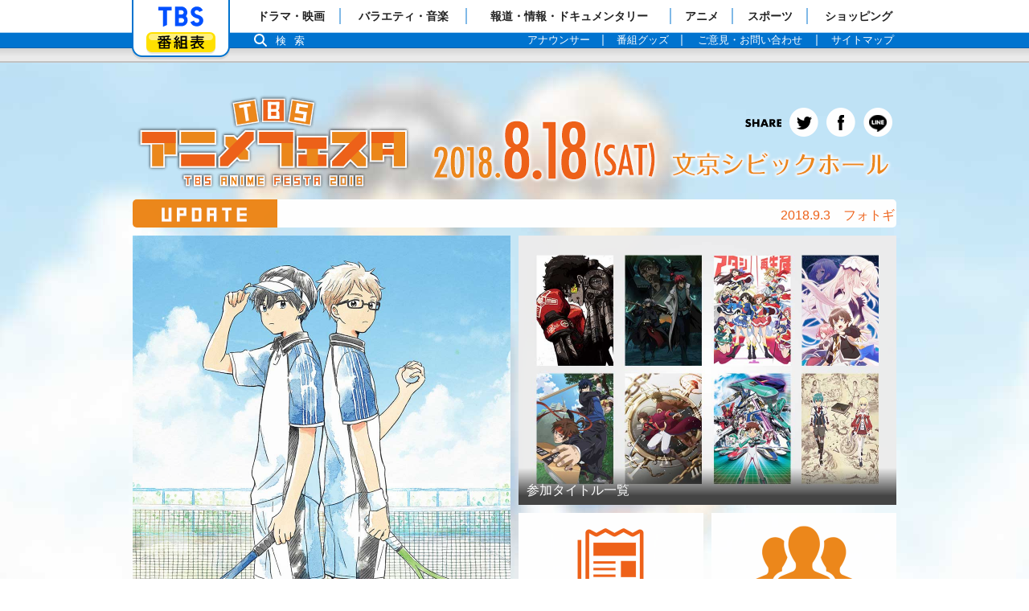

--- FILE ---
content_type: text/html
request_url: http://www.tbs.co.jp/anime/festa/index-j.html
body_size: 4149
content:
<!DOCTYPE html>
<html lang="ja">
<head prefix="og: http://ogp.me/ns# fb: http://ogp.me/ns/fb# video: http://ogp.me/ns/video#">
<meta charset="UTF-8">
<meta http-equiv="X-UA-Compatible" content="IE=Edge">
<meta name="viewport" content="width=device-width,initial-scale=1.0">
<meta name="format-detection" content="telephone=no">
<title>TBSアニメフェスタ2018｜TBSテレビ</title>
<meta name="keywords" content="TBSアニメフェスタ2018,アニメ,TV,テレビ,TBS" />
<meta name="description" content="2018年8月18日開催決定！「TBSアニメフェスタ」はTBSにて放送中の人気アニメや、今後放送予定の期待作が大集合するスペシャルイベント。2001年～2015年まで開催され、今回3年ぶりの開催となります！豪華声優によるトークショーや、アーティストによるミニライブはもちろん、このイベントで初出しとなる最新情報など、４時間を超える盛りだくさんの内容にぜひご期待ください！">
<meta name="author" content="TBS">
<!--▼OGP-->
<meta property="og:title" content="TBSアニメフェスタ2018 公式ホームページ｜TBSテレビ">
<meta property="og:type" content="tv_show">
<meta property="og:description" content="2018年8月18日開催決定！「TBSアニメフェスタ」はTBSにて放送中の人気アニメや、今後放送予定の期待作が大集合するスペシャルイベント。2001年～2015年まで開催され、今回3年ぶりの開催となります！豪華声優によるトークショーや、アーティストによるミニライブはもちろん、このイベントで初出しとなる最新情報など、４時間を超える盛りだくさんの内容にぜひご期待ください！">
<meta property="og:url" content="http://www.tbs.co.jp/anime/festa/">
<meta property="og:image" content="http://www.tbs.co.jp/anime/festa/img/ogp.png">
<meta property="og:site_name" content="TBSテレビ">
<meta property="fb:app_id" content="181000741956543">
<meta property="og:locale" content="ja_JP">
<meta name="twitter:card" content="summary">
<meta name="twitter:site" content="@animerico_info">
<meta name="twitter:title" content="TBSアニメフェスタ2018 公式ホームページ｜TBSテレビ">
<meta name="twitter:description" content="2018年8月18日開催決定！「TBSアニメフェスタ」はTBSにて放送中の人気アニメや、今後放送予定の期待作が大集合するスペシャルイベント。2001年～2015年まで開催され、今回3年ぶりの開催となります！豪華声優によるトークショーや、アーティストによるミニライブはもちろん、このイベントで初出しとなる最新情報など、４時間を超える盛りだくさんの内容にぜひご期待ください！">
<!--△OGP-->
<!--touch-icon-->
<link rel="apple-touch-icon" href="http://www.tbs.co.jp/anime/festa/img/apple-touch-icon.png">
<link rel="apple-touch-icon" sizes="57x57" href="http://www.tbs.co.jp/anime/festa/img/apple-touch-icon-57x57.png">
<link rel="apple-touch-icon" sizes="72x72" href="http://www.tbs.co.jp/anime/festa/img/apple-touch-icon-72x72.png">
<link rel="apple-touch-icon" sizes="76x76" href="http://www.tbs.co.jp/anime/festa/img/apple-touch-icon-76x76.png">
<link rel="apple-touch-icon" sizes="114x114" href="http://www.tbs.co.jp/anime/festa/img/apple-touch-icon-114x114.png">
<link rel="apple-touch-icon" sizes="120x120" href="http://www.tbs.co.jp/anime/festa/img/apple-touch-icon-120x120.png">
<link rel="apple-touch-icon" sizes="144x144" href="http://www.tbs.co.jp/anime/festa/img/apple-touch-icon-144x144.png">
<link rel="apple-touch-icon" sizes="152x152" href="http://www.tbs.co.jp/anime/festa/img/apple-touch-icon-152x152.png">
<link rel="apple-touch-icon" sizes="180x180" href="http://www.tbs.co.jp/anime/festa/img/apple-touch-icon-180x180.png">
<link rel="shortcut icon" href="http://www.tbs.co.jp/anime/festa/img/favicon.ico" />
<!-- /touch-icon -->
<link rel="stylesheet" href="/um/v7/css/gh_responsive.css">
<script src="/um/v7/js/common.js"></script>
<script src="/um/v7/js/gh_responsive.js"></script>
<!--user CSS-->
<link rel="stylesheet" href="/um/library/css/modal.css">
<link href="css/animate.css" rel="stylesheet" type="text/css" />
<link href="css/common.css" rel="stylesheet" type="text/css" />
</head>

<body>
<script src="/um/v7/js/bn_responsive.js"></script>
<div id="con-wrap">
<div id="con-body">
<div class="global-header">
<div class="gh-navi">
	<div class="gh-tbs">
		<ul>
		<li class="gh-home"><a href="/">「TBSテレビ」トップページ</a></li>
		<li class="gh-program"><a href="/tv/">番組表</a></li>
		<li class="gh-side"><a id="sideMenuCtrl" href="/sitemap/">サイドメニュー</a></li>
		</ul>
	</div><!-- /global-btns -->
	<div class="gh-menu">
		<ul class="gh-main">
		<li><a href="/drama/"><span>ドラマ・映画</span></a></li>
		<li><a href="/variety/"><span>バラエティ・音楽</span></a></li>
		<li><a href="/news-info/"><span>報道・情報・ドキュメンタリー</span></a></li>
		<li><a href="/anime/"><span>アニメ</span></a></li>
		<li><a href="/sports/"><span>スポーツ</span></a></li>
		<li><a href="/shopping/"><span>ショッピング</span></a></li>
		</ul>
		<ul class="gh-sub">
		<li><a href="/anatsu/"><span>アナウンサー</span></a></li>
		<li><a href="https://shopping.tbs.co.jp/tbs/" target="_blank"><span>番組グッズ</span></a></li>
		<li><a href="/contact/"><span>ご意見・お問い合わせ</span></a></li>
		<li><a href="/sitemap/"><span>サイトマップ</span></a></li>
		</ul>
		<p class="gh-search-btn"><a id="js-search-open" href="/search/">検索</a></p>
		<div id="js-search-box" class="gh-searchbox">
		<form name="search_form" action="/search/index.html" accept-charset="UTF-8">
		<input type="hidden" name="c" value="tbs">
		<input type="hidden" name="p" value="1">
		<input type="text" name="q" value="" placeholder="サイト内検索" onclick="document.charset='UTF-8';">
		<button type="submit">検 索</button>
		</form>
		<a id="js-search-close" href="javascript:void(0)" class="gh-search-close">閉じる</a>
		</div>
	</div><!-- /global-menu -->

</div>
<div class="gh-caution">
	<script src="/um/v7/js/gh_ie8.js"></script>
	<noscript>
		<p>当サイトのコンテンツは、JavaScript&nbsp;を使用しています。<br>
		<b>ブラウザの&nbsp;JavaScript&nbsp;の設定を有効</b>&nbsp;にしてご利用ください。</p>
	</noscript>
</div><!-- /global-caution -->
</div><!-- /global-header -->

<!-- page_design -->
<div id="page-top" class="cover">
		
    <!-- contents -->
	<div class="container">
		<div class="container_inner">
			
			<div class="main_header animated fadeIn timing01">
				
				<div class="main_header_inner">
					<h1 class="toplogo"><img src="img/logo.png" alt="TBSアニメフェスタ2018"></h1>
					<h2 class="toponair"><img src="img/onair.png" alt="2018.8.18(SAT) 文京シビックホール"></h2>
					<h2 class="toponair_sp"><img src="img/onair_sp.png" alt="2018.8.18(SAT) 文京シビックホール"></h2>
					<div class="share_area">
						<ul class="share_list clearfix">
							<li><img src="img/share.png" alt="SHARE"></li>
							<li><a href="http://twitter.com/share?count=horizontal&amp;original_referer=http://www.tbs.co.jp/anime/festa/&amp;text=TBSアニメフェスタ2018&nbsp;公式ホームページ｜TBSテレビ&amp;url=http://www.tbs.co.jp/anime/festa/" onclick="window.open(this.href, 'tweetwindow', 'width=550, height=450,personalbar=0,toolbar=0,scrollbars=1,resizable=1'); return false;"><img src="img/btn_twitter.png" alt="Twitter"></a></li>
							<li><a href="http://www.facebook.com/share.php?u=http://www.tbs.co.jp/anime/festa/" onclick="window.open(this.href, 'FBwindow', 'width=650, height=450, menubar=no, toolbar=no, scrollbars=yes'); return false;"><img src="img/btn_fb.png" alt="Facebook"></a></li>
							<li><a href="https://social-plugins.line.me/lineit/share?url=http://www.tbs.co.jp/anime/festa/"><img src="img/btn_line.png" alt="LINE"></a></li>
						</ul>
					</div>
				</div>
				
				<section class="whats-new">
					<h2 class="alt">更新情報</h2>
					<p><a href="javascript:void(0)">更新情報</a></p>
					<div id="listScroll">
						<ul class="clearfix" style="margin-left: -135px;">
							<li><a href="special/gallery2018.html"><dl><dt>2018.9.3</dt><dd>フォトギャラリーページ公開！</dd></dl></a></li>
						</ul>
					</div>
				</section>
				
			</div>
			
			<div class="main_contents clearfix">
				<div class="contents_left">
					<div class="section_add festa_block_l animated fadeIn timing02">
						<figure>
							<img src="img/festa_block_mainvisual.jpg" alt="TBSアニメフェスタ2018 メインビジュアル">
							<figcaption class="title">TBSアニメフェスタ2018 メインビジュアル<br><span>©TBSアニメフェスタ2018&nbsp;&nbsp;&nbsp;イラスト:いつか</span></figcaption>
						</figure>
					</div>
					<div class="banner_block animated fadeIn timing02">
						<div class="banner_small"><img src="img/banner_aninyan_small.png" alt="岩井勇気のアニニャン">
					</div>
				</div>
				</div>
				<div class="contents_right clearfix">
					<div class="section_add festa_block_m animated fadeIn timing03">
						<figure>
							<a href="title/"><img src="img/festa_block_title_3.jpg" alt="出展タイトル"></a>
							<figcaption class="title">参加タイトル一覧</figcaption>
						</figure>
					</div>
					<div class="section_add festa_block_s animated fadeIn timing04">
						<figure>
							<a href="about/"><img src="img/festa_block_about_3.png" alt="イベント概要"></a>
							<figcaption class="title">イベント概要</figcaption>
						</figure>
					</div>
					<div class="section_add festa_block_s animated fadeIn timing05">
						<figure>
							<a href="cast/"><img src="img/festa_block_cast_3.png" alt="出演者情報"></a>
							<figcaption class="title">出演者情報</figcaption>
						</figure>
					</div>
					<div class="section_add festa_block_s animated fadeIn timing06">
						<figure>
							<a href="access/"><img src="img/festa_block_access_3.png" alt="会場アクセス"></a>
							<figcaption class="title">会場アクセス</figcaption>
						</figure>
					</div>
					<div class="section_add festa_block_s animated fadeIn timing07">
						<figure>
							<a href="ticket/"><img src="img/festa_block_ticket_3.png" alt="チケット情報"></a>
							<figcaption class="title">チケット情報</figcaption>
						</figure>
					</div>
					<div class="section_add festa_block_s animated fadeIn timing08">
						<figure>
							<a href="goods/"><img src="img/festa_block_goods.png" alt="グッズ情報"></a>
							<figcaption class="title">グッズ情報</figcaption>
						</figure>
					</div>
					<div class="section_add festa_block_s animated fadeIn timing09">
						<figure>
							<a href="special/"><img src="img/festa_block_special.png" alt="スペシャルコンテンツ"></a>
							<figcaption class="title">スペシャルコンテンツ</figcaption>
						</figure>
					</div>
				</div>
				<!--
				<div class="banner_block animated fadeIn timing10">
					<div class="banner_wide"><a href="https://www.tbsradio.jp/ia/" target="_blank"><img src="img/banner_aninyan.png" alt="岩井勇気のアニニャン"></a></div>
				</div>
				-->

			</div>

			<footer class="top_footer">
				<div class="footer_inner clearfix">
					<div class="btn_twitterlink"><a href="https://twitter.com/animerico_info" target="_blank"><img src="img/btn_twitter_link.png" alt="アニメリコTwitter"></a></div>
					<div class="copyright">
						<ul class="copyright_list copyright_list_01 clearfix">
							<li>&copy;高森朝雄・ちばてつや／講談社／メガロボクスプロジェクト</li>
							<li>&copy;浅井ラボ・小学館／「され竜」製作委員会</li>
						</ul>
						<ul class="copyright_list copyright_list_02 clearfix">
							<li>&copy;Project Revue Starlight</li>
							<li>&copy;田尾典丈・小学館／「七星のスバル」製作委員会</li>
						</ul>
						<ul class="copyright_list copyright_list_03 clearfix">
							<li>&copy;CAPCOM/私立BASARA学園</li>
							<li>&copy;FURYU／BAKUMATSU製作委員会</li>
						</ul>
						<ul class="copyright_list copyright_list_04 clearfix">
							<li>&copy;プロジェクト シンカリオン・JR-HECWK/超進化研究所・TBS</li>
						</ul>
						<ul class="copyright_list copyright_list_05 clearfix">
							<li>&copy;SQUARE ENIX/グリムノーツ The Animation製作委員会･TBS</li>
						</ul>
						<br>
						<a href="/sitepolicy/rights.html">Copyright&copy;</a>&nbsp;1995-2026, Tokyo Broadcasting System Television, Inc. All Rights Reserved.<script src="/um/library/webmaster/taxy-2.1.2.js"></script>

					</div>
				</div>
			</footer>
				
		</div>
	</div>
    <!-- /contents -->
 
</div><!-- /cover -->


</div><!-- /con-body -->
</div><!-- /con-wrap -->

<!-- javascript -->
<script src="/um/v7/js/gh_smp.js"></script>
<script type="text/javascript" src="/um/library/jquery/jquery-1.11.3.min.js"></script>
<script src="/um/library/js/modal.js"></script>
<script src="js/ticker_a.js"></script>
<script type="text/javascript" src="js/jquery.cycle.all.js"></script>
<!-- /javascript -->

<script>
	var ticker = TickerA('listScroll');
	_chkMedia.plugin = {
		intoSMP: function(){
			ticker.setResizeListener();
		},
		intoPC: function(){
			ticker.cancelResizeListener();
		}
	};
</script>

<script>
jQuery( function() {
    jQuery( '#jquery-cycle' ) .cycle( {
        random: 0,
        fx: 'fade',
        speed: 500, 
        timeout: 1000,
        sync: 1,
    } );
} );
</script>
	
<!-- 保存禁止 -->
<script> 
$(function(){
$('img').attr('onmousedown', 'return false');
$('img').attr('onselectstart', 'return false');
$('img').attr('oncontextmenu', 'return false');
}); 
</script>

<script> 
	$(function(){
		$('.nosave').attr('onmousedown', 'return false');
		$('.nosave').attr('onselectstart', 'return false');
		$('.nosave').attr('oncontextmenu', 'return false');
	}); 
</script>
<!-- /保存禁止 -->

</body>
</html>


--- FILE ---
content_type: text/css
request_url: http://www.tbs.co.jp/um/v7/css/gh_responsive.css
body_size: 3372
content:
/* ===========================================
	TBS Responsive Global Header
=========================================== */

/*	reset
=================================== */

html {
	overflow-y: scroll;
}
body {
	padding:0;
	margin:0;
}

/*	common
=================================== */

/*	GH common
============================== */

div.global-header {
	position:relative;
	background-repeat:repeat-x;
	border-bottom:2px solid #c2c2c2 !important;
	background-color:#eaeaea;
}
div.global-header h1 {
	display:none;
}
div.global-header nav,
div.global-header ul,
div.global-header li,
div.global-header p {
	margin: 0;
	padding: 0;
	line-height:1;
	letter-spacing:0;
}
div.global-header ul {
	list-style-type: none;
}

/* causion */
div.gh-caution p {
	line-height:1.5;
	text-align:center;
	background-color:#ffe000;
	padding: 12px 0;
	margin-bottom:12px;
}
div.gh-caution p b, div.gh-caution p strong {
	font-style:normal;
	font-weight:bold;
	color:#c00;
}
div.gh-caution p.gh-caution-tls {
	line-height:1.5;
	text-align:center;
	background-color:#ffe000;
	padding: 12px;
	margin-bottom:12px;
}
div.gh-caution p.gh-caution-tls b, div.gh-caution p.gh-caution-tls strong,
div.gh-caution p.gh-caution-tls a {
	color:#005eac !important;
}
div.gh-caution p.gh-caution-tls a {
	font-weight:normal;
	text-decoration:underline !important;
}

/* banner */
div.global-header div.gh-super {
	display:block;
	text-align:left;
	margin:0 auto;
}

/* tbs tv side */
div.global-header div.gh-tbs ul li {
	display:block;
	position:absolute;
}
div.global-header div.gh-tbs ul li a {
	display:block;
	background-repeat:no-repeat;
	text-indent:110%;
	white-space:nowrap;
	overflow:hidden;
}




/* catari widget */

.catari-widget, .catari-widget iframe {
	-webkit-box-sizing:border-box;
	-moz-box-sizing:border-box;
	box-sizing:border-box;
}
.catari-widget {
	text-align:left;
	border:1px solid #d6d6d6;
	background-color:#fff;
	padding:4px;
}
.catari-widget-inner {
	
	height:315px;
	-webkit-overflow-scrolling:touch;
}
.catari-widget iframe {
	width:100%;
	height:100%;
	border:none;
	padding:0 !important;
	margin:0 !important;
	background-color:#fff !important;
}
.catari-widget p {
	color:#2d2d2d;
	-webkit-text-size-adjust:100%;
	-ms-text-size-adjust: 100%;
	font-family:"Helvetica Neue","ヒラギノ角ゴ ProN W3",Hiragino Kaku Gothic ProN,Arial,"メイリオ",Meiryo,sans-serif !important;
	line-height:1;
	margin:0 !important;
}
.catari-widget p:after {
	content:"";clear:both;display:block;
}
.catari-widget p:first-child {
	font-size:14px !important;
	font-weight:bold !important;
	padding-bottom:4px;
}
.catari-widget p span {
	display:block;
}
.catari-widget p:first-child span {
/*	padding-left:44px; */
	padding-left:20px;
	padding-top:12px;
}
.catari-widget p:last-child span {
	padding-right:74px;
	padding-top:6px;
}
.catari-widget p:last-child {
	padding-top:4px;
	text-align:right !important;
	font-size:12px !important;
}
/*
.catari-widget p:first-child:before {
	content:"";
	display:block;
	background-image:url(/um/v7/img/catari_fromtbs.svg);
	width:40px;
	height:40px;
	float:left;
}
*/
.catari-widget p:last-child a {
	display:block;
	/* background-image:url(/um/v7/img/catari_logo.svg); */
	width:72px;
	height:24px;
	text-indent:110%;white-space:nowrap;overflow:hidden;
	float:right;
}

div.global-header {
	text-align:center;
}

/* tbs tv side */
div.global-header div.gh-tbs ul li a {
	background-image:url(/um/v7/img/gh_parts.svg?0);
	background-size:320px 240px;
}

/* causion */
div.gh-caution p {
	font-size:83%;
}

/*	GH Side Menu
=================================== */

div.gh-sidemenu {
	display:none;
	font-family:Verdana,Roboto,"Droid Sans","Hiragino Kaku Gothic ProN",Meiryo,sans-serif;
	text-align:left;
	font-size:100%;
	-webkit-text-size-adjust:100%;
	background-color: #003866;
	padding:0;
	margin:0;
}
div.gh-sidemenu nav,
div.gh-sidemenu ul,
div.gh-sidemenu li,
div.gh-sidemenu p {
	margin: 0;
	padding: 0;
	line-height:1;
	text-align:left;
}
div.gh-sidemenu p.sm-title {
	font-size:87.5%;
	line-height:18px;
	font-weight:bold;
	color:#fff;
	background-color: #0473cf;
	padding: 10px;
}
div.gh-sidemenu ul {
	list-style-type: none;
	border-bottom: 6px solid #0473cf;
}
div.gh-sidemenu ul li {
	border-bottom: 2px solid #003866;
}
div.gh-sidemenu ul li:last-child {
	border-bottom: none;
}
div.gh-sidemenu ul li a {
	font-size:87.5%;
	text-align:left;
	font-weight:normal;
	line-height:18px;
	display: block;
	padding: 10px;
	text-decoration: none;
	color: #cce3f5;
	background-color: #005090;
	border:none;
}
div.gh-sidemenu ul li a:after {
	content: "";
	display:block;
	width:18px;
	height:18px;
	background-image:url(../img/gh_parts.svg?0);
	background-repeat:no-repeat;
	background-position:-260px -100px;
	background-size:320px 240px;
	float:right;
}
div.gh-sidemenu div.sm-search {
	padding:10px;
}
div.gh-sidemenu div.sm-search form:after {
	content: "";
	display:block;
	clear:both;
}
div.gh-sidemenu div.sm-search form {
	display: block;
	padding:0;
	margin:0;
}
div.gh-sidemenu div.sm-search form input,
div.gh-sidemenu div.sm-search form button {
	display: block;
	font-size:100%;
	-moz-appearance: none;
	-webkit-appearance: none;
	-o-appearance: none;
	-ms-appearance: none;
	appearance: none;
	border: none;
	padding:0;
	margin:0;
}
div.gh-sidemenu div.sm-search form input {
	font-size:16px;
	height:24px;
	line-height:24px;
	background-color:#fff;
	width: 70%;
	float:left;
	padding:4px 4px 4px 8px;
	border-radius: 8px 0 0 8px;
	-moz-box-sizing: content-box;
	-webkit-box-sizing: content-box;
	-o-box-sizing: content-box;
	-ms-box-sizing: content-box;
	box-sizing: content-box;
}
div.gh-sidemenu div.sm-search form input:focus {
	outline: 0;
}
div.gh-sidemenu div.sm-search form button {
	width:40px;
	height:32px;
	cursor: pointer;
	background-image:url(../img/gh_parts.svg?0);
	background-repeat:no-repeat;
	background-position:-258px -50px;
	background-color:#ffe000;
	background-size:320px 240px;
	float:left;
	text-indent: 110%;
	white-space: nowrap;
	overflow: hidden;
	border-radius: 0 8px 8px 0;
}


div.jack {
	padding: 0 10px 20px;
}
div.jack p {
	text-align:center;
}
div.jack p a {
	display:block;
	color:#d6ffb2;
	background-color:#9c6;
	text-decoration:none;
	font-size:83%;
	line-height:1.5;
	padding:10px 0;
}

div#con-wrap {
	min-width:320px;
	width:100%;
	position:absolute;
	left:0;
	top:0;
}
#con-body {
	background-color:#ededed;
}


/*	768 - 980
=================================== */

@media all and (min-width: 768px) {

div#con-wrap, div#con-body {
	min-width:980px;
}

/*	GH 980px
============================== */

div.global-header {
	letter-spacing:0;
	min-width: 980px;
}
div.global-header div.gh-super {
	width:980px;
}
div.global-header div.gh-super:before {
	content: "";
	display:block;
	float:left;
	width:126px;
	height:1px;
}
div.global-header div.gh-navi {
	width:980px;
}
div.global-header div.gh-menu ul.gh-main li a span {
	font-size:87.5%;
	padding:0 12px;
}
div.global-header div.gh-menu ul.gh-sub li a span {
	font-size:83%;
	padding:0 12px;
}
div.global-header div.gh-menu p.gh-search-btn a {
	letter-spacing:0.75em;
	font-size:83%;
}

/*	GH PC header
============================== */

div.global-header,
div.global-header ul li,
div.global-header p.gh-search-btn {
	font-family:Verdana,"Hiragino Kaku Gothic ProN",Meiryo,sans-serif;
	font-size:16px !important;
	-webkit-text-size-adjust:100%;
	-ms-text-size-adjust: 100%;
}

/* causion */
div.gh-caution p {
	font-size:87.5%;
}

div.global-header {
	text-align:left;
	background-image:url(/um/v7/img/gh_bg_pc.svg?0);
	background-size:320px 240px;
}

/* banner */
div.global-header div.gh-super {
	padding-bottom:12px;
}
div.global-header div.gh-super img {
	display:inline;
}
div.global-header div.gh-super span {
	display:inline;
}

/* tbs tv side */
div.global-header div.gh-tbs {
	position:absolute;
	background-image:url(/um/v7/img/gh_parts.svg?0);
	background-repeat:no-repeat;
	background-position:left top;
	background-size:320px 240px;
	width:150px;
	height:75px;
}
div.global-header div.gh-tbs ul {
	display:block;
	background-image:url(/um/v7/img/gh_boobo.png?0);
	background-repeat:no-repeat;
	background-size:150px;
	background-position:0 36px;
	width:150px;
	height:75px;
}
div.global-header div.gh-tbs ul li.gh-home {
	left:30px;
	top:8px;
}
div.global-header div.gh-tbs ul li.gh-program {
	left:32px;
	top:40px;
}
div.global-header div.gh-tbs ul li.gh-home a {
	background-position:-170px 0;
	width: 90px;
	height: 26px;
}
div.global-header div.gh-tbs ul li.gh-program a {
	background-image: none;
	width: 86px;
	height: 25px;
}
div.global-header div.gh-tbs ul li.gh-side {
	display:none;
}

/* di2 only PC */
div.global-header div.gh-navi {
	height:76px;
	margin:0 auto;
}

/* di2 */
div.global-header div.gh-menu {
	position:relative;
	margin-left:150px;
}
div.global-header div.gh-menu ul.gh-main, div.global-header div.gh-menu ul.gh-sub {
	display:table;
	border-collapse: collapse;
	/* border-spacing: 0; */
}
div.global-header div.gh-menu ul.gh-main {
	width:100%;
}
div.global-header div.gh-menu ul.gh-sub {
	width:59%;
	margin-left:41%;
}
div.global-header div.gh-menu ul li {
	display:table-cell;
	vertical-align:middle;
	white-space:nowrap;
	}
div.global-header div.gh-menu ul.gh-main li {
	border-bottom:1px solid transparent;
}
div.global-header div.gh-menu ul li a {
	display:block;
	text-align:center;
	color:#222;
	text-decoration:none;
	}
div.global-header div.gh-menu ul li a:hover {
	/*font-weight:bold;*/
	color:#000;
}
div.global-header div.gh-menu ul.gh-main li a span {
	font-weight:bold;
	line-height:40px;
}
div.global-header div.gh-menu ul.gh-sub li a span {
	color:#fff;
	line-height:18px;
}
div.global-header div.gh-menu ul.gh-main li a:hover {
	background-color:#bfdcf3;
}
div.global-header div.gh-menu ul.gh-sub li a:hover,
div.global-header div.gh-menu p.gh-search-btn a:hover {
	background-color:#00569b;
}
div.global-header div.gh-menu ul.gh-main li a:before,
div.global-header div.gh-menu ul.gh-sub li a:before {
	content: "";
	display:block;
	float:left;
	margin-left: -1px;
	}
div.global-header div.gh-menu ul.gh-main li a:before {
	height:20px;
	margin-top:10px;
	border-left: 2px solid #80b9e7;
	}
div.global-header div.gh-menu ul.gh-sub li a:before {
	height:14px;
	margin-top:2px;
	border-left: 2px solid #80b9e7;
}
div.global-header div.gh-menu ul.gh-main li:first-child a:before,
div.global-header div.gh-menu ul.gh-sub li:first-child a:before {
	border-left:none;
}
div.global-header div.gh-menu ul.gh-main li a span,
div.global-header div.gh-menu ul.gh-sub li a span {
	display:inline-block;
}

/* search button */
div.global-header div.gh-menu p.gh-search-btn {
	position:absolute;
	left:0;
	top:41px;
}
div.global-header div.gh-menu p.gh-search-btn a {
	display:block;
	color:#fff;
	font-size:83%;
	text-decoration:none;
	line-height:18px;
	line-height:19px;	/* for IE9 */
	letter-spacing:0.75em;
	padding:0 15px;
}
div.global-header div.gh-menu p.gh-search-btn a:before {
	content: "";
	display:block;
	float:left;
	width:18px;
	height:18px;
	margin-right:10px;
	background-image:url(/um/v7/img/gh_parts.svg?0);
	background-position:0 -90px;
	background-repeat:no-repeat;
	background-size:320px 240px;
}
/*	GH PC search box
============================== */

div.gh-searchbox {
	display:none;
	position: absolute;
	left: 6px;
	bottom: 0;
}
div.gh-searchbox form {
	display: block;
	float: left;
	width: 290px;
	height: 42px;
	background-color: #fff;
	background-image: url(/um/v7/img/gh_parts.svg?0);
	background-size:320px 240px;
	background-position: 8px -200px;
	background-repeat: no-repeat;
	border: solid 2px #0073cf;
	padding:5px 5px 5px 35px;
	border-radius: 22px;
	-webkit-box-shadow: rgba(0,0,0,0.7) 0px 0px 5px 1px;
	-moz-box-shadow: rgba(0,0,0,0.7) 0px 0px 5px 1px;
	-ms-box-shadow: rgba(0,0,0,0.7) 0px 0px 5px 1px;
	-o-box-shadow: rgba(0,0,0,0.7) 0px 0px 5px 1px;
	box-shadow: rgba(0,0,0,0.7) 0px 0px 5px 1px;
	-webkit-box-sizing: border-box;
	-moz-box-sizing: border-box;
	-ms-box-sizing: border-box;
	-o-box-sizing: border-box;
	box-sizing: border-box;
	margin: 0;
}
div.gh-searchbox form input {
	vertical-align: middle;
	box-shadow: none;
	border: none;
	font-size: 87.5%;
	line-height:28px;
	width: 170px;
	height: 28px;
	display: inline-block;
	/* */
	-moz-appearance: none;
	-webkit-appearance: none;
	-o-appearance: none;
	-ms-appearance: none;
	appearance: none;
	/* */
	margin: 0;
	padding: 0;
}
div.gh-searchbox form input:focus {
	outline: 0;
}
div.gh-searchbox form button {
	display: block;
	float:right;
	color:#181818;
	background-color: #ffe000;
	font-size: 100%;
	/* letter-spacing:0.2em; */
	line-height: 1;
	text-align: center;
	font-weight: bold;
	width: 60px;
	height: 28px;
	border: none;
	border-radius: 16px;
	cursor: pointer;
	margin:0;
	padding:0;
}
div.gh-searchbox a.gh-search-close {
	display: block;
	float: left;
	width: 38px;
	height: 38px;
	text-indent:110%;
	white-space:nowrap;
	overflow:hidden;
	background-color: #fff;
	border: solid 2px #0073cf;
	margin-left: 1px;
	background-image: url(/um/v7/img/gh_parts.svg?0);
	background-size:320px 240px;
	background-position: -71px -81px;
	background-repeat: no-repeat;
	border-radius: 22px;
	-webkit-box-shadow: rgba(0,0,0,0.7) 0px 0px 5px 1px;
	-moz-box-shadow: rgba(0,0,0,0.7) 0px 0px 5px 1px;
	-ms-box-shadow: rgba(0,0,0,0.7) 0px 0px 5px 1px;
	-o-box-shadow: rgba(0,0,0,0.7) 0px 0px 5px 1px;
	box-shadow: rgba(0,0,0,0.7) 0px 0px 5px 1px;
	-moz-box-sizing: content-box;
	-webkit-box-sizing: content-box;
	-o-box-sizing: content-box;
	-ms-box-sizing: content-box;
	box-sizing: content-box;
}

}


/*	320 - 767
=================================== */

@media all and (max-width: 767px) {

/*	GH smp
=================================== */

div.global-header {
	text-align:left;
	background-image:url(../img/gh_bg_smp.png?0);
	background-color:#ededed;
	/* background-color:#fff; */
	border-bottom:5px solid #0073cf !important;
}
/* banner */
div.global-header div.gh-super {
	width:320px;
/*
	height:50px;
*/
	overflow:hidden;
	padding-top:8px;
	padding-bottom:8px;
	position:relative;
}
div.global-header div.gh-super img {
	display:block;
}
/* causion */
div.gh-caution p {
	font-size:75%;
}

/* tbs tv side */
div.global-header nav, div.global-header div.gh-tbs {
	height:57px;
	/* margin-bottom:8px; */
}
div.global-header div.gh-tbs ul li {
	top:0;
	/* z-index: 800; */
}
div.global-header div.gh-tbs ul li.gh-home {
	left:50%;
	margin-left:-46px;
}
div.global-header div.gh-tbs ul li.gh-program {
	right: 5px;
	top: 5px;
}
div.global-header div.gh-tbs ul li.gh-side {
	left: 5px;
	top: 5px;
}
div.global-header div.gh-tbs ul li a {
	background-image:url(/um/v7/img/gh_parts.svg?0);
	background-repeat:no-repeat;
	background-size:320px 240px;
}
div.global-header div.gh-tbs ul li.gh-home a {
	background-position:-169px 16px;
	width:92px;
	height:52px;
}
div.global-header div.gh-tbs ul li.gh-program a, div.global-header div.gh-tbs ul li.gh-side a {
	border-radius:8px;
	width:60px;
	height:47px;
	background-color:#ffe000;
}
div.global-header div.gh-tbs ul li.gh-program a {
	background-position:-170px -100px;
}
div.global-header div.gh-tbs ul li.gh-side a {
	position:relative;
	background-position:-170px -50px;
}


/* case Responsive */
div.global-header div.gh-menu {
	display:none;
}

}

/* ===========================================
	MediaQuery for JS
=========================================== */

/*	v7 and v8
============================== */

div#checker {display:none;}
@media all and (max-width: 0) {
div#checker {width:0;}
}
@media all and (min-width: 1px) and (max-width: 319px) {
div#checker {width:1px;}
}
@media all and (min-width: 320px) and (max-width: 479px) {
div#checker {width:2px;}
}
@media all and (min-width: 480px) and (max-width: 639px) {
div#checker {width:2px;}
}
@media all and (min-width: 640px) and (max-width: 767px) {
div#checker {width:2px;}
}
@media all and (min-width: 768px) and (max-width: 979px) {
div#checker {width:3px;}
}
@media all and (min-width: 980px) {
div#checker {width:4px;}
}
@media all and (orientation: portrait) {
div#checker {height:1px;}
}
@media all and (orientation: landscape) {
div#checker {height:2px;}
}


/*	v9
============================== */

div#checker9 {display:none;}
@media all and (max-width: 0) {
div#checker9 {width:0;}
}
@media all and (min-width: 1px) and (max-width: 575.98px) {
div#checker9 {width:1px;}
}
@media all and (min-width: 576px) and (max-width: 767.98px) {
div#checker9 {width:2px;}
}
@media all and (min-width: 768px) and (max-width: 991.98px) {
div#checker9 {width:3px;}
}
@media all and (min-width: 992px) and (max-width: 1199.98px) {
div#checker9 {width:4px;}
}
@media all and (min-width: 1200px) {
div#checker9 {width:5px;}
}
@media all and (orientation: portrait) {
div#checker9 {height:1px;}
}
@media all and (orientation: landscape) {
div#checker9 {height:2px;}
}


--- FILE ---
content_type: text/css
request_url: http://www.tbs.co.jp/um/library/css/modal.css
body_size: 842
content:
/* =================================
	TBS Modal CSS
================================= */

.md-box {
	position:absolute;
	z-index:10001;
	left:50%;
	top:50%;
}
.md-close {
	padding-right:4px;
}
.md-close a, .md-close a span {
	display:block;
}
.md-box .md-close a {
	width:100%;
/*	cursor:-webkit-zoom-out;
	cursor:zoom-out; */
}
.md-close a:after {
	display:block;
	content:"";
	clear:both;
}
.md-close a span {
	float:right;
	background-repeat:no-repeat;
	font-size:2px;text-indent:110%;white-space:nowrap;overflow:hidden;
	cursor:pointer;
}
.md-inner {
	position:relative;
	background-color:#000;
	overflow:hidden;
}
.md-inner video {
	width:100%;
	max-width:100%;
	height:auto;
}
.md-inner div.md-pics {
	background-repeat:no-repeat;
	background-position:center center;
}
.md-caption {
	text-align:left;
	line-height:1.25;
	padding:0.5em 0;
}

/*	case narrow
============================== */
.md-nrw {
	width:100%;
	position:absolute;
	z-index:5200;
}
.md-nrw .md-caption {
	background-color:#000;
	bottom:0;
	width:100%;
}


@media all and (min-width: 640px), (min-height: 640px) {
.md-close a {
	height:46px;
}
.md-close a span {
	width:40px;
	height:40px;
}
.md-close a span {
	background-position:left top;
}
.md-inner {
	margin-bottom:6px;
}
.md-caption {
	font-size:75%;
}
}
@media all and (max-width: 639px), (max-height: 639px) {
.md-close a {
	height:28px;
}
.md-close a span {
	width:24px;
	height:24px;
}
.md-close a span {
	background-position:0 -200px;
}
.md-inner {
	margin-bottom:4px;
}
.md-caption {
	font-size:67.5%;
}
}

/*	customize
============================== */
.md-close a span {
	background-image:url(/um/img/btn_modal.svg);
	background-color:#000;
}
.md-inner {
	/*background-color: rgba(0,0,0,0.5);*/
	-webkit-box-shadow: rgba(0,0,0,0.5) 0px 0px 5px 2px;
	box-shadow: rgba(0,0,0,0.5) 0px 0px 5px 2px;
}
.md-caption {
	color:#fff;
	word-break:break-all;
}
@media all and (min-width: 640px), (min-height: 640px) {
.md-close a span {
	border-radius:20px;
}
}
@media all and (max-width: 639px), (max-height: 639px) {
.md-close a span {
	border-radius:12px;
}
}


div.modal-overlay {
z-index:10000;position:absolute;background-color:#000;width:100%;height:100%;left:0;top:0;right:0;bottom:0;opacity:0.9;
}

/*	印刷禁止対応
============================== */
@media print {
div.modal-overlay {
	display:none;
}
.md-box, .md-close {
	display:none;
}
}


--- FILE ---
content_type: text/css
request_url: http://www.tbs.co.jp/anime/festa/css/common.css
body_size: 6165
content:
/*	reset
============================== */
html,body,div,span,applet,object,iframe,h1,h2,h3,h4,h5,h6,p,blockquote,pre,a,abbr,acronym,address,big,cite,code,del,dfn,em,img,ins,kbd,q,s,samp,small,strike,strong,sub,sup,tt,var,b,u,i,center,dl,dt,dd,ol,ul,li,fieldset,form,label,legend,table,caption,tbody,tfoot,thead,tr,th,td,article,aside,canvas,details,embed,figure,figcaption,footer,header,hgroup,menu,nav,output,ruby,section,summary,time,mark,audio,video,main {margin:0;padding:0;border:0;font-size:100%;}
article,aside,details,figcaption,figure,footer,header,hgroup,menu,nav,section,main {display:block;}
body {font-family:Verdana,"Hiragino Kaku Gothic ProN",Meiryo,sans-serif;line-height:1;}
ol,ul {list-style:none;}
blockquote,q {quotes:none;}
blockquote:before,blockquote:after,q:before,q:after {content:'';content:none;}
table {border-collapse:collapse;border-spacing:0;}
wbr:after {content:"\00200B";}

/*	TBS reset
============================== */
.alt {position:absolute;top:-5000px;left:-9999px;}
.clearfix:after {content:"";clear:both;display:block;}
.hide-txt {text-indent:110%;white-space:nowrap;overflow:hidden;}
.fp-causion {display:none;}
.nocontxt {-webkit-touch-callout: none;-webkit-user-select: none;user-select: none;-webkit-user-drag:none;}
.nocontxt img {pointer-events: none;}
@media all and (min-width:768px) {
.alt-pc {position:absolute;top:-5000px;left:-9999px;}
.clearfix-pc:after {content:"";clear:both;display:block;}
.hide-txt-pc {text-indent:110%;white-space:nowrap;overflow:hidden;}
}
@media all and (max-width:767px) {
.alt-smp {position:absolute;top:-5000px;left:-9999px;}
.clearfix-smp:after {content:"";clear:both;display:block;}
.hide-txt-smp {text-indent:110%;white-space:nowrap;overflow:hidden;}
}
div.embed-tbsplayer {
background-color:#000;
position:relative;
height:0;
padding-top:56.25%;
}
div.embed-tbsplayer .tbs-player {
position:absolute;
left:0;
top:0;
width:100%;
height:100%;
}
div.embed-tbsplayer-audio {
background-color:#fff;
}
div.embed-tbsplayer-audio .tbs-player {
height:46px;
}
div.lbx-overlay {
z-index:10000;position:absolute;background-color:#000;width:100%;height:100%;left:0;top:0;right:0;bottom:0;opacity:0.9;
}

/* =====================================
	TEMP css
====================================== */
body {
	font-family: -apple-system, BlinkMacSystemFont, "Helvetica Neue", YuGothic, "ヒラギノ角ゴ ProN W3", Hiragino Kaku Gothic ProN, Arial, "メイリオ", Meiryo, sans-serif;
}
#con-body{
	background:none !important;
}
img {
  vertical-align: bottom;
}
li{
	list-style:none;
}
.youtube {
  position: relative;
  width: 100%;
  padding-top: 56.25%;
  margin-bottom:2em;
}
.youtube iframe {
  position: absolute;
  top: 0;
  right: 0;
  width: 100% !important;
  height: 100% !important;
}
.alttext{
  overflow: hidden;
  text-indent: 100%;
  white-space: nowrap;
}


/*	both
============================== */

/* text */

a:link {
	color:#000000;
	text-decoration: none;
}
a:visited {
	color:#000000;
	text-decoration: none;
}
a:hover {
	color:#000000;
	text-decoration: none;
}
a:active {
	color:#000000;
	text-decoration: none;
}

@media all and (min-width: 768px) {
	.br-pc {
		display:block;
	}
	.br-sp {
		display:none;
	}
	a:hover img {
	  opacity: 0.9;
	  filter: alpha(opacity=90);
	  -ms-filter: "alpha(opacity=90)";
	  transition:all 0.2s ease;
	}
}
@media all and (max-width: 767px) {
	.br-pc {
		display:none;
	}
	.br-sp {
		display:block;
	}
}

/*	page top
============================== */
p.pgt {
	z-index:20;
}
p.pgt a, p.pgt span {
	display:block;
}
@media all and (min-width: 768px) {
	p.pgt {
		position:fixed;
		right:40px;
		bottom:40px;
	}
	p.pgt a {
		background-image:url(../img/cmn_pgt.png);
		background-repeat:no-repeat;
		background-position:left top;
		width:104px;
		height:117px;
		text-indent:110%;white-space:nowrap;overflow:hidden;
	}
}

@media all and (max-width: 767px) {
	p.pgt {
		width:100%;
		min-width:320px;
		bottom:0;
		-webkit-margin-before: 0 !important;
		-webkit-margin-after: 0 !important;
	}
	p.pgt a {
		position:relative;
		text-decoration:none;
		color:#fff;
		text-shadow:0 2px 2px hsla(0, 0%, 0%, .25);
		background-color:hsla(0,0%,0%,0.8);
		height:48px;
	}
	p.pgt a span {
		position:absolute;
		left:50%;
		top:50%;
		margin-top:-0.5em;
		margin-left:-5em;
		font-size:87.5%;
		font-weight:bold;
	}
	p.pgt a span:before {
		position:absolute;
		left:50%;
		top:50%;
		margin-top:-8px;
		margin-left:-7em;
		display:block;
		content:"";
		background-image:url(../img/cmn_arrow.svg);
		background-repeat:no-repeat;
		background-position:left top;
		width:16px;
		height:16px;
	}
}

/*	background
============================== */
body {

}
div#con-wrap, div#con-body{
	overflow:hidden;
}

/*	footer
============================== */
footer{
	width:100%;
	text-align:center;
}
.copyright{  
	font-weight: lighter;
	color:#000000;
	letter-spacing: 0.1em;
	opacity: 1;
}

@media all and (min-width: 768px) {
	footer{
		padding:40px 0;
	}
	.footer_inner{
		width: 950px;
		margin: 0 auto;
	}
	.footer_banner{
		width:270px;
		margin:20px auto;
	}
	.footer_banner img{
		width:100%;
	}
	.copyright{  
		font-size: 12px;
		line-height: 24px;
		text-align: center;
	}
}

@media all and (max-width: 767px) {
	footer{
		padding:1em 0 2em;
	}
	.footer_banner{
		width:60%;
		margin:1em auto 1em;
	}
	.footer_banner img{
		width:100%;
	}
	.copyright{
		width: 95%;
		margin: 0 auto;
		font-size: 50%;
		line-height: 1.8em;
		letter-spacing: 0.1em;
		text-align: center;
	}
}

/*	whats new
============================== */
section.whats-new {
	overflow:hidden;
	background-color:#ffffff;
}
section.whats-new p {
	float:left;
}
section.whats-new p a {
	display:block;
	background-image:url(../img/top_wnew.png);
	text-indent:110%;white-space:nowrap;overflow:hidden;
}
section.whats-new div#listScroll {
	overflow:hidden;
}
div#listScroll ul, div#listScroll ul li, div#listScroll ul li a,
div#listScroll dl, div#listScroll dl dt, div#listScroll dl dd {
	display:inline;
	white-space:nowrap;
}
div#listScroll ul li {
	padding-right:2em;
}
div#listScroll ul li a {
	text-decoration:none;
}
div#listScroll ul li a dl dt {
	padding-right:1em;
}
#listScroll a:hover {
	text-decoration:none;
	color:#ee6119;
}
#listScroll a:link {
	text-decoration:none;
	color:#ee6119;
}
#listScroll a:visited {
	text-decoration:none;
	color:#ee6119;
}
#listScroll a:active {
	text-decoration:none;
	color:#ee6119;
}
@media all and (min-width: 768px) {
	section.whats-new {
		width:950px;
		height:35px;
		border-radius:5px;
		overflow:hidden;
		margin:0 auto 5px;
	}
	section.whats-new p a {
		width:180px;
		height:35px;
	}
	section.whats-new div#listScroll {
		height:35px;
	}
	div#listScroll ul li a:hover dl dd {
		text-decoration:underline;
	}
	div#listScroll ul, div#listScroll ul li a dl dt, div#listScroll ul li a dl dd {
		font-size:100%;
		line-height:40px;
	}
}
@media all and (max-width: 767px) {
	section.whats-new {
		width:88%;
		margin: 1em auto;
		border-radius:5px;
		overflow:hidden;
	}
	section.whats-new p a {
		background-size:120px 23px;
		background-position:right center;
		width:120px;
		height:23px;
	}
	section.whats-new div#listScroll {
		height:23px;
	}
	div#listScroll ul, div#listScroll ul li a dl dt, div#listScroll ul li a dl dd {
		font-size:87.5%;
		line-height:23px;
	}
}


/* =====================================
	USER css
====================================== */

.is-fixed {
  position: fixed;
  top: 0;
  left: 0;
  z-index: 2;
  width: 100%;
}

/*header*/

@media all and (min-width: 768px) {
	.topnav_pc{
		position: absolute;
		top: 70px;
    	left: 410px;
	}
	.topnav_pc li{
		float: left;
		margin-right: 20px;
		list-style: none;
	}
	.topnav_pc li a:hover{
		opacity: 1;
		-webkit-animation: flash 1s;
		animation: flash 1s;
	}
	/*sp_nav*/
	.nav_smp {
		display: none;
	}
	
}

@media all and (max-width: 767px) {
	.topnav_pc{
		display: none;
	}
	/*sp_nav*/
	.nav_smp{
		display: block;
		position: absolute;
		padding-left: 125px;
		top:0;
		right:0;
	}
	#menu{
		position: absolute;
		top:1.0em;
		right: 0.5em;
		z-index: 1;
		text-align:right;
	}
	.page_wrap #menu{
		position: absolute;
		right: 1em;
		top: 1em;
		z-index: 200;	
	}
	#menu img{
		max-width: 70%;
		width: auto;	
	}
	.modal_logo{
		width:60%;
		margin:2.5em 0 2.5em 20% ;
	}
	.modal_logo img{
		width:100%;
	}
	.modal_navigation{
		width:90%;
		margin:0 auto 0;
		padding: 0 !important;
		text-align: center;
	}
	#content01{
		background:url(../img/modal_bg_2.jpg) no-repeat;
		background-color:#000000 !important;
		background-size:cover;
		background-position:top center;
	}
	div#content01 div.modal-content ul li {
		width: 100%;
		margin:0 1% 1em;
		text-align: center;
		height: auto;
	}
	#menu_news_logo a img{
		height: 100px;
		width: auto;
	}
	div#content01 span.close-content01 img {
		position: absolute;
		right: 20px;
		top: 25px;
		max-width: 50%;
		width: 20px;
		height: auto;
	}
	div#content01 div.modal-content ul li#menu_news_logo a {
		position: static;
		display: block;
		text-align: center;
	}
	#content01 div.modal-content ul li {
	}
	#content01 div.modal-content ul li a {
		margin:0 auto 1.4em;
		text-align:center;
	}
	.modal_navigation li img{
		width:100%;
	}
	.modal_banner{
		width: 70%;
		margin: 2.5em auto 0;
	}
	.modal_banner img{
		width: 100%;
		text-align: center;
	}
}


/*	00.TOP
============================== */

.container{
	
}
.container_inner{
	margin: 0 auto;
	position: relative;
}
.inner_container_inner{
	margin: 0 auto;
	position: relative;
}
.festa_block_s img,.festa_block_m img,.festa_block_l img{
	width: 100%;
}
.toplogo img,.toponair_sp img{
	width: 100%;
}
.festa_block_s figcaption span,.festa_block_m figcaption span,.festa_block_l figcaption span{
	font-size: 0.6em;
	font-weight: bold;
	opacity: 0.8;
}

@media all and (min-width: 768px) {
	body{
		width: 100%;
		min-width: 1280px;
		background: url(../img/bg_top.jpg);
		background-repeat: no-repeat;
		background-size: cover;
		background-position: center top;
	}
	.container{
		width: 100%;
	}
	.container_inner{
		width: 960px;
		padding: 40px 0 80px;
	}
	.main_header{
		width: 960px;
		margin: 0 auto;
	}
	.main_header_inner{
		width: 940px;
		height: 130px;
		margin: 0 auto;
		position: relative;
	}
	.toplogo{
		position: absolute;
		top: 0;
		left: 0;
	}
	.toponair{
		position: absolute;
		bottom: 20px;
		right: 0;
		display: block;
	}
	.toponair_sp{
		display: none;
	}
	.share_area{
		position: absolute;
		top: 16px;
		right: 0;
	}
	.share_list li{
		width: 36px;
		float: left;
		margin-left: 10px;
	}
	.share_list li:first-child{
		width: 45px;
		float: left;
		margin-top: 10px;
		margin-left: 0;
	}
	.share_list li img{
		width: 100%;
		vertical-align: middle;
	}
	.main_contents{
		width: 960px;
	}
	.contents_left{
		width: 480px;
		float: left;
	}
	.contents_right{
		width: 480px;
		float: right;
	}
	.banner_block{
		width: 950px;
		margin: 5px;
		float: left;
	}
	.banner_wide{
		width: 950px;
	}
	.banner_wide img{
		width: 100%;
	}
	.section_add figure {
		margin: 0 auto;
		position: relative;
		overflow: hidden;
	}
	.festa_block_s{
		width:230px;
		margin: 5px;
		float: left;
	}
	.festa_block_m{
		width:470px;
		height: 335px;
		margin: 5px;
		float: left;
	}
	.festa_block_l{
		width:470px;
		height: 710px;
		margin: 5px;
		float: left;
	}
	.festa_block_s img,.festa_block_m img{
		transition: all 0.1s ease-out 0.1s;
	}
	.festa_block_s figure:hover img,.festa_block_m figure:hover img{
		opacity: 1.0;
		transform: scale(1.1);
	}
	.festa_block_s figcaption,.festa_block_m figcaption,.festa_block_l figcaption {
		color: #fff;
		font-size: 16px;
		line-height: 1em;
		background: linear-gradient(to bottom, rgba(68,68,68,0), #444444 75%);
		position: absolute;
		bottom: 0;
		width: 100%;
		padding: 20px 10px 10px 10px;
	}
	.copyright_list{
		margin: 0 auto;
		text-align: center;
	}
	.copyright_list_01{
		width: 680px;
	}
	.copyright_list_02{
		width: 540px;
	}
	.copyright_list_03{
		width: 460px;
	}
	.copyright_list_04{
		width: 420px;
	}
	.copyright_list_05{
		width: 440px;
	}
	.copyright_list li{
		float: left;
		margin-right: 1.5em;
	}
	.btn_twitterlink{
		width: 290px;
		margin: 0 auto 30px;
	}
	.btn_twitterlink img{
		width: 100%;
	}
}

@media all and (max-width: 767px) {
	.container{
		width: 100%;
		height: 100%;
		padding: 0 0 4em 0;
		background-size: 100%;
		background-position: center top;
		background-attachment: fixed;
	}
	.container{
		background:none;  /* 一旦、PC用の背景画像を消す。 */
	}
	body::before {
		background:url(../img/bg_top.jpg) repeat center center;
		background-size: cover;
		display: block;
		position: fixed;  /* ★スマホ用にコレで代替。 */
		top: 0;
		left: 0;
		width: 100vw;  /* ★サイズ指定。 */
		height: 100vh;  /* ★サイズ指定。 */
		content: "\A";  /* ★大事 */
		z-index: -1;  /* ★大事 */
	}
	.container_inner{
		width: 100%;
	}
	.main_header{
		width: 100%;
		margin: 0 auto;
		position: relative;
	}
	.main_header_inner{
		width: 90%;
		margin: 8% auto;
	}
	.toplogo{
		width: 57%;
		float: left;
		margin-bottom: 0.5em;
	}
	.toponair{
		display: none;
	}
	.toponair_sp{
		display: block;
		width: 40%;
		margin-top: 2%;
		float: right;
	}
	.share_area{
		position: absolute;
		top: -20%;
		right: 5%;
	}
	.share_list li{
		width: 20px;
		float: left;
		margin-left: 5px;
	}
	.share_list li:first-child{
		width: 24px;
		float: left;
		margin-top: 2px;
		margin-left: 0;
	}
	.share_list li img{
		width: 100%;
		vertical-align: middle;
	}
	.main_contents{
		width: 90%;
		margin: 0 auto;
	}
	.contents_left{
		width: 100%;
		margin: 0 auto;
	}
	.contents_right{
		width: 100%;
		margin: 0 auto;
	}
	.banner_block{
		width: 98%;
		margin: 2% auto;
	}
	.banner_block img{
		width: 100%;
	}
	.banner_wide{
		width: 100%;
	}
	.banner_wide img{
		width: 100%;
	}
	.banner_small{
		width: 100%;
	}
	.banner_small img{
		width: 100%;
	}
	.section_add figure {
		margin: 0 auto;
		position: relative;
		overflow: hidden;
	}
	.festa_block_s{
		width:48%;
		margin: 1%;
		float: left;
	}
	.festa_block_m{
		width:98%;
		margin: 1% auto;
	}
	.festa_block_l{
		width:98%;
		margin: 1% auto;
	}
	.festa_block_s figcaption,.festa_block_m figcaption,.festa_block_l figcaption {
		color: #fff;
		font-size: 0.8em;
		line-height: 1.2em;
		background: linear-gradient(to bottom, rgba(68,68,68,0), #444444 75%);
		position: absolute;
		bottom: 0;
		width: 100%;
		padding: 1em 1em 0.5em 1em;
	}
	.btn_twitterlink{
		width: 70%;
		margin: 2em auto 2em;
	}
	.btn_twitterlink img{
		width: 100%;
	}
}


/*	下層ページテンプレ
============================== */
.innernav_area {
	background-color:#ffffff;
}
.innernav_area li{
	font-weight: bold;
	float: left;
}
.inner_nav li a:link,
.inner_nav li a:visited,
.inner_nav li a:active{
	color: #000;
}
.inner_nav li a:hover,
.container_title .innernav_area ul li.inner_nav01 a,
.container_about .innernav_area ul li.inner_nav02 a,
.container_cast .innernav_area ul li.inner_nav03 a,
.container_access .innernav_area ul li.inner_nav04 a,
.container_ticket .innernav_area ul li.inner_nav05 a,
.container_goods .innernav_area ul li.inner_nav06 a,
.container_special .innernav_area ul li.inner_nav07 a{
	color: #ec871b;
}
.underpage_h2_sp img{
	width: 100%;
}
@media all and (min-width: 768px) {
	.main_contents_under{
		padding: 0 0 100px;
	}
	.innernav_area {
		width:950px;
		height:35px;
		border-radius:5px;
		margin:0 auto 5px;
		overflow: hidden;
	}
	.inner_nav{
		width: 730px;
		margin: 10px auto;
	}
	.innernav_area li{
		font-size: 18px;
		letter-spacing: 0.2em;
		margin-right: 20px;
	}
	.innernav_area li:last-child{
		margin-right: 0;
	}
	.underpage_h2{
		width: 950px;
		margin: 48px auto 40px;
		display: block;
	}
	.underpage_h2_sp{
		display:none;
	}
}
@media all and (max-width: 767px) {
	.main_contents_under{
		padding: 0 0 4em;
	}
	.innernav_area {
		width:88%;
		margin: 1em auto;
		padding: 0.3em 0;
		border-radius:5px;
		overflow: hidden;
	}
	.inner_nav{
		width: 230px;
		margin: 0 auto;
	}
	.innernav_area li{
		font-size: 0.75em;
		letter-spacing: 0.05em;
		margin: 0.3em 1em 0.3em 0;
	}
	.innernav_area li:last-child{
		margin-right: 0;
	}
	.underpage_h2{
		display: none;
	}
	.underpage_h2_sp{
		width: 90%;
		margin: 2em auto 1em;
		display:block;
	}
}

/*	01.TITLE
============================== */
@media all and (min-width: 768px) {
	.title_long{
		letter-spacing: -0.1em;
		font-size: 14px !important;
	}
	.title_andmore{
		font-size: 24px;
		text-align: center;
		letter-spacing: 0.3em;
		margin: 48px auto 0;
	}
}
@media all and (max-width: 767px) {
	.title_long{
		letter-spacing: -0.1em;
		font-size: 0.7em !important;
	}
	.title_andmore{
		font-size: 1em;
		text-align: center;
		letter-spacing: 0.3em;
		margin: 3em auto 0;
	}
}

/*	02.ABOUT
============================== */
.event_caption{
	color: #ffffff;
	text-align: center;
}
.about_table tr .td02{
	font-weight: bold;
}
@media all and (min-width: 768px) {
	.about_wrap{
		width: 860px;
		margin: 0 auto 20px;
	}
	.about_wrap_left{
		width: 500px;
		float: left;
	}
	.about_table{
		width: 500px;
		font-size: 18px;
		line-height: 1.5em;
		margin-top: 70px;
	}
	.about_table tr td{
		padding: 20px;
	}
	.about_table tr td span{
		font-size: 14px;
		font-weight: normal;
	}
	.about_wrap_right{
		width: 360px;
		float: right;
	}
	.event_caption{
		width: 800px;
		margin: 0 auto 30px;
		padding: 30px;
		background-color: rgba(0,121,212,0.7);
		font-size: 14px;
		line-height: 26px;
	}
	.event_caption02{
		width: 760px;
		margin: 0 auto;
		padding: 50px;
		background-color: rgba(231,94,37,0.7);
	}
	.about_caption_head{
		font-size: 20px;
		font-weight: bold;
		margin: 1em 0 1.5em;
	}
	.about_caption_head02{
		font-size: 16px;
		text-align: left;
		font-weight: bold;
		margin: 1.4em 0 0.5em;
	}
	.about_caption_text{
		font-size: 14px;
		margin-bottom: 1.4em;
		text-align: left;
	}
	.about_caution{
		font-size: 12px;
	}
	.about_visual_caption{
		font-size: 12px;
		line-height: 20px;
		text-align: center;
		margin: 1em 0;
	}
}
@media all and (max-width: 767px) {
	.about_wrap{
		width: 100%;
		margin: 0 auto 1em;
	}
	.about_wrap_left{
		width:90%;
		margin: 0 auto;
	}
	.about_table{
		width: 100%;
		font-size: 0.9em;
		line-height: 1.5em;
	}
	.about_table tr td{
		padding: 0.5em;
	}
	.about_table tr td span{
		font-size: 0.8em;;
		font-weight: normal;
	}
	.about_wrap_right{
		width: 100%;
		margin: 2em auto;
	}
	.about_visual{
		width: 70%;
		margin: auto;
	}
	.about_visual img{
		width: 100%;
	}
	.event_caption{
		width: 80%;
		margin: 0 auto 2em;
		padding: 10%;
		background-color: rgba(0,121,212,0.7);
		font-size: 0.9em;
		text-align: left;
		line-height: 1.8em;
	}
	.event_caption02{
		margin: 0 auto;
		background-color: rgba(231,94,37,0.7);
	}
	.about_caption_head{
		font-size: 1.4em;
		font-weight: bold;
		margin: 1em 0 1em;
	}
	.about_caption_head02{
		font-size: 1.1em;
		text-align: left;
		font-weight: bold;
		margin: 1.2em 0 0.8em;
	}
	.about_caption_text{
		font-size: 0.9em;
		line-height: 1.6em;
		margin-bottom: 1.4em;
		text-align: left;
	}
	.about_caution{
		font-size: 0.6em;
	}
	.about_visual_caption{
		font-size: 0.7em;
		line-height: 1.4em;
		text-align: center;
		margin: 1em 0;
	}
}

/*	03.CAST
============================== */

.h3_cast{
	font-weight: bold;
	text-align: center;
}
.h3_cast_caption{
	text-align: center;
}
.cast_text{
	text-align: center;
}
.cast_caution{
	text-align: center;
	color: #ec871b;
}
@media all and (min-width: 768px) {
	.cast_wrap{
		padding: 40px 0 30px 0;
	}
	.h3_cast{
		font-size: 32px;
		line-height: 24px;
		letter-spacing: 0.2em;
		margin-bottom: 20px;
	}
	.h3_cast_caption{
		font-size: 14px;
		letter-spacing: 0.2em;
	}
	.cast_text{
		font-size: 20px;
		line-height: 40px;
	}
	.cast_text span{
		font-size: 14px;
	}
	.cast_caution{
		margin-top: 40px;
		font-size: 14px;
	}
}
@media all and (max-width: 767px) {
	.cast_wrap{
		padding: 2em 0 1em 0;
	}
	.h3_cast{
		font-size: 1.8em;
		line-height: 18px;
		letter-spacing: 0.2em;
		margin-bottom: 20px;
	}
	.h3_cast_caption{
		font-size: 0.4em;
		letter-spacing: 0.2em;
	}
	.cast_text{
		font-size: 1em;
		line-height: 1.8em;
	}
	.cast_text span{
		font-size: 0.8em;
	}
	.cast_caution{
		margin-top: 2em;
		line-height: 1.4em;
		font-size: 0.7em;
	}
}

/*	04.ACCESS
============================== */

.ggmap {
	position: relative;
	padding-bottom: 66.25%;
	padding-top: 30px;
	height: 0;
	overflow: hidden;
}
.ggmap iframe{
	border:none;
}
.ggmap iframe,
.ggmap object,
.ggmap embed {
	position: absolute;
	top: 0;
	left: 0;
	width: 100%;
	height: 100%;
}
@media all and (min-width: 768px) {
	.access_wrap{
		width: 900px;
		margin: 60px auto 0;
	}
	.access_wrap_left{
		width: 470px;
		float: left;
	}
	.access_wrap_right{
		width: 370px;
		margin-top: 70px;
		float: right;
	}
	.access_name{
		font-size:24px;
		margin-bottom: 12px;
	}
	.access_address{
		font-size:14px;
		line-height: 24px;
		margin-bottom: 24px;
	}
	.access_text{
		font-size:14px;
		line-height: 24px;
		margin-bottom: 24px;
	}
	.access_btn{
		display: none;
	}
}
@media all and (max-width: 767px) {
	.access_wrap{
		width: 90%;
		margin: 0 auto;
	}
	.access_wrap_left{
		width: 100%;
		margin: 1.5em auto 2em;
	}
	.access_wrap_right{
		width: 100%;
		margin: 0 auto 2em;
	}
	.access_name{
		font-size:1.2em;
		margin-bottom: 0.5em;
	}
	.access_address{
		font-size:0.9em;
		line-height: 1.5em;
		margin-bottom: 1em;
	}
	.access_text{
		font-size:0.8em;
		line-height: 1.5em;
		margin-bottom: 3em;
	}
	.access_btn{
		display: block;
		width: 70%;
		margin: 0 auto;
	}
	.access_btn img{
		width: 100%;
	}
}

/*	05.TICKET
============================== */
@media all and (min-width: 768px) {
	.ticket_wrap{
		width: 600px;
		margin: 0 auto;
	}
	.ticket_list dt{
		font-size:16px;
		font-weight: bold;
		margin-bottom: 0.8em;
	}
	.ticket_list dd{
		font-size:20px;
		margin-bottom: 2em;
		line-height: 1.5em;
	}
	.ticket_list dd span{
		font-size:14px;
		line-height: 1.5em;
	}
}
@media all and (max-width: 767px) {
	.ticket_wrap{
		width: 90%;
		margin: 0 auto;
	}
	.ticket_list dt{
		font-size:0.7em;
		font-weight: bold;
		margin-bottom: 0.8em;
	}
	.ticket_list dd{
		font-size:0.9em;
		margin-bottom: 2em;
		line-height: 1.5em;
	}
	.ticket_list dd span{
		font-size:0.8em;
		line-height: 1.5em;
	}
}

/*	06.GOODS
============================== */

.goods_img img{
	width: 100%;
}

@media all and (min-width: 768px) {
	.goods_wrap{
		width: 980px;
		margin: 0 auto;
	}
	.goods_list{
		
	}
	.goods_list li{
		width: 230px;          /* 横幅を固定して */
		display: inline-block; /* インラインブロック化 */
		vertical-align: top;   /* 上端を揃える */
		margin: 0 5px 20px;
	}
	.goods_img{
		width: 230px;
		margin-bottom: 1em;
	}
	.goods_name{
		font-size: 18px;
		font-weight: bold;
		line-height: 1.3em;
		margin-bottom: 0.5em;
	}
	.goods_price{
		font-size: 12px;
		line-height: 1.5em;
		margin-bottom: 0.5em;
	}
	.goods_title{
		font-size: 10px;
		line-height: 1.4em;
		font-weight: bold;
		margin-bottom: 0.8em;
	}
	.goods_footmes{
		font-size: 16px;
		color: #ee6119;
		text-align: center;
		margin-top: 40px;
	}

}
@media all and (max-width: 767px) {
	.ticket_wrap{
		width: 90%;
		margin: 0 auto;
	}
	.goods_list li{
		width: 31%;          /* 横幅を固定して */
		display: inline-block; /* インラインブロック化 */
		vertical-align: top;   /* 上端を揃える */
		margin: 1em 0.5% 1em;
	}
	.goods_img{
		width: 100%;
		margin-bottom: 1em;
	}
	.goods_name{
		font-size: 0.8em;
		font-weight: bold;
		line-height: 1.4em;
		margin-bottom: 0.5em;
	}
	.goods_price{
		font-size: 0.7em;
		line-height: 1.5em;
		margin-bottom: 0.5em;
	}
	.goods_title{
		font-size: 0.4em;
		line-height: 1.3em;
		font-weight: bold;
		margin-bottom: 0.5em;
	}
	.goods_footmes{
		font-size: 0.9em;
		color: #ee6119;
		text-align: center;
		margin-top: 2em;
	}
}

/*	07.special
============================== */

.bnt_baxk_special a:link{
	font-weight: bold;
	color: #ec871b;
}
.bnt_baxk_special a:visited{
	font-weight: bold;
	color: #ec871b;
}
.bnt_baxk_special a:hover{
	font-weight: bold;
	color: #ec871b;
}
.bnt_baxk_special a:active{
	font-weight: bold;
	color: #ec871b;
}

@media all and (min-width: 768px) {
	.special_wrap{
		width: 960px;
		margin: 0 auto;
	}
	/*special all*/
	
	.specialall_list{
		width: 800px;
		margin: 0 auto;
	}
	.specialall_list li{
		float: left;
		margin: 45px;
	}
	.bnt_baxk_special{
		font-size: 40px;
		text-align: center;
		color: #ee6119;
	}
	/*パネルプレゼント special01*/
	.special_title{
		font-size: 24px;
		font-weight: bold;
		line-height: 1.5em;
		text-align: center;
		margin-bottom: 1em;
	}
	.special_lead{
		font-size: 16px;
		font-weight: bold;
		line-height: 1.5em;
		text-align: center;
		margin-bottom: 1em;
	}
	.special_text{
		font-size: 14px;
		line-height: 1.5em;
		text-align: center;
		margin-bottom: 1em;
	}
	.special01_list{
		margin: 60px auto;
	}
	.special01_list li{
		width: 400px;          /* 横幅を固定して */
		display: inline-block; /* インラインブロック化 */
		vertical-align: top;   /* 上端を揃える */
		margin: 0 38px 40px;
	}
	.special_panel_img{
		width: 100%;
	}
	.special_panel_img img{
		width: 100%;
	}
	.special_panel_days{
		font-size: 14px;
		font-weight: bold;
		color: #e65e25;
		margin-top: 1em;
		margin-bottom: 0.5em;
	}
	.special_panel_title{
		font-size: 20px;
		font-weight: bold;
		color: #ec871b;
		margin-bottom: 1em;
	}
	
	/* 2018.08 ギャラリーページ */
	.special_head{
		width: 950px;
		margin: 0 0 40px;
	}
	.image_list_wrap{
		margin: 0 0 20px;
	}
	.image_list{
		width: 93px;
		margin: 0px 1px 1px;
		float: left;
	}
	.image_list img{
		width: 100%;
	}
	.h3_gallery{
		width: 950px;
		margin: 20px 0 2px;
		padding: 10px 0 7px;
		font-size: 18px;
		text-align: center;
		background: #ec871b;
		color: #000000;
	}
	.h3_gallery span{
		font-size: 60%;
	}
	
}
@media all and (max-width: 767px) {
	.special_wrap{
		width: 90%;
		margin: 0 auto;
	}
	.special01_list li{
		width: 31%;          /* 横幅を固定して */
		display: inline-block; /* インラインブロック化 */
		vertical-align: top;   /* 上端を揃える */
		margin: 1em 0.5% 1em;
	}
	/*special all*/
	
	.specialall_list{
		width: 70%;
		margin: 2.5em auto 4em;
	}
	.specialall_list li{
		margin: 0 auto 2em;
	}
	.specialall_list li img{
		width: 100%;
	}
	.bnt_baxk_special{
		font-size: 1.6em;
		text-align: center;
		color: #ee6119;
	}
	/*パネルプレゼント special01*/
	.special_title{
		font-size: 1.2em;
		font-weight: bold;
		line-height: 1.5em;
		text-align: center;
		margin-bottom: 1em;
	}
	.special_lead{
		font-size: 0.8em;
		font-weight: bold;
		line-height: 1.4em;
		text-align: center;
		margin-bottom: 1em;
	}
	.special_text{
		width: 80%;
		font-size: 0.7em;
		line-height: 1.4em;
		text-align: left;
		margin: 0 auto 1em;
	}
	.special01_list{
		width: 80%;
		margin: 2em auto;
	}
	.special01_list li{
		width: 100%;          /* 横幅を固定して */
		display: inline-block; /* インラインブロック化 */
		vertical-align: top;   /* 上端を揃える */
		margin: 0 auto 2em;
	}
	.special_panel_img{
		width: 100%;
	}
	.special_panel_img img{
		width: 100%;
	}
	.special_panel_days{
		font-size: 0.8em;
		font-weight: bold;
		color: #e65e25;
		margin-top: 1em;
		margin-bottom: 0.5em;
	}
	.special_panel_title{
		font-size: 1em;
		font-weight: bold;
		color: #ec871b;
		margin-bottom: 1em;
	}
	
	/* 2018.08 ギャラリーページ */
	.special_head{
		width: 100%;
	}
	.special_head img{
		width: 100%;
	}
	.image_list_wrap{
		margin: 0 0 2em;
	}
	.image_list{
		width: 19%;
		margin: 0.5%;
		float: left;
	}
	.image_list img{
		width: 100%;
	}
	.h3_gallery{
		width: 96%;
		margin: 1em 0;
		padding: 4% 2% 2%;
		text-align: center;
		background: #ec871b;
		color: #000000;
	}
	.h3_gallery span{
		font-size: 60%;
	}
}




/*	OTHER CSS
============================== */

/*animation*/

.timing01{
  /* 1秒かけてアニメーションする */
  -webkit-animation-duration: 1.5s;
  animation-duration: 1.5s;
  /* 1秒待ってからアニメーションする */
  -webkit-animation-delay: 0.5s;
  animation-delay:0.5s;
}
.timing02{
  /* 1秒かけてアニメーションする */
  -webkit-animation-duration: 1s;
  animation-duration: 1s;
  /* 4秒待ってからアニメーションする */
  -webkit-animation-delay: 2s;
  animation-delay:2s;
}
.timing03{
  /* 1秒かけてアニメーションする */
  -webkit-animation-duration: 1s;
  animation-duration: 1s;
  /* 6秒待ってからアニメーションする */
  -webkit-animation-delay: 2.2s;
  animation-delay:2.2s;
}
.timing04{
  /* 1秒かけてアニメーションする */
  -webkit-animation-duration: 1s;
  animation-duration: 1s;
  /* 6秒待ってからアニメーションする */
  -webkit-animation-delay: 2.4s;
  animation-delay:2.4s;
}
.timing05{
  /* 1秒かけてアニメーションする */
  -webkit-animation-duration: 1s;
  animation-duration: 1s;
  /* 6秒待ってからアニメーションする */
  -webkit-animation-delay: 2.6s;
  animation-delay:2.6s;
}
.timing06{
  /* 1秒かけてアニメーションする */
  -webkit-animation-duration: 1s;
  animation-duration: 1s;
  /* 6秒待ってからアニメーションする */
  -webkit-animation-delay: 2.8s;
  animation-delay:2.8s;
}
.timing07{
  /* 1秒かけてアニメーションする */
  -webkit-animation-duration: 1s;
  animation-duration: 1s;
  /* 6秒待ってからアニメーションする */
  -webkit-animation-delay: 3.0s;
  animation-delay:3.0s;
}
.timing08{
  /* 1秒かけてアニメーションする */
  -webkit-animation-duration: 1s;
  animation-duration: 1s;
  /* 6秒待ってからアニメーションする */
  -webkit-animation-delay: 3.2s;
  animation-delay:3.2s;
}
.timing09{
  /* 1秒かけてアニメーションする */
  -webkit-animation-duration: 1s;
  animation-duration: 1s;
  /* 6秒待ってからアニメーションする */
  -webkit-animation-delay: 3.4s;
  animation-delay:3.4s;
}
.timing10{
  /* 1秒かけてアニメーションする */
  -webkit-animation-duration: 1s;
  animation-duration: 1s;
  /* 6秒待ってからアニメーションする */
  -webkit-animation-delay: 3.6s;
  animation-delay:3.6s;
}

/*SP保存禁止*/
img{
	touch-callout:none;
	user-select:none;
	-webkit-touch-callout:none;
	-webkit-user-select:none;
	-moz-touch-callout:none;
	-moz-user-select:none;
}


--- FILE ---
content_type: application/javascript
request_url: https://tagan.adlightning.com/fluct-tbs/bl-80a4a17-96faba68.js
body_size: 62864
content:
function UBVFXX(W,v){var E=UBVFXx();return UBVFXX=function(x,X){x=x-0xcc;var s=E[x];if(UBVFXX['NePQzp']===undefined){var S=function(j){var H='abcdefghijklmnopqrstuvwxyzABCDEFGHIJKLMNOPQRSTUVWXYZ0123456789+/=';var g='',A='',Z=g+S;for(var O=0x0,h,D,Y=0x0;D=j['charAt'](Y++);~D&&(h=O%0x4?h*0x40+D:D,O++%0x4)?g+=Z['charCodeAt'](Y+0xa)-0xa!==0x0?String['fromCharCode'](0xff&h>>(-0x2*O&0x6)):O:0x0){D=H['indexOf'](D);}for(var G=0x0,R=g['length'];G<R;G++){A+='%'+('00'+g['charCodeAt'](G)['toString'](0x10))['slice'](-0x2);}return decodeURIComponent(A);};UBVFXX['HKnrUQ']=S,W=arguments,UBVFXX['NePQzp']=!![];}var l=E[0x0],d=x+l,I=W[d];if(!I){var j=function(H){this['OPANnH']=H,this['fkEDAZ']=[0x1,0x0,0x0],this['ocamly']=function(){return'newState';},this['XRXVVR']='\x5cw+\x20*\x5c(\x5c)\x20*{\x5cw+\x20*',this['RNCjkG']='[\x27|\x22].+[\x27|\x22];?\x20*}';};j['prototype']['obGqbz']=function(){var H=new RegExp(this['XRXVVR']+this['RNCjkG']),g=H['test'](this['ocamly']['toString']())?--this['fkEDAZ'][0x1]:--this['fkEDAZ'][0x0];return this['kywSOc'](g);},j['prototype']['kywSOc']=function(H){if(!Boolean(~H))return H;return this['SasIXB'](this['OPANnH']);},j['prototype']['SasIXB']=function(H){for(var g=0x0,A=this['fkEDAZ']['length'];g<A;g++){this['fkEDAZ']['push'](Math['round'](Math['random']())),A=this['fkEDAZ']['length'];}return H(this['fkEDAZ'][0x0]);},new j(UBVFXX)['obGqbz'](),s=UBVFXX['HKnrUQ'](s),W[d]=s;}else s=I;return s;},UBVFXX(W,v);}(function(W,v){var W7=UBVFXX,E=W();while(!![]){try{var x=-parseInt(W7(0x11e))/0x1+-parseInt(W7(0x11c))/0x2*(-parseInt(W7(0x111))/0x3)+-parseInt(W7(0xfd))/0x4+parseInt(W7(0xd3))/0x5+-parseInt(W7(0x10f))/0x6*(-parseInt(W7(0x121))/0x7)+parseInt(W7(0xe3))/0x8+parseInt(W7(0xe1))/0x9;if(x===v)break;else E['push'](E['shift']());}catch(X){E['push'](E['shift']());}}}(UBVFXx,0xa9528));var xblacklist=function(W){var Wx=UBVFXX,x=(function(){var G=!![];return function(R,w){var q=G?function(){var W8=UBVFXX;if(w){var L=w[W8(0x122)](R,arguments);return w=null,L;}}:function(){};return G=![],q;};}());function X(G,R){var W9=UBVFXX;return Object[W9(0xf8)][W9(0xeb)][W9(0x119)](G,R);}var s={'Blacklist':0x0,'Creatives':0x1,'LineItems':0x2,'Advertisers':0x3,'Campaigns':0x4,'Platforms':0x5,'AdUnits':0x6};function a(a){try{a&&Object.keys(a).forEach(function(t){a[t]=null,delete a[t];});}catch(t){}}function S(G){try{return G!==G.top;}catch(t){return 1;}}function d(G){var WW=UBVFXX,R=0x0;if(0x0===G[WW(0xf5)])return''+R;for(var y=0,v=G.length;y<v;y+=1)R=(R<<5)-R+G.charCodeAt(y),R|=0;return(0x5f5e100*R)[WW(0x109)](0x24);}function I(){var Wv=UBVFXX;this[Wv(0xce)]={},this[Wv(0x103)]=null,this[Wv(0xe2)]=!0x1;}function H(){var WE=UBVFXX;this[WE(0xda)]=new I();}I[Wx(0xf8)][Wx(0x11d)]=function(){var WX=Wx;return this[WX(0x103)];},I[Wx(0xf8)][Wx(0x120)]=function(G){var Ws=Wx;this[Ws(0x103)]=G,this[Ws(0xe2)]=!0x0;},I[Wx(0xf8)][Wx(0xe9)]=function(G){var WS=Wx;return this[WS(0xce)][G];},I[Wx(0xf8)][Wx(0x10c)]=function(G){return this.children[G]||(this.children[G]=new I());},H.prototype.insert=function(t,a){if(t&&'number'==typeof t.length){for(var y=this.root,v=t.length,l=0;l<v;l+=1)y=y.insertNode(t.charAt(l));y!==this.root&&(y.hasValue=!0,y.value=a);}},H[Wx(0xf8)][Wx(0xec)]=function(G,R){var Wl=Wx;if(void 0x0===R&&(R=!0x1),!G||Wl(0xf3)!=typeof G)return[];for(var y=G.length,v=[],l=0;l<y;l+=1)for(var o=this.root,p=l;p<=y&&o;p+=1){o.hasValue&&(!R||p===y&&G===o.getValue())&&v.push(o.getValue());var b=G.charAt(p),o=o.children[b];}return v;};var A={'Token':0x1,'Suffix':0x2,'Ahocorasick':0x3};function Z(G){for(var a=new H(),y=G.length-1;0<=y;--y){var v=G[y];a.insert(v.t,v);}return a;}var O={},D={'type':A[Wx(0xed)],'version':'1.0.0+80a4a17','items':[{t:'C%<fN%$fpw5fpHT',y:'p',a:10},{t:'j*O<',y:'6',p:[{t:'tNujmWo-r|8#tDP%c7`^jx9waG0ErG-[rG!o',a:19,y:'6'},{t:'gG$/ldJ;F,x0B-1yb`ijB{,xJgO9s24EMeX9MeYu',a:19,y:'6'},{t:'tNwUt_TbtIgPezK6uUOGaH1#z_dwCk/=LWzcDR%c',a:19,y:'6'},{t:'qx*Om,{Npy-JqIw.NM:]EAFkDOG.L*^yxl-\\xl4Y',a:19,y:'6'},{t:'w[[=zO!~cN\\tp\\|ib:Y-x%Z{N|6Om}hOG[8!o{6]rvJkfB*mtk"wir=CsVmai%\'3z8klO;rqzoYZLMM6p77G',a:19,y:'6'},{t:'tJmTsbV^t]vas|R\\gdJMo=6;G]-\'PwmgDjxWLtJvLtJ!',a:19,y:'6'},{t:'wY`^bue<ABnzxD2wOb3.AvN0D!Fze^3,qT4Y',a:19,y:'6'},{t:'wY`^bue<ABnzxC\\;N/.;p_8CnV!IeD*ielUf',a:19,y:'6'},{t:'wY`^bue<Ax^]NP#pL;:Ir:r$i-s\\',a:19,y:'6'},{t:'Cm/7Axp^f(T+j&P9iDj!pk+Jd"{.r2f:Mz9kER!(B|]\'i.{tsE3yIpo+BRpfMeJ`CpJtLS,*j;T+G5%MGI{e',a:19,y:'6'},{t:'Cm/7Axp^h%)4oWefgytokHDBo2`<ssFNOyx,Bn/{C6bSf5GRr5L\'HOt]DWS1Ok@tC*KtO\\LGo04aJ,UQJ^l4',a:19,y:'6'},{t:'w[[=zO!~cN\\tp\\|ib:Y-x%Z{N|6Om}hOG[8!o{6]rvJkfB*mtk"wir=CsVmai%\'3z8klO;rqzoYZLMM6p77G',a:19,y:'6'},{t:'tNwUt_TbtIgPP5-KqGVvi8c7mubxJ9DbM9mhAC]?O`|1',a:19,y:'6'},{t:'wWwaby5Bzg?WIW7sKJLJw3=0w3D$',a:19,y:'6'},{t:'ttk,hLt*pKq%kJDmI(8/I(;U',a:19,y:'6'},{t:'eTK$gKR-rp~vl;B_cl++o$PXo\\OOta75ta!-',a:19,y:'h'}],a:19},{t:'qw=9p{ZTlKw5kNL;mxulmxhy',y:'h',a:15},{t:'qw=9p{ZTlKw&n#-moCNcs:efp5Pd',y:'h',a:15},{t:'f~M!f~F-',y:'6',p:[{t:'wQgvw{bGB;ScxkK3e/-"f\'s\\flqcgR\'_dyM+i#X}bus[gA#:o5q\\rFd{HGiZA3HWIqERndbFn~^2fADukEq|a|*!qx4^PQBuwj&d',a:19,y:'6'},{t:'bD4?gHBFaJK$jl=fl\\-rNtyqsZ:Ia\'t`w}U=PS,^Fc0rd$/ppK**mZ}eN7oXreK&re-.',a:19,y:'6'},{t:'tKk)J\'S*CqG]HTY4K.=mLFq;',a:19,y:'6'},{t:'iRv}a2(}iRfBa2X#iR)(a2H^iRX3a2V[BI~MCq^?Dnp)DNlfy#J=ypvDN5=smU7NN5=gGE8dAL/*D5f:EiTHdtHddy6I',a:19,y:'h'},{t:'f3!6h3Qig4g4sH*Q',a:19,y:'6'}],a:19},{t:'c$[@hb9dg{rB',y:'8',a:10},{t:'ob@Gx&O<x&=<',y:'v',p:[{t:'llfz',a:10,y:'v'}]},{t:'iVs\\iR@G',y:'a',a:10},{t:'d;&XiU;siVd@',y:'8',a:10},{t:'e3b[bi5rba.a',y:'v',a:10},{t:'iRvNi:;ld}y?j8#Nj8#Z',y:'h',a:15},{t:'?pd<iebvd##Rd##O',y:'v',a:10},{t:'|Ru<jl{mjCpa',y:'r',a:10},{t:'j92%fMWlfnX,qOO<hgd*en6IfC`<',y:'h',a:15},{t:'eTK$g9A5gYM:',y:'p',a:10},{t:'a*{@cj[m-@?<-"a<',y:'0',a:10},{t:'eTK$ii-)hGBQhGCE',y:'p',a:10},{t:'irQXec|gtR``',y:'r',a:10},{t:'jI|Je7?JgTkHgTxw',y:'4',a:10},{t:'gP|afZ^I',y:'l',a:10},{t:'\\`2<fS*qhLB!d:`<d6E<',y:'8',a:10},{t:'aTrybD\\dq*Xrq*K\\',y:'0',a:10},{t:'d76pc(CVsChM',y:'r',a:10},{t:'epudi.Kra\\&Pg0V;h-S%h-ER',y:'r',a:10},{t:'oZ7lc2Hjc2G#',y:'v',p:[{t:'llfz',a:10,y:'v'}]},{t:'oJvObs8Jbs8%',y:'v',p:[{t:'llfz',a:10,y:'v'}]},{t:'f/,\\b2bCj5+ehX_fhX_k',y:'a',a:10},{t:'],B<Rp*<aTq$a^+^gOO3gQh,',y:'p',a:10},{t:'],4<ccMfe@)=inyuf*i|f*g1',y:'r',a:10},{t:'desAdeBI',y:'8',a:10},{t:'epuia@J,aYMna0j4',y:'4',a:10},{t:'jI|JhqK1fC2VkaS,',y:'p',a:10},{t:'aP!PjM(&b5{Zb5!p',y:'t',a:10},{t:'d1e~jy{pgeGFgevB',y:'5',a:10},{t:'b/xAb2rFmHfQmHf1',y:'r',a:10},{t:'hdH[i45DdJx,gvI$gvI!',y:'p',a:10},{t:'d^cof,DMjE+#i:U[i:#k',y:'d',a:10},{t:'d,p9da1"fV/gfV/r',y:'0',a:10},{t:'a=1Mf"MQ)T+<$*K<',y:'8',a:10},{t:'d1h%djobi_n]',y:'d',a:10},{t:'a#(|e=qze=a4',y:'8',p:[{t:'e!D|e!Eb',a:10,y:'8'},{t:'d;&%',a:10,y:'8'}]},{t:'?o\\<fv:ifx--',y:'p',a:10},{t:'auzSh,nuq3bDp6B$s0"$ou,poO~`',y:'v',a:10},{t:'f8(bgqT+jTxLct#/cuIH',y:'0',a:10},{t:'aTr\\g;uJe*`BdgIOt"u?',y:'4',a:10},{t:'iRw%i?}gd\\DNh8)7h8)*',y:'p',a:10},{t:'f4I4hkCyg$*lg%0}',y:'a',a:10},{t:'f/nfj--1hg7RcvJycvUS',y:'p',a:10},{t:'rjUGrwwNpz9HrUuvrM2K',y:'0',a:10},{t:'bfy$i455g0~pfy49g~}Ig~}L',y:'p',a:10},{t:'aP!Ba^cmfmG0',y:'a',a:10},{t:'Hu<b72Oe0E<0Z^<Z$6<',y:'p',a:10},{t:'aO?ka,s^fOa\'fO^r',y:'l',a:10},{t:']}u<hi4oLr9<g-CFeK2%eK2-',y:'r',a:10},{t:'gN/1es{TjGJHoj-W',y:'0',a:10},{t:'aP!Bc+_6dZ2Ad")kd"(?',y:'d',a:10},{t:'he1QdWR6dW2U',y:'8',a:10},{t:'d;&%tN~x',y:'8',p:[{t:'byg^',a:10,y:'8'},{t:'e!D|e!Eb',a:10,y:'8'}]},{t:'heX@g3f@g2D,',y:'p',a:10},{t:'g*/yhh0/]ms<]md<',y:'p',a:10},{t:'g;2%iQ=!a_04r5_9',y:'a',a:10},{t:'auzSh,nuq3bDpYI[mSMMoP:xoBcv',y:'v',a:10},{t:'risPr;jGr;u0',y:'l',a:10},{t:'nv&<5q=<cO/Gfr=dc%5-',y:'p',a:10},{t:'irKwe9v;bnl\'bn*(',y:'r',a:10},{t:'bD/9g%CFbv.3jm\\Sjm\\V',y:'p',a:10},{t:'hF$:d`Kjfqqv|`6<d5M8uU#n',y:'p',a:10},{t:'jC\\;eeREfH-<p"!$',y:'p',a:10},{t:'o)$Sb(Rjb(Q%',y:'v',p:[{t:'llfz',a:10,y:'v'}]},{t:'a+fFaSD8gsLXgsLU',y:'a',a:10},{t:'aTXac}b8c}w\\',y:'8',p:[{t:'e!D|e!Eb',a:10,y:'8'},{t:'eR~kcpQO',a:10,y:'8'}]},{t:'iMPaa!/UcLBufzE@fzE+',y:'4',a:10},{t:'jI|YhZsQaBu@p8h;',y:'t',a:10},{t:'o2nucX[3cX[M',y:'v',p:[{t:'llfz',a:10,y:'v'}]},{t:'d^h0c}~Ui.y2i.yS',y:'a',a:10},{t:'irQXk}jcqbV;q1jbncM%ncM-',y:'r',a:10},{t:'cy_#gM^Rbw"kbxeU',y:'p',a:10},{t:'a%1fi%\'Gi&du',y:'r',a:10},{t:'h-IRn!;g',y:'t',a:10},{t:'b\'yFd|IphPuqcrM<axvya*=ca*,;',y:'p',a:10},{t:'c`8:cTWEfF54fF-b',y:'0',a:10},{t:'j9l0bvS1fA#rc1%0sj$W',y:'r',a:10},{t:'h`"ueFN*ce$#ce$$',y:'p',a:10},{t:'oZ1=dit1ditw',y:'v',p:[{t:'llfz',a:10,y:'v'}]},{t:'g(i?eYgYeYs3',y:'r',a:10},{t:'cvRUcB(O',y:'l',a:10},{t:'dCnOh_]tc;V9c;K5',y:'d',a:10},{t:'irLKhCd0j{PPj=m#',y:'0',a:10},{t:'?sk<aST^eNRucDoQcDoD',y:'4',a:10},{t:'auw(a!\\0rVzD',y:'4',a:10},{t:'d3qkfi@Yi:Utcxr1cxrQ',y:'p',a:10},{t:'bii-c2p}jMe]iXu4o5&n',y:'p',a:10},{t:'iV?F',y:'v',p:[{t:'x("bxU4H',a:10,y:'v'},{t:'j4Omj4Pi',a:10,y:'v'}]},{t:'eQ%-e@+zr06ih,DWsi#:gr6ngJ@T',y:'4',a:10},{t:'@G3<gXSktqzMmmRGm1smo|9prze;rze~',y:'p',a:10},{t:'e}S3id*2hlYchVu{hWU#',y:'p',a:10},{t:'a!uMd_98',y:'l',a:10},{t:'gXRne+C@e+Ol',y:'8',a:10},{t:'auzSh,nuq6HUh+pvh+Ha',y:'l',a:10},{t:'oJA^4JB<4J7<',y:'v',p:[{t:'kA6I',a:10,y:'v'}]},{t:'jzfdiH\\Ci)Uhd-Apd-vG',y:'a',a:10},{t:'e!B8j3z`j3y/',y:'p',a:10},{t:'o)!2dV|(dV|S',y:'v',p:[{t:'llfz',a:10,y:'v'}]},{t:'bg:}jU\\<bio;mUE<bZ~Bus\'wutYB',y:'r',a:10},{t:'eQ%-e@+vqgwfh5sRtk-?jGLdjG9K',y:'a',a:10},{t:'o0ce!c~<!c|<',y:'v',p:[{t:'llfz',a:10,y:'v'}]},{t:'f0eSfPVL',y:'0',a:10},{t:'oJu^be:<bft<',y:'v',p:[{t:'oaP`',a:10,y:'v'}]},{t:'by?EbQVMg8Frj~S~bO1DbO1I',y:'p',a:10},{t:'auzSh,nuq3bDpYI[mSMMoQ^boRuI',y:'v',a:10},{t:'g(jid&-Gjvgih]Fy?BZ<?B4<',y:'0',a:10},{t:'e[]Or[@Cf!]tf!]X',y:'8',a:10},{t:'auzSh,nuq6HNgQ!HgQ_o',y:'l',a:10},{t:'auzSh,nuq7wKjxwWsu$*sNX}',y:'l',a:10},{t:'irW5iqY4',y:'l',a:10},{t:'oJzhbuDhbuC$',y:'v',p:[{t:'llfz',a:10,y:'v'}]},{t:'kF38!D^<!G*<',y:'p',a:10},{t:'k:Eq',y:'v',p:[{t:'o)##aMffkd[FdcqqdcMV',a:10,y:'v'},{t:'o)*K;e8<npivH"|<Iqi<',a:10,y:'v'},{t:'o)&edTe}kf2_bV)GbWa.',a:10,y:'v'},{t:'o)$1aL5kkT=dcps)co?u',a:10,y:'v'},{t:'o)#_dTcVl,D3}7?<}Lj<',a:10,y:'v'},{t:'o?))ad.3nKn=dCVRdCC\'',a:10,y:'v'},{t:'o)#;;*C<o$E~bHk6bG[I',a:10,y:'v'},{t:'o_o=dxq?m5yNcH)4cIh4',a:10,y:'v'},{t:'o)-jb1)ynpcnE0P<E_C<',a:10,y:'v'},{t:'o_rcbZ4!nVHubUX{bUC-',a:10,y:'v'},{t:'o_rbdz%vlZYsbyzkbyUj',a:10,y:'v'},{t:'o)%Eb2sakb[:ch*"ch2/',a:10,y:'v'},{t:'o)%BbEf|oZV~bF3/bFE"',a:10,y:'v'},{t:'o_o.dwf&o\\{Fdx2@dx{W',a:10,y:'v'},{t:'o?(ucmTUo;,\'dPp)dO,h',a:10,y:'v'},{t:'o)!5bCACo{%;\\YE<\\y^<',a:10,y:'v'},{t:'o_qBchD\'o57/a%Ana%V|',a:10,y:'v'},{t:'o?)(b6^Roa:KDKm<DCd<',a:10,y:'v'},{t:'o?)~dJp9niy*.;v<.7b<',a:10,y:'v'},{t:'o)-hampDlZ5lbC}*bC5`',a:10,y:'v'},{t:'o_rob3/5kLrJd3CNd3ep',a:10,y:'v'},{t:'o)@Cb1j[n@/}@%V<#`4<',a:10,y:'v'},{t:'o?)*b7CEnp_kdeINdem5',a:10,y:'v'},{t:'o?=_ckj0lO7Cclu}ck|#',a:10,y:'v'},{t:'o)%GbC":kcpNcfy_cfTd',a:10,y:'v'},{t:'o)%:bZb*kgjZci2{ci{\'',a:10,y:'v'},{t:'o_o.amjVnCq7b?VJb?%m',a:10,y:'v'},{t:'o)&"aM(ymM5JcQV4cQ$4',a:10,y:'v'},{t:'o?("dzWSnd*3{r\\<=/g<',a:10,y:'v'},{t:'o)#\\b=w_lqF2dszqdsV9',a:10,y:'v'}]},{t:'o0d6b=A!b=Bf',y:'v',p:[{t:'llfz',a:10,y:'v'}]},{t:'g(h@gBHJmD4A',y:'8',a:10},{t:'c).9fd#{h9GXh9GM',y:'v',a:10},{t:'ep71czo?tfw:laJD',y:'p',a:10},{t:'auzSh,nun@Zmb{1do`twb)(rl+WBb{hdb{k0',y:'t',a:10},{t:'o0NFbE;=bE;*',y:'v',p:[{t:'oaP`',a:10,y:'v'}]},{t:'irKNdXFZia3Gia3A',y:'p',a:10},{t:'eQ%-e@+usL*\'glx@qrx4ia53ia{l',y:'t',a:10},{t:'f3+"i6%if2QO',y:'h',a:15},{t:'j7fjbzY"bz~x',y:'l',a:10},{t:'eQ%-e@+vriA^g?C{pL[~i\'uei\'uF',y:'t',a:10},{t:'b.L,i45HaHcsaHcv',y:'r',a:10},{t:'bDX.bZNDkMkahU$On2U"',y:'0',a:10},{t:'bCC_bR0AdI-.dI1k',y:'p',a:10},{t:'hk%+nn2Unn2I',y:'r',a:10},{t:'byR\'ui%zs[}2',y:'r',a:10},{t:'eQ%-e@+zt5+;itKyuH@jiPNciYQh',y:'t',a:10},{t:'f~V%yzV<fwO.fwPa',y:'v',a:10},{t:'fJR<sefWu`R}u`R&',y:'r',a:10},{t:'eQ%-e@+tqB%"gdQhsBQ%gl}4gmga',y:'t',a:10},{t:'dgFki\'(Id](Ie*wTb695b6*9',y:'p',a:10},{t:'eVY0hCs_rOSbrO0M',y:'a',a:10},{t:'o3dna(^Ba(~/',y:'v',p:[{t:'llfz',a:10,y:'v'}]},{t:'j*O<e.8Vh%9qdb~`i}.Po|h+',y:'r',a:10},{t:'by.7l(oKudnT',y:'r',a:10},{t:'eTK$gMq9g}XHd@j4tyUf',y:'v',p:[{t:'lk6Rlk\\a',a:10,y:'v'}]},{t:'ld[&s5h~',y:'l',a:10},{t:'oZ7lc36Gc36t',y:'v',p:[{t:'llfz',a:10,y:'v'}]},{t:'auzSh,nuq1c\\lu]Mlu]C',y:'l',a:10},{t:'o1-}ar\\lkGNm*LW<\'_Y<',y:'v',a:10},{t:'#rj<mM~qndV;aipqdfn4c/UZffuYffuE',y:'p',a:10},{t:'d":0iV_1lM=YljhJp;p=p;Lf',y:'4',a:10},{t:'oZ4(b{]Kb{]g',y:'v',p:[{t:'llfz',a:10,y:'v'}]},{t:'b[;1jt[eb,)9fo{lfpW)',y:'8',a:10},{t:'eQ%-e@+HsLB#i}/wp0lkgH5sgH52',y:'t',a:10},{t:'nYOvuFE;uFE6',y:'l',a:10},{t:'eQ%-e@+zriCsjJu/q`WdjNb\'jsZ|',y:'4',a:10},{t:'b/z&j+PJaTQXrAhC',y:'p',a:10},{t:'ob+XcX"pcX\'|',y:'v',p:[{t:'lnn0lnn\'',a:10,y:'v'}]},{t:'j3rhbWtEfRymfRyh',y:'5',a:10},{t:'o3NWa&j@a&jQ',y:'v',p:[{t:'llfz',a:10,y:'v'}]},{t:'auzSh,nuq0qZql|dql?(',y:'l',a:10},{t:'jeUejgr7',y:'0',a:10},{t:'j=kIr)?buh"qhab0bllUlVD4j(DQa8VAk-~ScQo"cQwY',y:'4',a:10},{t:'bg:$i5gRi3?|',y:'5',a:10},{t:'o0N?aC$`aC#8',y:'v',p:[{t:'llfz',a:10,y:'v'}]},{t:'eU5}fdA1eW1Vao@Vao`c',y:'p',a:10},{t:'nDRnpZLUac+V',y:'p',a:10},{t:'aTsf?%g<bWRsgTH1gTHY',y:'0',a:10},{t:'o1$HaELsaEK;',y:'v',p:[{t:'n!F=',a:10,y:'v'}]},{t:'lxq5n2xWbam1ulp+ue%^',y:'4',a:10},{t:'irKwb)jHh-&5n!14',y:'4',a:10},{t:'aS~3j+pxj+w3',y:'d',a:10},{t:'ksGLdaX:qE@WrWIKqWy@jCA,ia`[rLr{qj-P',y:'l',a:10},{t:'I6t<cB=NcCcs',y:'0',a:10},{t:'it~+b&Afs8g8',y:'p',a:10},{t:'oJ^ja!z1a!zz',y:'v',p:[{t:'oaP`',a:10,y:'v'}]},{t:'cxlAp7|nm0m\\m0b{',y:'p',a:10},{t:'@P_<d]_|bXc9Es8<d)4\'cs33eQEQeQEw',y:'v',a:10},{t:'oZ1_a)Pza)P0',y:'v',p:[{t:'llfz',a:10,y:'v'}]},{t:'o3=dcXV%cXW`',y:'v',p:[{t:'llfz',a:10,y:'v'}]},{t:'o1E6d^xBd^xa',y:'v',p:[{t:'llfz',a:10,y:'v'}]},{t:'lm#lbkJAlo-Ey}B<n**M',y:'v',a:10},{t:'jzdpbsSdcF51hXH?bEl?bFKS',y:'p',a:10},{t:'bDuJj^xmhTIpfC.Na{6Za{6W',y:'a',a:10},{t:'eQ%-e@+zs2UNh@7+rcwZgMcug2W\'',y:'a',a:10},{t:'aT5Aa`U\'am!"bIw*bIFJ',y:'0',a:10},{t:'j7]zi;z:in9tii~2',y:'p',a:10},{t:'jMS4of\'ppsxU&5p<',y:'v',a:10},{t:'iY?$b2*zrcf\'',y:'r',a:10},{t:'g@Pvhqb\\hQ=xnRg|',y:'a',a:10},{t:'hcdhe:Y;b+\\zbHuJbHjp',y:'0',a:10},{t:'o=g@b)Tno1l-bX@5bH{1',y:'v',a:10},{t:'g(h#am\\,am;s',y:'l',a:10},{t:'as+Llceoo]+Go]1C',y:'a',a:10},{t:'eQ%-e@+zrDa3jJn8qfi!iqC0iHSZ',y:'t',a:10},{t:'o0c(c0B`c0BA',y:'v',p:[{t:'lo]A',a:10,y:'v'}]},{t:'bin6bOf;4+;<l;X<mb"<',y:'0',a:10},{t:'oZ9pbBa%bBbe',y:'v',p:[{t:'llfz',a:10,y:'v'}]},{t:'e}R}id_\'cEOEb)UMpqFHt"jJdgUI',y:'p',a:10},{t:'eVLhc~-MddkQj"]EbyNqkV8ATZi<TZQ<',y:'y',a:10},{t:'a#=[h[-Kf`PteS!leRNC',y:'p',a:10},{t:'bD.wm;N<o`~<',y:'8',p:[{t:'eR~deVMj',a:10,y:'8'},{t:'e!D|e!Eb',a:10,y:'8'}]},{t:'auzSh,nuq7Cgh`(Sh`({',y:'v',a:10},{t:'oZ5~czI$czIM',y:'v',p:[{t:'kA5-',a:10,y:'v'}]},{t:'oZ1(cgRdcgRM',y:'v',p:[{t:'oaP`',a:10,y:'v'}]},{t:'o0QNbD%ubD$]',y:'v',p:[{t:'k]Dk',a:10,y:'v'}]},{t:'r4qrb2*zrkAXq?UL',y:'v',a:10},{t:'gpQZdQbDd`yAsO?:sEjV',y:'p',a:10},{t:'o0dVdX!EdX!!',y:'v',p:[{t:'oaP`',a:10,y:'v'}]},{t:'jIZ\\er,[a)(-ean)jgJldoxRdomh',y:'p',a:10},{t:'eR3ikTY\'',y:'p',a:10},{t:'@M1<ij;\\tr]+sJ=^rSW`pX6]m$z?m$z{',y:'v',a:10},{t:'bc7wf#FGgnzybkGGbkR0',y:'a',a:10},{t:'ew-2lEA~i?+0hv+kiAI\\uFy~ha#zrf=}e(6:k*Ym',y:'a',a:10},{t:'auzSh,nun@Zmct4QovPyy!Q<mGNze.e<fbF<',y:'a',a:10},{t:'oZ1=dg]=dg\\p',y:'v',p:[{t:'llfz',a:10,y:'v'}]},{t:'oJuka^rma^rL',y:'v',p:[{t:'llfz',a:10,y:'v'}]},{t:'hk{OhU(tbH*;jxjSjw|4',y:'p',a:10},{t:'eQ%-e@+zs1:%e!`&t~[Bh*omh/68',y:'a',a:10},{t:'a*@*aD"fe~;&aB/-aCj0',y:'8',a:10},{t:'a+Vzf4^upW`<fZL"fZL@',y:'p',a:10},{t:'oJuic:cRc:c%',y:'v',p:[{t:'llfz',a:10,y:'v'}]},{t:'a!uSaw~pgpioavW}!E\\<eVx?eVx,',y:'p',a:10},{t:'auCVqT5Ng"Y~',y:'d',a:10},{t:'o0P2#hX<#h{<',y:'v',p:[{t:'kA5-',a:10,y:'v'}]},{t:'bg:4n?d<p")c',y:'0',a:10},{t:'f,[Bc4W$e};ke{pl',y:'0',a:10},{t:'/Gt<kyr`b[56sSvQi&AZe9O$e^)~',y:'t',a:10},{t:'ob-BdcJ\'dcJ0',y:'v',p:[{t:'llfz',a:10,y:'v'}]},{t:'o0N?b02[b03h',y:'v',p:[{t:'llfz',a:10,y:'v'}]},{t:'eQ%-e@+zqC(gg\']qqU.$g?%)g*X?',y:'a',a:10},{t:'f8+ihwW\\nGz=',y:'r',a:10},{t:'ep71czo?cq1y',y:'p',a:10},{t:'o0bzd+U^d+UZ',y:'v',p:[{t:'llfz',a:10,y:'v'}]},{t:'oJx4Lx2<Lxu<',y:'v',p:[{t:'llfz',a:10,y:'v'}]},{t:'loQ{ctE]n%$Kds%`l1D+',y:'v',a:10},{t:'a+pGh`8AiU`aiV+1',y:'l',a:10},{t:'o2jRd6fmd6fG',y:'v',p:[{t:'llfz',a:10,y:'v'}]},{t:'oZ9vcgf`cge*',y:'v',p:[{t:'llfz',a:10,y:'v'}]},{t:'auzSh,nun@Zmb{pVo=)ian1*o-"Nabm-abs}',y:'t',a:10},{t:'o0csd7h{d7h\'',y:'v',p:[{t:'llfz',a:10,y:'v'}]},{t:'ob+QdXW<dX5<',y:'v',p:[{t:'llfz',a:10,y:'v'}]},{t:'oJx@bFiJbFi-',y:'v',p:[{t:'llfz',a:10,y:'v'}]},{t:'o1E2b*=Yb*=r',y:'v',p:[{t:'oaP`',a:10,y:'v'}]},{t:'auzSh,nurce7q}z9',y:'v',a:10},{t:'eQ%-e@+zsP+,iyP1p?^|eKz8eZzP',y:'a',a:10},{t:'ob^+b2RFb2R~',y:'v',p:[{t:'llfz',a:10,y:'v'}]},{t:'oJwncnwIcnwZ',y:'v',p:[{t:'llfz',a:10,y:'v'}]},{t:'oZ4hdj(vdj(2',y:'v',p:[{t:'llfz',a:10,y:'v'}]},{t:'kcu&aJ-$kb8Dce#PcyT_',y:'v',a:10},{t:'o1@Db*L*b*Mi',y:'v',p:[{t:'kA6I',a:10,y:'v'}]},{t:'a(t1nb_<f#6+d}JLtsyJtsKs',y:'p',a:10},{t:'d^coh+VHb&m~s8t^',y:'p',a:10},{t:'auzSh,nuq7wKjxwWsu$*sMhH',y:'l',a:10},{t:'o0L,aqY(aqY{',y:'v',p:[{t:'llfz',a:10,y:'v'}]},{t:'o0R`"@:<"#n<',y:'v',p:[{t:'nn;t',a:10,y:'v'}]},{t:'n%0XcyJ#cyo&',y:'4',a:10},{t:'ob!&b*$mb*$U',y:'v',p:[{t:'llfz',a:10,y:'v'}]},{t:'o_r)dvMndvMh',y:'v',p:[{t:'llfz',a:10,y:'v'}]},{t:'oZ1{c1fCc1e/',y:'v',p:[{t:'llfz',a:10,y:'v'}]},{t:'o3daaCpFaCp`',y:'v',p:[{t:'llfz',a:10,y:'v'}]},{t:'GRx<hv@^og_<cVpTcVK+',y:'v',a:10},{t:'o3Mh#hW<#hr<',y:'v',p:[{t:'llfz',a:10,y:'v'}]},{t:'hciEfHY"kff/',y:'a',a:10},{t:'f-*^-_A<aTO*aT0q',y:'4',a:10},{t:'o1CVd9Yad9X[',y:'v',p:[{t:'llfz',a:10,y:'v'}]},{t:'oZ9qb1lXb1l_',y:'v',p:[{t:'llfz',a:10,y:'v'}]},{t:'o0QO@D2<@Dx<',y:'v',p:[{t:'oaP`',a:10,y:'v'}]},{t:'o0cicz#Ecz#Q',y:'v',p:[{t:'llfz',a:10,y:'v'}]},{t:'jzdzb)teeduiedi]',y:'r',a:10},{t:'o1@pd9N|d9N$',y:'v',p:[{t:'lmEmlmEU',a:10,y:'v'}]},{t:'o0cgdhUldhUj',y:'v',p:[{t:'llfz',a:10,y:'v'}]},{t:'be$Vh`1Pe[n{rj[<h-ufn@p/',y:'p',a:10},{t:'oJufc7Myc7L/',y:'v',p:[{t:'llfz',a:10,y:'v'}]},{t:'lmGDd@R\\oDr"e;q<u].<',y:'v',a:10},{t:'o0`adjigdjiG',y:'v',p:[{t:'lm%L',a:10,y:'v'}]},{t:'lM+ElE!U',y:'5',a:10},{t:'a!Y(cPaYhXTahz8Dhz8A',y:'a',p:[{t:'uRRVuRSa',a:10,y:'a'}]},{t:'oJxoc;Wvc;V[',y:'v',p:[{t:'llfz',a:10,y:'v'}]},{t:'o0eQbY7$bY8j',y:'v',p:[{t:'llfz',a:10,y:'v'}]},{t:'oJu)eFvdeFvi',y:'v',p:[{t:'oaP`',a:10,y:'v'}]},{t:'o0csd^zJd^zh',y:'v',p:[{t:'llfz',a:10,y:'v'}]},{t:'k:B{c|y%naC:c/asc_x,',y:'v',a:10},{t:'o)-adb@Ndb@s',y:'v',p:[{t:'loOWloOu',a:10,y:'v'}]},{t:'o2jTbEMCbEMx',y:'v',p:[{t:'llfz',a:10,y:'v'}]},{t:'dD?oiB~YiB~1',y:'p',a:10},{t:'atN]cbD6j].:qwFRp[5ON\'/sPwGprw1Qr{r`',y:'8',a:10},{t:'.h{<b|:db|6I',y:'d',a:10},{t:'g}J~g}I=',y:'p',a:10},{t:'n#;"g]n=tCG9f\'{_uOsiiP-Sq#VUq#-}',y:'v',a:10},{t:'o1A,chs\'chsZ',y:'v',p:[{t:'llfz',a:10,y:'v'}]},{t:'llN2dzX2kga.aF43o;&%',y:'v',a:10},{t:'awfGdu-YgA4.fLd%iY`]era8epLX',y:'p',a:10},{t:'o1~7ar}/ar[C',y:'v',p:[{t:'llfz',a:10,y:'v'}]},{t:'o)%BaMxdaMw\'',y:'v',p:[{t:'llfz',a:10,y:'v'}]},{t:'j4/lc]w&fmXnfmXs',y:'t',a:10},{t:'oJu(c5@\\c5#s',y:'v',p:[{t:'oaP`',a:10,y:'v'}]},{t:'oZ4hdim\'diny',y:'v',p:[{t:'llfz',a:10,y:'v'}]},{t:'o_p1aI_{aI_[',y:'v',p:[{t:'loOWloOu',a:10,y:'v'}]},{t:'auzSh,nuq6NGfNqvfM,y',y:'a',a:10},{t:'oJv2d%`yd%`K',y:'v',p:[{t:'llfz',a:10,y:'v'}]},{t:'eQ%-e@+wt8Z{g[n"ue9gi_T+i_#~',y:'t',a:10},{t:'oZ9pdfk0dfk9',y:'v',p:[{t:'llfz',a:10,y:'v'}]},{t:'dj$%b1Pso:8frOU$cV49gax4m*jisf:zt^D$ek.t',y:'8',a:10},{t:'o0MWbr-]br!b',y:'v',p:[{t:'lob@',a:10,y:'v'}]},{t:'o0]obDd}bDdV',y:'v',p:[{t:'llfz',a:10,y:'v'}]},{t:'oJwmd!\'Od!\'9',y:'v',p:[{t:'llfz',a:10,y:'v'}]},{t:'bA8{o_O<f:,Zao/"p2#S',y:'0',a:10},{t:'oJv1c61\'c62b',y:'v',p:[{t:'llfz',a:10,y:'v'}]},{t:'oZ3[bZR4bZR/',y:'v',p:[{t:'lm%L',a:10,y:'v'}]},{t:'o1FLd7MId7L|',y:'v',p:[{t:'oaP`',a:10,y:'v'}]},{t:'o={ddwa%dwbi',y:'v',p:[{t:'kA5-',a:10,y:'v'}]},{t:'oJzrcma[cma2',y:'v',p:[{t:'llfz',a:10,y:'v'}]},{t:'o0c8b2NPb2Nt',y:'v',p:[{t:'llfz',a:10,y:'v'}]},{t:'o0d~b(46b(4V',y:'v',p:[{t:'oaP`',a:10,y:'v'}]},{t:'dE$1bRUpbTlM',y:'p',a:10},{t:'loM\'ed3%mkE#9;s<j:{$',y:'v',a:10},{t:'f.,$AFo<g%y]e;\'(b\'87s!qg',y:'l',a:10},{t:'uA5Dhk1Ct]#ti1Oas5Jx',y:'t',a:10},{t:'lmC6dx8ZnDBbbDL^bjqN',y:'v',a:10},{t:'o0gXaBIQaBIh',y:'v',p:[{t:'oaP`',a:10,y:'v'}]},{t:'oZ7lb_$$b_$=',y:'v',p:[{t:'llfz',a:10,y:'v'}]},{t:'oZ7la~K6a~Kx',y:'v',p:[{t:'lo]A',a:10,y:'v'}]},{t:'b/sPcg!*',y:'a',a:10},{t:'aRfFfFk~i(a\'i(bd',y:'p',a:10},{t:'o1#bdg{Gdg{j',y:'v',p:[{t:'llfz',a:10,y:'v'}]},{t:'oJxceGTieGS$',y:'v',p:[{t:'llfz',a:10,y:'v'}]},{t:'dj#?i,n^bKASbR]m',y:'p',a:10},{t:'auzSh,nuq7CdjVA7jVA5',y:'v',a:10},{t:'gXOnvM_<a1zpe`,&jyzxd$5Qtsj^',y:'r',a:10},{t:'b;bba)(eer(Qi@--i@-~',y:'p',a:10},{t:'awgxa@NVf7Qsc9BAc9MU',y:'c',a:10},{t:'o0eQbYOPbYO(',y:'v',p:[{t:'llfz',a:10,y:'v'}]},{t:'bDtDdU|^fN$IfN6E',y:'0',a:10},{t:'e_l4hbHBhyN)hzh.',y:'p',a:10},{t:'o?_G,Ok<,N%<',y:'v',p:[{t:'lob@',a:10,y:'v'}]},{t:'o1Did7]_d7]?',y:'v',p:[{t:'kA6I',a:10,y:'v'}]},{t:'o0c8b*)Gb*)2',y:'v',p:[{t:'llfz',a:10,y:'v'}]},{t:'be}^nJj<VmS<VmN<',y:'p',a:10},{t:'eR4`g8&=g88O',y:'r',a:10},{t:'lnpeb6rWkMnsb5b;oj&Y',y:'v',a:10},{t:'d79vijX\'ij0:',y:'p',a:10},{t:'k\\0Wj$u@tAmpimP7uW:yuXn%',y:'v',a:10},{t:'jC:yi\\gDd{C\'d{Df',y:'p',a:10},{t:'oJvV37#<374<',y:'v',p:[{t:'llfz',a:10,y:'v'}]},{t:'oZ2LdipBdio|',y:'v',p:[{t:'llfz',a:10,y:'v'}]},{t:'oZ51dh+gdh+G',y:'v',p:[{t:'nn;t',a:10,y:'v'}]},{t:'oZ9Dd~8]d~8X',y:'v',p:[{t:'llfz',a:10,y:'v'}]},{t:'7S.<g{y~aoAaa$tJa=5@',y:'4',a:10},{t:'np4wg6COs]D@b5u!s}5Fg}:!uh*5h{p4',y:'v',a:10},{t:'oZ7lc34bc33-',y:'v',p:[{t:'llfz',a:10,y:'v'}]},{t:'o[Npbz|vnu*A/)8<)J*<',y:'v',a:10},{t:'oZ50@aU<@a4<',y:'v',p:[{t:'llfz',a:10,y:'v'}]},{t:'f-*^ib!HiBLEiB0x',y:'l',a:10},{t:'auzSh,nuq7CdjVA7jVA6',y:'v',a:10},{t:'o=g_b_6nb_6P',y:'v',p:[{t:'nBx\'',a:10,y:'v'}]},{t:'auzSh,nuq3bDp7F^pt!=uDAosM$(',y:'v',a:10},{t:'o1@zc(5xc(5w',y:'v',p:[{t:'llfz',a:10,y:'v'}]},{t:'ru9,o:lHo:{8',y:'l',a:10},{t:'j7fjbB]Lj$iq',y:'l',a:10},{t:'o0]r-T[<-TX<',y:'v',p:[{t:'kA6I',a:10,y:'v'}]},{t:'o0d8b{nbb{m7',y:'v',p:[{t:'oaP`',a:10,y:'v'}]},{t:'o)%BaJztaJy;',y:'v',p:[{t:'llfz',a:10,y:'v'}]},{t:'f0lJb6rudtUauhhT',y:'a',a:10},{t:'auzSh,nuq6HUh+pvh^\'p',y:'l',a:10},{t:'hb//g4OxlA#;',y:'p',a:10},{t:'g*/yhip8hiau',y:'l',a:10},{t:'loO6xSk<k9OBefw_oxNw',y:'v',a:10},{t:'n|D:br\\Sk0a779^<SXa<',y:'v',a:10},{t:'bDp=eSq[b)&@e=Aok"CR',y:'p',a:10},{t:'o0QCchE]chE$',y:'v',p:[{t:'oaP`',a:10,y:'v'}]},{t:'j4gJe9+NaC2JFo=<gSw=gSw.',y:'p',a:10},{t:'lnm~b{6(n|`]d`.ol[|%',y:'t',a:10},{t:'g&J_cEKfcEKs',y:'l',a:10},{t:'hes&e=Pyb0/\'N*z<N*E<',y:'p',a:10},{t:'e_j.tz2<bEU5OXR<qM2o',y:'v',a:10},{t:'oZ7%ce*/ce*4',y:'v',p:[{t:'lo]A',a:10,y:'v'}]},{t:'oJu+c:cac:cH',y:'v',p:[{t:'llfz',a:10,y:'v'}]},{t:'ob+Qc/;;c/;V',y:'v',p:[{t:'kA5-',a:10,y:'v'}]},{t:'ob^)c?M&c?M_',y:'v',p:[{t:'llfz',a:10,y:'v'}]},{t:'c).4cLb{aYDkaYDv',y:'v',a:10},{t:'oZ3BdXyWdXy;',y:'v',p:[{t:'llfz',a:10,y:'v'}]},{t:'ob+OedI[edIR',y:'v',p:[{t:'llfz',a:10,y:'v'}]},{t:'oZ6z-Kp<-J=<',y:'v',p:[{t:'oaP`',a:10,y:'v'}]},{t:'d^ix,DM<pSR|pSR/',y:'p',a:10},{t:'it0ve]njb17@b2E!',y:'8',a:10},{t:'rmW_rmMl',y:'5',a:10},{t:'aRfFfHX$3l}<qTOx',y:'0',a:10},{t:'g@Y_dY3KiadKiadN',y:'p',a:10},{t:'llR/al?UnEurt~)Ur"a]cRZ8',y:'v',a:10},{t:'mpi&n/I9l3D%l3O|',y:'p',a:10},{t:'oJx@eGUYeGUr',y:'v',p:[{t:'llfz',a:10,y:'v'}]},{t:'iMY-g\'e#b8a[',y:'l',a:10},{t:'e}Xvf]nzflEzflf0',y:'8',a:10},{t:'c).~h6VLn6Hu',y:'v',a:10},{t:'o0ewa)/Ma)/%',y:'v',p:[{t:'llfz',a:10,y:'v'}]},{t:'oJx43~q<3~e<',y:'v',p:[{t:'llfz',a:10,y:'v'}]},{t:'oJu-4|F<4|0<',y:'v',p:[{t:'loOWloOu',a:10,y:'v'}]},{t:'oJu~c6eQc6eg',y:'v',p:[{t:'oaP`',a:10,y:'v'}]},{t:'o0d9a(Qaa(P;',y:'v',p:[{t:'llfz',a:10,y:'v'}]},{t:'oJx%bcx<bcC<',y:'v',p:[{t:'llfz',a:10,y:'v'}]},{t:'oZ4g!8i<!8H<',y:'v',p:[{t:'kA6I',a:10,y:'v'}]},{t:'oJzreC?6eC?"',y:'v',p:[{t:'llfz',a:10,y:'v'}]},{t:'oZ1=dh7&dh8l',y:'v',p:[{t:'llfz',a:10,y:'v'}]},{t:'"%y<bO,%fNUQsw=;npkGtQu\\d"\\e',y:'v',a:10},{t:'oZ4fdiRvdiRm',y:'v',p:[{t:'oaP`',a:10,y:'v'}]},{t:'auCVqXevb\')yb%a,',y:'l',a:10},{t:'oZ4hb_C+b_CC',y:'v',p:[{t:'llfz',a:10,y:'v'}]},{t:'o0a0bEc!bEdd',y:'v',p:[{t:'llfz',a:10,y:'v'}]},{t:'oZ52cgg"cghg',y:'v',p:[{t:'llfz',a:10,y:'v'}]},{t:'eQ%-e@+vqCv-g")#to_Vg/~}g/=R',y:'a',a:10},{t:'fJx<c,hhhxtni2b`',y:'a',a:10},{t:'o0RadjZ{dj0q',y:'v',p:[{t:'lob@',a:10,y:'v'}]},{t:'ob+OedKdedKJ',y:'v',p:[{t:'llfz',a:10,y:'v'}]},{t:'log:du5Xj*oBdoZim8|T',y:'v',a:10},{t:'bA^mgGj[af##pWHr',y:'p',a:10},{t:'oJyUco"Jco"k',y:'v',p:[{t:'oaP`',a:10,y:'v'}]},{t:'auzSh,nuq7-Jh7;zuH|cuH+h',y:'a',a:10},{t:'irKNdXFZia0?',y:'r',a:10},{t:'lnlweh5@me88CWx<m0Y)',y:'v',a:10},{t:'bgjBe`^;d_Uh',y:'r',a:10},{t:'iM13c8UZhXuzhXuP',y:'0',a:10},{t:'oZ76!s}<!tr<',y:'v',p:[{t:'oaP`',a:10,y:'v'}]},{t:'dF9NcQ+mfE?_fE?]',y:'r',a:10},{t:'oZ1*b1?5b1?Z',y:'v',p:[{t:'llfz',a:10,y:'v'}]},{t:'oZ1=diSvdiSp',y:'v',p:[{t:'llfz',a:10,y:'v'}]},{t:'a#%mat!Y#sl<t/8\\ajhKh|[Dc9gJm1o~dyG$m2_1n5y}',y:'a',a:10},{t:'!/Q<n1V6dUGBq*^<eBw&b-.ee|=ve|=j',y:'v',a:10},{t:'eQ%)j0,Ff:-qdd6;nr9E/w?<o9\\3o93A',y:'8',a:10},{t:'mlh8l\\WdoPpjj~]0',y:'r',a:10},{t:'np6Ncx_jl++/:=b<^JI<',y:'v',a:10},{t:'d77Oc;;lfzt[gCJac6swcTLr',y:'0',a:10},{t:'oZ7ndj_gdj)^',y:'v',p:[{t:'llfz',a:10,y:'v'}]},{t:'d;=fb?%:;jR<d9NrgsTMgsTz',y:'5',a:10},{t:'o0MUc0`$c0`8',y:'v',p:[{t:'lo]A',a:10,y:'v'}]},{t:'lobnat-tlO$="*i<nz!I',y:'v',a:10},{t:'oJv1cH[<cHY<',y:'v',p:[{t:'llfz',a:10,y:'v'}]},{t:'o)%"cfqzcfqm',y:'v',p:[{t:'lo]A',a:10,y:'v'}]},{t:'epYPsP:<e"I=',y:'p',a:10},{t:'j7L@Q_\\<Q=c<',y:'a',a:10},{t:'oJx%btUObtUU',y:'v',p:[{t:'llfz',a:10,y:'v'}]},{t:'aP$sfF!Ify*I',y:'4',a:10},{t:'o0brbFnMbFnR',y:'v',p:[{t:'oaP`',a:10,y:'v'}]},{t:'f~UUb)_li1wri0ga',y:'4',a:10},{t:'oJvXc]buc]a:',y:'v',p:[{t:'kA6I',a:10,y:'v'}]},{t:'e$`)[6i<;AH<',y:'v',a:10},{t:'eQ%-e@+zrDXZeR)}r0MOf^DVfY77',y:'t',a:10},{t:'o0d9b__ab_)|',y:'v',p:[{t:'kA5-',a:10,y:'v'}]},{t:'o3[vdi6Wdi6q',y:'v',p:[{t:'llfz',a:10,y:'v'}]},{t:'o21Ncf|\\cg`j',y:'v',p:[{t:'llfz',a:10,y:'v'}]},{t:'a)]/dni<0f/<fw@]fw)G',y:'p',a:10},{t:'oJu)a+U|a+VD',y:'v',p:[{t:'llfz',a:10,y:'v'}]},{t:'o0d5d^iwd^i1',y:'v',p:[{t:'llfz',a:10,y:'v'}]},{t:'lm%Bbj@Wnq)wedD4k}+|',y:'v',a:10},{t:'oZ2Jb2&}b2&V',y:'v',p:[{t:'llfz',a:10,y:'v'}]},{t:'n#;"g$/&tthxg`BrrMrdiaVet:jDt;_5',y:'v',a:10},{t:'oJu-d+_od+)*',y:'v',p:[{t:'llfz',a:10,y:'v'}]},{t:'o0P2cj`Zcj`"',y:'v',p:[{t:'llfz',a:10,y:'v'}]},{t:'o0eyb0F?b0Ge',y:'v',p:[{t:'kAve',a:10,y:'v'}]},{t:'k:#{d/]omr(sc)X%c.q+',y:'v',a:10},{t:'o21R-g+<m]A?X*G<XV#<',y:'v',a:10},{t:'d,o,g{LqeEbReEbW',y:'0',a:10},{t:'K_F<hec%i10Gc6*YhU?N',y:'p',a:10},{t:'j8^Yh+Tnql=<f2(6kENx',y:'p',a:10},{t:'lk55dvMdmHV"c|s&kKl/',y:'v',a:10},{t:'d6gdiNH=iNH&',y:'0',a:10},{t:'oZ1)dj;`dj\\3',y:'v',p:[{t:'llfz',a:10,y:'v'}]},{t:'oJu!3n\'<3n5<',y:'v',p:[{t:'lm%L',a:10,y:'v'}]},{t:'jzdTd@{%b\\Z&d+\\zd!kC',y:'p',a:10},{t:'k:+GaFA,mGcFa/Ila*EK',y:'v',a:10},{t:'o3NZbzIrbzIY',y:'v',p:[{t:'llfz',a:10,y:'v'}]},{t:'oZ7^c33Uc33)',y:'v',p:[{t:'llfz',a:10,y:'v'}]},{t:'cQj8dDgBcO-|c,h[c,ia',y:'8',a:10},{t:'as^Wp!JP',y:'p',a:10},{t:'oJy32u?<2vD<',y:'v',p:[{t:'llfz',a:10,y:'v'}]},{t:'iMX/a+*@fF}3fHlo',y:'p',a:10},{t:'o0Rbc1Z.c1Z4',y:'v',p:[{t:'llfz',a:10,y:'v'}]},{t:'ob@Rb=1eb=08',y:'v',p:[{t:'bK-a',a:10,y:'v'}]},{t:'loQabo#xl@GZbP8Da0\\Nl?ciqt,2qt"v',y:'8',a:10},{t:'oJwzb"I;b"Jv',y:'v',p:[{t:'llfz',a:10,y:'v'}]},{t:'oJxbc_2<c_s<',y:'v',p:[{t:'llfz',a:10,y:'v'}]},{t:'oJzhbuDibuC%',y:'v',p:[{t:'llfz',a:10,y:'v'}]},{t:'o2k?c)r5c)rz',y:'v',p:[{t:'oaP`',a:10,y:'v'}]},{t:'rcLirciI',y:'l',a:10},{t:'eQ%-e@+zr1yse#1pso/;iNt=i5Js',y:'t',a:10},{t:'j8^6gsG-dP(8uFHL',y:'8',a:10},{t:'j7fjbz@.j![diFi,iFm]',y:'l',a:10},{t:'oZ6ob=4jb=4a',y:'v',p:[{t:'llfz',a:10,y:'v'}]},{t:'lo;Hdy#{kmO%cRR2ne=U',y:'v',a:10},{t:'eQ%-e@+yt!d4eN7(q$l[eOHAeO4i',y:'a',a:10},{t:'o?(sdL.ndL.R',y:'v',p:[{t:'kA5-',a:10,y:'v'}]},{t:'o0`}d8*_d8*4',y:'v',p:[{t:'llfz',a:10,y:'v'}]},{t:'o1Bdcg*)cg*^',y:'v',p:[{t:'llfz',a:10,y:'v'}]},{t:'o0a!b=iIb=ic',y:'v',p:[{t:'kA6I',a:10,y:'v'}]},{t:'oJxcd$o=d$o(',y:'v',p:[{t:'llfz',a:10,y:'v'}]},{t:'eQ%-e@+wqf8;joG2qHp\'e?t|e//$',y:'t',a:10},{t:'o=gA',y:'v',p:[{t:'o)#@bF!3o[nUc?nBc?yt',a:10,y:'v'},{t:'o)%EaK,$ke8&dz$ydzU\\',a:10,y:'v'},{t:'o)%Dcgt4o=j#aHB%aH0k',a:10,y:'v'},{t:'o)#]b}ValW4@6c*<6Ed<',a:10,y:'v'},{t:'o)@DbFl`omR^c4Gsc4v|',a:10,y:'v'},{t:'o)#[bCTWnx\'Id\\G4d\\n]',a:10,y:'v'},{t:'o)-`;s:<kj]K;z$<;Mg<',a:10,y:'v'},{t:'o)-mdctpoa[Jb2DPb2fi',a:10,y:'v'}]},{t:'a!vtao4<hO9Zj3i7j3\'o',y:'4',a:10},{t:'o0]obA9IbA9n',y:'v',p:[{t:'llfz',a:10,y:'v'}]},{t:'oJt/33r<32{<',y:'v',p:[{t:'kA5-',a:10,y:'v'}]},{t:'oZ5Gdh~Ydh~}',y:'v',p:[{t:'lob@',a:10,y:'v'}]},{t:'oZ1=dj+Cdj+j',y:'v',p:[{t:'llfz',a:10,y:'v'}]},{t:'@e|<d2jPjJ/%gRE_hYd[jDYebU*HbU*T',y:'p',a:10},{t:'oZ7ldiT,diU`',y:'v',p:[{t:'oaP`',a:10,y:'v'}]},{t:'it0qjib7i2`Zi&*Xi&9T',y:'8',a:10},{t:'cSy$a{p=gXRDb3fegPA:dsjMj0+Mj0_Q',y:'v',a:10},{t:'noD:aD""lBaqb^\\zb\\Xc',y:'v',a:10},{t:'oZ5Gb=pHb=pb',y:'v',p:[{t:'kA5-',a:10,y:'v'}]},{t:'kzE3c4&@c4&3',y:'v',p:[{t:'lo]A',a:10,y:'v'}]},{t:'i)0li_Qm',y:'l',a:10},{t:'n$FCb*qllo$l9re<},D<',y:'v',a:10},{t:'by.!dBujbrdIjAe`b0vjjRn%jRn5',y:'p',a:10},{t:'ob^(a&{fa&{H',y:'v',p:[{t:'llfz',a:10,y:'v'}]},{t:'oJzhbu[Jbu[y',y:'v',p:[{t:'llfz',a:10,y:'v'}]},{t:'o2llc3\\7c3\\x',y:'v',p:[{t:'llfz',a:10,y:'v'}]},{t:'o0bsbrwvbrwa',y:'v',p:[{t:'llfz',a:10,y:'v'}]},{t:'oZ5Ydg)"dg)2',y:'v',p:[{t:'llfz',a:10,y:'v'}]},{t:'oZ9pb=2^b=20',y:'v',p:[{t:'llfz',a:10,y:'v'}]},{t:'@E5<mjWwd&tMfjRVi:\\Nh.60am[{am[5',y:'p',a:10},{t:'iMPac0Zvjx|+jx,:',y:'4',a:10},{t:'oJxncm52cm5"',y:'v',p:[{t:'llfz',a:10,y:'v'}]},{t:'rcXhrc4X',y:'l',a:10},{t:'o0a2cfo]cfo$',y:'v',p:[{t:'llfz',a:10,y:'v'}]},{t:'o1E2dkoSdko)',y:'v',p:[{t:'kN|T',a:10,y:'v'}]},{t:'iMX/a&\'%cUXor/9d',y:'d',a:10},{t:'oZ7ndksAdkr|',y:'v',p:[{t:'llfz',a:10,y:'v'}]},{t:'ob^+aHcOaHc(',y:'v',p:[{t:'lo]A',a:10,y:'v'}]},{t:'ks^5ks19',y:'0',a:10},{t:'k[,jB-Q<k\\\'9ek+xexf@',y:'v',a:10},{t:'auzSh,nuq8kFb/IAlG{ZlG{5',y:'v',a:10},{t:'o0Rcb2qnb2p"',y:'v',p:[{t:'llfz',a:10,y:'v'}]},{t:'oJu7eE^8eE^D',y:'v',p:[{t:'llfz',a:10,y:'v'}]},{t:'e#\\Db+RPc/iisSzv',y:'d',a:10},{t:'auC^a!B}gQo7eS7[g8\'kVG@<:A(<g!tadn,Db~U(bj)\'jr/0h=]vap`?q*fmeNx0eNxN',y:'a',a:10},{t:'oJ^eeFbveFb1',y:'v',p:[{t:'nBx\'',a:10,y:'v'}]},{t:'o0]ociwmciv(',y:'v',p:[{t:'llfz',a:10,y:'v'}]},{t:'o1%]dh?^dh?U',y:'v',p:[{t:'llfz',a:10,y:'v'}]},{t:'lmJzDvq<k6$`Dp"<mg4;',y:'v',a:10},{t:'oJwzbu\\(bu;m',y:'v',p:[{t:'llfz',a:10,y:'v'}]},{t:'o1@sbsy!bsyG',y:'v',p:[{t:'llfz',a:10,y:'v'}]},{t:'oJzibFiEbFij',y:'v',p:[{t:'lob@',a:10,y:'v'}]},{t:'kC-nd5#"nF)h+zn<{0:<',y:'v',a:10},{t:'o0eQbZ:RbZ:{',y:'v',p:[{t:'llfz',a:10,y:'v'}]},{t:'o0gUbFJVbFJ_',y:'v',p:[{t:'llfz',a:10,y:'v'}]},{t:'oZ4hb);9b):c',y:'v',p:[{t:'llfz',a:10,y:'v'}]},{t:'o3LIaxBVaxB:',y:'v',p:[{t:'oaP`',a:10,y:'v'}]},{t:'lnombp0Xn#!#bQNvkq)I',y:'v',a:10},{t:'eQ%-e@+zqV=ujgC.py$Zf.wNgaa6',y:'a',a:10},{t:'oZ4ab=g|b=g5',y:'v',p:[{t:'lo]A',a:10,y:'v'}]},{t:'oZ1(+o\\<+ph<',y:'v',p:[{t:'loe9loeB',a:10,y:'v'}]},{t:'d1ed"US<bUlkbUlf',y:'d',a:10},{t:'oZ9vc1e5c1ey',y:'v',p:[{t:'llfz',a:10,y:'v'}]},{t:'oJxocN1GcN1-',y:'v',p:[{t:'llfz',a:10,y:'v'}]},{t:'k\\26Dxl<DxS<',y:'v',p:[{t:'lnpb',a:10,y:'v'}]},{t:'auzSh,nun@Zmb(%vl$_odgK%lK6tb"9\\b"!u',y:'a',a:10},{t:'aTpba.tqd=o,d)N.',y:'d',a:10},{t:'o_nTb=Nvb=NS',y:'v',p:[{t:'llfz',a:10,y:'v'}]},{t:'o0cia(W)a(Xm',y:'v',p:[{t:'llfz',a:10,y:'v'}]},{t:'oJxebuB6buCc',y:'v',p:[{t:'llfz',a:10,y:'v'}]},{t:'oJwxa=1aa=09',y:'v',p:[{t:'llfz',a:10,y:'v'}]},{t:'o0f%ce9@ce~j',y:'v',p:[{t:'lofNlof%',a:10,y:'v'}]},{t:'g@S$iY,Ta$Gxj`I#j`I^',y:'p',a:10},{t:'o1A/a(%Ma(%#',y:'v',p:[{t:'llfz',a:10,y:'v'}]},{t:'ob+Ca=_|a=_4',y:'v',p:[{t:'llfz',a:10,y:'v'}]},{t:'i_c!i~}si~}E',y:'r',a:10},{t:'ky:lc]fTo/\\NckY=cy|\\',y:'v',a:10},{t:'o0bzdj}ldj}h',y:'v',p:[{t:'llfz',a:10,y:'v'}]},{t:'loPI+Vg<n&yyed=\\ev2f',y:'v',a:10},{t:'oJx`eBPMeBPf',y:'v',p:[{t:'llfz',a:10,y:'v'}]},{t:'oJy4c:Enc:Eh',y:'v',p:[{t:'oaP`',a:10,y:'v'}]},{t:'o1E6c35Bc35s',y:'v',p:[{t:'llfz',a:10,y:'v'}]},{t:'aP$uc4G:M*k<gu}Sgu}u',y:'l',a:10},{t:'o0bDd^Sgd^R.',y:'v',p:[{t:'llfz',a:10,y:'v'}]},{t:'o_o[dvONl3SXdu8;de7]',y:'v',a:10},{t:'!ei<vXW<dh9Ad7h!jM~#b@#1s4pa',y:'v',a:10},{t:'oZ9ucir)cir#',y:'v',p:[{t:'kA6I',a:10,y:'v'}]},{t:'o1!C,GT<o!Uxbcz^bqU$',y:'v',a:10},{t:'oZ5Xb=m6b=mx',y:'v',p:[{t:'oaP`',a:10,y:'v'}]},{t:'o=b-aoQkaoQn',y:'v',p:[{t:'nn\'3',a:10,y:'v'}]},{t:'oJu+Lp9<LpI<',y:'v',p:[{t:'llfz',a:10,y:'v'}]},{t:'rcf`pmD0tV@^tN;M',y:'v',p:[{t:'rT3prT8{',a:10,y:'v'}]},{t:'o0d7chFAchFg',y:'v',p:[{t:'bJdQ',a:10,y:'v'}]},{t:'o1#baPM\\aPM*',y:'v',p:[{t:'llfz',a:10,y:'v'}]},{t:'beL-dP#oiU[ZiU[4',y:'a',a:10},{t:'f^$)h,Mnh,MA',y:'l',a:10},{t:'o0bzdj\\Gdj\\j',y:'v',p:[{t:'llfz',a:10,y:'v'}]},{t:'}*;<fQrkkmg@',y:'p',a:10},{t:'o0eQbZ:PbZ:&',y:'v',p:[{t:'llfz',a:10,y:'v'}]},{t:'oJyTd+!kd+-$',y:'v',p:[{t:'kA6I',a:10,y:'v'}]},{t:'o_o]aJw=aJw)',y:'v',p:[{t:'loOWloOu',a:10,y:'v'}]},{t:'g$vbg3,*g3_#',y:'p',a:10},{t:'oJ^ad-K.d-Ls',y:'v',p:[{t:'llfz',a:10,y:'v'}]},{t:'noD,aBBEj\'mTcu5bci40',y:'v',a:10},{t:'o0NHb=?xb=?2',y:'v',p:[{t:'lob@',a:10,y:'v'}]},{t:'o2m1b&_Lb&_e',y:'v',p:[{t:'llfz',a:10,y:'v'}]},{t:'eQ%-e@+zsn0|e#16qj]/f|GPf[T?',y:'t',a:10},{t:'oZ3?bB_\'bB_1',y:'v',p:[{t:'llfz',a:10,y:'v'}]},{t:'o3OBcYgzcYgG',y:'v',p:[{t:'loOWloOu',a:10,y:'v'}]},{t:'o)%FamoFamoA',y:'v',p:[{t:'llfz',a:10,y:'v'}]},{t:'j7]zbXJFbXws',y:'l',a:10},{t:'kf|tbWM9o}=^cn-VcE;H',y:'v',a:10},{t:'o0cfb{Vob{U)',y:'v',p:[{t:'llfz',a:10,y:'v'}]},{t:'o0]obDP`bDO)',y:'v',p:[{t:'llfz',a:10,y:'v'}]},{t:'o2k/c0AVc0AJ',y:'v',p:[{t:'kA5-',a:10,y:'v'}]},{t:'o_pZdWZsdWZm',y:'v',p:[{t:'loOWloOu',a:10,y:'v'}]},{t:'oZ3]d7^gd7^y',y:'v',p:[{t:'llfz',a:10,y:'v'}]},{t:'lm$@al/UmBqkd_$emdNT',y:'v',a:10},{t:'o0a3^"0<^"y<',y:'v',p:[{t:'oaP`',a:10,y:'v'}]},{t:'auz6bZqagXQ\\gXX{',y:'d',a:10},{t:'loPHbYhLol"Zb7w[l6rd',y:'4',a:10},{t:'lzt[dAI(o//,cm.:cB5o',y:'v',a:10},{t:'auCVqW8fjhRrjhRT',y:'t',a:10},{t:'o1--chppchpZ',y:'v',p:[{t:'llfz',a:10,y:'v'}]},{t:'o)@E\\^]<\\^(<',y:'v',p:[{t:'k]+p',a:10,y:'v'}]},{t:'oJu+cOd<cOc<',y:'v',p:[{t:'k^o=',a:10,y:'v'}]},{t:'lnpgbnf^n$1cb0.EoaGU',y:'v',a:10},{t:'oZ7ndj_Rdj_s',y:'v',p:[{t:'llfz',a:10,y:'v'}]},{t:'oJx6c6X@c6XM',y:'v',p:[{t:'llfz',a:10,y:'v'}]},{t:'o0etbBSDbBSN',y:'v',p:[{t:'llfz',a:10,y:'v'}]},{t:'dozrb%a)',y:'y',a:10},{t:'oZ7^d8jsd8i/',y:'v',p:[{t:'llfz',a:10,y:'v'}]},{t:'hd7"n-06g;1~uS,*tt#7jhm8gE[WfmNehc#Dl9\',',y:'8',a:10},{t:'b,h&=;6<e"yxjD!`jD{d',y:'5',a:10},{t:'}_]<cQlhd%Zud%Zx',y:'c',a:10},{t:'b/2Waq6_m3s<ecf{ecf;',y:'0',a:10},{t:'o1$UchL_nE!hrLK<gFr<',y:'v',a:10},{t:'aPFFfDj(fx-S',y:'8',a:10},{t:'oZ4kb_C+b_C%',y:'v',p:[{t:'llfz',a:10,y:'v'}]},{t:'er#Ae)Zwp4{<p4;<',y:'0',a:10},{t:'o1@sd^;;d^;Y',y:'v',p:[{t:'llfz',a:10,y:'v'}]},{t:'o0eycgP%cgP&',y:'v',p:[{t:'kA6I',a:10,y:'v'}]},{t:'auzSh,nuq=FnhSm"s.qGtPK7',y:'v',a:10},{t:'oZ2Md^0_d^1p',y:'v',p:[{t:'llfz',a:10,y:'v'}]},{t:'o0N.bZ*MbZ*g',y:'v',p:[{t:'llfz',a:10,y:'v'}]},{t:'o0]obC[nbC[U',y:'v',p:[{t:'llfz',a:10,y:'v'}]},{t:'auzSh,nuq8kFb/Iun)C}n)CT',y:'v',a:10},{t:'o)$Ub2&7b2&!',y:'v',p:[{t:'lnnOlnnH',a:10,y:'v'}]},{t:'o0f^de9/de96',y:'v',p:[{t:'llfz',a:10,y:'v'}]},{t:'oZ9uczHzczG?',y:'v',p:[{t:'llfz',a:10,y:'v'}]},{t:'o0f%b)$ab)$F',y:'v',p:[{t:'lo]A',a:10,y:'v'}]},{t:'oJ^ea-dia-c{',y:'v',p:[{t:'llfz',a:10,y:'v'}]},{t:'auzSh,nun@Zmb{pVo_m1:4.<o$TjaoE$aoJ2',y:'a',a:10},{t:'oJwxcl"Ucl"=',y:'v',p:[{t:'llfz',a:10,y:'v'}]},{t:'jy3qe3nlh.jpe|Umg"+eg"1q',y:'p',a:10},{t:'k^m~ehzElqo(^TA<[He<',y:'v',a:10},{t:'oZ7%b2=Zb2=Y',y:'v',p:[{t:'loe9loeB',a:10,y:'v'}]},{t:'auzSh,nuq7CdjY-mjY-c',y:'v',a:10},{t:'eQ%-e@+zqgqgh#&Vr?P(gD):grgi',y:'a',a:10},{t:'oJwza!wea!v_',y:'v',p:[{t:'llfz',a:10,y:'v'}]},{t:'o1#),Jd<,JE<',y:'v',p:[{t:'llfz',a:10,y:'v'}]},{t:'o1FLb)SLb)S-',y:'v',p:[{t:'k]+p',a:10,y:'v'}]},{t:'lldobXSons9sSWY<ne\\t',y:'v',a:10},{t:'c+\\ai.]xpe7~',y:'p',a:10},{t:'oZ1}+op<+oQ<',y:'v',p:[{t:'llfz',a:10,y:'v'}]},{t:'kdS@aGl!mZ-[elkkez9&',y:'t',a:10},{t:'auCVqWH[j0jGqil_iekcc(HWoAAbq6Z^kF.&',y:'a',a:10},{t:'auzSh,nuq7CdjY-mjY-b',y:'v',a:10},{t:'k]D$db*un`7NdvPMdvo]',y:'v',a:10},{t:'jzdEb#{/c/ag8`\'<qOZ{',y:'a',a:10},{t:'oJyW1"/<lWanbrD4be"T',y:'v',a:10},{t:'oZ4ea~`Pa~`u',y:'v',p:[{t:'lm%L',a:10,y:'v'}]},{t:'j!73ezzcjmHfn_K/',y:'v',p:[{t:'aqgPaqbY',a:10,y:'v'}]},{t:'o0d7b0@@b0#i',y:'v',p:[{t:'llfz',a:10,y:'v'}]},{t:'o0d9aBM`aBMH',y:'v',p:[{t:'llfz',a:10,y:'v'}]},{t:'auzSh,nuq7CggO%8gO&e',y:'v',a:10},{t:'jKFmb%twdgqWhp{`xjS<xjV<',y:'0',a:10},{t:'oJukcm8~cm8B',y:'v',p:[{t:'llfz',a:10,y:'v'}]},{t:'o0ch@9m<@9R<',y:'v',p:[{t:'llfz',a:10,y:'v'}]},{t:'aR";rwk4rlL?ly.6k!tos~}<m3mgoWS&rb7ufdZx',y:'l',a:10},{t:'o0cd++C<++7<',y:'v',p:[{t:'oaP`',a:10,y:'v'}]},{t:'o0O/ceJ_ceKl',y:'v',p:[{t:'llfz',a:10,y:'v'}]},{t:'oZ7oa~O}a~OZ',y:'v',p:[{t:'llfz',a:10,y:'v'}]},{t:'o_p1aM%6aM%7',y:'v',p:[{t:'loOWloOu',a:10,y:'v'}]},{t:'F7M<qt{T',y:'r',a:10},{t:'o1CXd6).d6)9',y:'v',p:[{t:'kA6I',a:10,y:'v'}]},{t:'j7Y0e1A\'k9{z',y:'d',a:10},{t:'lm-,dxY(o%UNdP5gl"U~',y:'v',a:10},{t:'oJwzeFt1eFtr',y:'v',p:[{t:'llfz',a:10,y:'v'}]},{t:'oZ2N!ru<!q[<',y:'v',p:[{t:'llfz',a:10,y:'v'}]},{t:'loK.cr\\\'oyiuw3E<n$Tn',y:'v',a:10},{t:'f2yve_ZNk,ds',y:'r',a:10},{t:'o3`Bd^pud^ph',y:'v',p:[{t:'lo]A',a:10,y:'v'}]},{t:'o0`la~e%a~fj',y:'v',p:[{t:'llfz',a:10,y:'v'}]},{t:'o3NZbV0PbV0E',y:'v',p:[{t:'llfz',a:10,y:'v'}]},{t:'oJxebu{\\bu}`',y:'v',p:[{t:'llfz',a:10,y:'v'}]},{t:'j4/pjK\\sa%U*hto.htz_',y:'p',a:10},{t:'o0L]b0Vob0U=',y:'v',p:[{t:'n!F_',a:10,y:'v'}]},{t:'auzSh,nun@Zmb{1do`t?AS*<nN{m_0\'<_^R<',y:'t',a:10},{t:'lo`59SE<m}I1wJ"<lo`K',y:'v',a:10},{t:'awdEgj\'=f2ZMq=L<eHASg3Ywg39Q',y:'p',a:10},{t:'t\\(9hsT4h57;k_J6l*K%',y:'v',a:10},{t:'bDtfcsb\\~8R<dKD+uzj5',y:'p',a:10},{t:'auzSh,nuq3bDp6Qcp64v',y:'v',a:10},{t:'o)%"[=f<[=c<',y:'v',p:[{t:'llfz',a:10,y:'v'}]},{t:'eTyaf4*Ivl0<vl5<',y:'0',a:10},{t:'o0cra_7La_7d',y:'v',p:[{t:'llfz',a:10,y:'v'}]},{t:'o0P2a)"Ia)"o',y:'v',p:[{t:'llfz',a:10,y:'v'}]},{t:'oZ3Bb)iPb)iG',y:'v',p:[{t:'llfz',a:10,y:'v'}]},{t:'oJx4bu`&buam',y:'v',p:[{t:'llfz',a:10,y:'v'}]},{t:'o2nid+Und+US',y:'v',p:[{t:'llfz',a:10,y:'v'}]},{t:'o1D]a=OHa=OJ',y:'v',p:[{t:'lmEmlmEU',a:10,y:'v'}]},{t:'o0gUb=zEb=z~',y:'v',p:[{t:'llfz',a:10,y:'v'}]},{t:'oJvXd#yWd#yw',y:'v',p:[{t:'llfz',a:10,y:'v'}]},{t:'llOEaoV=n$I#!b&<n$I(',y:'v',a:10},{t:'o0a3ci~Cci~A',y:'v',p:[{t:'llfz',a:10,y:'v'}]},{t:'o1#bb*I?b*I~',y:'v',p:[{t:'llfz',a:10,y:'v'}]},{t:'o1!Ja+@#a+#i',y:'v',p:[{t:'lo]A',a:10,y:'v'}]},{t:'d~XVbo;Rbp8M',y:'p',a:10},{t:'gY79a$?Va$?5',y:'p',a:10},{t:'o1E6diZqdiZj',y:'v',p:[{t:'llfz',a:10,y:'v'}]},{t:'o3_QcX[lcX}@',y:'v',p:[{t:'llfz',a:10,y:'v'}]},{t:'kC+Ka=0/oN\'\\cjkpct*c',y:'v',a:10},{t:'j7fjbAO8jv.}n"d:n"dY',y:'r',a:10},{t:'o1E6d~mGd~me',y:'v',p:[{t:'llfz',a:10,y:'v'}]},{t:'iM\'8i"2,pde@',y:'0',a:10},{t:'lodBdEhJj,.Xdd]Kns(_',y:'v',a:10},{t:'o0bCap~jap9-',y:'v',p:[{t:'llfz',a:10,y:'v'}]},{t:'d^eXb~6bb~#k',y:'p',a:10},{t:'auzSh,nuq7CggPt+gPug',y:'v',a:10},{t:'loc4dv;}nIq\'bBkNo[zo',y:'v',a:10},{t:'f0cQaSA2rxJF',y:'p',a:10},{t:'kb*Oc[6amM%^/{r<%3-<',y:'v',a:10},{t:'llQSb)7Ok\\EXdaDjk]/G',y:'v',a:10},{t:'nv4<da)RdcN!',y:'y',a:10},{t:'o0d6b=y(b=y9',y:'v',p:[{t:'llfz',a:10,y:'v'}]},{t:'k\\7ac3A[n?WqaM%Na7a2',y:'v',a:10},{t:'oJwqcl)ncl)K',y:'v',p:[{t:'kA6I',a:10,y:'v'}]},{t:'by.7mer%',y:'0',a:10},{t:'g@P%g@W2',y:'l',a:10},{t:'oZ1)dj[ndj[u',y:'v',p:[{t:'llfz',a:10,y:'v'}]},{t:'oZ9sa=vxa=v5',y:'v',p:[{t:'kA6I',a:10,y:'v'}]},{t:'o1#bb_w?b_w9',y:'v',p:[{t:'llfz',a:10,y:'v'}]},{t:'kcu*b2D6oa[va=q)ba~x',y:'v',a:10},{t:'oZ1"b(1Nb(1j',y:'v',p:[{t:'lo]A',a:10,y:'v'}]},{t:'o0bDb^Kkb^KQ',y:'v',p:[{t:'llfz',a:10,y:'v'}]},{t:'o0Rbc21;c21X',y:'v',p:[{t:'llfz',a:10,y:'v'}]},{t:'o0Rdd7~jd7~q',y:'v',p:[{t:'llfz',a:10,y:'v'}]},{t:'llg]FoA<m&w~d?-hnb=j',y:'v',a:10},{t:'o0]nd6]8d6\\e',y:'v',p:[{t:'llfz',a:10,y:'v'}]},{t:'o2k:d4\\Hd4\\U',y:'v',p:[{t:'loOWloOu',a:10,y:'v'}]},{t:'o1E*bDa~bDaP',y:'v',p:[{t:'kB\'7',a:10,y:'v'}]},{t:'eQ%-e@+zsp+Df"|8uJn:hJ/fhq7g',y:'a',a:10},{t:'b/z&j+U3a;]Dfp=af9LRCuW<CjS<',y:'p',a:10},{t:'o0gXaBMXaBMO',y:'v',p:[{t:'oaP`',a:10,y:'v'}]},{t:'eQ%-e@+zrnA6e&Z*qc:cg,ZZg#[$',y:'t',a:10},{t:'jzdJjOocddBogk}Lgk@Y',y:'p',a:10},{t:'eQ%-e@+ys5D}jXq_qk#AjV78jVLs',y:'4',a:10},{t:'llfwdBBAo,^@c\\Aok_aZ',y:'v',a:10},{t:'n#;"g\\]7qFKXin@Yt0e*e(50sd.0sd]h',y:'v',a:10},{t:'oJ^`aO~NaO~m',y:'v',p:[{t:'llfz',a:10,y:'v'}]},{t:'e%4(g\'Idl8@c',y:'8',a:10},{t:'oZ5Wdj_6dj_z',y:'v',p:[{t:'oaP`',a:10,y:'v'}]},{t:'eQ%-e@+zqC(ge!&vr1dlf7J3fTUG',y:'h',a:10},{t:'o0a!de%Bde$?',y:'v',p:[{t:'llfz',a:10,y:'v'}]},{t:'oJziaO_`aO)7',y:'v',p:[{t:'bJdQ',a:10,y:'v'}]},{t:'nne=bn@okj-palK*ayl?',y:'v',a:10},{t:'oZ1=dj+Idj+^',y:'v',p:[{t:'llfz',a:10,y:'v'}]},{t:'kB\'(bZ26n#d*bo2(bBfQ',y:'v',a:10},{t:'h+"ni\'(Gg#`[g~bRj$oFoy!SjVWmcDz&tciM',y:'v',a:10},{t:'o0c~d~Ldd~LM',y:'v',p:[{t:'llfz',a:10,y:'v'}]},{t:'o0OkciU_ciVt',y:'v',p:[{t:'lo]A',a:10,y:'v'}]},{t:'lo;FbX2=o0,da)lMmnE5',y:'v',a:10},{t:'lmEidxVMmZg%d}#pmWzu',y:'v',a:10},{t:'lO_<gFLai*%}a[(va[(k',y:'a',a:10},{t:'o0bzb{T~b{T\\',y:'v',p:[{t:'llfz',a:10,y:'v'}]},{t:'o0a!c2@cc2@D',y:'v',p:[{t:'oaP`',a:10,y:'v'}]},{t:'oZ76cY\'BcY\'h',y:'v',p:[{t:'llfz',a:10,y:'v'}]},{t:'byR)dZ]lbYUfbD!Sju8Vju8K',y:'v',a:10},{t:'c).9ds3ViF(3iF(#',y:'v',a:10},{t:'oJx4aQ34aQ3%',y:'v',p:[{t:'llfz',a:10,y:'v'}]},{t:'o0c8c00[c00|',y:'v',p:[{t:'llfz',a:10,y:'v'}]},{t:'o0csdX8`dX8g',y:'v',p:[{t:'llfz',a:10,y:'v'}]},{t:'f8}nap0|a-n&kn(<kG*<',y:'v',a:10},{t:'o0exdjakdjaE',y:'v',p:[{t:'llfz',a:10,y:'v'}]},{t:'k[\'3G$c<m$&5d\'}Yd&e\\',y:'v',a:10},{t:'o3[_+K8<+La<',y:'v',p:[{t:'llfz',a:10,y:'v'}]},{t:'oZ4fc1h0c1hu',y:'v',p:[{t:'oaP`',a:10,y:'v'}]},{t:'o1zUdh?(dh?O',y:'v',p:[{t:'kA5-',a:10,y:'v'}]},{t:'o0a3a~Jva~Ji',y:'v',p:[{t:'oaP`',a:10,y:'v'}]},{t:'o0]lbEfSbEf=',y:'v',p:[{t:'llfz',a:10,y:'v'}]},{t:'bCUnn~2<fbZ%e=[a',y:'p',a:10},{t:'eQ%-e@+zrzf}f*wotU$Ygf^Kgu51',y:'t',a:10},{t:'c).&yXA<qokJ',y:'v',a:10},{t:'bC;rbX\\^re3XbWIK',y:'a',a:10},{t:'o1@"dg)Gdg)1',y:'v',p:[{t:'oaP`',a:10,y:'v'}]},{t:'o)%GdWKMdWK@',y:'v',p:[{t:'llfz',a:10,y:'v'}]},{t:'o=duaJblaJbM',y:'v',p:[{t:'llfz',a:10,y:'v'}]},{t:'q\\wupYto',y:'p',a:10},{t:'aPawbzL5jWGvjWR5',y:'5',a:10},{t:'iMPab!Jsb-gR',y:'0',a:10},{t:'ob-pegH,egH0',y:'v',p:[{t:'kA6I',a:10,y:'v'}]},{t:'o0evb0*Db0&/',y:'v',p:[{t:'llfz',a:10,y:'v'}]},{t:'d^f]egNeeg6r',y:'r',a:10},{t:'oJx6bhj<bhu<',y:'v',p:[{t:'llfz',a:10,y:'v'}]},{t:'o1FIaD%7aD%.',y:'v',p:[{t:'kA5-',a:10,y:'v'}]},{t:'oJxn1Rn<1Q(<',y:'v',p:[{t:'llfz',a:10,y:'v'}]},{t:'oJzsaOj6aOjx',y:'v',p:[{t:'llfz',a:10,y:'v'}]},{t:'o2k:b{QMb{Qg',y:'v',p:[{t:'n#]}',a:10,y:'v'}]},{t:'o2mWch6]ch7i',y:'v',p:[{t:'kA5-',a:10,y:'v'}]},{t:'o3MjaRezk&BUeqrOeqML',y:'v',a:10},{t:'ob^!c.+qc.+v',y:'v',p:[{t:'llfz',a:10,y:'v'}]},{t:'jCUPaFrnbad#bad&',y:'8',a:10},{t:'o?(sdL.odL.s',y:'v',p:[{t:'kA5-',a:10,y:'v'}]},{t:'oZ5Gaqwwaqv[',y:'v',p:[{t:'oaP`',a:10,y:'v'}]},{t:'rTg~d:9Na+"@ap?VeZH;b^P?b^P$',y:'v',p:[{t:'qr6"p;j6',a:10,y:'v'},{t:'bU6&',a:10,y:'v'}]},{t:'c).Whvc@f!Kqf!zm',y:'v',a:10},{t:'oJxockvBckvp',y:'v',p:[{t:'llfz',a:10,y:'v'}]},{t:'oZ9Dd^Uad^Uz',y:'v',p:[{t:'oaP`',a:10,y:'v'}]},{t:'ob+NdW\'<dW\\<',y:'v',p:[{t:'llfz',a:10,y:'v'}]},{t:'oJwna^l\\a^ms',y:'v',p:[{t:'llfz',a:10,y:'v'}]},{t:'oZ4abC~pbC~R',y:'v',p:[{t:'kA6I',a:10,y:'v'}]},{t:'o0bzd~;\\d~;#',y:'v',p:[{t:'llfz',a:10,y:'v'}]},{t:'o1DD!6E<!6!<',y:'v',p:[{t:'lm%L',a:10,y:'v'}]},{t:'awfQs;^vlabclaa?',y:'a',a:10},{t:'oJA8cljDcli/',y:'v',p:[{t:'oaP`',a:10,y:'v'}]},{t:'oJu938t<38X<',y:'v',p:[{t:'llfz',a:10,y:'v'}]},{t:'o0eQbZ.ibZ,@',y:'v',p:[{t:'llfz',a:10,y:'v'}]},{t:'eQ%-e@+zs5\\$i1Obt]n)g6+NgN.:',y:'a',a:10},{t:'d;&3iX\\TiX\\"',y:'8',a:10},{t:'o0]lcAjycAjZ',y:'v',p:[{t:'llfz',a:10,y:'v'}]},{t:'j#GCey_bjj6NcFWVb;o3o7CxdN_gkE)vchBqcvi#',y:'t',a:10},{t:'eQ%-e@+zr08bf;iar{13e1},eK#~',y:'t',a:10},{t:'oZ6zaELFaEL`',y:'v',p:[{t:'llfz',a:10,y:'v'}]},{t:'oZ7!d^T6d^T.',y:'v',p:[{t:'llfz',a:10,y:'v'}]},{t:'ob+Jb7kmb7kN',y:'v',p:[{t:'lob@',a:10,y:'v'}]},{t:'dxW<fOe?kkq]',y:'p',a:10},{t:'o0a3c2K{c2K?',y:'v',p:[{t:'oZ3E',a:10,y:'v'}]},{t:'j#GCey_bjj6NcFWVb;o2j%R)dsLfnF8wao)1ao3n',y:'t',a:10},{t:'o0c8digidigQ',y:'v',p:[{t:'llfz',a:10,y:'v'}]},{t:'eUu9bBp)q_FF',y:'c',a:10},{t:'np4wg6COs]D@b5u!s}5Fg}:!uh*5h[^\\',y:'v',a:10},{t:'oZ5FbFCobFB*',y:'v',p:[{t:'kA6I',a:10,y:'v'}]},{t:'oJy3eCw}eCxn',y:'v',p:[{t:'kA5-',a:10,y:'v'}]},{t:'d\']ug"83e!Wge&RZ',y:'0',a:10},{t:'oZ3CdhDndhDP',y:'v',p:[{t:'llfz',a:10,y:'v'}]},{t:'a+hdhf=PhJ*unMSynMSA',y:'p',a:10},{t:'jIZ]hrPog;RQc:+5i!;-i!;%',y:'p',a:10},{t:'f+u^x)h<jeGWjeRK',y:'a',a:10},{t:'hb//f$)mfq.dfre$',y:'r',a:10},{t:'oZ7cbFyvbFy0',y:'v',p:[{t:'llfz',a:10,y:'v'}]},{t:'ob-\'bXU-bXU"',y:'v',p:[{t:'lnrwlnry',a:10,y:'v'}]},{t:'ir}#erOhcD;LcEbz',y:'a',a:10},{t:'=#t<gwqTsp?NfG2l1.?<g$7ql2_\\',y:'v',a:10},{t:'o1~#bC_`bC_B',y:'v',p:[{t:'llfz',a:10,y:'v'}]},{t:'oJu+a!oDa!n?',y:'v',p:[{t:'lm-ulm+?',a:10,y:'v'}]},{t:'byQ}f%KTl(*K',y:'p',a:10},{t:'auzSh,nuq8WIe/61qnkRg{*ack)|d{.|ec;}',y:'v',a:10},{t:'oZ4bdfq2dfqX',y:'v',p:[{t:'oaP`',a:10,y:'v'}]},{t:'ob+Od?J3d?J$',y:'v',p:[{t:'llfz',a:10,y:'v'}]},{t:'lO_<qmALrRh0r6[\\lTt{lTt!',y:'4',a:10},{t:'jzdxc|Ghf+3/nQv<hM{jgTe30G/<g\\^BlRiF',y:'5',a:10},{t:'ob^{ehMlehMg',y:'v',p:[{t:'oaP`',a:10,y:'v'}]},{t:'o0Rf-\\n<-]&<',y:'v',p:[{t:'oaP`',a:10,y:'v'}]},{t:'oJvV37-<38d<',y:'v',p:[{t:'llfz',a:10,y:'v'}]},{t:'d\']GjV&*h&J!h&yU',y:'d',a:10},{t:'o2nv-Pc<-O8<',y:'v',p:[{t:'oaP`',a:10,y:'v'}]},{t:'o)-`dUn8dUnB',y:'v',p:[{t:'llfz',a:10,y:'v'}]},{t:'oZ7`b0Fsb0FS',y:'v',p:[{t:'kA5-',a:10,y:'v'}]},{t:'o1E^cg9Tcg9o',y:'v',p:[{t:'llfz',a:10,y:'v'}]},{t:'k]Dcb0#Eo6l+a&n}a"2*',y:'v',a:10},{t:'o0bCbY8ObY8)',y:'v',p:[{t:'oaP`',a:10,y:'v'}]},{t:'o0QPb*.ab*,.',y:'v',p:[{t:'lob@',a:10,y:'v'}]},{t:'o1#bcW^DcW^I',y:'v',p:[{t:'llfz',a:10,y:'v'}]},{t:'o0N.bZ)kbZ(&',y:'v',p:[{t:'llfz',a:10,y:'v'}]},{t:'d,nRb$hnyRO<adpWade.',y:'l',a:10},{t:'ob^!c3aJc3a$',y:'v',p:[{t:'kA6I',a:10,y:'v'}]},{t:'rcf`pmD0tV@^oxLfn_Cns!7gpVNPlU6`nOz#',y:'v',a:10},{t:'o1Dhb)QlnnAqb*}*b?5O',y:'v',a:10},{t:'auzSh,nun@Zmeh$#nqkud)\\<kYS:d&WPd&Z|',y:'t',a:10},{t:'djKdd3VVh-]Mc5OBbcy%b8.`b8.m',y:'4',a:10},{t:'kbEwb}hknmR(b3?Fb3%_',y:'v',a:10},{t:'kzFEciW{kDp~aEKWamLq',y:'v',a:10},{t:'ob^=b2N:b2On',y:'v',p:[{t:'llfz',a:10,y:'v'}]},{t:'oJwoc61_c62g',y:'v',p:[{t:'llfz',a:10,y:'v'}]},{t:'oJxgb"Nsb"NV',y:'v',p:[{t:'llfz',a:10,y:'v'}]},{t:'oZ6oa__\'a__W',y:'v',p:[{t:'lo]A',a:10,y:'v'}]},{t:'a!uDgeL(geA"',y:'l',a:10},{t:'oJvXeCw$eCwV',y:'v',p:[{t:'llfz',a:10,y:'v'}]},{t:'auCVqW8eflIu',y:'l',a:10},{t:'byO|gE"BeZ$ccv_]d2(oc)poc)pm',y:'a',p:[{t:'auCVq5)thiV\\',a:10,y:'a'}]},{t:'eQ%)jY@yf![hgw*]gvcP',y:'5',a:10},{t:'jy3zpr41m.LWm$E-tk0%upp8s:Y8mW[Mn!D9n!G]',y:'a',a:10},{t:'h`:\'iZv#ep^Kep*h',y:'p',a:10},{t:'ob+NwLX<wL7<',y:'v',p:[{t:'bK-a',a:10,y:'v'}]},{t:'c(\'fc65&iU7ZiVAI',y:'a',a:10},{t:'o0d9aE49aE4#',y:'v',p:[{t:'llfz',a:10,y:'v'}]},{t:'o0O=aqY7aqYF',y:'v',p:[{t:'oaP`',a:10,y:'v'}]},{t:'oZ1=dj\\Bdj]?',y:'v',p:[{t:'llfz',a:10,y:'v'}]},{t:'ob-:a%IRa%IM',y:'v',p:[{t:'llfz',a:10,y:'v'}]},{t:'np1vLoD<omfEc}v_c}wd',y:'v',a:10},{t:'oJugc[PIc[Pa',y:'v',p:[{t:'oaP`',a:10,y:'v'}]},{t:'ob!@c/6]c/7w',y:'v',p:[{t:'k^o=',a:10,y:'v'}]},{t:'o0c@\'AV<\'Ar<',y:'v',p:[{t:'kA5-',a:10,y:'v'}]},{t:']]t<iC\'_iC\')',y:'p',a:10},{t:'oZ9Dd8i@d8i+',y:'v',p:[{t:'llfz',a:10,y:'v'}]},{t:'o)!5aoCOaoC9',y:'v',p:[{t:'kCB#',a:10,y:'v'}]},{t:'a#}Kj7m$e5\'@e5(V',y:'p',a:10},{t:'mvSelsn{n;Ulnfrx4iD<oIE\\c*h:b%W\'n{$n',y:'v',a:10},{t:'o0d9bD,4bD,\'',y:'v',p:[{t:'lm%L',a:10,y:'v'}]},{t:'oZ1=dg[Idg[^',y:'v',p:[{t:'llfz',a:10,y:'v'}]},{t:'oJvOa~OSa~Ox',y:'v',p:[{t:'llfz',a:10,y:'v'}]},{t:'oZ4aaEOfaEN-',y:'v',p:[{t:'oaP`',a:10,y:'v'}]},{t:'bEdWg&20g*\\r',y:'p',a:10},{t:'oZ7-a=7sa=7n',y:'v',p:[{t:'kA6I',a:10,y:'v'}]},{t:'Mue<hv%0khu4mV2~c0FLk`Ju#Dh<lXe!dw}]upM3',y:'5',a:10},{t:'Mue<hv%0khu4mV2~c0FLokR@cDx9l6kbauqwp*-\\',y:'5',a:10},{t:'o=SedxL9dxLC',y:'v',p:[{t:'llfz',a:10,y:'v'}]},{t:'oJ^mn\\4<n\\1<',y:'v',p:[{t:'kA6I',a:10,y:'v'}]},{t:'j4=:dzQ3dyv2',y:'0',a:10},{t:'oJ^ja!A"a!A+',y:'v',p:[{t:'oaP`',a:10,y:'v'}]},{t:'o0bza(LDa(K.',y:'v',p:[{t:'llfz',a:10,y:'v'}]},{t:'oZ9vcfrMcfri',y:'v',p:[{t:'llfz',a:10,y:'v'}]},{t:'o1+=bzJobzI[',y:'v',p:[{t:'llfz',a:10,y:'v'}]},{t:'hcRFa~\'&de#ZjRO$f.TUl.0[',y:'p',a:10},{t:'noD;bo\\ylpmDcs0)csGi',y:'v',a:10},{t:'auzSh,nuq3bDp7F^pt!=uDz&fF/&',y:'v',a:10},{t:'oZ2JciXuciW,',y:'v',p:[{t:'bM_G',a:10,y:'v'}]},{t:'o0cf\'B%<\'B|<',y:'v',p:[{t:'llfz',a:10,y:'v'}]},{t:'ob+LaFC1aFCw',y:'v',p:[{t:'llfz',a:10,y:'v'}]},{t:'mAq3rX1CrX++',y:'a',a:10},{t:'J.<cTvab:M1s^X/',y:'p',a:10},{t:'o0bCde#lde@&',y:'v',p:[{t:'llfz',a:10,y:'v'}]},{t:'o2|1a)]Aa)]U',y:'v',p:[{t:'llfz',a:10,y:'v'}]},{t:'oJzsa^n\\a^oz',y:'v',p:[{t:'llfz',a:10,y:'v'}]},{t:'oJA9cl*Wcl*m',y:'v',p:[{t:'lmC2lmCV',a:10,y:'v'}]},{t:'o0dVd~\'`d~:!',y:'v',p:[{t:'lob@',a:10,y:'v'}]},{t:'n|+vb(I?b(Jz',y:'v',a:10},{t:'irKMe^8Kbf5hgf~,gf+?',y:'0',a:10},{t:'rm]_rlLa',y:'l',a:10},{t:'o1A/b_h2b_h\'',y:'v',p:[{t:'llfz',a:10,y:'v'}]},{t:'o3d:d9Y*d9YX',y:'v',p:[{t:'llfz',a:10,y:'v'}]},{t:':b&<i)ooaM[RaNgg',y:'0',a:10},{t:'oZ9DaA~TaA~&',y:'v',p:[{t:'kA5-',a:10,y:'v'}]},{t:'o0c8aNRuaNRO',y:'v',p:[{t:'llfz',a:10,y:'v'}]},{t:'o?_T\'r0<\'rx<',y:'v',p:[{t:'lob@',a:10,y:'v'}]},{t:'o1GAb1^ob1~*',y:'v',p:[{t:'llfz',a:10,y:'v'}]},{t:'djKdd3VVh-]Mc5OBbcy(e(6\\e(6,',y:'4',a:10},{t:'ipIfipz.',y:'l',a:10},{t:'a!4@fZ`Ec\'Y]aWr*aWg0',y:'a',a:10},{t:'oZ7ndjI\\djJr',y:'v',p:[{t:'llfz',a:10,y:'v'}]},{t:'ob!*Fs?<Ftc<',y:'v',p:[{t:'llfz',a:10,y:'v'}]},{t:'oJ^jaOd}aOd;',y:'v',p:[{t:'kA5-',a:10,y:'v'}]},{t:'awgpa~CEa8?[gJREbLw\'fY#9fY#R',y:'l',a:10},{t:'oZ6qch@ych@J',y:'v',p:[{t:'llfz',a:10,y:'v'}]},{t:'oJuja+}ha+{^',y:'v',p:[{t:'llfz',a:10,y:'v'}]},{t:'k^l]x09<mi)ca*U9a.+8',y:'v',a:10},{t:'i)3\\dSMSb[%ijnnRgy"}i}H]i}S#',y:'4',a:10},{t:'oZ6z!su<!sZ<',y:'v',p:[{t:'llfz',a:10,y:'v'}]},{t:'jypgbX^/bX^,',y:'r',a:10},{t:'o1zU^Mk<^MP<',y:'v',p:[{t:'kA5-',a:10,y:'v'}]},{t:'djKddRoye:8{fRv7aZpHaZnZ',y:'4',a:10},{t:'epunh7BFi.x{i.?0',y:'4',a:10},{t:'o0]ociz{ciz!',y:'v',p:[{t:'llfz',a:10,y:'v'}]},{t:'oJx%bqW$bqW+',y:'v',p:[{t:'llfz',a:10,y:'v'}]},{t:'rk&trd=\'',y:'a',a:10},{t:'o0R`"$|<"%t<',y:'v',p:[{t:'nn;t',a:10,y:'v'}]},{t:'o0QCb2*Eb2*8',y:'v',p:[{t:'llfz',a:10,y:'v'}]},{t:'o0f!a)\'!a)\'G',y:'v',p:[{t:'llfz',a:10,y:'v'}]},{t:'lm@Fbn3{o%C[aoCHaa,t',y:'v',a:10},{t:'oZ2LbEO%bEO^',y:'v',p:[{t:'oaP`',a:10,y:'v'}]},{t:'o0bCc3bcc3a*',y:'v',p:[{t:'oaP`',a:10,y:'v'}]},{t:'o0`^c07oc06(',y:'v',p:[{t:'llfz',a:10,y:'v'}]},{t:'o0PYa*SDa*Sh',y:'v',p:[{t:'oaP`',a:10,y:'v'}]},{t:'oZ6n\'xa<\'w~<',y:'v',p:[{t:'llfz',a:10,y:'v'}]},{t:'ob+Xbuv)buwd',y:'v',p:[{t:'lnn0lnn\'',a:10,y:'v'}]},{t:'e_WAeI]1f7C(f8jS',y:'8',a:10},{t:'o2leaD}FaD}6',y:'v',p:[{t:'llfz',a:10,y:'v'}]},{t:'oZ1=diq1diqw',y:'v',p:[{t:'llfz',a:10,y:'v'}]},{t:'oZ3Bd^2]d^2#',y:'v',p:[{t:'llfz',a:10,y:'v'}]},{t:'o3N0d8fhd8fO',y:'v',p:[{t:'llfz',a:10,y:'v'}]},{t:'a~#7c4T=',y:'p',a:10},{t:'oZ7^dfkfdfkL',y:'v',p:[{t:'llfz',a:10,y:'v'}]},{t:'aO,&fz=Se]d+t*C<t8\'<',y:'l',a:10},{t:'ob^(d/%/d/%6',y:'v',p:[{t:'llfz',a:10,y:'v'}]},{t:'bD4,i{N/i~n/cH?Cda\\{da\\;',y:'r',a:10},{t:'o0f@a(CHa(CO',y:'v',p:[{t:'llfz',a:10,y:'v'}]},{t:'bA+^dVEUh,Q!e?kbe|M+',y:'r',a:10},{t:'ob^+aHcOaHc*',y:'v',p:[{t:'lo]A',a:10,y:'v'}]},{t:'aP!wgyi*mG]\\',y:'p',a:10},{t:'c).VS=L<gZ&@gZ8[',y:'v',a:10},{t:'kQ%mk[K}jqna&yg<n+;ZdXQ?',y:'a',a:10},{t:'auzSh,nun@Zmb{pVo_U1cf,Ulz:hdWpodWvz',y:'a',a:10},{t:'o3d#dko%lA[^"MS<(*5<',y:'v',a:10},{t:'!?h<aBMdo!Tnk`"apkA#mXGJp)Rwp)Rc',y:'v',a:10},{t:'o1E6c3axc3`:',y:'v',p:[{t:'llfz',a:10,y:'v'}]},{t:'oZ4fc2Krc2KY',y:'v',p:[{t:'llfz',a:10,y:'v'}]},{t:'n\'2\\a$D-tyv0j+FYp/|fqZ%Sh3)SjcoFsLiGd`G&',y:'a',a:10},{t:'g@Rii1:Oib)RiVN2iVN3',y:'4',a:10},{t:'he1FfVC+l!+<l^b<',y:'0',a:10},{t:'o0chc1F^c1Gb',y:'v',p:[{t:'oaP`',a:10,y:'v'}]},{t:'n#;"g\\\\ZuP~gg;M\'pqL[i1Xxp$"kp%pV',y:'v',a:10},{t:'oJu7c]Idc]H@',y:'v',p:[{t:'llfz',a:10,y:'v'}]},{t:'j7f&jLTmiDkPn`9m',y:'v',a:10},{t:'o1G}!hT<!ho<',y:'v',p:[{t:'llfz',a:10,y:'v'}]},{t:'oJx4aO)#aO)\\',y:'v',p:[{t:'llfz',a:10,y:'v'}]},{t:'o1!JbDMabDMw',y:'v',p:[{t:'bJdQ',a:10,y:'v'}]},{t:'o0a5djq6djqz',y:'v',p:[{t:'llfz',a:10,y:'v'}]},{t:'eQ%-e@+ttNbPiny,r3Iqf6jFf5}o',y:'a',a:10},{t:'oZ4`aqFHaqF`',y:'v',p:[{t:'lo]A',a:10,y:'v'}]},{t:'oZ3BaESNaES*',y:'v',p:[{t:'llfz',a:10,y:'v'}]},{t:'oJy6d#vzd#v4',y:'v',p:[{t:'kA6I',a:10,y:'v'}]},{t:'o0O|b=NQb=Nv',y:'v',p:[{t:'lob@',a:10,y:'v'}]},{t:'o0L"b{*lb{&_',y:'v',p:[{t:'oaP`',a:10,y:'v'}]},{t:'oZ3Bdkq[dkq0',y:'v',p:[{t:'llfz',a:10,y:'v'}]},{t:'oJxnc:E[c:E@',y:'v',p:[{t:'llfz',a:10,y:'v'}]},{t:'oZ1*a~g%a~gJ',y:'v',p:[{t:'llfz',a:10,y:'v'}]},{t:'o0cgb0-&b0-@',y:'v',p:[{t:'llfz',a:10,y:'v'}]},{t:'eQ%-e@+zso4^f]`ut^?&f[3PgcY)',y:'t',a:10},{t:'o0L,aC@1aC@v',y:'v',p:[{t:'llfz',a:10,y:'v'}]},{t:'a=qPbuvMbCd:',y:'v',a:10},{t:'o1E6dkn[dko`',y:'v',p:[{t:'llfz',a:10,y:'v'}]},{t:'o1E6d^shd^sP',y:'v',p:[{t:'llfz',a:10,y:'v'}]},{t:'o0QEcg#]cg#\'',y:'v',p:[{t:'llfz',a:10,y:'v'}]},{t:'lodBaihAkgZndsCFm0Bu',y:'v',a:10},{t:'|U7<d7V\'dmCjj^Twj^Tj',y:'l',a:10},{t:'o0`{!1-<!2e<',y:'v',p:[{t:'lob@',a:10,y:'v'}]},{t:'oZ1"d+N4d+N#',y:'v',p:[{t:'lo]A',a:10,y:'v'}]},{t:'d1O:f\'U`aFx&f,2Uf,^r',y:'0',a:10},{t:'h+1-ef|lehg~',y:'0',a:10},{t:'nBzLd+Dto4!|bAxkbv=2',y:'v',a:10},{t:'d;&%egd%j6d"j4=/',y:'8',a:10},{t:'oZ76dXF-dXFL',y:'v',p:[{t:'oaP`',a:10,y:'v'}]},{t:'oJvOLqd<LqE<',y:'v',p:[{t:'llfz',a:10,y:'v'}]},{t:'b+{!b+{1',y:'r',a:10},{t:'awiBJ5E<y}^<y}#<',y:'a',a:10},{t:'d^cof,DMAIO<%Ki<ik=lik-h',y:'p',a:10},{t:'oJxba!u_a!vt',y:'v',p:[{t:'oaP`',a:10,y:'v'}]},{t:'o0L+aB,maB,S',y:'v',p:[{t:'llfz',a:10,y:'v'}]},{t:'eQ%-e@+wq`4PgH[2pT.Rg1eYg1yc',y:'t',a:10},{t:'ob^{bW,LbW,m',y:'v',p:[{t:'llfz',a:10,y:'v'}]},{t:'o0eydjczdjcB',y:'v',p:[{t:'oaP`',a:10,y:'v'}]},{t:'d\']GjZuUggDjdLupia0sm$]&',y:'d',a:10},{t:'o_rociQ_ciRt',y:'v',p:[{t:'llfz',a:10,y:'v'}]},{t:'o{CddsYhdsYo',y:'v',p:[{t:'llfz',a:10,y:'v'}]},{t:'bf8ol-)<V7V<V78<',y:'5',a:10},{t:'ob^}wK$<wLj<',y:'v',p:[{t:'oaP`',a:10,y:'v'}]},{t:'ob-\\c|Egc|EM',y:'v',p:[{t:'llfz',a:10,y:'v'}]},{t:'o2ntbD(2bD(7',y:'v',p:[{t:'llfz',a:10,y:'v'}]},{t:'iMV^i\'ZDjbkB',y:'4',a:10},{t:'auzSh,nuq3bDpYI[mSMMoP:[oO62',y:'v',a:10},{t:'ob+LaFBwaFA;',y:'v',p:[{t:'llfz',a:10,y:'v'}]},{t:'oJwxd!.kd!.U',y:'v',p:[{t:'lm%L',a:10,y:'v'}]},{t:'o2k|cd0wcd0Y',y:'v',p:[{t:'llfz',a:10,y:'v'}]},{t:'o0bzdj=\'dj=0',y:'v',p:[{t:'llfz',a:10,y:'v'}]},{t:'o2k=dj&8dj&y',y:'v',p:[{t:'llfz',a:10,y:'v'}]},{t:'Mue<hv%0khu4mV2~c0FLpd1`cDsHj*8C)zG<ptLA',y:'5',a:10},{t:'llRLcxpTnrSvb*.%kAAE',y:'v',a:10},{t:'hb//gS;yA%[<A8`<',y:'r',a:10},{t:'auzSh,nuq8WIe/61qnkRg*YthhN;jzQ6jy[,',y:'v',a:10},{t:'k]$IaMVgm+w9c^M<k#0<',y:'v',a:10},{t:'dExuaEQ+bAE;gGf#f[:Sf[*i',y:'p',a:10},{t:'k[zRc{b_qE$vq^xDjZ\'KhPX{jx_Mi{?ggo31mlGc',y:'a',a:10},{t:'oZ1}d8Urd8UY',y:'v',p:[{t:'lo]A',a:10,y:'v'}]},{t:'oJwpb2[7b2[C',y:'v',p:[{t:'lo]A',a:10,y:'v'}]},{t:'o0P1c1^1c1^N',y:'v',p:[{t:'llfz',a:10,y:'v'}]},{t:';/Y<dZ@)dZ4M',y:'l',a:10},{t:'o0KPb_v,b_vZ',y:'v',p:[{t:'bJdQ',a:10,y:'v'}]},{t:':i3<sXeFtfSoate}lnVXcCBNcjTC',y:'a',a:10},{t:'llP)~\\*<o9wm?7X<nz}r',y:'v',a:10},{t:'o_rvdxjCdxjp',y:'v',p:[{t:'llfz',a:10,y:'v'}]},{t:'auzSh,nuq=Fnhx#.js*.i^!-',y:'v',a:10},{t:'o1~%~+c<~+H<',y:'v',p:[{t:'lob@',a:10,y:'v'}]},{t:'j4_Zbl7baj4&iH8e',y:'a',a:10},{t:'o0c8dj[Tdj[(',y:'v',p:[{t:'llfz',a:10,y:'v'}]},{t:'lO_<a@ZjauWS-)|<av|Dp^l*',y:'p',a:10},{t:'o0gTdj^ydj~\'',y:'v',p:[{t:'oaP`',a:10,y:'v'}]},{t:'igQ$hR&U',y:'d',a:10},{t:'eQ%-e@+trDQ8iFIbt(O$hM$bhNaZ',y:'t',a:10},{t:'lodKcD@]pg]DauC`nw4n',y:'v',a:10},{t:'o0a1a)Zya)Zd',y:'v',p:[{t:'llfz',a:10,y:'v'}]},{t:'bDtDjLaohp"dd\'i/d:|i',y:'0',a:10},{t:'o0`%\'~W<\'~$<',y:'v',p:[{t:'bJdQ',a:10,y:'v'}]},{t:'elG$d&YKi!fjds*sdtYh',y:'r',a:10},{t:'o0L+^Fk<^FQ<',y:'v',p:[{t:'llfz',a:10,y:'v'}]},{t:'oJ^a4g-<4g2<',y:'v',p:[{t:'llfz',a:10,y:'v'}]},{t:'awfPb|,_jrQ}hJP.jj"~jj"-',y:'r',a:10},{t:'o2i]d+Ord+N]',y:'v',p:[{t:'llfz',a:10,y:'v'}]},{t:'gws_t7&hiurdpAH5kzbGk4~ma|_ya|Z5',y:'y',a:10},{t:'c).@aGG<aBNqh(u}h(u(',y:'v',a:10},{t:'oJuid$n`d$m8',y:'v',p:[{t:'llfz',a:10,y:'v'}]},{t:'o0Rfb)Bxb)B5',y:'v',p:[{t:'oaP`',a:10,y:'v'}]},{t:'o0`#@+f<@^$<',y:'v',p:[{t:'kA5-',a:10,y:'v'}]},{t:'o0N|b=L~b=LE',y:'v',p:[{t:'bJdQ',a:10,y:'v'}]},{t:'oJ^jb2z8b2Ac',y:'v',p:[{t:'lob@',a:10,y:'v'}]},{t:'oZ4adXwGdXw-',y:'v',p:[{t:'kA6I',a:10,y:'v'}]},{t:'oZ1"czNEczNd',y:'v',p:[{t:'llfz',a:10,y:'v'}]},{t:'o3d@bC/QbC/D',y:'v',p:[{t:'llfz',a:10,y:'v'}]},{t:'b\'zbjVULf#R|f%f`',y:'v',a:10},{t:'o0ewa(7ra(7O',y:'v',p:[{t:'llfz',a:10,y:'v'}]},{t:'5MA<hYAnhYAA',y:'r',a:10},{t:'oJA)c8$4c8$C',y:'v',p:[{t:'llfz',a:10,y:'v'}]},{t:'nA_nQd1<l5A(b@^4b}N{',y:'v',a:10},{t:'auzSh,nuq=Fnj~~iql_@g_@^',y:'v',a:10},{t:'g*/meYwlmR!%mQd.',y:'4',a:10},{t:'a=07bx{feNI#h]T}h]V7',y:'8',a:10},{t:'oJwlc7Klc7KU',y:'v',p:[{t:'llfz',a:10,y:'v'}]},{t:'o0dWdiYWdiY\\',y:'v',p:[{t:'lob@',a:10,y:'v'}]},{t:'j9nRbNTIe6N$',y:'l',a:10},{t:'o0c~ap6=ap7n',y:'v',p:[{t:'llfz',a:10,y:'v'}]},{t:'eQ%-e@+zrpf6iM/xsmu[gsqogihw',y:'a',a:10},{t:'o0eudinBdim/',y:'v',p:[{t:'llfz',a:10,y:'v'}]},{t:'oZ4(cfl~cfl+',y:'v',p:[{t:'llfz',a:10,y:'v'}]},{t:'ob@HaRB*aRCo',y:'v',p:[{t:'oaP`',a:10,y:'v'}]},{t:'h/V+m%S}',y:'p',a:10},{t:'oZ9DaC&3aC&#',y:'v',p:[{t:'bJdQ',a:10,y:'v'}]},{t:'o2lodh6fdh5*',y:'v',p:[{t:'lm%L',a:10,y:'v'}]},{t:'oJukc5#4c5#A',y:'v',p:[{t:'lob@',a:10,y:'v'}]},{t:'ob-CP?]<P|t<',y:'v',p:[{t:'llfz',a:10,y:'v'}]},{t:'f^&/a4v-a)spaItz',y:'5',a:10},{t:'a`![|cc<',y:'a',a:10},{t:'o0d6b_60b_6u',y:'v',p:[{t:'llfz',a:10,y:'v'}]},{t:'jKFej1L%b%I|b%I{',y:'5',a:10},{t:'aNnZcvq~+[j<fo(/c7MNc7MC',y:'p',a:10},{t:'o0a3cjuHcjuO',y:'v',p:[{t:'oaP`',a:10,y:'v'}]},{t:'oJukd!qed!qb',y:'v',p:[{t:'llfz',a:10,y:'v'}]},{t:'d,3-YPS<hFoSnNp5',y:'r',a:10},{t:'o1$Mdh~zdh9,',y:'v',p:[{t:'llfz',a:10,y:'v'}]},{t:'bE=ajTtgjTtj',y:'r',a:10},{t:'oJzqaRowaRoc',y:'v',p:[{t:'llfz',a:10,y:'v'}]},{t:'oJv1c8@1c8@v',y:'v',p:[{t:'lob@',a:10,y:'v'}]},{t:'oZ3Bd~rGd~r-',y:'v',p:[{t:'llfz',a:10,y:'v'}]},{t:'g(j=d-Ujtwvm',y:'r',a:10},{t:'o0OjceBwceBk',y:'v',p:[{t:'llfz',a:10,y:'v'}]},{t:'o0`{cZ?acZ?F',y:'v',p:[{t:'llfz',a:10,y:'v'}]},{t:'o3P[d^Ycd^YI',y:'v',p:[{t:'llRM',a:10,y:'v'}]},{t:'oJxnd^i<d^N<',y:'v',p:[{t:'llfz',a:10,y:'v'}]},{t:'oJxec7Azc7AB',y:'v',p:[{t:'kA5-',a:10,y:'v'}]},{t:'o0L"b=\'Qb=\'9',y:'v',p:[{t:'oaP`',a:10,y:'v'}]},{t:'ob-:a%JQa%JZ',y:'v',p:[{t:'llfz',a:10,y:'v'}]},{t:'o0etc*l@c*l.',y:'v',p:[{t:'llfz',a:10,y:'v'}]},{t:'ob+Od/+Hd/+^',y:'v',p:[{t:'llfz',a:10,y:'v'}]},{t:'d$zUj2?&dtitb:hwid7Aid7v',y:'4',a:10},{t:'cQh9h&_6ix{!huCBhuCw',y:'v',a:10},{t:'oJu(cl;Acl;B',y:'v',p:[{t:'llfz',a:10,y:'v'}]},{t:'o3L|^%X<^%J<',y:'v',p:[{t:'n$#6',a:10,y:'v'}]},{t:'f~RjhvzDe{F6a;eqa;ed',y:'p',a:10},{t:'c`xui7Png#lCg#H"',y:'a',a:10},{t:'iMS#i\\w*c.5Qe`Vhex5Eex2"',y:'p',a:10},{t:'oZ9Dd7+_d7+.',y:'v',p:[{t:'kA6I',a:10,y:'v'}]},{t:'oZ4(cgP8cgP]',y:'v',p:[{t:'llfz',a:10,y:'v'}]},{t:'lm@FbWNvkhaNb)FncbqL',y:'v',a:10},{t:'d1h,jD^@jE|I',y:'a',a:10},{t:'o3P`9Qv<9P\\<',y:'v',p:[{t:'llfz',a:10,y:'v'}]},{t:'oZ6naBa^aBaL',y:'v',p:[{t:'llfz',a:10,y:'v'}]},{t:'d^c=fk92g_ftez54efpm',y:'l',a:10},{t:'o0bzbru%bruQ',y:'v',p:[{t:'llfz',a:10,y:'v'}]},{t:'j7L^e"]kah(zajZa',y:'p',a:10},{t:'er8=cB4[en4(t2ZwtZ|M',y:'0',a:10},{t:'oJujbuAXbuAq',y:'v',p:[{t:'llfz',a:10,y:'v'}]},{t:'er@7gUb~rUO_rUX+',y:'0',a:10},{t:'o=[.b)91b)9t',y:'v',p:[{t:'llfz',a:10,y:'v'}]},{t:'oJt|Lvy<Lv0<',y:'v',p:[{t:'nmvW',a:10,y:'v'}]},{t:'o1B~c0[gc0[J',y:'v',p:[{t:'llfz',a:10,y:'v'}]},{t:'lodLee3Clr8Zd7jldW4#',y:'v',a:10},{t:'jzdqaJdf\'om<a8%BrP6g',y:'a',a:10},{t:'oJA9brHwbrG;',y:'v',p:[{t:'kA5-',a:10,y:'v'}]},{t:'f2zZg:2aN:J<g48blAXS',y:'p',a:10},{t:'o1zPciI@ciIK',y:'v',p:[{t:'bJbF',a:10,y:'v'}]},{t:'o1-+ar@Uar@p',y:'v',p:[{t:'k]+p',a:10,y:'v'}]},{t:'oJy536!<36H<',y:'v',p:[{t:'llfz',a:10,y:'v'}]},{t:'j4}Ee+w"O(.<hYEVfCQ:kgAo',y:'8',a:10},{t:'oZ4hb)Tkb)TF',y:'v',p:[{t:'llfz',a:10,y:'v'}]},{t:'oJujbuBpbuA_',y:'v',p:[{t:'llfz',a:10,y:'v'}]},{t:'o0bz-AT<-A_<',y:'v',p:[{t:'llfz',a:10,y:'v'}]},{t:'L7I<jc\\Ii6~Bay1igi;Ogjb8',y:'p',a:10},{t:'a~I-gtiehfxRb:@ps^hk',y:'0',a:10},{t:'auzSh,nuq8WIe/61qnkRg%kHd!P7g70LgP\\E',y:'v',a:10},{t:'o}3LdTnhnmg8KNu<V2H<',y:'v',a:10},{t:'oZ1=diq1diqv',y:'v',p:[{t:'llfz',a:10,y:'v'}]},{t:'o0bzd7hKd7h%',y:'v',p:[{t:'llfz',a:10,y:'v'}]},{t:'k:^6CBm<CSe<',y:'d',a:10},{t:'as^+e0t\\h4MCn+wf',y:'p',a:10},{t:'aO}ag}SsctFqctFB',y:'c',a:10},{t:'loPJbYXsk]t=AxM<mZ2D',y:'v',a:10},{t:'awgzb|n*am}!am$L',y:'l',a:10},{t:'o0`ab=jQb=jL',y:'v',p:[{t:'llfz',a:10,y:'v'}]},{t:'o0f!aC:jaC:q',y:'v',p:[{t:'lob@',a:10,y:'v'}]},{t:'lnpd*cC<lWFVbQ*TnQK9',y:'v',a:10},{t:'o1E6c1OBc1N.',y:'v',p:[{t:'llfz',a:10,y:'v'}]},{t:'oZ4(bBa4bBa/',y:'v',p:[{t:'kA6I',a:10,y:'v'}]},{t:'eR5XaT.ZQP?<c8~fc9`4',y:'p',a:10},{t:'ob+LaFCZaFC;',y:'v',p:[{t:'llfz',a:10,y:'v'}]},{t:'oZ2Ob)b9b)b]',y:'v',p:[{t:'llfz',a:10,y:'v'}]},{t:'n|+|NJA<NJK<',y:'v',a:10},{t:'eVLCb(*Ed/7.b]is%Z]<%0`<',y:'4',a:10},{t:'lldcbk)Ll#e,bWx.nq`r',y:'v',a:10},{t:'c`9@e\\=<aOyYaOyE',y:'c',a:10},{t:'o2lec1*6c1*U',y:'v',p:[{t:'llfz',a:10,y:'v'}]},{t:'o2qpaD[oaD})',y:'v',p:[{t:'llfz',a:10,y:'v'}]},{t:'o0eyb)b;b)bX',y:'v',p:[{t:'lm%L',a:10,y:'v'}]},{t:'a+RDgS`sgQLN',y:'4',a:10},{t:'b[WRcUg6cSJl',y:'v',a:10},{t:'oJwleD}deD}L',y:'v',p:[{t:'oaP`',a:10,y:'v'}]},{t:'oJx6bqTEbqS/',y:'v',p:[{t:'llfz',a:10,y:'v'}]},{t:'ob^{bWM=bWNj',y:'v',p:[{t:'llfz',a:10,y:'v'}]},{t:'e_k@nh/pp)Lfr~|\\r^j"',y:'p',a:10},{t:'o3bWb{A/b{A4',y:'v',p:[{t:'kAve',a:10,y:'v'}]},{t:'oJwla+=ka+=O',y:'v',p:[{t:'llfz',a:10,y:'v'}]},{t:'o0cfd9}Fd9}b',y:'v',p:[{t:'bJdQ',a:10,y:'v'}]},{t:'o2ogbDS]bDS0',y:'v',p:[{t:'kA6I',a:10,y:'v'}]},{t:'auzSh,nuq3bZfqE(nnii#y,<o1J;bZI]',y:'v',a:10},{t:'o0Roc*2&c*3n',y:'v',p:[{t:'llfz',a:10,y:'v'}]},{t:'k]ApiGm_h\'Xmc*elc*fO',y:'v',p:[{t:'f^-~cf]n',a:10,y:'v'}]},{t:'o0]nd6"ud6"x',y:'v',p:[{t:'llfz',a:10,y:'v'}]},{t:'iMWJh\'C_fr0afo&P',y:'p',a:10},{t:'lm-BcvO~k5Fwc{,0n[sa',y:'v',a:10},{t:'auzOdY?|c!gFe2]Ak4J_',y:'p',a:10},{t:'ob-\'cYw\\cYxi',y:'v',p:[{t:'kA5-',a:10,y:'v'}]},{t:'oZ76cg]Jcg]g',y:'v',p:[{t:'llfz',a:10,y:'v'}]},{t:'oZ1=aC)yaC)4',y:'v',p:[{t:'lm%L',a:10,y:'v'}]},{t:'o3bVcC)IcC)a',y:'v',p:[{t:'llfz',a:10,y:'v'}]},{t:'eRs)f`-6g/\\;f8QHf8QM',y:'p',a:10},{t:'o0]obA!ZbA!I',y:'v',p:[{t:'llfz',a:10,y:'v'}]},{t:'nmqNMnL<nh1*cTk.c9p1',y:'v',a:10},{t:'jI|Je-UVj9=Aj9-M',y:'c',a:10},{t:'ob^=bX^kbX^u',y:'v',p:[{t:'llfz',a:10,y:'v'}]},{t:'ob+XcX/xcX/s',y:'v',p:[{t:'lnn0lnn\'',a:10,y:'v'}]},{t:'oJvWaO)FaO)a',y:'v',p:[{t:'llfz',a:10,y:'v'}]},{t:'o0KJa)nya)n3',y:'v',p:[{t:'llfz',a:10,y:'v'}]},{t:'o1FIde~|de^d',y:'v',p:[{t:'llfz',a:10,y:'v'}]},{t:'o0Rod^e8d^fc',y:'v',p:[{t:'llfz',a:10,y:'v'}]},{t:'heowg2@6ddt^dd;~',y:'4',a:10},{t:'oZ1_apUUapU=',y:'v',p:[{t:'llfz',a:10,y:'v'}]},{t:'o0QPb*.`b*,9',y:'v',p:[{t:'lob@',a:10,y:'v'}]},{t:'o2m4bC/%bC?j',y:'v',p:[{t:'kA6I',a:10,y:'v'}]},{t:'l!U\':tg<ufptnJ"nqz/crwz/l|N3%1t<kgepfy:u',y:'8',a:10},{t:'oJx@cl.Zcl.,',y:'v',p:[{t:'llfz',a:10,y:'v'}]},{t:'o0bpch4"ch5x',y:'v',p:[{t:'llfz',a:10,y:'v'}]},{t:'f;EOf(G)',y:'r',a:10},{t:'oZ2LbB)+bB)H',y:'v',p:[{t:'oaP`',a:10,y:'v'}]},{t:'o0c8cZ|dcZ?=',y:'v',p:[{t:'llfz',a:10,y:'v'}]},{t:'e#Z_gL=/eYU7cC[%cE4&',y:'r',a:10},{t:'hes6i{eYg86qg8Ir',y:'0',a:10},{t:'o0a1di)Idi)1',y:'v',p:[{t:'llfz',a:10,y:'v'}]},{t:'oJzubs&1bs&)',y:'v',p:[{t:'llfz',a:10,y:'v'}]},{t:'oJujb2{Nb2{k',y:'v',p:[{t:'llfz',a:10,y:'v'}]},{t:'eQ%-e@+vs3c{iMV-pzX:ff+WffTb',y:'t',a:10},{t:'oZ1{a~X8a~X\\',y:'v',p:[{t:'lob@',a:10,y:'v'}]},{t:'o}pgaJ6FmYYspbQ<a5l<',y:'v',a:10},{t:'a!uQaOWA',y:'l',a:10},{t:'byR)dZ4ouO,l',y:'r',a:10},{t:'o)#_daUqdaUJ',y:'v',p:[{t:'llfz',a:10,y:'v'}]},{t:'aTrLgz4`cH-UcH=;',y:'l',a:10},{t:'oZ3Bd8dhd8dv',y:'v',p:[{t:'llfz',a:10,y:'v'}]},{t:'ob^+aMFGaMF!',y:'v',p:[{t:'llfz',a:10,y:'v'}]},{t:'oJ^`b2uZb2uv',y:'v',p:[{t:'llfz',a:10,y:'v'}]},{t:'o1%|bELhbEK$',y:'v',p:[{t:'llfz',a:10,y:'v'}]},{t:'o0]ob=@fb=@J',y:'v',p:[{t:'llfz',a:10,y:'v'}]},{t:'o0c)d8oEd8oy',y:'v',p:[{t:'llfz',a:10,y:'v'}]},{t:'oZ9qa)T+a)TR',y:'v',p:[{t:'llfz',a:10,y:'v'}]},{t:'eTK$ii-7hE.jdC?EjBcgjBcb',y:'0',a:10},{t:'eQ%-e@+zsncXje[LqWj|h7o2qT1"g.{.p@3Uhp/ktqM3gTQl',y:'5',a:10},{t:'auzSh,nuq=FnhSm"p99RgtMOm]`Nm=gi',y:'v',a:10},{t:'oJv0c5#=c5#6',y:'v',p:[{t:'lm%L',a:10,y:'v'}]},{t:'oZ7md^,;d^,#',y:'v',p:[{t:'kCB#',a:10,y:'v'}]},{t:'c).9bo)<bs|Wbtj0',y:'v',a:10},{t:'eQ%-e@+zsnb_h"?NsyhkisK_iHHB',y:'t',a:10},{t:'o2ofdg3kdg2]',y:'v',p:[{t:'kA5-',a:10,y:'v'}]},{t:'loMObo-dl$4;eIl,iIY\'cQc8aTKiaTxx',y:'8',a:10},{t:'ipL]b&{jeWAEkZVh',y:'0',a:10},{t:'ob-\\y]?<y\\z<',y:'v',p:[{t:'llfz',a:10,y:'v'}]},{t:'oZ5GaDvjaDvP',y:'v',p:[{t:'oaP`',a:10,y:'v'}]},{t:'gP4UdXw:lvhYlu/E',y:'r',a:10},{t:'oZ3Bd+M[d+Nj',y:'v',p:[{t:'llfz',a:10,y:'v'}]},{t:'n#QzcygTlWHwd!R\\d"Bz',y:'v',a:10},{t:'GXT<kmE/kmE_',y:'8',a:10},{t:'rT3prT8{',y:'v',p:[{t:'uW3ht^O%t^PJ',a:10,y:'v'}]},{t:'ob+Oef&kef&U',y:'v',p:[{t:'llfz',a:10,y:'v'}]},{t:'b\'`lch+\\cjN=',y:'a',a:10},{t:'c`|JhY~PhKr{hKY]',y:'a',a:10},{t:'oJwmeBQ`eBP9',y:'v',p:[{t:'llfz',a:10,y:'v'}]},{t:'auzSh,nuq=Fnhx#.uVRphwQM',y:'v',a:10},{t:'ob-\\aF|AaF|E',y:'v',p:[{t:'llfz',a:10,y:'v'}]},{t:'ob^!F87<F8D<',y:'v',p:[{t:'lnn0lnn\'',a:10,y:'v'}]},{t:'ky;"bX}ensi*e`c]d}Y0',y:'v',a:10},{t:'o=gy\\0M<\\0I<',y:'v',p:[{t:'oaP`',a:10,y:'v'}]},{t:'djJzibvtaB#M',y:'l',a:10},{t:'bg:)giv"mr%a',y:'p',a:10},{t:'ob-Ea%%#a%%W',y:'v',p:[{t:'llfz',a:10,y:'v'}]},{t:'oZ9qc1:Wc1:;',y:'v',p:[{t:'llfz',a:10,y:'v'}]},{t:'oZ4(cgP7cgQc',y:'v',p:[{t:'llfz',a:10,y:'v'}]},{t:'epuziX}/p)E<psB<',y:'r',a:10},{t:'oJv1a+-<a+#<',y:'v',p:[{t:'oaP`',a:10,y:'v'}]},{t:'o2mWaD;PaD;n',y:'v',p:[{t:'llfz',a:10,y:'v'}]},{t:'auzSh,nun@Zmb)Znn(s,b*}&l&P|bZY|bZ2D',y:'a',a:10},{t:'bA8.eM=2kP1V',y:'0',a:10},{t:'n#;"g\\\\Zp4y.h+wgt|M&fkzOp(1fp(O#',y:'v',a:10},{t:'j7U}ihs}gx$rh"MJh"BF',y:'p',a:10},{t:'c@#9czWSto[r',y:'l',a:10},{t:'hD9oc*CXc*CM',y:'p',a:10},{t:'ob@Tcv5)cv6j',y:'v',p:[{t:'oaP`',a:10,y:'v'}]},{t:'jKD@d[Bpa/o;i29qaFhJaFhO',y:'p',a:10},{t:'7dk<eGs}g!$!g!6E',y:'a',a:10},{t:'c).Wy{*<bk*}bk:!',y:'v',a:10},{t:'o0]saCC&aCDb',y:'v',p:[{t:'kA5-',a:10,y:'v'}]},{t:'o0a5dhL|dhMB',y:'v',p:[{t:'llfz',a:10,y:'v'}]},{t:'oZ3yb2]Tb2]n',y:'v',p:[{t:'lo]A',a:10,y:'v'}]},{t:'o0L,ciy=cizp',y:'v',p:[{t:'llfz',a:10,y:'v'}]},{t:'bB]-rwn"mC}LcH[~t`sifv|J',y:'a',a:10},{t:'oZ4(b=1ub=1x',y:'v',p:[{t:'llfz',a:10,y:'v'}]},{t:'o1E6df_$df_K',y:'v',p:[{t:'llfz',a:10,y:'v'}]},{t:'o0gXd^m~d^mE',y:'v',p:[{t:'bJdQ',a:10,y:'v'}]},{t:'auO/buMjK?L<bVMFd\'tGtyttd#QNhC&\'nL,X',y:'v',a:10},{t:'eVLCb)~*b_\\$',y:'v',a:10},{t:'o1Bgd8|8d8|/',y:'v',p:[{t:'llfz',a:10,y:'v'}]},{t:'o{$fbVB7bVB+',y:'v',p:[{t:'llfz',a:10,y:'v'}]},{t:'ob^=zrZ<zr[<',y:'v',p:[{t:'llfz',a:10,y:'v'}]},{t:'oJyWd!.bd!,/',y:'v',p:[{t:'llfz',a:10,y:'v'}]},{t:'y;Hdzl|KIV}-kZK=kxI6elDSwef$vNThH.AQ',y:'h',a:10},{t:'oJwAbs4Rbs4y',y:'v',p:[{t:'lm%L',a:10,y:'v'}]},{t:'b[WRaz-ep)[f',y:'a',a:10},{t:'oZ2K@]C<@[?<',y:'v',p:[{t:'llfz',a:10,y:'v'}]},{t:'eoI6:uu<',y:'l',a:10},{t:'oJwqbs3^bs4h',y:'v',p:[{t:'oaP`',a:10,y:'v'}]},{t:'d3qkfE_TdaD2j$}ceQdeeQdh',y:'v',a:10},{t:'i&sCo;Gn',y:'p',a:10},{t:'kzG}^/&<^?m<',y:'v',p:[{t:'lo]A',a:10,y:'v'}]},{t:'oZ4daD?NaD?j',y:'v',p:[{t:'llfz',a:10,y:'v'}]},{t:'o0eQbY7$bY8f',y:'v',p:[{t:'llfz',a:10,y:'v'}]},{t:'o1##b1sAb1s2',y:'v',p:[{t:'llfz',a:10,y:'v'}]},{t:'oJxdLnY<Ln[<',y:'v',p:[{t:'llfz',a:10,y:'v'}]},{t:'oJx@eE%VeE%@',y:'v',p:[{t:'llfz',a:10,y:'v'}]},{t:'o0dVa9}La9}e',y:'v',p:[{t:'llfz',a:10,y:'v'}]},{t:'dE*{ehx\\dHyGdKxobXLDq{$)bLn!e;xXlhUS',y:'v',a:10},{t:'ob^=bZhRbZh=',y:'v',p:[{t:'llfz',a:10,y:'v'}]},{t:'o1-{a=(ja=*%',y:'v',p:[{t:'llfz',a:10,y:'v'}]},{t:'ob^{cWDMcWDg',y:'v',p:[{t:'llfz',a:10,y:'v'}]},{t:'oJzubs8pbs7=',y:'v',p:[{t:'llfz',a:10,y:'v'}]},{t:'aPB4f*U:f*6l',y:'a',a:10},{t:'d,u,elqAmn]<mzi<',y:'p',a:10},{t:'e_[&jtr@jPddjNwY',y:'v',a:10},{t:'lmHqbm!gk3$BaXU#aLm6',y:'v',a:10},{t:'auzSh,nuq3bDp55}kcFcDP,<lj;<',y:'v',a:10},{t:'o1E6d^o@d^oJ',y:'v',p:[{t:'llfz',a:10,y:'v'}]},{t:'llfJ^`#<o9qta}9_n"!9',y:'v',a:10},{t:'oJu(bttdbts!',y:'v',p:[{t:'llfz',a:10,y:'v'}]},{t:'o?[&cm/tcm/U',y:'v',p:[{t:'lob@',a:10,y:'v'}]},{t:'oZ2LaC!:aC!~',y:'v',p:[{t:'llfz',a:10,y:'v'}]},{t:'o0`{d~ICd~I1',y:'v',p:[{t:'kA6I',a:10,y:'v'}]},{t:'o1#&chrZchrw',y:'v',p:[{t:'llfz',a:10,y:'v'}]},{t:'iMPadm2VdM"BdMkY',y:'4',a:10},{t:'o0`@b)V8b)VB',y:'v',p:[{t:'llfz',a:10,y:'v'}]},{t:'lnq6JL@<jLs#snMSiNH/a[$lsq3na@\\sf\'kgmg#v',y:'8',a:10},{t:'o0]s";a<"\\[<',y:'v',p:[{t:'llfz',a:10,y:'v'}]},{t:'oJA(c8$5c8$1',y:'v',p:[{t:'llfz',a:10,y:'v'}]},{t:'oZ4&bB\'tbB:\\',y:'v',p:[{t:'bJdQ',a:10,y:'v'}]},{t:']Y_<fk5mfl%X',y:'0',a:10},{t:'dj^sb#.|ijOHijT?',y:'r',a:10},{t:'roebron5',y:'l',a:10},{t:'o0d6b=z.b=AB',y:'v',p:[{t:'llfz',a:10,y:'v'}]},{t:'o0P2a_bRa_bh',y:'v',p:[{t:'lo]A',a:10,y:'v'}]},{t:'o3czd^}\\d^}*',y:'v',p:[{t:'bM_G',a:10,y:'v'}]},{t:'hdv+rbTTq[7]',y:'v',a:10},{t:'auzSh,nun@YrbPu1j_:Zc@yXkmr^c`"!cac-',y:'a',a:10},{t:'7S.<gH,hjzg\\czyUczy!',y:'4',a:10},{t:'d^ixaS&`aS%"',y:'0',a:10},{t:'o0`!d8W\'d8Xt',y:'v',p:[{t:'k:+t',a:10,y:'v'}]},{t:'oJwlc5ooc5oU',y:'v',p:[{t:'llfz',a:10,y:'v'}]},{t:'ob-BcZ)dcZ(+',y:'v',p:[{t:'llfz',a:10,y:'v'}]},{t:'j4Wbds|<bB5wbBUp',y:'d',a:10},{t:'oJA+zm<zH<',y:'v',p:[{t:'llfz',a:10,y:'v'}]},{t:'auzSh,nuq3bDp7F^pt!=uDz&s}gR',y:'v',a:10},{t:'a#%ga{+N',y:'p',a:10},{t:'oJufLu)<LuO<',y:'v',p:[{t:'oaP`',a:10,y:'v'}]},{t:'he1Ff(=[d;p)d;eM',y:'a',a:10},{t:'o1%{asbWasb]',y:'v',p:[{t:'llfz',a:10,y:'v'}]},{t:'hcgae;OhfL8w8ue<ecy-er/"esDy',y:'p',a:10},{t:'j4.Hh!@RcpQ[a`jX|\\+<',y:'p',a:10},{t:'b[2Xj8T.j#G\\',y:'5',a:10},{t:'o0L+bDuObDuB',y:'v',p:[{t:'bJbF',a:10,y:'v'}]},{t:'o3PobV2%bV3o',y:'v',p:[{t:'kA6I',a:10,y:'v'}]},{t:'1,W<h\\G|',y:'8',a:10},{t:'oJ^ba-1ca-1M',y:'v',p:[{t:'llfz',a:10,y:'v'}]},{t:'cSrHdey\\dXz`ggQqggQt',y:'8',a:10},{t:'o2lebWHYbWHp',y:'v',p:[{t:'llfz',a:10,y:'v'}]},{t:'lnos#p^<pnBUaug?loEY',y:'v',a:10},{t:'awdpa.Sri@$}i?O:g!Lag7Oe',y:'p',a:10},{t:'a#)-iZ9_aTkli*~Ji]v"',y:'l',a:10},{t:'oJv2c4Gfc4Gc',y:'v',p:[{t:'oaP`',a:10,y:'v'}]},{t:'jzdPj#StbrU&a_o-r2E4',y:'p',a:10},{t:'oJxa3o-<3oI<',y:'v',p:[{t:'bK-a',a:10,y:'v'}]},{t:'kAtV',y:'v',p:[{t:'j{L\\j}v:',a:10,y:'v'},{t:'o{#Bp`|n',a:10,y:'v'},{t:'o3KcoVPL',a:10,y:'v'},{t:'o}Yopd^w',a:10,y:'v'},{t:'o{!=p`1R',a:10,y:'v'}]},{t:'ob-EaG]0aG]{',y:'v',p:[{t:'llfz',a:10,y:'v'}]},{t:'o0a3c2Pfc2PL',y:'v',p:[{t:'oZ3E',a:10,y:'v'}]},{t:'lodlk~T]s1v%s1v;',y:'p',a:10},{t:'n$!Qb0%`n?E9c|PFc}wD',y:'v',a:10},{t:'ob+Pzjr<zjX<',y:'v',p:[{t:'kA5-',a:10,y:'v'}]},{t:'ob!ccW^0cW^)',y:'v',p:[{t:'lob@',a:10,y:'v'}]},{t:'j4W"hNGxIvw<JTd<',y:'0',a:10},{t:'oJvXeA}2eA}"',y:'v',p:[{t:'llfz',a:10,y:'v'}]},{t:'ob+Qa=)da=)N',y:'v',p:[{t:'llfz',a:10,y:'v'}]},{t:'f8=ifszVj\\IE',y:'r',a:10},{t:'1Sl<b0^If0awhg,bnq,i',y:'p',a:10},{t:'jCVhl\'^5j/PA',y:'p',a:10},{t:'o0d~df|cdf|E',y:'v',p:[{t:'kA6I',a:10,y:'v'}]},{t:'f-*^n0QO',y:'l',a:10},{t:'eQ%-e@+ztMWbf!:vuz,Mg9Bpg9js',y:'a',a:10},{t:'oJ^`c;iyc;i0',y:'v',p:[{t:'llfz',a:10,y:'v'}]},{t:'ob^(edO3edOx',y:'v',p:[{t:'llfz',a:10,y:'v'}]},{t:'oZ3CaNx@aNyc',y:'v',p:[{t:'llfz',a:10,y:'v'}]},{t:'oZ4iaNCYaNC]',y:'v',p:[{t:'llfz',a:10,y:'v'}]},{t:'k\\5XIjr<l]=4c5K@cR@U',y:'v',a:10},{t:'o0Oidh[+dh]c',y:'v',p:[{t:'llfz',a:10,y:'v'}]},{t:'oZ74bY2MbY2$',y:'v',p:[{t:'llfz',a:10,y:'v'}]},{t:'jG.6dfC[g|k]e%lke%ld',y:'4',a:10},{t:'j7aKuMt1oS_foS[@',y:'a',a:10},{t:'o0bzd8n#d8oe',y:'v',p:[{t:'llfz',a:10,y:'v'}]},{t:'oJu8cM)<cMQ<',y:'v',p:[{t:'llfz',a:10,y:'v'}]},{t:'oJzpa=S]a=S?',y:'v',p:[{t:'llfz',a:10,y:'v'}]},{t:'oJx@bhY<bhq<',y:'v',p:[{t:'llfz',a:10,y:'v'}]},{t:'ob+Oef&{ef*s',y:'v',p:[{t:'llfz',a:10,y:'v'}]},{t:'{f3<#2I<',y:'p',a:10},{t:'d7Y4jLYljM}}',y:'c',a:10},{t:'oZ1=dh9adh9H',y:'v',p:[{t:'llfz',a:10,y:'v'}]},{t:'o0f+dh~udh9?',y:'v',p:[{t:'llfz',a:10,y:'v'}]},{t:'loN\'bo!pl@D2ar/Eb-y\\k-S8m,^dm,78',y:'8',a:10},{t:'o0c*!3q<!2_<',y:'v',p:[{t:'lnpb',a:10,y:'v'}]},{t:'o1E6d7N`d7M9',y:'v',p:[{t:'llfz',a:10,y:'v'}]},{t:'oZ4(d8U#d8UO',y:'v',p:[{t:'lob@',a:10,y:'v'}]},{t:'llasdz5Pn$"gd7{ckE9)',y:'v',a:10},{t:'d^couNsyt"SJud[D',y:'a',a:10},{t:'oZ3E#M@<#MW<',y:'v',p:[{t:'llfz',a:10,y:'v'}]},{t:'o3cHaCpVaCp_',y:'v',p:[{t:'lnpb',a:10,y:'v'}]},{t:'oJzq,s<,V<',y:'v',p:[{t:'llfz',a:10,y:'v'}]},{t:'oJwyd-1`d-1o',y:'v',p:[{t:'oaP`',a:10,y:'v'}]},{t:'oJu^]l<]z<',y:'v',p:[{t:'kA6I',a:10,y:'v'}]},{t:'ob+LaFC1aFC;',y:'v',p:[{t:'llfz',a:10,y:'v'}]},{t:'oJzpcm8icm8Q',y:'v',p:[{t:'llfz',a:10,y:'v'}]},{t:'o=P|dS~wkf5j',y:'p',a:10},{t:'iM\'-ebx3c8U7do8}dp\'7',y:'0',a:10},{t:'o1Bdchu5chu?',y:'v',p:[{t:'kA5-',a:10,y:'v'}]},{t:'oJzqco?Gco?b',y:'v',p:[{t:'oaP`',a:10,y:'v'}]},{t:'aOhtc_93igh*i[}:imIqe(mXi|k(g^4@',y:'v',a:10},{t:'o0QPb)4.b)5r',y:'v',p:[{t:'llfz',a:10,y:'v'}]},{t:'o0P0dgyEdgy8',y:'v',p:[{t:'llfz',a:10,y:'v'}]},{t:'oZ5Zaqz9aqzz',y:'v',p:[{t:'kA6I',a:10,y:'v'}]},{t:'.V:<pD}Tm~U`',y:'0',a:10},{t:'Mue<hv%0khu4mV2~c0FLl{:}a16bm#1#aP7Yrswf',y:'5',a:10},{t:'oZ4i+"u<+"D<',y:'v',p:[{t:'n#]}',a:10,y:'v'}]},{t:'oZ6oaEU%aEUV',y:'v',p:[{t:'llfz',a:10,y:'v'}]},{t:'o2jNb_-6b_-z',y:'v',p:[{t:'llfz',a:10,y:'v'}]},{t:'hIGrsn98sn9^',y:'a',a:10},{t:'ob^(e`lBe`k|',y:'v',p:[{t:'llfz',a:10,y:'v'}]},{t:'ob!bc?foc?f`',y:'v',p:[{t:'kA5-',a:10,y:'v'}]},{t:'iO9(cWvLckQmj#cFccs8cdDz',y:'p',a:10},{t:'o0QJb{bLb{bk',y:'v',p:[{t:'llfz',a:10,y:'v'}]},{t:'oZ2VaqG0aqGv',y:'v',p:[{t:'llfz',a:10,y:'v'}]},{t:'ob+LaFC1aFC\\',y:'v',p:[{t:'llfz',a:10,y:'v'}]},{t:'iO8Neg)xiSX9c%I{aFbHaE\\?',y:'p',a:10},{t:'auzSh,nuq=Fni$Eqi^L.ipIa',y:'v',a:10},{t:'o0O|cAqPcAqC',y:'v',p:[{t:'lm%L',a:10,y:'v'}]},{t:'o3b3c)\\Wc)\\B',y:'v',p:[{t:'llfz',a:10,y:'v'}]},{t:'o3LHb!$*b!$Q',y:'v',p:[{t:'llfz',a:10,y:'v'}]},{t:'o0bzcYZwcYZi',y:'v',p:[{t:'llfz',a:10,y:'v'}]},{t:'oZ1)dj;fdj\\*',y:'v',p:[{t:'llfz',a:10,y:'v'}]},{t:'o1D]ch{Wch{B',y:'v',p:[{t:'kA5-',a:10,y:'v'}]},{t:'oJ^ebr5[br6v',y:'v',p:[{t:'llfz',a:10,y:'v'}]},{t:'djAHt;IHm9G3thQtth1N',y:'5',a:10},{t:'ob^(db:Bdb:G',y:'v',p:[{t:'oZ3E',a:10,y:'v'}]},{t:'oJwyd-7Vd-7q',y:'v',p:[{t:'llfz',a:10,y:'v'}]},{t:'k~t<g5i"gMW2',y:'t',a:10},{t:'g*/yhkKgh7|Kh7uT',y:'0',a:10},{t:'oJxd4|U<4|l<',y:'v',p:[{t:'lm%L',a:10,y:'v'}]},{t:'b,h&/Vg<gh;4gib=',y:'5',a:10},{t:'ob-,d/1Od/1$',y:'v',p:[{t:'llfz',a:10,y:'v'}]},{t:'oZ2KbZUGbZU+',y:'v',p:[{t:'oaP`',a:10,y:'v'}]},{t:'o0d~b(2mb(2f',y:'v',p:[{t:'oaP`',a:10,y:'v'}]},{t:'oJzwaQCoaQCt',y:'v',p:[{t:'llfz',a:10,y:'v'}]},{t:'o0PNb_pIb_pc',y:'v',p:[{t:'llfz',a:10,y:'v'}]},{t:'eQ%-e@+zqA96g\'R=s0j9e{YSe?rx',y:'a',a:10},{t:'oJ^jc]H|c]It',y:'v',p:[{t:'bM_G',a:10,y:'v'}]},{t:'eQ%-e@+zqdT)e$ySt@J/iaw_h{N,',y:'t',a:10},{t:'o1FJbr=|br{t',y:'v',p:[{t:'oaP`',a:10,y:'v'}]},{t:'o0O]aDZQaDZp',y:'v',p:[{t:'llfz',a:10,y:'v'}]},{t:'o0L,dYn\\dYob',y:'v',p:[{t:'llfz',a:10,y:'v'}]},{t:'oZ7!bEGXbEGn',y:'v',p:[{t:'llfz',a:10,y:'v'}]},{t:'c).5ghYshI{khI!w',y:'v',a:10},{t:'o0KPa&](a&]O',y:'v',p:[{t:'oaP`',a:10,y:'v'}]},{t:'o0eHd^h1d^hP',y:'v',p:[{t:'oaP`',a:10,y:'v'}]},{t:'o0MSa=7/a=7-',y:'v',p:[{t:'llfz',a:10,y:'v'}]},{t:'ob+Pc8Nzc8N6',y:'v',p:[{t:'lm%L',a:10,y:'v'}]},{t:'o1%/diRqdiQ]',y:'v',p:[{t:'llfz',a:10,y:'v'}]},{t:'o3d\'dg=odg=t',y:'v',p:[{t:'llfz',a:10,y:'v'}]},{t:'j5!4jKrxogcHog`~',y:'a',a:10},{t:'oZ1=djHJdjHh',y:'v',p:[{t:'llfz',a:10,y:'v'}]},{t:'oZ1)dj:qdj:R',y:'v',p:[{t:'llfz',a:10,y:'v'}]},{t:'o3afby5Jby5O',y:'v',p:[{t:'llfz',a:10,y:'v'}]},{t:'oJA-d+#md+#x',y:'v',p:[{t:'llfz',a:10,y:'v'}]},{t:'oZ1=d8d+d8eg',y:'v',p:[{t:'llfz',a:10,y:'v'}]},{t:'nv#<bC\\=bC%H',y:'a',a:10},{t:'oZ7lb2Rjb2RP',y:'v',p:[{t:'llfz',a:10,y:'v'}]},{t:'eQ%-e@+zrnFyg"%xtq|zfVPTf72u',y:'a',a:10},{t:'gX:kw]v<ql:y',y:'5',a:10},{t:'oJVrnjYcpEJvs\'kzbf_*g\'E"qAWweD4=qyiKfd3"',y:'8',a:10},{t:'oZ9ic06Wc06s',y:'v',p:[{t:'llfz',a:10,y:'v'}]},{t:'ob+Oef&jef&Q',y:'v',p:[{t:'llfz',a:10,y:'v'}]},{t:'oJwna=X3a=X|',y:'v',p:[{t:'llfz',a:10,y:'v'}]},{t:'k]/?lhvi',y:'r',a:10},{t:'ob-\'bZcgbZcQ',y:'v',p:[{t:'llfz',a:10,y:'v'}]},{t:'o0Rade,kde")',y:'v',p:[{t:'llfz',a:10,y:'v'}]},{t:'o1@Dd5VBd5U.',y:'v',p:[{t:'llfz',a:10,y:'v'}]},{t:'o=fzbEG1bEG;',y:'v',p:[{t:'llfz',a:10,y:'v'}]},{t:'b/2Wg}qKfG~yfzXk',y:'l',a:10},{t:'oZ6zc2$Tc2${',y:'v',p:[{t:'llfz',a:10,y:'v'}]},{t:'oJA+a^^pa^^V',y:'v',p:[{t:'k^o=',a:10,y:'v'}]},{t:'o3adaBh\\aBh}',y:'v',p:[{t:'llfz',a:10,y:'v'}]},{t:'oJ^`aN3yaN2"',y:'v',p:[{t:'llfz',a:10,y:'v'}]},{t:'ob-Bed-Red-m',y:'v',p:[{t:'llfz',a:10,y:'v'}]},{t:'o0Rd"%]<"%W<',y:'v',p:[{t:'kA6I',a:10,y:'v'}]},{t:'oJzqeE&|eE*h',y:'v',p:[{t:'llfz',a:10,y:'v'}]},{t:'o0NIb)FHb)FE',y:'v',p:[{t:'oaP`',a:10,y:'v'}]},{t:'bESSjU%?jC#Fgj*zgkZ0',y:'5',a:10},{t:'o0d6b=y(b=y+',y:'v',p:[{t:'llfz',a:10,y:'v'}]},{t:'o0d9aE4#aE4-',y:'v',p:[{t:'llfz',a:10,y:'v'}]},{t:'o0gSb0n]b0ob',y:'v',p:[{t:'llfz',a:10,y:'v'}]},{t:'o1A/b_Wvb_Ws',y:'v',p:[{t:'llfz',a:10,y:'v'}]},{t:'nXZqb]_X',y:'v',p:[{t:'lnpb',a:10,y:'v'}]},{t:'o0`-c3c+c3de',y:'v',p:[{t:'oaP`',a:10,y:'v'}]},{t:'ob+Jeg{9eg{B',y:'v',p:[{t:'llfz',a:10,y:'v'}]},{t:'oZ50difXdif4',y:'v',p:[{t:'llfz',a:10,y:'v'}]},{t:'j4_ZdT(UjJ^GjJ^0',y:'p',a:10},{t:'oZ1*a=-Fa=-T',y:'v',p:[{t:'llfz',a:10,y:'v'}]},{t:'a~#Rc``Qbn~jbn9|',y:'8',a:10},{t:'oZ52d8gKd8gg',y:'v',p:[{t:'llfz',a:10,y:'v'}]},{t:'ob+Xc8QYc8QK',y:'v',p:[{t:'lnn0lnn\'',a:10,y:'v'}]},{t:'oJwlbs1=bs2j',y:'v',p:[{t:'llfz',a:10,y:'v'}]},{t:'oJzsa^n)a^n#',y:'v',p:[{t:'llfz',a:10,y:'v'}]},{t:'eQ%)j0,Ff:-qdd7ipdV`b%mmluSKluvQ',y:'8',a:10},{t:':`P<g~Tha&!#a&!^',y:'l',a:10},{t:'o0`-dgJ^dgJG',y:'v',p:[{t:'bJdQ',a:10,y:'v'}]},{t:']\\"<fL^zcZ\\<cQU<',y:'a',a:10},{t:'o)%QcgtXcgtR',y:'v',p:[{t:'llfz',a:10,y:'v'}]},{t:'o1@Cd5{Sd5{{',y:'v',p:[{t:'llfz',a:10,y:'v'}]},{t:'heole_|Ue=sB',y:'p',a:10},{t:'oZ3Bb{Tyb{TX',y:'v',p:[{t:'llfz',a:10,y:'v'}]},{t:'aNsagz49a`:yfZYefZM8',y:'p',a:10},{t:'o0bzc0z&c0zN',y:'v',p:[{t:'llfz',a:10,y:'v'}]},{t:'o)#8cg_jcg_T',y:'v',p:[{t:'k^o=',a:10,y:'v'}]},{t:'oJxna^&Pa^&)',y:'v',p:[{t:'kA6I',a:10,y:'v'}]},{t:'o1Gv!-`<!+8<',y:'v',p:[{t:'oaP`',a:10,y:'v'}]},{t:'oJzrcl;=cl:l',y:'v',p:[{t:'llfz',a:10,y:'v'}]},{t:'aPIVi1`Dhf3fa8R-fffph2gDh1z4',y:'p',a:10},{t:'oJx@bFkPbFk)',y:'v',p:[{t:'llfz',a:10,y:'v'}]},{t:'oZ4fbF4ybF46',y:'v',p:[{t:'llfz',a:10,y:'v'}]},{t:'oJA^d@KRd@KA',y:'v',p:[{t:'bJdQ',a:10,y:'v'}]},{t:'auzSh,nuq3bDpYI[mSMMoQ~ToxGZ',y:'v',a:10},{t:'f3gqc]"7dkwMdiS7',y:'p',a:10},{t:'oJA~b"P(b"Qo',y:'v',p:[{t:'bJbF',a:10,y:'v'}]},{t:'oZ4fbEH+bEH(',y:'v',p:[{t:'llfz',a:10,y:'v'}]},{t:'o0O.br9qbr8/',y:'v',p:[{t:'llfz',a:10,y:'v'}]},{t:'oJxbck2}ck3h',y:'v',p:[{t:'oaP`',a:10,y:'v'}]},{t:'auzSh,nuq6Lyh~]Ih~^m',y:'v',a:10},{t:'oZ5Yc1dxc1dI',y:'v',p:[{t:'llfz',a:10,y:'v'}]},{t:'@@#<itMDbhRtadVIdm`sc\\9bfqfKfqfq',y:'v',a:10},{t:'oZ7mcfrXcfr4',y:'v',p:[{t:'llfz',a:10,y:'v'}]},{t:'o0`!d^iEd^i8',y:'v',p:[{t:'kA6I',a:10,y:'v'}]},{t:'o1@Dd+jWd+jB',y:'v',p:[{t:'llfz',a:10,y:'v'}]},{t:'o2k:~5s<~5Y<',y:'v',p:[{t:'lmEplmEQ',a:10,y:'v'}]},{t:'oZ1=diVPdiVk',y:'v',p:[{t:'llfz',a:10,y:'v'}]},{t:'o0L\\bA*_bA*3',y:'v',p:[{t:'llfz',a:10,y:'v'}]},{t:'auzSh,nuq7Cge0lke0d-',y:'v',a:10},{t:'by\'ahy!vuZf<uZs<',y:'0',a:10},{t:'auzSh,nuq3bDp7F^pt!=uDz*hnW{',y:'v',a:10},{t:'o0cfb{SJb{SG',y:'v',p:[{t:'llfz',a:10,y:'v'}]},{t:'o0`odi*udi&\\',y:'v',p:[{t:'oaP`',a:10,y:'v'}]},{t:'auzSh,nuq3bDpYI[mSMMoP,MoD9z',y:'v',a:10},{t:'ob^=a(yua(yr',y:'v',p:[{t:'llfz',a:10,y:'v'}]},{t:'oJx@bFo)bFo_',y:'v',p:[{t:'llfz',a:10,y:'v'}]},{t:'ob-:a&v\'a&v9',y:'v',p:[{t:'llfz',a:10,y:'v'}]},{t:'oZ4fbEILbEIY',y:'v',p:[{t:'llfz',a:10,y:'v'}]},{t:'oZ3BdkoWdko\\',y:'v',p:[{t:'llfz',a:10,y:'v'}]},{t:'o1A.b=37b=3!',y:'v',p:[{t:'lob@',a:10,y:'v'}]},{t:'oZ3BcZ$FcZ$S',y:'v',p:[{t:'llfz',a:10,y:'v'}]},{t:'o0f-dgNvdgNN',y:'v',p:[{t:'oaP`',a:10,y:'v'}]},{t:'eQ%-e@+urjL!g.N#qCwyh,*Yh.fV',y:'4',a:10},{t:'oZ5Wb)Kfb)KI',y:'v',p:[{t:'lm%L',a:10,y:'v'}]},{t:'d1O:f\'MXj`.apaPH',y:'r',a:10},{t:'oZ7nc39?c395',y:'v',p:[{t:'llfz',a:10,y:'v'}]},{t:'ob^)ed80ed8]',y:'v',p:[{t:'llfz',a:10,y:'v'}]},{t:'iM\'-ebtndb2idb;z',y:'r',a:10},{t:'a):?iT38i?TEim{|gdpqgdpB',y:'p',a:10},{t:'oJx#cl\\gcl]@',y:'v',p:[{t:'llfz',a:10,y:'v'}]},{t:'o0O?bZ*AbZ*m',y:'v',p:[{t:'llfz',a:10,y:'v'}]},{t:'d\'{0g5=)h`YOb(zwe90ve90I',y:'p',a:10},{t:'c$=%jZZ[',y:'l',a:10},{t:'auzSh,nun@Yrb19Ek[(Sa)J2m]hOeh}Ceh:-',y:'a',a:10},{t:'o3b6b045b04}',y:'v',p:[{t:'llfz',a:10,y:'v'}]},{t:'o0c(de&7de&x',y:'v',p:[{t:'llfz',a:10,y:'v'}]},{t:'gUf6lzKl',y:'a',a:10},{t:'g@N4ab|Nad$2',y:'0',a:10},{t:'eQ%-e@+wsKi\'eXrXrX#\'fh~)fhOF',y:'a',a:10},{t:'djJzh/=}{q)<fhAeidi/m&uX',y:'p',a:10},{t:'eTH8ao4}8|I<bH`0bG7v',y:'0',a:10},{t:'oZ9vb~_sb~_W',y:'v',p:[{t:'llfz',a:10,y:'v'}]},{t:'oZ9vce*pce&[',y:'v',p:[{t:'llfz',a:10,y:'v'}]},{t:'g*/ya"LOalv9alk(',y:'4',a:10},{t:'o0bDcfn`cfnn',y:'v',p:[{t:'llfz',a:10,y:'v'}]},{t:'eQ%-e@+zsKg1f(/qpOixfR_!f^sW',y:'a',a:10},{t:'o{$ddxPJdxPj',y:'v',p:[{t:'llfz',a:10,y:'v'}]},{t:'auzSh,nuq6G=b"E?lMaidl=4l6Zf',y:'v',a:10},{t:'jy3z*\\p<h+n(gN3mgN3y',y:'r',a:10},{t:'oJxoa!nSa!n-',y:'v',p:[{t:'llfz',a:10,y:'v'}]},{t:'ob-\\c|Hgc|G~',y:'v',p:[{t:'llfz',a:10,y:'v'}]},{t:'oZ7od8fSd8f!',y:'v',p:[{t:'oaP`',a:10,y:'v'}]},{t:'oJA^d@`Xd@`S',y:'v',p:[{t:'lm%L',a:10,y:'v'}]},{t:'obBEdb=5o`UledXzd{DL',y:'v',a:10},{t:'h`"qe`GmoH~1oGV*',y:'8',a:10},{t:'oZ3E#Fz<#E:<',y:'v',p:[{t:'llfz',a:10,y:'v'}]},{t:'oJ^mco7zco76',y:'v',p:[{t:'bM_G',a:10,y:'v'}]},{t:'oZ4dbFA&bFAU',y:'v',p:[{t:'kA6I',a:10,y:'v'}]},{t:'@GH<g_[Vi\'FXeX\\CjS+*hKztLB|<LCs<',y:'v',a:10},{t:'loQ}dvCBm`d=cKW4cY.W',y:'a',a:10},{t:'auzSh,nuq8kFb/Iun)C}n)JR',y:'v',a:10},{t:'kb&=dz&9mD$Xd`+gd`S4',y:'v',a:10},{t:'o1CTci\'2ci\'W',y:'v',p:[{t:'oaP`',a:10,y:'v'}]},{t:'aNyiKhD<cZ|{c708',y:'4',a:10},{t:'ipM(k}N+pujFpu_)',y:'0',a:10},{t:'j$MMd_OEj^lXh:wZh:wW',y:'v',a:10},{t:'67C<cY*kcY8;',y:'p',a:10},{t:'o0dVbZ/ebZ/D',y:'v',p:[{t:'llfz',a:10,y:'v'}]},{t:'o?{!aRBhoJqYa~\\xa^pv',y:'v',a:10},{t:'o0M5bZv2bZvz',y:'v',p:[{t:'llfz',a:10,y:'v'}]},{t:'@Jm<n*e)ue-#k`C8pn1GmUP.p(Acp(z)',y:'p',a:10},{t:'o1~7b_6"b_7e',y:'v',p:[{t:'lob@',a:10,y:'v'}]},{t:'eQ%-e@+vsn2Lf7*Mp-t?hMDMhM0H',y:'t',a:10},{t:'hdzbi1Lsc2lac!(+c!Sn',y:'8',a:10},{t:'jIXciA{;dn!JglA4glCt',y:'r',a:10},{t:'auzSh,nuq7Cge0oce0bv',y:'v',a:10},{t:'ob^(bWM[bWMV',y:'v',p:[{t:'llfz',a:10,y:'v'}]},{t:'oJ^ef5<fy<',y:'v',p:[{t:'llfz',a:10,y:'v'}]},{t:'n&#=qX48nZ-FmZ#egcv!f\'F3',y:'l',a:10},{t:'oZ7^c0x=c0xT',y:'v',p:[{t:'llfz',a:10,y:'v'}]},{t:'oZ50b2bjb2bd',y:'v',p:[{t:'kA6I',a:10,y:'v'}]},{t:'ob+LaFB,aFCp',y:'v',p:[{t:'llfz',a:10,y:'v'}]},{t:'oZ3\\a)hba)hL',y:'v',p:[{t:'llfz',a:10,y:'v'}]},{t:'o0OhbCP"bCP8',y:'v',p:[{t:'lnpb',a:10,y:'v'}]},{t:'o0a1@5:<@52<',y:'v',p:[{t:'bK-a',a:10,y:'v'}]},{t:'j7L^bwG^eX*db$\\Yd.v{d,2G',y:'8',a:10},{t:'o0Rfc*N\\c*Or',y:'v',p:[{t:'llfz',a:10,y:'v'}]},{t:'b\'xNe1WHd6((d814',y:'r',a:10},{t:'aRcLjK$$b&:tiuw9itS#',y:'0',a:10},{t:'oJzhbuB*buB:',y:'v',p:[{t:'llfz',a:10,y:'v'}]},{t:'oZ9p-HC<-G?<',y:'v',p:[{t:'llfz',a:10,y:'v'}]},{t:'oZ4`b{**b{*Q',y:'v',p:[{t:'kA5-',a:10,y:'v'}]},{t:'o0RoaC?`aC/~',y:'v',p:[{t:'lob@',a:10,y:'v'}]},{t:'o0f+aAwJaAwr',y:'v',p:[{t:'llfz',a:10,y:'v'}]},{t:'ipJWi$m&eE4ShQ*ohQ8%',y:'0',a:10},{t:'c).Wht}+ieRlm-}!',y:'v',a:10},{t:'eQ%-e@+zrnF`g,4!q5eIi#]piZ[C',y:'4',a:10},{t:'o0d9ap|yap|5',y:'v',p:[{t:'llfz',a:10,y:'v'}]},{t:'o1!Nb0*zb0*R',y:'v',p:[{t:'lo]A',a:10,y:'v'}]},{t:'o3)4b&stb&r[',y:'v',p:[{t:'llfz',a:10,y:'v'}]},{t:'o3P`bA1|bA1,',y:'v',p:[{t:'llfz',a:10,y:'v'}]},{t:'eQ%-e@+zsK~Jf3t7s5!]hh&Vhibj',y:'t',a:10},{t:'lO}<bF5[b?X\'b?M]',y:'a',a:10},{t:'ob!`b&qwb&ql',y:'v',p:[{t:'bM_G',a:10,y:'v'}]},{t:'oZ3[c1:2c1:&',y:'v',p:[{t:'llfz',a:10,y:'v'}]},{t:'aNCBhWKchV1:',y:'l',a:10},{t:'o3OLbuRubuQ]',y:'v',p:[{t:'llfz',a:10,y:'v'}]},{t:'o}XxjQ_dr#:$e\\mh',y:'a',a:10},{t:'awgza@[bi*07iYzmiYn\'',y:'4',a:10},{t:'o1zUaC(oaC(b',y:'v',p:[{t:'kA5-',a:10,y:'v'}]},{t:'ob^=bWLdbWK$',y:'v',p:[{t:'llfz',a:10,y:'v'}]},{t:'o{@2am&Xam&s',y:'v',p:[{t:'bJ`\'',a:10,y:'v'}]},{t:'o3J,a!s^a!s|',y:'v',p:[{t:'llfz',a:10,y:'v'}]},{t:'aTrLi\\j"o\'h0',y:'l',a:10},{t:'k);Vs"KxhI8?hI9c',y:'l',a:10},{t:'eTx?jI^xjI^R',y:'v',a:10},{t:'oJu~;y<;E<',y:'v',p:[{t:'oaP`',a:10,y:'v'}]},{t:'auzSh,nuq3bDpS|9mTh`pIsXpI0D',y:'v',a:10},{t:'ob^+c.o/c.o0',y:'v',p:[{t:'lm%L',a:10,y:'v'}]},{t:'o=b$dv@@dv@5',y:'v',p:[{t:'llfz',a:10,y:'v'}]},{t:'oZ7od8Y\'d8Y9',y:'v',p:[{t:'oaP`',a:10,y:'v'}]},{t:'oJvXdclkdclp',y:'v',p:[{t:'kA5-',a:10,y:'v'}]},{t:'eQ%-e@+zrl#3g\'%es1B1f6!(fVqj',y:'a',a:10},{t:'h/V{j6aahLU^gOVpgO6Z',y:'5',a:10},{t:'bg:*b084d5G"d6oC',y:'4',a:10},{t:'oZ6oce(Jce(^',y:'v',p:[{t:'k^o=',a:10,y:'v'}]},{t:'auzSh,nuq3bDpU==pD.6rcTSofv_EZP<EZZ<',y:'v',a:10},{t:'eQ%-e@+zsm?hh|Cet(U~juXRjJXD',y:'a',a:10},{t:'c).6yi3<d([ad([l',y:'v',a:10},{t:'he2,e}8Re+!aj5vQdvN)du%t',y:'r',a:10},{t:'o1@[d6G@d6Hj',y:'v',p:[{t:'llfz',a:10,y:'v'}]},{t:'o0d6ch#Gch#K',y:'v',p:[{t:'llfz',a:10,y:'v'}]},{t:'auzSh,nuq3bDpS|9mTh`pIsTpN@y',y:'v',a:10},{t:'o0c&ch4"ch5x',y:'v',p:[{t:'llfz',a:10,y:'v'}]},{t:'o0OgbE|1bE|F',y:'v',p:[{t:'llfz',a:10,y:'v'}]},{t:'o0`lc&\'`c&\'f',y:'v',p:[{t:'llfz',a:10,y:'v'}]},{t:'],L<g^T]lJcD',y:'v',a:10},{t:'auzSh,nuq3bDpU==pD.6rcTSofv_onX$onX%',y:'v',a:10},{t:'b,h&;Gh<d1*{c)J8c)JV',y:'5',a:10},{t:'ob-DaMqoaMp\'',y:'v',p:[{t:'llfz',a:10,y:'v'}]},{t:'elG$d&8"h84+g5jDg4K/',y:'0',a:10},{t:'d3oVfj\\ZiOX}iOM6',y:'a',a:10},{t:'o0R`d8$(d8%k',y:'v',p:[{t:'llfz',a:10,y:'v'}]},{t:'o1!Sb-lIliX*d(:rusu.qJg$ed\'VmD=kcR8rotw%',y:'t',a:10},{t:'oJx4aM^taM^N',y:'v',p:[{t:'llfz',a:10,y:'v'}]},{t:'c).^bw09q+Qm',y:'v',a:10},{t:'o1A/b_jdb_jK',y:'v',p:[{t:'llfz',a:10,y:'v'}]},{t:'mpFOq-G0q-G5',y:'v',a:10},{t:'o=b$cf{}cf{T',y:'v',p:[{t:'llfz',a:10,y:'v'}]},{t:'ob!`ee0Kee0^',y:'v',p:[{t:'lm%Vlm%)',a:10,y:'v'}]},{t:'o0bsc3dMc3d@',y:'v',p:[{t:'llfz',a:10,y:'v'}]},{t:'k\\6=m!VauIfiuIft',y:'a',a:10},{t:'f:QTfCXxkgJJkgJL',y:'p',a:10},{t:'oZ1=dj_ddj)"',y:'v',p:[{t:'llfz',a:10,y:'v'}]},{t:'oJzhbu}9bu}5',y:'v',p:[{t:'llfz',a:10,y:'v'}]},{t:'oZ4ec36(c36Q',y:'v',p:[{t:'llfz',a:10,y:'v'}]},{t:'o0a5b2TJb2Tk',y:'v',p:[{t:'llfz',a:10,y:'v'}]},{t:'f"pYa*N"a3B|g1$Ng1$U',y:'r',a:10},{t:'bhz2jPJgoz@Ioz@L',y:'0',a:10},{t:'c).~*JG<pBMf',y:'v',a:10},{t:'eQ%-e@+uqBjcg:p!uv+{i;.Ai:nY',y:'a',a:10},{t:'o0bCc1Jbc1JF',y:'v',p:[{t:'oaP`',a:10,y:'v'}]},{t:'o2|6diaNdia&',y:'v',p:[{t:'ky:b',a:10,y:'v'}]},{t:'n$zx@(h<lXR_bMZ6bOZm',y:'v',a:10},{t:'o0NHb=\'Qb=\'^',y:'v',p:[{t:'lob@',a:10,y:'v'}]},{t:'o0f#b1QKb1Qr',y:'v',p:[{t:'llfz',a:10,y:'v'}]},{t:'j9?rjN,Y',y:'r',a:10},{t:'n#;"g\\\\Zue%ogUTcup]jhY^#p,&np.ek',y:'v',a:10},{t:'loQibWzRoD#ZfH7<oFRO',y:'v',a:10},{t:'a!uUd\\yad\\k$',y:'l',a:10},{t:'oZ4`ap&map&v',y:'v',p:[{t:'llfz',a:10,y:'v'}]},{t:'o0L+bE".bE"7',y:'v',p:[{t:'llfz',a:10,y:'v'}]},{t:'b[W3dZzrF-V<h1!Wh1!Z',y:'v',a:10},{t:'er*&jIgKf`]\'h"3\'dgWKn[GTn[GQ',y:'p',a:10},{t:'f9Gdf9H#',y:'0',a:10},{t:'oZ3[d+Myd+MB',y:'v',p:[{t:'bJdQ',a:10,y:'v'}]},{t:'o0dWb^E$b^EJ',y:'v',p:[{t:'lo]A',a:10,y:'v'}]},{t:'o?[paL%GaL%+',y:'v',p:[{t:'llfz',a:10,y:'v'}]},{t:'llarbpQnj[kwb/R3b=((',y:'v',a:10},{t:'c).)ga-DcmiAcmiD',y:'v',a:10},{t:'j4_Nh.f6c&F5ssC0',y:'a',a:10},{t:'auzSh,nuq3bDpU==pD.6rcTSrjcZ',y:'v',a:10},{t:'ob+Pc8NDc8N7',y:'v',p:[{t:'lm%L',a:10,y:'v'}]},{t:'o0bzc&\'Tc&\'x',y:'v',p:[{t:'llfz',a:10,y:'v'}]},{t:'a#(l|Ct<dcWhsP#s',y:'p',a:10},{t:'1\'g<hyr/jkq:jkCB',y:'p',a:10},{t:'oJzp35m<34&<',y:'v',p:[{t:'k:@.',a:10,y:'v'}]},{t:'jyu]buAZato\\j1yLj2j/',y:'v',a:10},{t:'oZ1+aBjlaBjH',y:'v',p:[{t:'lo]A',a:10,y:'v'}]},{t:'o0a5a_oja_oo',y:'v',p:[{t:'llfz',a:10,y:'v'}]},{t:'o3Jmb&B&b&BY',y:'v',p:[{t:'llfz',a:10,y:'v'}]},{t:'c).3grlCmuV"',y:'v',a:10},{t:'b,h&"W2<e)={e)=)',y:'5',a:10},{t:'o2k=cWDGcWD`',y:'v',p:[{t:'llfz',a:10,y:'v'}]},{t:'o0crb)@=b)@"',y:'v',p:[{t:'k^o=',a:10,y:'v'}]},{t:'j4.TjLVshgnohHH]fY^XfY09',y:'v',p:[{t:'r5HUr5Vh',a:10,y:'v'}]},{t:'oJu-d!q}d!q5',y:'v',p:[{t:'llfz',a:10,y:'v'}]},{t:'biv"jX/4jI3(e::KjDhK',y:'v',a:10},{t:'}#D<aK/~tMK.m8K-o&@go&@b',y:'r',a:10},{t:'o0eQcYH/cYIy',y:'v',p:[{t:'llfz',a:10,y:'v'}]},{t:'irXu#*2<pr67',y:'c',a:10},{t:'j96ooE(`',y:'a',a:10},{t:'e#1fe1GFk9:M',y:'d',a:10},{t:'auz6m]+<awT]#\\-<#\\~<',y:'d',a:10},{t:'oJzsa^p+a^p?',y:'v',p:[{t:'llfz',a:10,y:'v'}]},{t:'gN/*e!V+pwyCpwyx',y:'r',a:10},{t:'o1GodjjGdjjo',y:'v',p:[{t:'oaP`',a:10,y:'v'}]},{t:'oZ1=-E[<-E%<',y:'v',p:[{t:'oaP`',a:10,y:'v'}]},{t:'o3M)kk8gnC`CnC6j',y:'p',a:10},{t:'oZ2K#Dy<#Du<',y:'v',p:[{t:'llfz',a:10,y:'v'}]},{t:'c).}hp"DfMLKfMWy',y:'v',a:10},{t:'k]E-dcrpl:zfdaTOc(k4',y:'v',a:10},{t:'k[aPCc-<k4t{bV[9bV[F',y:'v',a:10},{t:'o?[Db6&jb6&T',y:'v',p:[{t:'llfz',a:10,y:'v'}]},{t:'j)r<e6[Ze6!c',y:'p',a:10},{t:'o212-gc<-f8<',y:'v',p:[{t:'llfz',a:10,y:'v'}]},{t:'o1D[-V=<-V"<',y:'v',p:[{t:'oaP`',a:10,y:'v'}]},{t:'oZ3zdj}Gdj}b',y:'v',p:[{t:'llfz',a:10,y:'v'}]},{t:'lmJLaoXkn%S\'bf01nuLG',y:'v',a:10},{t:'dDuEj@7?jrLcbJd4bo0zWtD<io4kdjRodgu6',y:'5',a:10},{t:'oJvXa+)^a+_g',y:'v',p:[{t:'kA6I',a:10,y:'v'}]},{t:'eQ%-e@+xskrhiTL)sY8we!jNe!D:',y:'t',a:10},{t:'auzSh,nuq=FnhSm"i5NUqT=j',y:'v',a:10},{t:'c(\'ef#dFfwLFfEA}',y:'c',a:10},{t:'f4DBghjtdL*Bc=~\'hpy2ho7[',y:'8',a:10},{t:'o?=?b6^Yb6^&',y:'v',p:[{t:'llfz',a:10,y:'v'}]},{t:'/Dp<b9CidXI"aXjNbRh*riR7b6.:e)f0k_%z',y:'v',a:10},{t:'oJySa=VMa=Ve',y:'v',p:[{t:'llfz',a:10,y:'v'}]},{t:'o0L:bCI5bCI?',y:'v',p:[{t:'nBx\'',a:10,y:'v'}]},{t:'oJzp2u5<2uS<',y:'v',p:[{t:'bJdQ',a:10,y:'v'}]},{t:'o3)2di5-di5G',y:'v',p:[{t:'llfz',a:10,y:'v'}]},{t:'ob+Xb&$\\b&$V',y:'v',p:[{t:'lnn0lnn\'',a:10,y:'v'}]},{t:'o1zTbA-xbA-1',y:'v',p:[{t:'oaP`',a:10,y:'v'}]},{t:'oZ7lb2QPb2Q&',y:'v',p:[{t:'llfz',a:10,y:'v'}]},{t:'bdS{q6"Nmz"moZWvoZ7z',y:'r',a:10},{t:'oZ3Cd769d765',y:'v',p:[{t:'llfz',a:10,y:'v'}]},{t:'o3LUd7l3d7l.',y:'v',p:[{t:'llfz',a:10,y:'v'}]},{t:'o3{#byO&byO9',y:'v',p:[{t:'llfz',a:10,y:'v'}]},{t:'auzSh,nuq8kFb/Iun)C}n)CY',y:'v',a:10},{t:'o0a1d8r@d8si',y:'v',p:[{t:'llfz',a:10,y:'v'}]},{t:'c)._i2u{dMP,utxt',y:'v',a:10},{t:'oZ9r@SR<@S[<',y:'v',p:[{t:'lo]A',a:10,y:'v'}]},{t:'n!zmamv]nEOQbK[Sb1Lt',y:'v',a:10},{t:'oJu+1O^<1OL<',y:'v',p:[{t:'llfz',a:10,y:'v'}]},{t:'lO_<8bD<h^dWn(uD',y:'p',a:10},{t:'k\\0Xc0\\"c0\\6',y:'v',p:[{t:'n$!P',a:10,y:'v'}]},{t:'logEb{?ilmD{xye<oAyy',y:'v',a:10},{t:'o1FFciBJciB6',y:'v',p:[{t:'kA5-',a:10,y:'v'}]},{t:'auzSh,nun@Yrb1mgk;JXeahQl-ijcwnscwhN',y:'a',a:10},{t:'oJzubuMKbuMs',y:'v',p:[{t:'llfz',a:10,y:'v'}]},{t:'oZ76ci3Kci3y',y:'v',p:[{t:'llfz',a:10,y:'v'}]},{t:'oZ4)dgO_dgOU',y:'v',p:[{t:'oaP`',a:10,y:'v'}]},{t:'o0L^a~}6a~}8',y:'v',p:[{t:'llfz',a:10,y:'v'}]},{t:'oZ51a)/Ma)/%',y:'v',p:[{t:'kA6I',a:10,y:'v'}]},{t:'oJyT,"<.z<',y:'v',p:[{t:'bJdQ',a:10,y:'v'}]},{t:'o0L]-)F<-)A<',y:'v',p:[{t:'llfz',a:10,y:'v'}]},{t:'oJuic\\rjc\\q(',y:'v',p:[{t:'llfz',a:10,y:'v'}]},{t:'c).7en)!^-%<^-5<',y:'v',a:10},{t:'ob-\\c|EYc|E#',y:'v',p:[{t:'llfz',a:10,y:'v'}]},{t:'c).%Dr(<cZk3cZv_',y:'v',a:10},{t:'oZ7$dgPJdgPP',y:'v',p:[{t:'lob@',a:10,y:'v'}]},{t:'b:_Tjt+Dj~NfjEZ$jEG4',y:'d',a:10},{t:'oJxeaos<aoM<',y:'v',p:[{t:'lo]A',a:10,y:'v'}]},{t:'d7Zyb[0/e:#.e:]F',y:'v',a:10},{t:'ob+Xb*=\'b*=]',y:'v',p:[{t:'lnn0lnn\'',a:10,y:'v'}]},{t:'o0O{b^"db^"h',y:'v',p:[{t:'llfz',a:10,y:'v'}]},{t:'ob-Ea&"5a&",',y:'v',p:[{t:'lnn0lnn\'',a:10,y:'v'}]},{t:'k]Dmeb9xoaorb1wSbKdt',y:'v',a:10},{t:'gXV{fPA;km)&',y:'p',a:10},{t:'Ln:<gkZ7gj*I',y:'p',a:10},{t:'oZ1=dip:diqm',y:'v',p:[{t:'llfz',a:10,y:'v'}]},{t:'n|+,J.A<J.g<',y:'v',a:10},{t:'jKFid+hWd^An',y:'a',a:10},{t:'o0MU@y.<@zD<',y:'v',p:[{t:'llfz',a:10,y:'v'}]},{t:'f-*^Em^<',y:'l',a:10},{t:'o)##;)j<;($<',y:'v',p:[{t:'lob@',a:10,y:'v'}]},{t:'eQ%-e@+xqaj~h3q$pX8!fA1jfA1M',y:'a',a:10},{t:'o_r{ap~hap~l',y:'v',p:[{t:'lob@',a:10,y:'v'}]},{t:'kf2-dQpodQo_',y:'v',p:[{t:'bJdQ',a:10,y:'v'}]},{t:'n?,|BOx<llLEama{axut',y:'v',a:10},{t:'oZ5WdgNQdgNo',y:'v',p:[{t:'llfz',a:10,y:'v'}]},{t:'k[e}y$p<',y:'v',p:[{t:'lnpb',a:10,y:'v'}]},{t:'a~Nbb0pAa(0qgaz\\iC+liC0@',y:'d',a:10},{t:'o1#bdh-5dh-z',y:'v',p:[{t:'llfz',a:10,y:'v'}]},{t:'o)-obDO5nWw{cm#_cC*w',y:'v',a:10},{t:'c).Vd%/+d~E}bq,Ed_PZtF6Y',y:'v',a:10},{t:'oZ2Oc2{Cc2{s',y:'v',p:[{t:'kA6I',a:10,y:'v'}]},{t:'|:;<fRN!gdx\'a=E$cJF.e,Z)cgWzcgWE',y:'p',a:10},{t:'o0bsb2Pwb2O:',y:'v',p:[{t:'llfz',a:10,y:'v'}]},{t:'ob-Ae`7\\e`7X',y:'v',p:[{t:'llfz',a:10,y:'v'}]},{t:'c).3b\\Qhd#m(d#b"',y:'v',a:10},{t:'o3OJccmsccl=',y:'v',p:[{t:'llfz',a:10,y:'v'}]},{t:'o0eHc0gxc0f\'',y:'v',p:[{t:'llfz',a:10,y:'v'}]},{t:'ob-DaFr!aFrN',y:'v',p:[{t:'llfz',a:10,y:'v'}]},{t:'auzSh,nuq3bDpS|9mTh`pIw%pvgr',y:'v',a:10},{t:'oZ7$dgPMdgPN',y:'v',p:[{t:'lob@',a:10,y:'v'}]},{t:'oZ5~bF+lbF+z',y:'v',p:[{t:'llfz',a:10,y:'v'}]},{t:'o0gWaCE0aCE-',y:'v',p:[{t:'oaP`',a:10,y:'v'}]},{t:'jI|Je+.tj@n"bB;0bC$L',y:'0',a:10},{t:'c).*b9D7ie|Gm-FT',y:'v',a:10},{t:'jp_zn_^+',y:'t',a:10},{t:'o0]obDNZbDNN',y:'v',p:[{t:'llfz',a:10,y:'v'}]},{t:'o0cgdjk(djlo',y:'v',p:[{t:'llfz',a:10,y:'v'}]},{t:'67X<h99eh9L$',y:'p',a:10},{t:'o)*Mb)Sub)Sr',y:'v',p:[{t:'llfz',a:10,y:'v'}]},{t:'rl.dj[NbsD!quz2hn[?7n\\q6',y:'p',a:10},{t:'o1A.b=iib=iQ',y:'v',p:[{t:'lnnNlnn_',a:10,y:'v'}]},{t:'ob-\\c?;Mc?;%',y:'v',p:[{t:'llfz',a:10,y:'v'}]},{t:'7qC<nmIgfF^6gYX6t-_+f\\LEqp|5gja|sC}vc#4%',y:'t',a:10},{t:'ep7Viu:vh$UDh$5-',y:'p',a:10},{t:'o0L,a=-6a=-,',y:'v',p:[{t:'llfz',a:10,y:'v'}]},{t:'eVQbjZNMeeJ7k}P<k?D<',y:'p',a:10},{t:'o3d,b1qTb1q0',y:'v',p:[{t:'llfz',a:10,y:'v'}]},{t:'k:?ek:[q',y:'l',a:10},{t:'oZ9vb(tIb(tb',y:'v',p:[{t:'bJdQ',a:10,y:'v'}]},{t:'jKC.bCAhd3V!d4Hx',y:'c',a:10},{t:'ob^=HeD<He~<',y:'v',p:[{t:'llfz',a:10,y:'v'}]},{t:'lo{abk_bjiA1tGwUm$r9pJt-lb}]pJ?HrRmcq8o|q8o/',y:'v',p:[{t:'kgd0o@NqjKhU',a:10,y:'v'}]},{t:'loc1cs2(l&VZdQU@o$1J',y:'v',a:10},{t:'c).{glN-mo2\'',y:'v',a:10},{t:'auzSh,nuq7Cgh`(Sh`(*',y:'v',a:10},{t:'b[WVd![4ty@-',y:'a',a:10},{t:'loS\'b*I|lI,,cd7BlI;g',y:'v',a:10},{t:':b&<jf7\'pgJ{',y:'a',a:10},{t:'o0emap)Zap)!',y:'v',p:[{t:'llfz',a:10,y:'v'}]},{t:'oJu9cl"=cl"^',y:'v',p:[{t:'llfz',a:10,y:'v'}]},{t:'7pF<71W<',y:'r',a:10},{t:'lk2)twt+mRWrmQwy',y:'r',a:10},{t:'oZ7%b=4db=3|',y:'v',p:[{t:'llfz',a:10,y:'v'}]},{t:'oJwxaRh8aRh/',y:'v',p:[{t:'lo]A',a:10,y:'v'}]},{t:'lzv.bdWhbdV@',y:'v',p:[{t:'lnpb',a:10,y:'v'}]},{t:'oZ3;b1o6b1oF',y:'v',p:[{t:'llfz',a:10,y:'v'}]},{t:'ob-Aee6Qee6R',y:'v',p:[{t:'lnn0lnn\'',a:10,y:'v'}]},{t:'o0QEbr8fbr8J',y:'v',p:[{t:'llfz',a:10,y:'v'}]},{t:'o0N?"(L<"(j<',y:'v',p:[{t:'llfz',a:10,y:'v'}]},{t:'o0RecgfNcgf%',y:'v',p:[{t:'kA6I',a:10,y:'v'}]},{t:'oZ6lc1.Xc1.O',y:'v',p:[{t:'oaP`',a:10,y:'v'}]},{t:'oZ7^-_{<-_T<',y:'v',p:[{t:'loOWloOu',a:10,y:'v'}]},{t:'oZ4(a=-{a=-^',y:'v',p:[{t:'bI9H',a:10,y:'v'}]},{t:'oZ4eaD6MaD6f',y:'v',p:[{t:'llfz',a:10,y:'v'}]},{t:'eQ%-e@+yrySeiI"=p;3Fe"0ke"*)',y:'t',a:10},{t:'oZ4ec2DUc2D@',y:'v',p:[{t:'llfz',a:10,y:'v'}]},{t:'awetg\\OJc&flc4XHtiuxt")5',y:'a',a:10},{t:'oZ1=dky@dkyK',y:'v',p:[{t:'llfz',a:10,y:'v'}]},{t:'o0gVcYKDcYKe',y:'v',p:[{t:'lob@',a:10,y:'v'}]},{t:'omh;epq8k-nwa7~na7\\.',y:'v',a:10},{t:'o0]lbrC+brDd',y:'v',p:[{t:'llfz',a:10,y:'v'}]},{t:'c=6%jT|PcwUXjWM-a7/9rQQS',y:'l',a:10},{t:'ob+Oef&^ef*h',y:'v',p:[{t:'llfz',a:10,y:'v'}]},{t:'o)!0b1iSb1i1',y:'v',p:[{t:'kCB#',a:10,y:'v'}]},{t:'eQ*%jWnsgcL}e^H4',y:'0',a:10},{t:'oZ1=dh5Edh4/',y:'v',p:[{t:'llfz',a:10,y:'v'}]},{t:'bk-<hk6UnnD[',y:'4',a:10},{t:'djKeh/eaiQ:baLOtrsW}',y:'r',a:10},{t:'bgi4bP*zjh2vj`9*',y:'p',a:10},{t:'oJvO2]_<2]4<',y:'v',p:[{t:'llfz',a:10,y:'v'}]},{t:'o0f#djcydjc4',y:'v',p:[{t:'n!F_',a:10,y:'v'}]},{t:'o0Mbb=Gob=F}',y:'v',p:[{t:'lm-ulm+?',a:10,y:'v'}]},{t:'eQ%-e@+yqxq"f%,[rE]ofuH(fuBu',y:'4',a:10},{t:'eQ%-e@+zqDEkf$GKp=nEgqxMgkdO',y:'t',a:10},{t:'oZ1"diQ|diRA',y:'v',p:[{t:'llfz',a:10,y:'v'}]},{t:'ob+Oef&&ef*n',y:'v',p:[{t:'llfz',a:10,y:'v'}]},{t:'beN)fd\':fg{?GWR<GLh<',y:'0',a:10},{t:'oZ6lc0v\'c0v/',y:'v',p:[{t:'llfz',a:10,y:'v'}]},{t:'o)%"[{A<[{Z<',y:'v',p:[{t:'lo]A',a:10,y:'v'}]},{t:'o3b6bF~YbF~\\',y:'v',p:[{t:'llfz',a:10,y:'v'}]},{t:'o}Z3cK$ScK$m',y:'v',p:[{t:'kA6I',a:10,y:'v'}]},{t:'o0]lci|1ci|w',y:'v',p:[{t:'llfz',a:10,y:'v'}]},{t:'o3[)cfCFcfB.',y:'v',p:[{t:'llfz',a:10,y:'v'}]},{t:'ob-\'bXU^bXU"',y:'v',p:[{t:'lnrwlnry',a:10,y:'v'}]},{t:'jKFTbCfZbTdybR=D',y:'r',a:10},{t:'7S.<cjIze@{@k}x,',y:'4',a:10},{t:'oZ2Wcg:Icg:+',y:'v',p:[{t:'oaP`',a:10,y:'v'}]},{t:'f~M^kCRclG4)g~{_',y:'p',a:10},{t:'o1#bd9$|d9$4',y:'v',p:[{t:'llfz',a:10,y:'v'}]},{t:'o=Qk;+1<;+=<',y:'v',p:[{t:'oaP`',a:10,y:'v'}]},{t:'eQ%-e@+xrB]hfbj;rG|Ge@^we@P\\',y:'t',a:10},{t:'o)@Hanu4anuA',y:'v',p:[{t:'n#]}',a:10,y:'v'}]},{t:'lm-:ee-lee-`',y:'v',p:[{t:'lnpb',a:10,y:'v'}]},{t:'oJx4bu}ubu}D',y:'v',p:[{t:'llfz',a:10,y:'v'}]},{t:'ob+Pzqd<zqN<',y:'v',p:[{t:'lob@',a:10,y:'v'}]},{t:'eQ%-e@+zrC?ze@-{t8bXilR7iD0\'',y:'t',a:10},{t:'oZ2YcY[ZcY[t',y:'v',p:[{t:'llfz',a:10,y:'v'}]},{t:'ob+PzpH<zp9<',y:'v',p:[{t:'lob@',a:10,y:'v'}]},{t:'aR"[rwk5rlL/ly.3k!tls+:<oABJnX_IpFgnqHX)',y:'l',a:10},{t:'oJu^dcm@dcmK',y:'v',p:[{t:'llfz',a:10,y:'v'}]},{t:'oZ3Bc&O^c&OI',y:'v',p:[{t:'llfz',a:10,y:'v'}]},{t:'uj(efMc1tdH+fsOhtc($',y:'v',a:10},{t:'o3K1/8/</9E<',y:'v',p:[{t:'llfz',a:10,y:'v'}]},{t:'o1%=a=E;a=Fk',y:'v',p:[{t:'kA5-',a:10,y:'v'}]},{t:'oZ76d8T!d8Ud',y:'v',p:[{t:'bJdQ',a:10,y:'v'}]},{t:'rbm"qDa/qDb`',y:'d',a:10},{t:'o3apb{Fyb{Fd',y:'v',p:[{t:'llfz',a:10,y:'v'}]},{t:'oZ2Yd8ZUd8ZY',y:'v',p:[{t:'llfz',a:10,y:'v'}]},{t:'eVP}bX6&hdq:iZwaoTsW',y:'p',a:10},{t:'oZ5Vb0@`b0@G',y:'v',p:[{t:'lo]A',a:10,y:'v'}]},{t:'ob-,y,}<y,Y<',y:'v',p:[{t:'llfz',a:10,y:'v'}]},{t:'oJwyDy<C/<',y:'v',p:[{t:'llfz',a:10,y:'v'}]},{t:'ob^=b6;4b6;A',y:'v',p:[{t:'llfz',a:10,y:'v'}]},{t:'o0bzc2Joc2I)',y:'v',p:[{t:'llfz',a:10,y:'v'}]},{t:'o0d7chF"chF&',y:'v',p:[{t:'bJdQ',a:10,y:'v'}]},{t:'o0]ociCrciCY',y:'v',p:[{t:'llfz',a:10,y:'v'}]},{t:'d\'S}jUohhJXFaH=kaYVG',y:'0',a:10},{t:'auzSh,nuq7CdjVA7jVAB',y:'v',a:10},{t:'bf/5ce&vc40Wc4R_',y:'p',a:10},{t:'oZ76bFBGbFBe',y:'v',p:[{t:'ky:b',a:10,y:'v'}]},{t:'ob!@aG}1aG}+',y:'v',p:[{t:'llfz',a:10,y:'v'}]},{t:'o1+}aBn|aBn6',y:'v',p:[{t:'llfz',a:10,y:'v'}]},{t:'k:!5',y:'v',p:[{t:'n%1/4Dn<k.C~k_~{',a:10,y:'v'}]},{t:'oZ7!bB{0bB{z',y:'v',p:[{t:'llfz',a:10,y:'v'}]},{t:'d^gjh(!Ui3Zga\'dFa:\'R',y:'4',a:10},{t:'o1#)-c4<-cu<',y:'v',p:[{t:'llfz',a:10,y:'v'}]},{t:'o0etd8!id8-+',y:'v',p:[{t:'llfz',a:10,y:'v'}]},{t:'o0MVd7#-d7$g',y:'v',p:[{t:'llfz',a:10,y:'v'}]},{t:'auzSh,nuq8kFb/Iun)A(n)Km',y:'v',a:10},{t:'ob^=bW.WbW.r',y:'v',p:[{t:'llfz',a:10,y:'v'}]},{t:'oZ73aC)gaC)J',y:'v',p:[{t:'kA5-',a:10,y:'v'}]},{t:'oZ9DbEb/bEcE',y:'v',p:[{t:'lo]A',a:10,y:'v'}]},{t:'eQ%-e@+zrm)Ff-yusk;-eVT,eK|:',y:'t',a:10},{t:'ob+XcWGLcWG(',y:'v',p:[{t:'lnn0lnn\'',a:10,y:'v'}]},{t:'bDX.bZNDlx_}i^`6o&u@',y:'0',a:10},{t:'oZ4bdhD.dhD3',y:'v',p:[{t:'llfz',a:10,y:'v'}]},{t:'oZ51dh^Kdh^e',y:'v',p:[{t:'nn;t',a:10,y:'v'}]},{t:'o3MjcWBlcWA(',y:'v',p:[{t:'llfz',a:10,y:'v'}]},{t:'o3a8dhDPdhDi',y:'v',p:[{t:'oaP`',a:10,y:'v'}]},{t:'oZ50c0w:c0w0',y:'v',p:[{t:'llfz',a:10,y:'v'}]},{t:'e&b{e3^pe$G@hr"Ohr"Z',y:'a',a:10},{t:'oZ7lc36Dc367',y:'v',p:[{t:'llfz',a:10,y:'v'}]},{t:'ob@Gc/uNc/u@',y:'v',p:[{t:'llfz',a:10,y:'v'}]},{t:'ob-Aef"_ef,s',y:'v',p:[{t:'llfz',a:10,y:'v'}]},{t:'o0a3cfo{cfo*',y:'v',p:[{t:'llfz',a:10,y:'v'}]},{t:'o3[_atYratX{',y:'v',p:[{t:'llfz',a:10,y:'v'}]},{t:'c{E5jPi&bf\'_bn)E',y:'p',a:10},{t:'auzSh,nuq3bDpYI[mSMMmSMQ',y:'v',a:10},{t:'a#%manCli*=Ciw]biw#?',y:'t',a:10},{t:'o2k.a+Z$a+0k',y:'v',p:[{t:'kA5-',a:10,y:'v'}]},{t:'ob-:a%NEa%NH',y:'v',p:[{t:'llfz',a:10,y:'v'}]},{t:'oZ5Xc07dc06^',y:'v',p:[{t:'oaP`',a:10,y:'v'}]},{t:'ob-\\z#m<z@*<',y:'v',p:[{t:'llfz',a:10,y:'v'}]},{t:'by\'bbW}{bV#\'',y:'a',p:[{t:'h/Sbb,~ffplraZ,8aZ,}',a:10,y:'a'}]},{t:'oZ1=d9Ned9Ny',y:'v',p:[{t:'llfz',a:10,y:'v'}]},{t:'o{C(dPPXo]+#b(Czb?v?',y:'v',a:10},{t:'oJxoeD]#eD\\m',y:'v',p:[{t:'llfz',a:10,y:'v'}]},{t:'bA4tg\\@Dd#~,NE,<Ml.<',y:'4',a:10},{t:'o0a1a{yNa{y9',y:'v',p:[{t:'llfz',a:10,y:'v'}]},{t:'oJwzclm*clmP',y:'v',p:[{t:'llfz',a:10,y:'v'}]},{t:'o1@;c0h,c0iA',y:'v',p:[{t:'oaP`',a:10,y:'v'}]},{t:'e#\\*b!$wsXv7',y:'p',a:10},{t:'oJ^ncmSycmSn',y:'v',p:[{t:'llfz',a:10,y:'v'}]},{t:'oZ3CaEl~aElD',y:'v',p:[{t:'lofNlof%',a:10,y:'v'}]},{t:'o?(\'dJm{dJmS',y:'v',p:[{t:'llfz',a:10,y:'v'}]},{t:'ob-\'d?O{d?O/',y:'v',p:[{t:'llfz',a:10,y:'v'}]},{t:'/HS<f]r^eF$seF]d',y:'v',a:10},{t:'oZ4(b=0Ub=04',y:'v',p:[{t:'llfz',a:10,y:'v'}]},{t:'oJA8n:{<n:W<',y:'v',p:[{t:'llfz',a:10,y:'v'}]},{t:'oJzsa^lya^lH',y:'v',p:[{t:'llfz',a:10,y:'v'}]},{t:'oZ3Bd9]zd9]m',y:'v',p:[{t:'llfz',a:10,y:'v'}]},{t:'oJvWbFl6bFl%',y:'v',p:[{t:'llfz',a:10,y:'v'}]},{t:'oZ7baA4PaA4*',y:'v',p:[{t:'oaP`',a:10,y:'v'}]},{t:'o2o~dkxEdkxH',y:'v',p:[{t:'llfz',a:10,y:'v'}]},{t:'b;b+iA@WiA@H',y:'0',a:10},{t:'oZ3Bd^MNd^MS',y:'v',p:[{t:'llfz',a:10,y:'v'}]},{t:'f4-~f!Z,fxX/aE,^aNLd',y:'p',a:10},{t:'oZ3Bb)S/b)S_',y:'v',p:[{t:'llfz',a:10,y:'v'}]},{t:'f+wuh1P"h2mq',y:'t',a:10},{t:'oZ5Xa)mZa)mY',y:'v',p:[{t:'llfz',a:10,y:'v'}]},{t:'j$MMb+9wb~\'p',y:'0',a:10},{t:'ob-zbW%obW%J',y:'v',p:[{t:'llfz',a:10,y:'v'}]},{t:'j$Nobv89l*l|l*n=',y:'4',a:10},{t:'q;lol5-5qhifqhis',y:'t',a:10},{t:'ob-zc.T;c.Uu',y:'v',p:[{t:'llfz',a:10,y:'v'}]},{t:'o3LRa{xqa{xn',y:'v',p:[{t:'bK-a',a:10,y:'v'}]},{t:'oJzhbu]3bu]A',y:'v',p:[{t:'llfz',a:10,y:'v'}]},{t:'o0d~b(44b(4/',y:'v',p:[{t:'oaP`',a:10,y:'v'}]},{t:'o0QEbZu=bZu5',y:'v',p:[{t:'llfz',a:10,y:'v'}]},{t:'oZ76c1dRc1dl',y:'v',p:[{t:'llfz',a:10,y:'v'}]},{t:'o0NJ-hr<-hm<',y:'v',p:[{t:'oaP`',a:10,y:'v'}]},{t:'o?[,b!1Zb!16',y:'v',p:[{t:'bJdQ',a:10,y:'v'}]},{t:'ob+LaFCZaFC}',y:'v',p:[{t:'llfz',a:10,y:'v'}]},{t:'oZ76dXF+dXGc',y:'v',p:[{t:'oaP`',a:10,y:'v'}]},{t:'auzSh,nuq3bDp7)asY"\\k8?Ak9^^',y:'v',a:10},{t:'o1-{a)n&o0?u-M1<&:w<',y:'v',a:10},{t:'ob^=aRN@aRNJ',y:'v',p:[{t:'llfz',a:10,y:'v'}]},{t:'o_rtdz(3dz(1',y:'v',p:[{t:'llfz',a:10,y:'v'}]},{t:'oZ2WaEj1aEjv',y:'v',p:[{t:'llfz',a:10,y:'v'}]},{t:'er@7r&waqjX!DvN<',y:'0',a:10},{t:'o1E(!5_<!5-<',y:'v',p:[{t:'k]+s',a:10,y:'v'}]},{t:'a+QJbFURvtv<bgG_bn)Y',y:'8',a:10},{t:'o2qqdZ}/dZ}5',y:'v',p:[{t:'lo]A',a:10,y:'v'}]},{t:'oZ4ec2@[c2@{',y:'v',p:[{t:'lofNlof%',a:10,y:'v'}]},{t:'o?[sdB&+dB&?',y:'v',p:[{t:'llfz',a:10,y:'v'}]},{t:'oJvXeA}+eA[e',y:'v',p:[{t:'llfz',a:10,y:'v'}]},{t:'iRseh"[Ti^i=d?-cd?16',y:'d',a:10},{t:'oZ52b=o+b=oC',y:'v',p:[{t:'llfz',a:10,y:'v'}]},{t:'o2m5dZ]ZdZ]V',y:'v',p:[{t:'llfz',a:10,y:'v'}]},{t:'o0KPb)7:b)8t',y:'v',p:[{t:'llfz',a:10,y:'v'}]},{t:'o0N/djLQdjLL',y:'v',p:[{t:'llfz',a:10,y:'v'}]},{t:'ob-\'ed+@ed+L',y:'v',p:[{t:'kA5-',a:10,y:'v'}]},{t:'bA+9b09Pb\\F\\',y:'v',a:10},{t:'ob-\'edR_edRY',y:'v',p:[{t:'llfz',a:10,y:'v'}]},{t:'lO_<ePpKe_ivq`E<bo9sbo9M',y:'4',a:10},{t:'o2k=a+1Ra+1m',y:'v',p:[{t:'lmEplmEQ',a:10,y:'v'}]},{t:'by.@h5oOp.v<spN~snon',y:'4',a:10},{t:'ob^=a&hra&g{',y:'v',p:[{t:'llfz',a:10,y:'v'}]},{t:'oJwqc6\\Pc6\\{',y:'v',p:[{t:'oaP`',a:10,y:'v'}]},{t:'eQ%-e@+Ht!fOg6\'pq%5XiWhdiWEV',y:'a',a:10},{t:'o1A/b)Nob)NU',y:'v',p:[{t:'llfz',a:10,y:'v'}]},{t:'eVLhc~-Mc~$2',y:'a',p:[{t:'r5JArh2`',a:10,y:'a'}]},{t:'awgxa@N-d\\LXejg5eh}/',y:'p',a:10},{t:'c).6f*[UewX:d{o6d{oT',y:'v',a:10},{t:'o0QNb*Wmb*V\'',y:'v',p:[{t:'llfz',a:10,y:'v'}]},{t:'gUg?hvN_hvRW',y:'t',a:10},{t:'o0`-djpwdjo}',y:'v',p:[{t:'oaP`',a:10,y:'v'}]},{t:'aRhVeBE2hNOwhNLw',y:'p',a:10},{t:'oZ7o-=K<-=I<',y:'v',p:[{t:'llfz',a:10,y:'v'}]},{t:'o0`%dhT{dhUq',y:'v',p:[{t:'lm%L',a:10,y:'v'}]},{t:'awjgdq$0dB)8',y:'l',a:10},{t:'ob+LaFB"aFB2',y:'v',p:[{t:'llfz',a:10,y:'v'}]},{t:'oJx32di<2dv<',y:'v',p:[{t:'kA6I',a:10,y:'v'}]},{t:'auzSh,nuq3bDp&/9pA|Rm[9-k~[GjzN#jzK=',y:'v',a:10},{t:'ob+Nbuw6buw9',y:'v',p:[{t:'llfz',a:10,y:'v'}]},{t:'ob+Qa={xa={u',y:'v',p:[{t:'llfz',a:10,y:'v'}]},{t:'oZ4aciV6ciV@',y:'v',p:[{t:'bJdQ',a:10,y:'v'}]},{t:'o0cfbF8,bF9p',y:'v',p:[{t:'llfz',a:10,y:'v'}]},{t:'h`:jiVz}h@jeh@i:',y:'c',a:10},{t:'oZ2YaC-2aC-y',y:'v',p:[{t:'llfz',a:10,y:'v'}]},{t:'o0M4-{.<-}E<',y:'v',p:[{t:'bJdQ',a:10,y:'v'}]},{t:'ob-Aed-fed+^',y:'v',p:[{t:'llfz',a:10,y:'v'}]},{t:'o}YoaMgBaMgw',y:'v',p:[{t:'lm%L',a:10,y:'v'}]},{t:'f-*^eMP(g61ddFqqdEI(',y:'0',a:10},{t:'o0dWdiYWdiYM',y:'v',p:[{t:'lob@',a:10,y:'v'}]},{t:'o0Oja^IUa^I;',y:'v',p:[{t:'lob@',a:10,y:'v'}]},{t:'ob+XcW~8cW~1',y:'v',p:[{t:'lnn0lnn\'',a:10,y:'v'}]},{t:'|=S<fw1Gg3EoeJuIbPo6bPoT',y:'4',a:10},{t:'ob-:a%IXa%Is',y:'v',p:[{t:'llfz',a:10,y:'v'}]},{t:'bCC&eW;feXbz',y:'0',a:10},{t:'ob08m*q0gKlccEmCj&snbit:',y:'t',a:10},{t:'o{@2am&Wam&{',y:'v',p:[{t:'bJ`\'',a:10,y:'v'}]},{t:'auzSh,nuq3bDp7)asY"\\k9e7kST\'',y:'v',a:10},{t:'oZ9w!u\\<!vw<',y:'v',p:[{t:'llfz',a:10,y:'v'}]},{t:'ob+Qa%1:a%1V',y:'v',p:[{t:'llfz',a:10,y:'v'}]},{t:'oZ2JbDX2bDX\'',y:'v',p:[{t:'lm%L',a:10,y:'v'}]},{t:'oZ6qb)[vb)[0',y:'v',p:[{t:'llfz',a:10,y:'v'}]},{t:'ob-:a%H{a%H+',y:'v',p:[{t:'llfz',a:10,y:'v'}]},{t:'eR~hh$eCgl}#h%^_h&T,',y:'0',a:10},{t:'o1zTbA!sbA!Y',y:'v',p:[{t:'oaP`',a:10,y:'v'}]},{t:'jzdphQLOiQG"h/#}imXxaa+lb`,kb`"?',y:'p',a:10},{t:'o0PZc1grc1f_',y:'v',p:[{t:'llfz',a:10,y:'v'}]},{t:'g7h\\\\TR<cG+UcE;Z',y:'4',a:10},{t:'o_r)bYQWbYQ;',y:'v',p:[{t:'llfz',a:10,y:'v'}]},{t:'gNXub1]sgPA.ffU7cK"0cLe*',y:'p',a:10},{t:'oZ4cbDUdbDUN',y:'v',p:[{t:'kA5-',a:10,y:'v'}]},{t:'o3e5dkrgdkq~',y:'v',p:[{t:'llfz',a:10,y:'v'}]},{t:'o0f%b{C[b{CZ',y:'v',p:[{t:'lofNlof%',a:10,y:'v'}]},{t:'bDX.bZNDk9*dh$;[mUic',y:'0',a:10},{t:'llT1amN6mA&AYMh<n,-;',y:'v',a:10},{t:'loN;ds3al1|nakZ.lY2o',y:'v',a:10},{t:'eQ%-e@+zrB[6fxsNuDFei@MFi3Md',y:'t',a:10},{t:'b\\tMa){.rV-)',y:'r',a:10},{t:'}LP<aHY4fz6Lj"$i',y:'d',a:10},{t:'oZ3]dkr!dkrF',y:'v',p:[{t:'llfz',a:10,y:'v'}]},{t:'o0NH-}i<-}o<',y:'v',p:[{t:'oaP`',a:10,y:'v'}]},{t:'oJxoc:{qc:{0',y:'v',p:[{t:'llfz',a:10,y:'v'}]},{t:'a!8vjA[fe=C.e=Da',y:'p',a:10},{t:'ob^=a(yAa(x;',y:'v',p:[{t:'llfz',a:10,y:'v'}]},{t:'d\'XzhapThJp?hJA{',y:'m',a:10},{t:'o0cgcgvWcgv[',y:'v',p:[{t:'llfz',a:10,y:'v'}]},{t:'o0a2cfp3nHBuey"cegpz',y:'v',a:10},{t:'eU5}gL;;e0REK+r<K;4<',y:'a',a:10},{t:'eQ%-e@+zs0MRe@m-sIr]iJWAivb}',y:'l',a:10},{t:'a~Njanl/h/Sgh/Sr',y:'r',a:10},{t:'d^hT,*2<d8kxbtsFdN$[dO:|',y:'p',a:10},{t:'lo[J~9`<lt5:b!{Pn84Z',y:'v',a:10},{t:'ob@GaMuraMuu',y:'v',p:[{t:'llfz',a:10,y:'v'}]},{t:'oZ7o-I.<-Jx<',y:'v',p:[{t:'llfz',a:10,y:'v'}]},{t:'jI|Khz]Ncacod)D|bLZrbLZE',y:'p',a:10},{t:'oZ5Yb(s}b(tw',y:'v',p:[{t:'llfz',a:10,y:'v'}]},{t:'ob^=Di=<Di|<',y:'v',p:[{t:'llfz',a:10,y:'v'}]},{t:'o0gWaB37aB4b',y:'v',p:[{t:'oaP`',a:10,y:'v'}]},{t:'o1%_dj_ddj),',y:'v',p:[{t:'oaP`',a:10,y:'v'}]},{t:'o0O]d~q1d~q=',y:'v',p:[{t:'llfz',a:10,y:'v'}]},{t:'o0`aa~h\\a~hX',y:'v',p:[{t:'bM_G',a:10,y:'v'}]},{t:'a):"efN%g&Y@4f`<bO2AbO-U',y:'0',a:10},{t:'oZ3]cfmCcfmP',y:'v',p:[{t:'llfz',a:10,y:'v'}]},{t:'o0aZ-D6<-DA<',y:'v',p:[{t:'llfz',a:10,y:'v'}]},{t:'ob^=Dg$<Dg[<',y:'v',p:[{t:'llfz',a:10,y:'v'}]},{t:'o0d6b=x|b=yI',y:'v',p:[{t:'llfz',a:10,y:'v'}]},{t:'oZ7cbZeqbZd;',y:'v',p:[{t:'llfz',a:10,y:'v'}]},{t:'oJv2d!oAd!oC',y:'v',p:[{t:'lnpb',a:10,y:'v'}]},{t:'ob-:a%N-a%N8',y:'v',p:[{t:'llfz',a:10,y:'v'}]},{t:'jKBMegK\'g)o!g)z%',y:'p',a:10},{t:'o}XxjQDBqEb;hq%#',y:'a',a:10},{t:'oJy35f`<5fm<',y:'v',p:[{t:'llfz',a:10,y:'v'}]},{t:'o1%|b{[-b{[L',y:'v',p:[{t:'llfz',a:10,y:'v'}]},{t:'ob+Xc|Ufc|T=',y:'v',p:[{t:'lnn0lnn\'',a:10,y:'v'}]},{t:'kDo#a{h:oY1Ta+F^a}qj',y:'v',a:10},{t:'auzSh,nuq7CdjY-mjY+&',y:'v',a:10},{t:'ob+Xb&)Mb&)s',y:'v',p:[{t:'lnn0lnn\'',a:10,y:'v'}]},{t:'d1e~jANOcQJ}cQJ-',y:'y',a:10},{t:'by.@h5oOp.v<r[,=r}L@',y:'r',a:10},{t:'j7LWhWbrhWb0',y:'0',a:10},{t:'ob!cwv\\<wv/<',y:'v',p:[{t:'kA6I',a:10,y:'v'}]},{t:'jKE"guDwiLx(iLx%',y:'4',a:10},{t:'n%k.b{?$kcJ\'dwEydj3G',y:'v',a:10},{t:'oZ9w+..<+/E<',y:'v',p:[{t:'llfz',a:10,y:'v'}]},{t:'oZ1)dkp:dkqt',y:'v',p:[{t:'llfz',a:10,y:'v'}]},{t:'oZ73b0zOb0zH',y:'v',p:[{t:'kA6I',a:10,y:'v'}]},{t:'o}nWchNuchNj',y:'v',p:[{t:'kA5-',a:10,y:'v'}]},{t:'d6@qiM9\\g,\\/g,;j',y:'d',a:10},{t:'o0cgdi)rdi)W',y:'v',p:[{t:'llfz',a:10,y:'v'}]},{t:'auzSh,nuq7CdjY-mjY+)',y:'v',a:10},{t:'o0Roc22#c22X',y:'v',p:[{t:'llfz',a:10,y:'v'}]},{t:'oJzhbu]abu[8',y:'v',p:[{t:'llfz',a:10,y:'v'}]},{t:'ob-:a%H(a%H@',y:'v',p:[{t:'llfz',a:10,y:'v'}]},{t:'oJxec]b0c]bD',y:'v',p:[{t:'kA6I',a:10,y:'v'}]},{t:'o3d"dd9ddd9K',y:'v',p:[{t:'llfz',a:10,y:'v'}]},{t:'oJugaRh3aRhL',y:'v',p:[{t:'llfz',a:10,y:'v'}]},{t:'oJujb2{Ub2{o',y:'v',p:[{t:'llfz',a:10,y:'v'}]},{t:'o2ldb&=-b&=*',y:'v',p:[{t:'llfz',a:10,y:'v'}]},{t:'o}Z%dRVndRVs',y:'v',p:[{t:'bJdQ',a:10,y:'v'}]},{t:'o0NUc3\'|c3"r',y:'v',p:[{t:'llfz',a:10,y:'v'}]},{t:'o1CWaDxYaDxq',y:'v',p:[{t:'llfz',a:10,y:'v'}]},{t:'n|+vd|XRd|XF',y:'v',a:10},{t:'o1E6cZo;cZoX',y:'v',p:[{t:'llfz',a:10,y:'v'}]},{t:'o1@[@UE<@U~<',y:'v',p:[{t:'lm%L',a:10,y:'v'}]},{t:'ob^+HI!<HII<',y:'v',p:[{t:'llfz',a:10,y:'v'}]},{t:'ob-\\dI.<dJa<',y:'v',p:[{t:'llfz',a:10,y:'v'}]},{t:'d1Pbf\'74d+W,j94!j941',y:'0',a:10},{t:'auzSh,nuq=Fnhx#.e4STrH\\n',y:'v',a:10},{t:'o1E9dhSldhR,',y:'v',p:[{t:'llfz',a:10,y:'v'}]},{t:'lzx0dYmtlx_}dD4rdmuO',y:'v',a:10},{t:'oZ4(chDKchDO',y:'v',p:[{t:'llfz',a:10,y:'v'}]},{t:'oJvOcNZEcNZG',y:'v',p:[{t:'llfz',a:10,y:'v'}]},{t:'iO9[jS]7jS]4',y:'r',a:10},{t:'j7f:d-67b=}?cDf4jJ%!jJ;k',y:'8',a:10},{t:'oZ76a=uWa=uZ',y:'v',p:[{t:'llfz',a:10,y:'v'}]},{t:'aNtWg=Mig=A+',y:'p',a:10},{t:'jyv^jzgH',y:'l',a:10},{t:'gQmyha,=',y:'0',a:10},{t:'Mue<hv%0khu4mV2~c0FLl{:}dhajj]A=ca%;s$39',y:'5',a:10},{t:'.N8<bY|Fb5/^',y:'p',a:10},{t:'j~afbMo)bMo9',y:'a',a:10},{t:'lm%Tb*e\\l$^(deF(o5_\'',y:'t',a:10},{t:'ob+Xb=0^b=1d',y:'v',p:[{t:'lnn0lnn\'',a:10,y:'v'}]},{t:'o={$cdWwcdV\\',y:'v',p:[{t:'k]+s',a:10,y:'v'}]},{t:'np4wg6COs]D@b5u!s}5Fg}:@q;njg{s6',y:'v',a:10},{t:'n@s0D)t<m1a3wUj<hZJ<',y:'v',a:10},{t:'llP&AI]<n|lfejDdmjZA',y:'v',a:10},{t:'o)*RaNlJaNle',y:'v',p:[{t:'lo]A',a:10,y:'v'}]},{t:'oZ7^bZR3bZR|',y:'v',p:[{t:'llfz',a:10,y:'v'}]},{t:'gQibv7B<j-zuj-Iv',y:'y',a:10},{t:'o?{}cmOwcmN[',y:'v',p:[{t:'llfz',a:10,y:'v'}]},{t:'o3[)d84fd84L',y:'v',p:[{t:'llfz',a:10,y:'v'}]},{t:'oZ4ka_*}a_*|',y:'v',p:[{t:'llfz',a:10,y:'v'}]},{t:'a#~^a]\\T',y:'l',a:10},{t:'o0emb{B1b{Bt',y:'v',p:[{t:'llfz',a:10,y:'v'}]},{t:'o1#bc32sc32V',y:'v',p:[{t:'llfz',a:10,y:'v'}]},{t:'o}pwdP=!dP{e',y:'v',p:[{t:'bM_G',a:10,y:'v'}]},{t:'oZ51dhA0dhA9',y:'v',p:[{t:'nn;t',a:10,y:'v'}]},{t:'llg[b{3vke,xdLc]o+HQ',y:'v',a:10},{t:'iqp(e~-#?f9</_e<',y:'p',a:10},{t:'oZ1{dia+diaG',y:'v',p:[{t:'oaP`',a:10,y:'v'}]},{t:'jI|Khz]KhHUL',y:'p',a:10},{t:'e}S(he*+gW\'zgXjC',y:'p',a:10},{t:'oJv1eDWEeDW8',y:'v',p:[{t:'llfz',a:10,y:'v'}]},{t:'oZ3[cfn"cfn3',y:'v',p:[{t:'bJdQ',a:10,y:'v'}]},{t:'oJx3eD=+eD{g',y:'v',p:[{t:'lob@',a:10,y:'v'}]},{t:'ob-\\b6:Fb6:7',y:'v',p:[{t:'llfz',a:10,y:'v'}]},{t:'a!u3a!bH',y:'l',a:10},{t:'o1zOb+VYb+V\\',y:'v',p:[{t:'bM_G',a:10,y:'v'}]},{t:'auzSh,nuq6KhjV&ejVY{',y:'v',a:10},{t:'o1zU^NO<^N0<',y:'v',p:[{t:'kA5-',a:10,y:'v'}]},{t:'ob^(aF/1aF/V',y:'v',p:[{t:'llfz',a:10,y:'v'}]},{t:'n|+,c?G_c?Hp',y:'v',a:10},{t:'o0dV+_)<+_\'<',y:'v',p:[{t:'llfz',a:10,y:'v'}]},{t:'E(U<c2+UoJe#qZC~b})IgPQ`',y:'a',a:10},{t:'nmqN[3+<naD|ev3?ejZW',y:'v',a:10},{t:'o)%GdzE}dzE&',y:'v',p:[{t:'llfz',a:10,y:'v'}]},{t:'oJySbs6tbs5:',y:'v',p:[{t:'nBx\'',a:10,y:'v'}]},{t:'o{$=b{FCb{Fb',y:'v',p:[{t:'n$#6',a:10,y:'v'}]},{t:'jzdDdXPniWNQib1gm*2p',y:'p',a:10},{t:'rl.`rq8@NlMZNB|=',y:'v',p:[{t:'rcaTk*3TlX0\\l+,i',a:10,y:'v'}]},{t:'o2mRbC/qbC/Y',y:'v',p:[{t:'llfz',a:10,y:'v'}]},{t:'loRXbZ`Jk,w^a*ehm$]a',y:'v',a:10},{t:'oJzrcm`Icm``',y:'v',p:[{t:'llfz',a:10,y:'v'}]},{t:'j3pHd`dbbbv$cf$+e""7e""+',y:'0',a:10},{t:'o0d7ap)#ap)K',y:'v',p:[{t:'bM_G',a:10,y:'v'}]},{t:'oZ2Lb(xPb(xn',y:'v',p:[{t:'llfz',a:10,y:'v'}]},{t:'oZ74b{Q_b{Rk',y:'v',p:[{t:'kA6I',a:10,y:'v'}]},{t:'b\'m]juPhjuGk',y:'l',a:10},{t:'o)!5aoDjaoDG',y:'v',p:[{t:'kCB#',a:10,y:'v'}]},{t:'o)&,cgQwcgP]',y:'v',p:[{t:'llfz',a:10,y:'v'}]},{t:'oZ3x#NF<#NB<',y:'v',p:[{t:'lm%L',a:10,y:'v'}]},{t:'j4/vd*w\'g}IAeDgp',y:'p',a:10},{t:'oZ4jb=qGb=q+',y:'v',p:[{t:'lob@',a:10,y:'v'}]},{t:'biqfi7)jcR-"cR2\\',y:'a',a:10},{t:'jKFhd.dhtSsetU\\C',y:'0',a:10},{t:'ob^=a(M(a(MO',y:'v',p:[{t:'llfz',a:10,y:'v'}]},{t:'oZ6oaC+7aC+%',y:'v',p:[{t:'llfz',a:10,y:'v'}]},{t:'o1#bd+Jvd+Ji',y:'v',p:[{t:'llfz',a:10,y:'v'}]},{t:'aTpba$q]rW{{',y:'d',a:10},{t:'oJwqcn1Ocn1J',y:'v',p:[{t:'kA6I',a:10,y:'v'}]},{t:'ipJVb{#&jEUPia`Yia`9',y:'p',a:10},{t:'n|+ybZG_bZG/',y:'t',a:10},{t:'lofUb2(jl-rgKCM<olk@',y:'v',a:10},{t:'oZ4hdim"dim=',y:'v',p:[{t:'llfz',a:10,y:'v'}]},{t:'ob-DaFn6aFn"',y:'v',p:[{t:'llfz',a:10,y:'v'}]},{t:'a!vti0h{c;}Vc~tmc~ii',y:'4',a:10},{t:'o1GAbZVabZVE',y:'v',p:[{t:'lo]A',a:10,y:'v'}]},{t:'ir}#jdLodfhLhhmbcEYQijhGii/Z',y:'y',a:10},{t:'cQjchAEqgn5ngoQ+',y:'0',a:10},{t:'oZ4(b)YBb)X|',y:'v',p:[{t:'lnrwlnry',a:10,y:'v'}]},{t:'oZ9rap{)ap{$',y:'v',p:[{t:'llfz',a:10,y:'v'}]},{t:'oJwyd-4zd-4o',y:'v',p:[{t:'llfz',a:10,y:'v'}]},{t:'bit,t`)<h$K`h$y.',y:'r',a:10},{t:'lfn,j_$wo+-ro+-o',y:'0',a:10},{t:'o0QBa&|Ra&|l',y:'v',p:[{t:'kA5-',a:10,y:'v'}]},{t:'o21UaD23aD2I',y:'v',p:[{t:'bJdQ',a:10,y:'v'}]},{t:'oZ52d8o0d8ow',y:'v',p:[{t:'llfz',a:10,y:'v'}]},{t:'g(g*bw@2jyu,jOeeor89',y:'p',a:10},{t:'oJA~cma=cma4',y:'v',p:[{t:'b3a|',a:10,y:'v'}]},{t:'o2k=cdn&cdop',y:'v',p:[{t:'kCB#',a:10,y:'v'}]},{t:'o1~%bE|3bE|/',y:'v',p:[{t:'oaP`',a:10,y:'v'}]},{t:'o3JmcZ`}cZap',y:'v',p:[{t:'llfz',a:10,y:'v'}]},{t:'eTz1bD;fi]fBiNMCeeAyeeo]',y:'y',a:10},{t:'o0]nb)"vb)"y',y:'v',p:[{t:'kA5-',a:10,y:'v'}]},{t:'auzSh,nuq3bDp55}kcFckcE"',y:'v',a:10},{t:'o0a1dj=\'dj=2',y:'v',p:[{t:'llfz',a:10,y:'v'}]},{t:'o0NHb=,Db="/',y:'v',p:[{t:'lob@',a:10,y:'v'}]},{t:'o0bzdhI7dhJ`',y:'v',p:[{t:'llfz',a:10,y:'v'}]},{t:'bhCljX0kh~A}eh-bh9\'Dh9(z',y:'0',a:10},{t:'o{B.b1|~b1|4',y:'v',p:[{t:'lo]A',a:10,y:'v'}]},{t:'ob^=bW@BbW@`',y:'v',p:[{t:'llfz',a:10,y:'v'}]},{t:'k[e=aLPoaLPJ',y:'v',p:[{t:'llfz',a:10,y:'v'}]},{t:'ob^=K%Y<K%}<',y:'v',p:[{t:'llfz',a:10,y:'v'}]},{t:'oJx`brg9brgH',y:'v',p:[{t:'bJdQ',a:10,y:'v'}]},{t:'oZ4(b=nJb=nf',y:'v',p:[{t:'llfz',a:10,y:'v'}]},{t:'oZ4(b{Mvb{L/',y:'v',p:[{t:'llfz',a:10,y:'v'}]},{t:'aR";rwk4rlL?ly.6k!tos+.<m3k`oWQ~rb7\\e}ui',y:'l',a:10},{t:'nV3<bB.|bJi7bJi4',y:'8',a:10},{t:'dDdfgI^$gJ|G',y:'0',a:10},{t:'auzSh,nuq3bDp55}kcFcD!c<kQ.<',y:'v',a:10},{t:'obC)b)h0k:|db=EgcaGd',y:'v',a:10},{t:'ob+LaHGdaHGE',y:'v',p:[{t:'llfz',a:10,y:'v'}]},{t:'jeMrde.SjQ6fecA=tR~1',y:'p',a:10},{t:'b;kxed`d',y:'l',a:10},{t:'o1zOaqYuaqX\\',y:'v',p:[{t:'llfz',a:10,y:'v'}]},{t:'oJ^jeB9HeB9S',y:'v',p:[{t:'kA5-',a:10,y:'v'}]},{t:'o1E8djjtdjjz',y:'v',p:[{t:'kCDp',a:10,y:'v'}]},{t:'n@ozbcwan+QDrH7<Bh?<',y:'v',a:10},{t:'n|+_bZH8bZHV',y:'v',a:10},{t:'o=gy[o*<[oP<',y:'v',p:[{t:'oaP`',a:10,y:'v'}]},{t:'o1G_bDWXbDW1',y:'v',p:[{t:'lmJLlmJe',a:10,y:'v'}]},{t:'oJxbcnz-cnzO',y:'v',p:[{t:'oaP`',a:10,y:'v'}]},{t:'o0c8c3g|c3hB',y:'v',p:[{t:'llfz',a:10,y:'v'}]},{t:'lmHtai.?nH+*73&<maz,',y:'v',a:10},{t:'bg:}IG8<fgvAfeX&',y:'r',a:10},{t:'aTr[eIDdiDS-hN#?}c`<{:l<',y:'p',a:10},{t:'ob-Bc/5$c/5=',y:'v',p:[{t:'llfz',a:10,y:'v'}]},{t:'o0a4aBF$aBGi',y:'v',p:[{t:'llfz',a:10,y:'v'}]},{t:'f9swECy<bdFqqYV:',y:'0',a:10},{t:'oZ76d9J+d9Kd',y:'v',p:[{t:'bJdQ',a:10,y:'v'}]},{t:'G~Q<gn)"az:bglK1d\\~PtK"=',y:'l',a:10},{t:'a){:f?-!fvlFfu[I',y:'p',a:10},{t:'nAI[cBXhnzT?bd{MbnG`',y:'v',a:10},{t:'auzSh,nun@Yrdw\'{o)IZcsHOn&7Fduijdup)',y:'a',a:10},{t:'lk5oczY7n-|fcCQApf:E',y:'v',a:10},{t:'ob^=bux^bux8',y:'v',p:[{t:'llfz',a:10,y:'v'}]},{t:'oZ4jcf7Wcf7p',y:'v',p:[{t:'kA6I',a:10,y:'v'}]},{t:'evd.lV:.hn"baJ\'@oLqodcNS',y:'t',a:10},{t:'o0ema(7;a(8w',y:'v',p:[{t:'llfz',a:10,y:'v'}]},{t:'kddRdVXnn0+ab.4eb\'JU',y:'v',a:10},{t:'o0]n-SK<-SD<',y:'v',p:[{t:'lob@',a:10,y:'v'}]},{t:'oZ7%d^i3d^ix',y:'v',p:[{t:'llfz',a:10,y:'v'}]},{t:'lnp`cww.kj!DcwBRkmQ^',y:'v',a:10},{t:'lnlrdwX_mEmhd`sDm/Ge',y:'v',a:10},{t:'oJxnc]fNc]fi',y:'v',p:[{t:'llfz',a:10,y:'v'}]},{t:'o2jFb)4"b)5t',y:'v',p:[{t:'llfz',a:10,y:'v'}]},{t:'lo`YefL}mi1Ueko[m^9:',y:'v',a:10},{t:'oZ3Bb=~eb=9-',y:'v',p:[{t:'llfz',a:10,y:'v'}]},{t:'n?.~dco?mXe~5z@<RkY<',y:'v',a:10},{t:'f3dVfHp5fHev',y:'4',a:10},{t:'ob+Pc8Nsc8NS',y:'v',p:[{t:'lm%L',a:10,y:'v'}]},{t:'auzSh,nuq3bDp55}kcFcD4S<A40<',y:'v',a:10},{t:'oZ3[c2zpc2zV',y:'v',p:[{t:'llfz',a:10,y:'v'}]},{t:'o0bC-GE<-G8<',y:'v',p:[{t:'llfz',a:10,y:'v'}]},{t:'iMS8fTI#gD6YgD$,',y:'c',a:10},{t:'o0gR@.j<@,$<',y:'v',p:[{t:'kA6I',a:10,y:'v'}]},{t:'k[c~',y:'v',p:[{t:'k\\4.b1?9',a:10,y:'v'},{t:'k\\4fx(p<',a:10,y:'v'}]},{t:'eQ%-e@+zs2V&i{ohsY04f7G6fVvl',y:'a',a:10},{t:'oZ4fdfjTdfj+',y:'v',p:[{t:'oaP`',a:10,y:'v'}]},{t:'cQSgdf^ZdwAl',y:'p',a:10},{t:'oZ3BaDw1aDwF',y:'v',p:[{t:'llfz',a:10,y:'v'}]},{t:'oJzsa^n,a^ow',y:'v',p:[{t:'llfz',a:10,y:'v'}]},{t:'ct*Rti[Y',y:'8',a:10},{t:'fgq|j.gzpQ8Cksh,kstE',y:'4',a:10},{t:'oZ4(b0$;b0%A',y:'v',p:[{t:'lnrwlnry',a:10,y:'v'}]},{t:'lo[Bxd8<mtsCc.upm2Bi',y:'v',a:10},{t:'o0`n\'B!<\'BH<',y:'v',p:[{t:'llfz',a:10,y:'v'}]},{t:'o3d,bV3"bV3(',y:'v',p:[{t:'llfz',a:10,y:'v'}]},{t:'o3OQbyB-byB/',y:'v',p:[{t:'kA6I',a:10,y:'v'}]},{t:'oJwpbtQ(btQO',y:'v',p:[{t:'lm%L',a:10,y:'v'}]},{t:'ob^=bW3PbW3u',y:'v',p:[{t:'llfz',a:10,y:'v'}]},{t:'he4Bsy]IuOLClDzsc^C\\c^sG',y:'a',p:[{t:'jI|JhkYsi%\\nd\\kSuIYp',a:10,y:'a'}]},{t:'ob+LaFD;aFD9',y:'v',p:[{t:'llfz',a:10,y:'v'}]},{t:'o0ePaD/`aD/F',y:'v',p:[{t:'llfz',a:10,y:'v'}]},{t:'o$fRc`LSp&*)iOubjg.eum$Tg*a5pyj~p~_*aAsl',y:'a',a:10},{t:'ob^(a%&*a%*q',y:'v',p:[{t:'llfz',a:10,y:'v'}]},{t:'nv5<hq?`g%P(d[=(tBAO',y:'p',a:10},{t:'o0bEbEG"bEG0',y:'v',p:[{t:'llfz',a:10,y:'v'}]},{t:'o1E5aBa3aBa?',y:'v',p:[{t:'llfz',a:10,y:'v'}]},{t:'o0bCaB~caB96',y:'v',p:[{t:'llfz',a:10,y:'v'}]},{t:'oJt/c\\m\\c\\m1',y:'v',p:[{t:'llfz',a:10,y:'v'}]},{t:'ob-,eb@Ieb@c',y:'v',p:[{t:'llfz',a:10,y:'v'}]},{t:'a^#fey){b0@TJTb<c%hrsL8)c]z%i)}Xo\'r=',y:'v',a:10},{t:'aTryaw{6-)J<d/q_dI\'iuFsb',y:'p',a:10},{t:'ob^=aI4BaI4M',y:'v',p:[{t:'llfz',a:10,y:'v'}]},{t:'kDnKdd_"n4s@dey/deVg',y:'v',a:10},{t:'e#TXeSUff{REbU3DbT;y',y:'p',a:10},{t:'f3d*c])MsKf&',y:'4',a:10},{t:'djAHiYYhjg02pjC_',y:'p',a:10},{t:'o0QEbAs=bAtq',y:'v',p:[{t:'lo]A',a:10,y:'v'}]},{t:'oJukd!pJd!pE',y:'v',p:[{t:'llfz',a:10,y:'v'}]},{t:'d;&8eHp=hVCMaECXaD50',y:'8',a:10},{t:'f:?Td*obb%*ujz){hejQhej1',y:'p',a:10},{t:'a!u5a!Jq',y:'l',a:10},{t:'ob+Od/s"d/s2',y:'v',p:[{t:'llfz',a:10,y:'v'}]},{t:'bz:DnF[GnF*:',y:'0',a:10},{t:'o0c7c1Jcc1JH',y:'v',p:[{t:'llfz',a:10,y:'v'}]},{t:'o0c8c18*c189',y:'v',p:[{t:'llfz',a:10,y:'v'}]},{t:'o0N.djE3djEt',y:'v',p:[{t:'oaP`',a:10,y:'v'}]},{t:'ob-,db%5db%|',y:'v',p:[{t:'llfz',a:10,y:'v'}]},{t:'h`[IgZQug:%fg:%c',y:'8',a:10},{t:'o1+vd8(3d8(\'',y:'v',p:[{t:'llfz',a:10,y:'v'}]},{t:'oZ74c2##c2$f',y:'v',p:[{t:'llfz',a:10,y:'v'}]},{t:'kObNbvffbvfL',y:'v',p:[{t:'lnpb',a:10,y:'v'}]},{t:'oJvXeA]leA["',y:'v',p:[{t:'llfz',a:10,y:'v'}]},{t:'o1+yc3Jac3I8',y:'v',p:[{t:'llfz',a:10,y:'v'}]},{t:'oJzrwv<w2<',y:'v',p:[{t:'llfz',a:10,y:'v'}]},{t:'o1!Jb)W8b)Xc',y:'v',p:[{t:'kN|T',a:10,y:'v'}]},{t:'nmtQb{&$k\\+Ga=V,a|{-',y:'v',a:10},{t:'o0RabZ);bZ_s',y:'v',p:[{t:'llfz',a:10,y:'v'}]},{t:'EHe<bZk33]/<qS-"',y:'p',a:10},{t:'oJv1bqW1bqW=',y:'v',p:[{t:'lo]A',a:10,y:'v'}]},{t:'o0c~bB2JbB2Y',y:'v',p:[{t:'llfz',a:10,y:'v'}]},{t:'oZ4fa_}da_}q',y:'v',p:[{t:'llfz',a:10,y:'v'}]},{t:'o1E(bEXjbEW@',y:'v',p:[{t:'lmEplmEQ',a:10,y:'v'}]},{t:'oZ1=d80Vd80]',y:'v',p:[{t:'llfz',a:10,y:'v'}]},{t:'g*?6cpRZe=BEjvLUn\\{Z',y:'a',a:10},{t:'ob-\\bW,$bW,W',y:'v',p:[{t:'llfz',a:10,y:'v'}]},{t:'oZ6nb__kb_)]',y:'v',p:[{t:'kA6I',a:10,y:'v'}]},{t:'oJvO39%<39)<',y:'v',p:[{t:'llfz',a:10,y:'v'}]},{t:'ob@TbuF`buE/',y:'v',p:[{t:'llfz',a:10,y:'v'}]},{t:'oJ^mdcqXdcqw',y:'v',p:[{t:'k^o=',a:10,y:'v'}]},{t:'o0cfcfoscfoe',y:'v',p:[{t:'llfz',a:10,y:'v'}]},{t:'o1D]aCoFaCov',y:'v',p:[{t:'lm%L',a:10,y:'v'}]},{t:'oZ3Bc1iTc1i\\',y:'v',p:[{t:'llfz',a:10,y:'v'}]},{t:'oZ1{a~X3a~Xz',y:'v',p:[{t:'lob@',a:10,y:'v'}]},{t:'f~Rkc3I\'I?`<qxFA',y:'4',a:10},{t:'o1CVci|0ci|H',y:'v',p:[{t:'lmEplmEQ',a:10,y:'v'}]},{t:'oJztcm8}cm8?',y:'v',p:[{t:'llfz',a:10,y:'v'}]},{t:'o1zP!7I<!7g<',y:'v',p:[{t:'oaP`',a:10,y:'v'}]},{t:'oZ52aD4BaD4i',y:'v',p:[{t:'kA5-',a:10,y:'v'}]},{t:'ob-qa=4Ka=4I',y:'v',p:[{t:'llfz',a:10,y:'v'}]},{t:'o0exa=TYa=T,',y:'v',p:[{t:'bM_G',a:10,y:'v'}]},{t:'ob^+aFFuaFF0',y:'v',p:[{t:'llfz',a:10,y:'v'}]},{t:'oJv9aPLnaPLP',y:'v',p:[{t:'llfz',a:10,y:'v'}]},{t:'loK_cs,=o(3yb/jqn}Gf',y:'v',a:10},{t:'jzdGjOBrjC$,gjN+gjC=',y:'p',a:10},{t:'kN|Jcl}vcl{/',y:'v',p:[{t:'bJdQ',a:10,y:'v'}]},{t:'o0bzd9].d9]=',y:'v',p:[{t:'llfz',a:10,y:'v'}]},{t:'o3{^bBC{bBCU',y:'v',p:[{t:'bK-a',a:10,y:'v'}]},{t:'o0RaaC)?aC)8',y:'v',p:[{t:'llfz',a:10,y:'v'}]},{t:'eR~sd:m<fdMGg#NHg#NU',y:'d',a:10},{t:'oZ4kaBbCaBbs',y:'v',p:[{t:'k^o=',a:10,y:'v'}]},{t:'aPcaMPg<a6:V-(_<aN5hrPcGa82yfo2[j=ro',y:'v',a:10},{t:'ob^=a*,ha*"&',y:'v',p:[{t:'llfz',a:10,y:'v'}]},{t:'o1BXbF$ZbF$"',y:'v',p:[{t:'kA6I',a:10,y:'v'}]},{t:'auzSh,nuq=`*qfY6qZ|Bj+V]j+V0',y:'v',a:10},{t:'c).3ihthhtdGhs\'m',y:'v',a:10},{t:'it|`h%WYcUz9cyvKcyka',y:'a',a:10},{t:'auzSh,nuq=Fnhx#.i,pajPTb',y:'v',a:10},{t:'oJv1aM%VaM%@',y:'v',p:[{t:'lo]A',a:10,y:'v'}]},{t:'o0KOaCpfaCo"',y:'v',p:[{t:'nBx\'',a:10,y:'v'}]},{t:'evJ<k?ePlW\\Mb|10sNuBeM;po`h-a-P<n\'ie7}L<',y:'t',a:10},{t:'oJwlcN3bcN28',y:'v',p:[{t:'bM_G',a:10,y:'v'}]},{t:'a~%oaEkpaEku',y:'l',a:10},{t:'auzSh,nuq3bDp$dUiNr8jD*ei0G;i0Q0',y:'v',a:10},{t:'aTnpf$tWhcEtjc-cev*Aev*D',y:'d',a:10},{t:'oJxoeDXMeDXe',y:'v',p:[{t:'llfz',a:10,y:'v'}]},{t:'eQ%)j0,Ff:-qdd7ko554aQ5lng5Jng\\4',y:'8',a:10},{t:'i)VceHO+i+YFjqorjqou',y:'r',a:10},{t:'oJu8b"FLb"F8',y:'v',p:[{t:'llfz',a:10,y:'v'}]},{t:'oJx-btpkbtpw',y:'v',p:[{t:'llfz',a:10,y:'v'}]},{t:'oJzreC?3eC?y',y:'v',p:[{t:'llfz',a:10,y:'v'}]},{t:'oJu~c\\#Dc\\#K',y:'v',p:[{t:'llfz',a:10,y:'v'}]},{t:'oJzsa!j4a!j"',y:'v',p:[{t:'llfz',a:10,y:'v'}]},{t:'o3}Qb%=gb%_^',y:'v',p:[{t:'llfz',a:10,y:'v'}]},{t:'lmExaoWCloZ+yP?<oBM}',y:'v',a:10},{t:'eQ%-e@+zrySfj7Z5skY2ggWWgy%U',y:'t',a:10},{t:'auzSh,nuq6LxgN}~gOgq',y:'v',a:10},{t:'ob^=DhJ<Dhf<',y:'v',p:[{t:'llfz',a:10,y:'v'}]},{t:'e#Z+b^M7b^B&',y:'v',a:10},{t:'llfCaodLlXX`d~ien#|]',y:'v',a:10},{t:'oJzsa^o2a^oI',y:'v',p:[{t:'llfz',a:10,y:'v'}]},{t:'auzSh,nuq3bDp7GzmTH;pg3ukwDlkK((',y:'v',a:10},{t:'o0N.djYDdjYu',y:'v',p:[{t:'llfz',a:10,y:'v'}]},{t:'oJx4aQ2\'aQ3g',y:'v',p:[{t:'llfz',a:10,y:'v'}]},{t:'k[b%moq1j!tWh)}YtQAvid]wqpvApqccrgT/b~dN',y:'8',a:10},{t:'o0O/bE8xbE7,',y:'v',p:[{t:'llfz',a:10,y:'v'}]},{t:'kfo\'b&vRkD%-a$.ka|ID',y:'v',a:10},{t:'n#dSai(Am1Z5eg9#evRI',y:'v',a:10},{t:'ob^)bVDmbVDb',y:'v',p:[{t:'llfz',a:10,y:'v'}]},{t:'o1G_c0)3c0)D',y:'v',p:[{t:'llfz',a:10,y:'v'}]},{t:'o0bDd8m0d8mV',y:'v',p:[{t:'llfz',a:10,y:'v'}]},{t:'oJujb2{Nb2{l',y:'v',p:[{t:'llfz',a:10,y:'v'}]},{t:'aRcLcc]<cbD<',y:'4',a:10},{t:'omnBc4?-ma.Td#ild,0S',y:'v',a:10},{t:'oJzvaQVJaQV#',y:'v',p:[{t:'kA6I',a:10,y:'v'}]},{t:'o=b@]_s<])=<',y:'v',p:[{t:'llfz',a:10,y:'v'}]},{t:'oJzud$hBd$h9',y:'v',p:[{t:'bJdQ',a:10,y:'v'}]},{t:'o0emc0i~c0jc',y:'v',p:[{t:'llfz',a:10,y:'v'}]},{t:'kN|Jcl}wcl}c',y:'v',p:[{t:'bJdQ',a:10,y:'v'}]},{t:'o0f^aCzmaCy#',y:'v',p:[{t:'llfz',a:10,y:'v'}]},{t:'n|+"a0~<a1c<',y:'v',a:10},{t:'ob^+K.8<K.$<',y:'v',p:[{t:'llfz',a:10,y:'v'}]},{t:'lo{abk_bjiA1tGwUm$r9pJtCuSZior3hnnwWnofQ',y:'v',p:[{t:'kgd0o@NqjKhU',a:10,y:'v'}]},{t:'o0PW!TR<!T+<',y:'v',p:[{t:'llfz',a:10,y:'v'}]},{t:'oJ^`bsyVbsy[',y:'v',p:[{t:'llfz',a:10,y:'v'}]},{t:'o1E*a(!1a(!w',y:'v',p:[{t:'llfz',a:10,y:'v'}]},{t:'ll^^o"$Jp~%Dp~%Q',y:'h',a:10},{t:'o0L"arlCarlH',y:'v',p:[{t:'llfz',a:10,y:'v'}]},{t:'oJ^a4$l<4$G<',y:'v',p:[{t:'llfz',a:10,y:'v'}]},{t:'oJvOnZo<nY_<',y:'t',a:10},{t:'lMa<d{C:d{DK',y:'8',a:10},{t:'n|BWaL~Wm+tEaq7`ab7J',y:'v',a:10},{t:'o}XHdV]5o@x0al,;aDU1',y:'v',a:10},{t:'ob-Dej#Dej#7',y:'v',p:[{t:'kA6I',a:10,y:'v'}]},{t:'aT6jcaLshU\\?g1IRg1I4',y:'p',a:10},{t:'jKCijZ.QjZC7',y:'p',a:10},{t:'oZ4dbB:WbB:(',y:'v',p:[{t:'llfz',a:10,y:'v'}]},{t:'o1@qdkFPdkF{',y:'v',p:[{t:'lnn0lnn\'',a:10,y:'v'}]},{t:'e#Mnb3nidH6fdH~Y',y:'v',a:10},{t:'auzSh,nuq3bDp7GzmTH;pg3ukwW4kx0|',y:'v',a:10},{t:'oZ1=d9F}d9F]',y:'v',p:[{t:'llfz',a:10,y:'v'}]},{t:'kD2ja%U?eZ|SiK+?_zx<s(-x',y:'8',a:10},{t:'o0f^ce+gce+b',y:'v',p:[{t:'lob@',a:10,y:'v'}]},{t:'o`p2AT]<n!KVb16ubJE.',y:'v',a:10},{t:'aO\'8g}2!r4V7r4VW',y:'c',a:10},{t:'o3b6byUCbyU9',y:'v',p:[{t:'llfz',a:10,y:'v'}]},{t:'o2k=cdmucdmX',y:'v',p:[{t:'kCB#',a:10,y:'v'}]},{t:'oJzvaNwxaNw5',y:'v',p:[{t:'lob@',a:10,y:'v'}]},{t:'ob^=dGK<dG#<',y:'v',p:[{t:'llfz',a:10,y:'v'}]},{t:'auzSh,nuq7CgfOM:fOMZ',y:'v',a:10},{t:'f0e9eS3mbq-_iQ{.iY8~',y:'p',a:10},{t:'o0eQbYNnbYNR',y:'v',p:[{t:'llfz',a:10,y:'v'}]},{t:'oJwxd!osd!n{',y:'v',p:[{t:'lob@',a:10,y:'v'}]},{t:'byTMeSCfkU&!kRYQ',y:'0',a:10},{t:'o=Mxaow+aowF',y:'v',p:[{t:'k^o=',a:10,y:'v'}]},{t:'oJA8a#P<a#$<',y:'v',p:[{t:'kA6I',a:10,y:'v'}]},{t:'o0bzchZCchZ7',y:'v',p:[{t:'llfz',a:10,y:'v'}]},{t:'o1Didj5~dj5E',y:'v',p:[{t:'llfz',a:10,y:'v'}]},{t:'oZ5Fb(4?b(41',y:'v',p:[{t:'bJdQ',a:10,y:'v'}]},{t:'n|A"apJ<l_2gdxI<p-@<',y:'v',a:10},{t:'eUw=aGkfi_lJo}E)',y:'5',a:10},{t:'|WD<d4x$q;QnqN6qqN6t',y:'4',a:10},{t:'dZ`TbXJpFUd<C\'{<C\']<',y:'p',a:10},{t:'auzSh,nuq7CdjY-mjY+(',y:'v',a:10},{t:'oZ5Fb(4;b(4V',y:'v',p:[{t:'bJdQ',a:10,y:'v'}]},{t:'o0N.a&,Xa&,J',y:'v',p:[{t:'llfz',a:10,y:'v'}]},{t:'auzSh,nuq=Fnhx#.uh2Ys\'M|',y:'v',a:10},{t:'llcAAg7<m[cyT\\O<mH3V',y:'v',a:10},{t:'ke@mdwb0dwb"',y:'v',p:[{t:'lnpb',a:10,y:'v'}]},{t:'dkuhibt#1WY<1W4<',y:'r',a:10},{t:'o0MVcZ.HcZ.4',y:'v',p:[{t:'oaP`',a:10,y:'v'}]},{t:'oZ4)aC+Zmr%0deIadu$G',y:'v',a:10},{t:'n!Fnd9$Mmd*nd8fmdSsv',y:'v',a:10},{t:'o1E5"/|<"/3<',y:'v',p:[{t:'llfz',a:10,y:'v'}]},{t:'kbC$aIv0mLP487Z<RSV<',y:'v',a:10},{t:'j7fjby\'GbP_Te"*yhGRJhGRO',y:'l',a:10},{t:'o)%EaK,&aK,Y',y:'v',p:[{t:'llfz',a:10,y:'v'}]},{t:'o1A/b_aGb_ac',y:'v',p:[{t:'llfz',a:10,y:'v'}]},{t:'ob@Sww;<wxw<',y:'v',p:[{t:'bJdQ',a:10,y:'v'}]},{t:'jI~Fe9MQi=]6i_lZ',y:'p',a:10},{t:'o3a%cb).cb)6',y:'v',p:[{t:'bI22',a:10,y:'v'}]},{t:'jI|!hz\\,jf+QpgN7',y:'a',a:10},{t:'gQh{f;R|dewbdewg',y:'0',a:10},{t:'aP!Iap+[ap=h',y:'p',a:10},{t:'f/m.glMoSl2<bW53bW5#',y:'a',a:10},{t:'b["+cd7obmAhaBPDaBPI',y:'r',a:10},{t:'o2ntdifCdif4',y:'v',p:[{t:'llfz',a:10,y:'v'}]},{t:'c{Hyc9|6e=rK(:*<c!p3c!p0',y:'p',a:10},{t:'o211b=,5b=,.',y:'v',p:[{t:'llfz',a:10,y:'v'}]},{t:'auzSh,nuq3bDp$dUiNr8ffK/a4F1fs24oZ[BoZ8f',y:'v',a:10},{t:'o3d!b1*Pb1**',y:'v',p:[{t:'llfz',a:10,y:'v'}]},{t:'oZ73a=tUa=tW',y:'v',p:[{t:'nBx\'',a:10,y:'v'}]},{t:'fgq^iRYUh:uW&qp<&tq<',y:'4',a:10},{t:'oJuhd+$/d+%E',y:'v',p:[{t:'llfz',a:10,y:'v'}]},{t:'nA_#NaO<k}qNc6xtcO2!',y:'v',a:10},{t:'o1CVci|0ci|t',y:'v',p:[{t:'lmEplmEQ',a:10,y:'v'}]},{t:'auCVqW5|h^{*',y:'4',a:10},{t:'lodcrVMpp~\\|p~&k',y:'4',a:10},{t:'fgq^iOcec73ac5.-',y:'4',a:10},{t:'ob-:a%H}a%HS',y:'v',p:[{t:'llfz',a:10,y:'v'}]},{t:'o2ofb_a0b_a/',y:'v',p:[{t:'kCB#',a:10,y:'v'}]},{t:'o0bzc0wYc0w[',y:'v',p:[{t:'llfz',a:10,y:'v'}]},{t:'jI9lb~KFgd$]aWScgW[Mls^R',y:'0',a:10},{t:'lo;tAf.<mYJ20%s<kSIT',y:'v',a:10},{t:'oJx4aQ3#aQ4i',y:'v',p:[{t:'llfz',a:10,y:'v'}]},{t:'o0N|dkr)dkrO',y:'v',p:[{t:'kN|T',a:10,y:'v'}]},{t:'jzdNjQ:IjPv.',y:'p',a:10},{t:'loQab&qeln61!fo<m,t\\',y:'v',a:10},{t:'c{z]b:?4h{+,h{_|',y:'p',a:10},{t:'kzE0cjfun\\sZbUJ\\b6QR',y:'v',a:10},{t:'oZ7ndkr1dkrC',y:'v',p:[{t:'llfz',a:10,y:'v'}]},{t:'kO`oat,3lI\'bb3I<uPU<',y:'v',a:10},{t:'|WD<d4x$uJWCloTyuj5Om0M:m0B[',y:'4',a:10},{t:'o0]obDa9bDaC',y:'v',p:[{t:'llfz',a:10,y:'v'}]},{t:'er@7hy\\[nP=~',y:'4',a:10},{t:'ob+NwL7<wLY<',y:'v',p:[{t:'bK-a',a:10,y:'v'}]},{t:'dMqDi{!!d(JWd(E$',y:'0',a:10},{t:'oZ3BbEGDbEGO',y:'v',p:[{t:'llfz',a:10,y:'v'}]},{t:'irR)D-(<e$n!![B<#9,<',y:'0',a:10},{t:'ob-xK"C<K"p<',y:'v',p:[{t:'llfz',a:10,y:'v'}]},{t:'a!2GanN6eu4Meu@Q',y:'a',a:10},{t:'o0`-aqs@aqs}',y:'v',p:[{t:'k:+t',a:10,y:'v'}]},{t:'h`.th`ws',y:'p',a:10},{t:'oZ3Bdfrvdfq{',y:'v',p:[{t:'llfz',a:10,y:'v'}]},{t:'auzSh,nuqT$Noy,/nI&;lm2hlDbx',y:'v',a:10},{t:'o0c8b)[ub)[N',y:'v',p:[{t:'llfz',a:10,y:'v'}]},{t:'oZ1"cjK@cjK^',y:'v',p:[{t:'kA5-',a:10,y:'v'}]},{t:'oZ7%dg`7dg`-',y:'v',p:[{t:'llfz',a:10,y:'v'}]},{t:'jQ.ijNQF',y:'v',a:10},{t:'o1GAch([ch(Z',y:'v',p:[{t:'lnpb',a:10,y:'v'}]},{t:'ob+Xc.syc.sC',y:'v',p:[{t:'lnn0lnn\'',a:10,y:'v'}]},{t:'o1EZd+Fnd+FP',y:'v',p:[{t:'bJdQ',a:10,y:'v'}]},{t:'o0Rna_b(a_ci',y:'v',p:[{t:'lnpb',a:10,y:'v'}]},{t:'ob-:a(P;a(Qb',y:'v',p:[{t:'llfz',a:10,y:'v'}]},{t:'ob^+G%N<G%l<',y:'v',p:[{t:'lm%L',a:10,y:'v'}]},{t:'oJu8c4FQc4Fi',y:'v',a:10},{t:'oJzta+X~a+Yc',y:'v',p:[{t:'llfz',a:10,y:'v'}]},{t:'a(q0Aq~<Aq5<',y:'5',a:10},{t:'n?SSaIzOndH(c.Wnc*T]',y:'v',a:10},{t:'awgmhSMBew7nch{AcH]McH]X',y:'r',a:10},{t:'ob-,c88xc88n',y:'v',p:[{t:'kA6I',a:10,y:'v'}]},{t:'o0bsbY4]bY45',y:'v',p:[{t:'llfz',a:10,y:'v'}]},{t:'o2i;bZspbZsK',y:'v',p:[{t:'llfz',a:10,y:'v'}]},{t:'oJvObu\\[bu;u',y:'v',p:[{t:'llfz',a:10,y:'v'}]},{t:'oJvO4PK<4PN<',y:'v',p:[{t:'llfz',a:10,y:'v'}]},{t:'o1CVci|0ci|F',y:'v',p:[{t:'lmEplmEQ',a:10,y:'v'}]},{t:'nn]sbj]6j:l{b.Y,b(]_',y:'v',a:10},{t:'it0l2C&<VGF<',y:'p',a:10},{t:'oJzrd$mVd$mp',y:'v',p:[{t:'lnpb',a:10,y:'v'}]},{t:'iO4{h{tlh{t`',y:'p',a:10},{t:'oJwnaOc#aOcL',y:'v',p:[{t:'llfz',a:10,y:'v'}]},{t:'o3PabWPGbWPT',y:'v',p:[{t:'llfz',a:10,y:'v'}]},{t:'o0a3aBF9aBFI',y:'v',p:[{t:'oZ3E',a:10,y:'v'}]},{t:'riXnp$#t',y:'p',a:10},{t:'g*?%xC$<qlOC',y:'a',a:10},{t:'k;a7daq_c*[]',y:'t',a:10},{t:'o0Okb1KEb1KQ',y:'v',p:[{t:'lob@',a:10,y:'v'}]},{t:'oZ6nc2#1c2#Y',y:'v',p:[{t:'llfz',a:10,y:'v'}]},{t:'oJt/o`l<n|*<',y:'v',p:[{t:'llfz',a:10,y:'v'}]},{t:'eU4"8wq<t3@<3WX<bLAKbLAF',y:'0',a:10},{t:'i*aqc\'}=ex@VhR+onT.^',y:'0',a:10},{t:'oZ5Vaqw^aqw6',y:'v',p:[{t:'bJdQ',a:10,y:'v'}]},{t:'o1G;a($@a(%d',y:'v',p:[{t:'oaP`',a:10,y:'v'}]},{t:'o0`ac2/sc2.)',y:'v',p:[{t:'llfz',a:10,y:'v'}]},{t:'oJukc\\#?c\\$z',y:'v',p:[{t:'llfz',a:10,y:'v'}]},{t:'k;8Uk;@M',y:'l',a:10},{t:'hk{Oj8uia^smali$iHasiHks',y:'r',a:10},{t:'e!Gjd=jLh:c%i-EGi-P#',y:'a',a:10},{t:'aP!FbV4ALt[<d$vEd$U^',y:'p',a:10},{t:'hb?@dP6gdP8P',y:'p',a:10},{t:'loN`d5{CkF7&~aZ<ph5b',y:'v',a:10},{t:'o3Mgazb%azbQ',y:'v',p:[{t:'llfz',a:10,y:'v'}]},{t:'o0PNcAALcAA@',y:'v',p:[{t:'bJdQ',a:10,y:'v'}]},{t:'o=b@da90da9:',y:'v',p:[{t:'llfz',a:10,y:'v'}]},{t:'o1E6diW0diWv',y:'v',p:[{t:'llfz',a:10,y:'v'}]},{t:'gWlIa$$:',y:'8',a:10},{t:'f-*^g6kyaP[NaPfI',y:'0',a:10},{t:'oZ4)c2L#c2LQ',y:'a',a:10},{t:'o)*XdyHPdyHK',y:'v',p:[{t:'llfz',a:10,y:'v'}]},{t:'o1zPc1|nc1|N',y:'v',p:[{t:'bJdQ',a:10,y:'v'}]},{t:'o0f+dh-Ydh-7',y:'v',p:[{t:'llfz',a:10,y:'v'}]},{t:'aq1ta+Ega1via0\'"',y:'p',a:10},{t:'b[2Xju:ehGQ5hG1T',y:'5',a:10},{t:'oZ4hd9[\\d9[V',y:'v',p:[{t:'llfz',a:10,y:'v'}]},{t:'oZ4icjMJcjMU',y:'v',p:[{t:'llfz',a:10,y:'v'}]},{t:'o2i]aO)MaO)W',y:'v',p:[{t:'lmEplmEQ',a:10,y:'v'}]},{t:'k[c(c|\\/kiUAansBaD##',y:'v',a:10},{t:'lnolb;j"kw/=a;Bim3Fi',y:'v',a:10},{t:'djyedt+|',y:'r',a:10},{t:'oJu+d$oUd$oO',y:'v',p:[{t:'kA6I',a:10,y:'v'}]},{t:'n|+.aKU[aKVo',y:'v',a:10},{t:'o0]obA-nbA+(',y:'v',p:[{t:'llfz',a:10,y:'v'}]},{t:'o1B6d7\\cd7]@',y:'v',p:[{t:'llfz',a:10,y:'v'}]},{t:'oZ5Zd^m3d^mz',y:'v',p:[{t:'llfz',a:10,y:'v'}]},{t:'a+h-c$QGiqJtiqy`',y:'p',a:10},{t:'o)%GdT6IdT6u',y:'v',p:[{t:'llfz',a:10,y:'v'}]},{t:'o1$HchIichH*',y:'v',p:[{t:'llfz',a:10,y:'v'}]},{t:'o3NXccl]ccmy',y:'v',p:[{t:'kA6I',a:10,y:'v'}]},{t:'ob+PcWE3cWEz',y:'v',p:[{t:'oaP`',a:10,y:'v'}]},{t:'oZ7lb2=Wb2=\\',y:'v',p:[{t:'llfz',a:10,y:'v'}]},{t:'o2mWchb9chbW',y:'v',p:[{t:'llfz',a:10,y:'v'}]},{t:'k^o_',y:'v',p:[{t:'n$@cn6l.',a:10,y:'v'}]},{t:'o3L/cWyScWyo',y:'v',p:[{t:'lnpa',a:10,y:'v'}]},{t:'oJu8d$nFd$nQ',y:'v',p:[{t:'llfz',a:10,y:'v'}]},{t:'o0R`"@;<"#q<',y:'v',p:[{t:'nn;t',a:10,y:'v'}]},{t:'bg:"c3;jsc,+',y:'4',a:10},{t:'ob^=bY`HbY`$',y:'v',p:[{t:'llfz',a:10,y:'v'}]},{t:'eQ*%c5TofKyWfKyJ',y:'a',a:10},{t:'cSmadAfrdz,n',y:'p',a:10},{t:'gQh(a-?FelAXa1bOgkG2ml7.',y:'p',a:10},{t:'oZ2Wc&3)c&3N',y:'v',p:[{t:'llfz',a:10,y:'v'}]},{t:'o0f@b{U^b{Vd',y:'v',p:[{t:'llfz',a:10,y:'v'}]},{t:'oJwoa+ZMa+Zc',y:'v',p:[{t:'llfz',a:10,y:'v'}]},{t:'o0L*d^38d^3H',y:'v',p:[{t:'kD1R',a:10,y:'v'}]},{t:'oZ9D\'Ai<\'Al<',y:'v',p:[{t:'nBx\'',a:10,y:'v'}]},{t:'ob-\'ec{@ec{P',y:'v',p:[{t:'llfz',a:10,y:'v'}]},{t:'ob-:buB!buBI',y:'v',p:[{t:'llfz',a:10,y:'v'}]},{t:'f/?Jf//[',y:'l',a:10},{t:'oJu7a+Y:a+Y!',y:'v',p:[{t:'oaP`',a:10,y:'v'}]},{t:'|[Q<fwYChw=6ZC:<ZOB<',y:'0',a:10},{t:'o0ezaBI!aBJg',y:'v',p:[{t:'llfz',a:10,y:'v'}]},{t:'er@7d6F-f@CHf@D\'',y:'p',a:10},{t:'jyl;cq|jcq|H',y:'l',a:10},{t:'g@P%ejetd.h1b@RWb@2\'',y:'0',a:10},{t:'o3a&cg#]nI\'kv9^<cIi<',y:'v',a:10},{t:'oJ^oclz"clz2',y:'v',p:[{t:'kA6I',a:10,y:'v'}]},{t:'eQ%-e@+zrl-Yg\'Qos4PFiYJVi@R0',y:'a',a:10},{t:'o2lodh4Udh4n',y:'v',p:[{t:'lm%L',a:10,y:'v'}]},{t:'n#;"g\\\\ZqFE`innWrI(ue9IVrTH{rTC%',y:'v',a:10},{t:'o2jIa%*(a%*L',y:'v',p:[{t:'llfz',a:10,y:'v'}]},{t:'ob^=a*\'0a*\'T',y:'v',p:[{t:'llfz',a:10,y:'v'}]},{t:'oZ6mbD2sbD2g',y:'v',p:[{t:'kA5-',a:10,y:'v'}]},{t:'o2jIcBSUcBS_',y:'v',p:[{t:'llfz',a:10,y:'v'}]},{t:'o3}Ia%@-o18^dd@CduO0',y:'v',a:10},{t:'o2o+b&_Zb&_&',y:'v',p:[{t:'lob@',a:10,y:'v'}]},{t:'oZ2L\'qc<\'qf<',y:'v',p:[{t:'llfz',a:10,y:'v'}]},{t:'K.T<itmfm\\0g',y:'v',a:10},{t:'eQ%-e@+uqc.,jNzuqE2Ag]qwg[?1',y:'t',a:10},{t:'auzSh,nuq=`*qfY6qZ|BffRqffRU',y:'v',a:10},{t:'oJu^bqS"bqS[',y:'v',p:[{t:'bJdQ',a:10,y:'v'}]},{t:'a!uNatTSimlximlu',y:'l',a:10},{t:'ob-,b*e-b*eK',y:'v',p:[{t:'llfz',a:10,y:'v'}]},{t:'oZ3Bd~rKd~rN',y:'v',p:[{t:'llfz',a:10,y:'v'}]},{t:'bDp+eS0me|~kg{*ff[9?f[~k',y:'v',a:10},{t:'bfwJb2JjbG`D',y:'a',a:10},{t:'f-*^eMP(g61ddFl\\dFbb',y:'0',a:10},{t:'o=T6bC)\\bC)@',y:'v',p:[{t:'kA6I',a:10,y:'v'}]},{t:'oZ6ob=u/b=u\\',y:'v',p:[{t:'llfz',a:10,y:'v'}]},{t:'o0etdj+Fdj+7',y:'v',p:[{t:'llfz',a:10,y:'v'}]},{t:'o3_Oa!D2a!D4',y:'v',p:[{t:'kA6I',a:10,y:'v'}]},{t:'o2k/aD:maD:R',y:'v',p:[{t:'n!F_',a:10,y:'v'}]},{t:'oZ4ga*:Ba*:~',y:'v',p:[{t:'bJdQ',a:10,y:'v'}]},{t:'o0Oja~\'[a~"u',y:'v',p:[{t:'lob@',a:10,y:'v'}]},{t:'oZ7-b{Pxb{Pv',y:'v',p:[{t:'llfz',a:10,y:'v'}]},{t:'o0Rbc1Z/c10k',y:'v',p:[{t:'llfz',a:10,y:'v'}]},{t:'oZ1=diSIdiSd',y:'v',p:[{t:'llfz',a:10,y:'v'}]},{t:'oZ1*a_c[a_dj',y:'v',p:[{t:'llfz',a:10,y:'v'}]},{t:'auzSh,nuq7CgfOM:fONe',y:'v',a:10},{t:'lnq6at+$i1Vws8g)jySIbJF3td~nb2"UgN_2lufL',y:'8',a:10},{t:'ob-,bW%mbW%N',y:'v',p:[{t:'llfz',a:10,y:'v'}]},{t:'oJu9c8!*c8!{',y:'v',p:[{t:'llfz',a:10,y:'v'}]},{t:'oJxnbqW(bqW8',y:'v',p:[{t:'kA6I',a:10,y:'v'}]},{t:'o_rkb1uEb1uP',y:'v',p:[{t:'oaP`',a:10,y:'v'}]},{t:'o0a6cZ.TcZ.V',y:'v',p:[{t:'llfz',a:10,y:'v'}]},{t:'nBzLdmL~nn[jec8Gd\\cR',y:'v',a:10},{t:'ob^=b7mdb7m`',y:'v',p:[{t:'llfz',a:10,y:'v'}]},{t:'oZ7ld7^\'d7^{',y:'v',p:[{t:'llfz',a:10,y:'v'}]},{t:'o0c7aAeDaAe-',y:'v',p:[{t:'llfz',a:10,y:'v'}]},{t:'o3ctaP!&aP!U',y:'v',p:[{t:'kB\'7',a:10,y:'v'}]},{t:'oJzhbu}gbu{-',y:'v',p:[{t:'llfz',a:10,y:'v'}]},{t:'kzE0b0gcb0f\\',y:'v',p:[{t:'lo]A',a:10,y:'v'}]},{t:'aRcLjK$$f\'5yggINa2kwa3\'l',y:'0',a:10},{t:'eTyaf60sg-4_bJc3M-=<M~e<',y:'4',a:10},{t:'o1A/b_`ob_`t',y:'v',p:[{t:'llfz',a:10,y:'v'}]},{t:'auzSh,nuq)YGqgC\'jJQRiL]kr-WirAvmi{VetbsStbso',y:'v',a:10},{t:'o0ch-Bu<-B2<',y:'v',p:[{t:'llfz',a:10,y:'v'}]},{t:'o1E6a{d(a{d2',y:'v',p:[{t:'llfz',a:10,y:'v'}]},{t:'o2ntbELxbELu',y:'v',p:[{t:'llfz',a:10,y:'v'}]},{t:'oJzhbt,jbt,q',y:'v',p:[{t:'llfz',a:10,y:'v'}]},{t:'e#P=b/p4b/Dl',y:'p',a:10},{t:'o0L"b{$ub{#"',y:'v',p:[{t:'oaP`',a:10,y:'v'}]},{t:'oZ1{c2{rc2{1',y:'v',p:[{t:'llfz',a:10,y:'v'}]},{t:'f9swECy<bd5*q0BKq0BM',y:'r',a:10},{t:'bhFuhfn`e!Y&e!Y:',y:'p',a:10},{t:'o1!JbDM~bDMI',y:'v',p:[{t:'bJdQ',a:10,y:'v'}]},{t:'beMXgiP:fZC"fZsf',y:'c',a:10},{t:'fgq^iOTyg;,Yd8wed8G\'',y:'4',a:10},{t:'jI~OgCfVmC*2',y:'d',a:10},{t:'o1B9bCAlbCAg',y:'v',p:[{t:'llfz',a:10,y:'v'}]},{t:'o0bsb_brb_bY',y:'v',p:[{t:'lo]A',a:10,y:'v'}]},{t:'o2kvbFkIbFk+',y:'v',p:[{t:'llfz',a:10,y:'v'}]},{t:'gp{-ay\\=p&"v',y:'p',a:10},{t:'o1%"denrdenC',y:'v',p:[{t:'llfz',a:10,y:'v'}]},{t:'oJuja!y=a!yW',y:'v',p:[{t:'llfz',a:10,y:'v'}]},{t:'ob^=bX8~bX9b',y:'v',p:[{t:'llfz',a:10,y:'v'}]},{t:'jT}rjtB2gkh\\gkxW',y:'v',a:10},{t:'oZ4hb__mb__R',y:'v',p:[{t:'llfz',a:10,y:'v'}]},{t:']cd<l*V2Bf!<fzR-T]l<g{=%lV3F',y:'v',a:10},{t:'oJu~c]d\'c]d&',y:'v',p:[{t:'llfz',a:10,y:'v'}]},{t:'f,|Xe4iRe&H3k)&k',y:'8',a:10},{t:'d,X:b#j=b!?{',y:'p',a:10},{t:'oZ6lc&X#c&XT',y:'v',p:[{t:'oaP`',a:10,y:'v'}]},{t:'7S.<g{y~aow6fG6$foVB',y:'4',a:10},{t:'ob@Pd|?Cd|?Y',y:'v',p:[{t:'oaP`',a:10,y:'v'}]},{t:'f-}MlCT}aBaJmnsXmG\'j',y:'0',a:10},{t:'o0d5b2J}b2J:',y:'v',p:[{t:'oaP`',a:10,y:'v'}]},{t:'hh:Dnp/O',y:'p',a:10},{t:'lm%D#I6<kBmbb0%BnnH;',y:'v',a:10},{t:'djKddT4xuBN~',y:'p',a:10},{t:'k;P#a)t.',y:'v',p:[{t:'lnpb',a:10,y:'v'}]},{t:'oJu~d-3Td-3m',y:'v',p:[{t:'llfz',a:10,y:'v'}]},{t:'k\\R=ucNjp@7Np@7K',y:'0',a:10},{t:'ob@GcXS.cXS4',y:'v',p:[{t:'llfz',a:10,y:'v'}]},{t:'oZ3;dkqndkp"',y:'v',p:[{t:'oaP`',a:10,y:'v'}]},{t:'llag-1&<lp|WegtGoeZ!',y:'v',a:10},{t:'o0N.c11Uc11k',y:'v',p:[{t:'oaP`',a:10,y:'v'}]},{t:'lo_WD[\\<n$/}ekkUn!3i',y:'v',a:10},{t:'llM=bpt(l@S\\b2bmkg/!',y:'v',a:10},{t:'ob^+c/*#c/(j',y:'v',p:[{t:'lob@',a:10,y:'v'}]},{t:'oJx-c6[9c6[^',y:'v',p:[{t:'kA6I',a:10,y:'v'}]},{t:'o0L+b0Z[b0Z)',y:'v',p:[{t:'kA6I',a:10,y:'v'}]},{t:'eQ%-e@+At^vHis5trH\'Le#8[e#MH',y:'t',a:10},{t:'o0cfcfHKcfHa',y:'v',p:[{t:'llfz',a:10,y:'v'}]},{t:'oZ5XbE`bbD|7',y:'v',p:[{t:'kA6I',a:10,y:'v'}]},{t:'o0emaBZ(aBZN',y:'v',p:[{t:'llfz',a:10,y:'v'}]},{t:'cadWhVuQn5.B',y:'r',a:10},{t:'oJx@clPjclO%',y:'v',p:[{t:'llfz',a:10,y:'v'}]},{t:'o)$UcG@KkrM"adv?aq\'f',y:'v',a:10},{t:'loNcdvUemAQ/dw|Ro@UI',y:'v',a:10},{t:'o1+ya=o)a=oV',y:'v',p:[{t:'llfz',a:10,y:'v'}]},{t:'f4ykenMzhb2ohb2z',y:'0',a:10},{t:'b;kpa`,\'ab~1',y:'a',a:10},{t:'o3{Va(K|a(LD',y:'v',p:[{t:'kA5-',a:10,y:'v'}]},{t:']"o<aD!;a_U[r6a;',y:'8',a:10},{t:'oZ4hdim|dim[',y:'v',p:[{t:'llfz',a:10,y:'v'}]},{t:'oJxad#6hd#6N',y:'v',p:[{t:'bJdQ',a:10,y:'v'}]},{t:'djAxi\'^7hE9*hT7:hUPE',y:'p',a:10},{t:'auzSh,nun@Zmeilck~Pxc)8Qj\\{*d66Dd60s',y:'a',a:10},{t:'o0c&cZ/lcZ/y',y:'v',p:[{t:'llfz',a:10,y:'v'}]},{t:'ob-qc,6<c,~<',y:'v',p:[{t:'bM_G',a:10,y:'v'}]},{t:'k[`%a(BGmk:ya0M@aHfw',y:'v',a:10},{t:'o0O|di_hdi_v',y:'v',p:[{t:'lo]A',a:10,y:'v'}]},{t:'eQ%-e@+usn3bis)]qe7?jI}ojI;;',y:'t',a:10},{t:'oJztc8oLc8os',y:'v',p:[{t:'llfz',a:10,y:'v'}]},{t:'a~NbbCC+q%wH',y:'y',a:10},{t:'oJwAc:bwc:bz',y:'v',p:[{t:'lm%L',a:10,y:'v'}]},{t:'J\\"<kq!]kq!:',y:'r',a:10},{t:'o}0FaMeSaMen',y:'v',p:[{t:'kA5-',a:10,y:'v'}]},{t:'o3PabV5(bV5P',y:'v',p:[{t:'llfz',a:10,y:'v'}]},{t:'o0d8b0F:b0FV',y:'v',p:[{t:'lob@',a:10,y:'v'}]},{t:'g(d=b\\(ChL0BhtcMnuBV',y:'r',a:10},{t:'iMY-g\'ihd*F{d*F!',y:'l',a:10},{t:'f-*^fuyxaR~QaR^E',y:'l',a:10},{t:'oJudbua2bua_',y:'v',p:[{t:'kA6I',a:10,y:'v'}]},{t:'auzSh,nuq6O=h^Y(h^YT',y:'v',a:10},{t:'bEb,kkD<bB4goQ^<g7e^g7e9',y:'p',a:10},{t:'o0N.bFT?bFUy',y:'v',p:[{t:'bJdQ',a:10,y:'v'}]},{t:'oZ9wdinhdinJ',y:'v',p:[{t:'lmC2lmCV',a:10,y:'v'}]},{t:'ob^=b7Plb7O)',y:'v',p:[{t:'llfz',a:10,y:'v'}]},{t:'o0evb1Twb1S]',y:'v',p:[{t:'llfz',a:10,y:'v'}]},{t:'f2w2fI#/f!:-f!:}',y:'4',a:10},{t:'ob-:a*g$a*gV',y:'v',p:[{t:'llfz',a:10,y:'v'}]},{t:'lZZ<h0b6fH308&s<8!J<',y:'0',a:10},{t:'auzSh,nuq7Cdi,HUi%MG',y:'v',a:10},{t:'oZ3Bd^;Ld^;e',y:'v',p:[{t:'llfz',a:10,y:'v'}]},{t:'oJvXeCxNeCx(',y:'v',p:[{t:'llfz',a:10,y:'v'}]},{t:'bA+9t@X<t@1<',y:'0',a:10},{t:'ob-\'effEefe.',y:'v',p:[{t:'llfz',a:10,y:'v'}]},{t:'oZ7adg{ldg{M',y:'v',p:[{t:'oaP`',a:10,y:'v'}]},{t:'oZ5Fa*:pa*:n',y:'v',p:[{t:'lm%L',a:10,y:'v'}]},{t:'aRcEbwv{x}r<bu3\\bQUSbQU3',y:'p',a:10},{t:'o3`Bd^pDd^p5',y:'v',p:[{t:'lo]A',a:10,y:'v'}]},{t:'o{+!dP&{dP&\'',y:'v',p:[{t:'bJdQ',a:10,y:'v'}]},{t:'ob+Mc8Nvc8NS',y:'v',p:[{t:'k^o=',a:10,y:'v'}]},{t:'bDtqky!]ci,fo4ezb2u)rqyNtDya',y:'8',a:10},{t:'o3Pla%&la%%=',y:'a',a:10},{t:'o0]qbDK2bDK_',y:'v',p:[{t:'bJdQ',a:10,y:'v'}]},{t:'lmDF#B{<pb^Ad+I)mgF@',y:'v',a:10},{t:'oJx-c\'^rc\'~{',y:'v',p:[{t:'oaaf',a:10,y:'v'}]},{t:'llQUek%`ou+ebb`Abtqs',y:'v',a:10},{t:'oZ4hbEP)bEP%',y:'v',p:[{t:'llfz',a:10,y:'v'}]},{t:'oZ2Jb1.Yb1.p',y:'v',p:[{t:'llfz',a:10,y:'v'}]},{t:'bD2JeX[\'iLc%iLCl',y:'p',a:10},{t:'o3b~dd2@dd3h',y:'v',p:[{t:'lmEplmEQ',a:10,y:'v'}]},{t:'ep7MiVu}a2TDa2TI',y:'p',a:10},{t:'c(?RNs!<d-\'id-h"',y:'p',a:10},{t:'obElb*_5l$(UaEe?aqq&',y:'v',a:10},{t:'ob^+b2|!b2|H',y:'v',p:[{t:'kA6I',a:10,y:'v'}]},{t:'o1zSarbmarbF',y:'v',p:[{t:'bJdQ',a:10,y:'v'}]},{t:'jzdUb!WCbH,[g1oTg1qV',y:'d',a:10},{t:'hb?=hypvhdrCgWB;gWM,',y:'a',a:10},{t:'a!uSlUe&',y:'l',a:10},{t:'ob^-aFzDaFy.',y:'v',p:[{t:'oaP`',a:10,y:'v'}]},{t:'byimv$n<v$1<',y:'a',a:10},{t:'a)]@f,!MfHypqli|qljb',y:'p',a:10},{t:'f0XORFB<hnA=hu\'{',y:'p',a:10},{t:'oZ51bF&abF%8',y:'v',p:[{t:'llfz',a:10,y:'v'}]},{t:'o3=sbFhXbFhO',y:'v',p:[{t:'kA6I',a:10,y:'v'}]},{t:'o1BXa=L5a=LD',y:'v',p:[{t:'oaP`',a:10,y:'v'}]},{t:'o2k.chdechc,',y:'v',p:[{t:'llfz',a:10,y:'v'}]},{t:'ob@2DlA<Dl~<',y:'v',p:[{t:'b3a|',a:10,y:'v'}]},{t:'o2ofc3=rc3_(',y:'v',p:[{t:'llfz',a:10,y:'v'}]},{t:'o2ofd4\'fd4\'G',y:'v',p:[{t:'n$!P',a:10,y:'v'}]},{t:'it8\'h666d_o=hv{uhv/i',y:'4',a:10},{t:'o2o)dg6Qdg6(',y:'v',p:[{t:'oaP`',a:10,y:'v'}]},{t:'o=M_',y:'v',p:[{t:'lzw=lzao',a:10,y:'v'},{t:'k:~mk:;M',a:10,y:'v'},{t:'k:!Tk:?A',a:10,y:'v'},{t:'k:!Wk:|H',a:10,y:'v'},{t:'k:!6k\'`7',a:10,y:'v'},{t:'k:^9k::^',a:10,y:'v'}]},{t:'oZ3CdXFAdXE"',y:'v',p:[{t:'llfz',a:10,y:'v'}]},{t:'o0Ohcd*Ycd*r',y:'v',p:[{t:'n@3]',a:10,y:'v'}]},{t:'eQ%)jZ7-jWXn',y:'5',a:10},{t:'oZ4cbDr[bDrX',y:'v',p:[{t:'kA5-',a:10,y:'v'}]},{t:'eQ%-e@+zrZ1Mh""7sAD0fhCXfB1Z',y:'0',a:10},{t:'o0d6ce87ce8P',y:'v',p:[{t:'llfz',a:10,y:'v'}]},{t:'oJ^leCCweCC0',y:'v',p:[{t:'bI9H',a:10,y:'v'}]},{t:'Eer<c(bdfpnkfo|_',y:'4',a:10},{t:'oJu)d-2.d-26',y:'v',p:[{t:'llfz',a:10,y:'v'}]},{t:'oZ1=dh7*dh71',y:'v',p:[{t:'llfz',a:10,y:'v'}]},{t:'lnqY-g(<l0hc-{3<nEJg',y:'v',a:10},{t:'oafKb{",nnyTdh#Fdt?4',y:'v',a:10},{t:'cP9_1Wr<g[YXg]pu',y:'p',a:10},{t:'lnk6b6u]nA%bd\']Al6Xr',y:'v',a:10},{t:'o1~#bW&[bW*w',y:'v',p:[{t:'lm%L',a:10,y:'v'}]},{t:'k]@,d`SYo=\\Eb)78b.KU',y:'v',a:10},{t:'o0bzb)Y?b)ZB',y:'v',p:[{t:'llfz',a:10,y:'v'}]},{t:'oZ3]bEH}bEHR',y:'v',p:[{t:'lob@',a:10,y:'v'}]},{t:'aT6ja/|fg-HDg-wj',y:'p',a:10},{t:'o{%TcJ*mcJ*x',y:'v',p:[{t:'oaP`',a:10,y:'v'}]},{t:'!{2<mPx^sL$touprk1y$l~=otG%&tG%Z',y:'p',a:10},{t:'oJA7aM_}aM=s',y:'v',p:[{t:'llfz',a:10,y:'v'}]},{t:'o)!5an=Kan=D',y:'v',p:[{t:'kCB#',a:10,y:'v'}]},{t:'o3KcbYdSbYdW',y:'v',p:[{t:'oaP`',a:10,y:'v'}]},{t:'o1zNcg)acg)t',y:'v',p:[{t:'llfz',a:10,y:'v'}]},{t:'o=iFdwD2dwDu',y:'v',p:[{t:'oaP`',a:10,y:'v'}]},{t:'o0cf\'VZ<\'V,<',y:'v',p:[{t:'llfz',a:10,y:'v'}]},{t:'aT6ja`hEap3?a,T\'f}~*f}ZK',y:'p',a:10},{t:'o=gy\\Z*<\\0m<',y:'v',p:[{t:'oaP`',a:10,y:'v'}]},{t:'auzSh,nun@YrA2O<mDW_X4d<nNq8d-05d-5C',y:'a',a:10},{t:'nX|KdphplIVubw*=bc;C',y:'v',a:10},{t:'auzSh,nuq7CdjY-mjY+#',y:'v',a:10},{t:'dFyzd=4kekEQekRB',y:'0',a:10},{t:'c).$aGUdrt2}',y:'v',a:10},{t:'a!wzaU:Zg\'Ey',y:'l',a:10},{t:'lm@Lbp5(j\\i$ax+fkB-D',y:'v',a:10},{t:'o0`%^\'B<^:.<',y:'v',p:[{t:'lo]A',a:10,y:'v'}]},{t:'o1Gmb*=Pb*=~',y:'v',p:[{t:'oaP`',a:10,y:'v'}]},{t:'o3NWa%w$a%wV',y:'v',p:[{t:'bJdQ',a:10,y:'v'}]},{t:'jGf`hub-d/(?gSC;gSC$',y:'p',a:10},{t:'o1!M-eq<-d]<',y:'v',p:[{t:'llfz',a:10,y:'v'}]},{t:'lldjb_|;n*$\\egPyk?A2',y:'v',a:10},{t:'ob^-bWIFbWI-',y:'v',p:[{t:'lo]A',a:10,y:'v'}]},{t:'o0bzd7kZd7kv',y:'v',p:[{t:'llfz',a:10,y:'v'}]},{t:'oJvVnXa<nXF<',y:'v',p:[{t:'llfz',a:10,y:'v'}]},{t:'kN?7b^"akM\'Dbq4ybFRe',y:'v',a:10},{t:'oJvO4OR<4Ol<',y:'v',p:[{t:'llfz',a:10,y:'v'}]},{t:'auCVqXdljS|\\jS|%',y:'l',a:10},{t:'f+opcW:PcW#j',y:'l',a:10},{t:'heBsjTe5d:lmeem%ee(3',y:'v',a:10},{t:'oZ3|bFu+bFve',y:'v',p:[{t:'llfz',a:10,y:'v'}]},{t:'o_pNaoB$aoCk',y:'v',p:[{t:'loOWloOu',a:10,y:'v'}]},{t:'oJwncNZ.cN0F',y:'v',p:[{t:'k^o=',a:10,y:'v'}]},{t:'nm6vdVO;no=;LOl<L|O<',y:'v',a:10},{t:'iO5Ai,K-pco+',y:'p',a:10},{t:'jIXciK$]cQJVsa)2',y:'p',a:10},{t:'auzSh,nuq3bDp$c~eK%%moR<I-/<d)j"msx+',y:'v',a:10},{t:'ob-\'eb@Ieb@a',y:'v',p:[{t:'llfz',a:10,y:'v'}]},{t:'irLkc+tfc+tT',y:'d',a:10},{t:'oJukb"LLb"Lb',y:'v',p:[{t:'llfz',a:10,y:'v'}]},{t:'oJvWd@O{d@Ps',y:'v',p:[{t:'lo]A',a:10,y:'v'}]},{t:'o3djaB19aB1]',y:'v',p:[{t:'loOWloOu',a:10,y:'v'}]},{t:'n|+yCmH<Cm-<',y:'v',a:10},{t:'o=d(c/\'{c/\'U',y:'v',p:[{t:'lnpa',a:10,y:'v'}]},{t:'loQhd6Qan%@sx,X<k5ZM',y:'v',a:10},{t:'oZ4fbEH-bEHF',y:'v',p:[{t:'llfz',a:10,y:'v'}]},{t:'ob!@db!Jdb!@',y:'v',p:[{t:'kf|B',a:10,y:'v'}]},{t:'o1E^azR0azR{',y:'v',p:[{t:'llfz',a:10,y:'v'}]},{t:'o0M4-{D<-{0<',y:'v',p:[{t:'bJdQ',a:10,y:'v'}]},{t:'oZ1=dkwxdkwE',y:'v',p:[{t:'llfz',a:10,y:'v'}]},{t:'auzSh,nuq3bDp$dRg:(wh13ditO&}:k<]eo<',y:'v',a:10},{t:'kCGEddbCj\\1zc}qadaC!',y:'v',a:10},{t:'ob+Oc|V[c|Wr',y:'v',p:[{t:'llfz',a:10,y:'v'}]},{t:'o0PNaB.aaB,+',y:'v',p:[{t:'kA5-',a:10,y:'v'}]},{t:'o3[pa*H2a*Hs',y:'v',p:[{t:'kA6I',a:10,y:'v'}]},{t:'oZ3ychI-chI2',y:'v',p:[{t:'lob@',a:10,y:'v'}]},{t:'g(jid&-Gh!ofn!v/',y:'p',a:10},{t:'o?{#,/X<,/\\<',y:'v',p:[{t:'llfz',a:10,y:'v'}]},{t:'o_rlciQ{ciQ#',y:'v',p:[{t:'llfz',a:10,y:'v'}]},{t:'o0R`bX?ObX?%',y:'v',p:[{t:'llfz',a:10,y:'v'}]},{t:'o{&.dzY1dzY8',y:'v',p:[{t:'loOWloOu',a:10,y:'v'}]},{t:'oJwxeE+\'eE+4',y:'v',p:[{t:'llfz',a:10,y:'v'}]},{t:'a!uQfZq&',y:'l',a:10},{t:'o1A/b_Uob_Uj',y:'v',p:[{t:'llfz',a:10,y:'v'}]},{t:'ob+Peli5eliS',y:'v',p:[{t:'llfz',a:10,y:'v'}]},{t:'o0]obDa_bDbq',y:'v',p:[{t:'llfz',a:10,y:'v'}]},{t:'jMM@t1L-t1L~',y:'r',a:10},{t:'o1CYde!Ode!(',y:'v',p:[{t:'lob@',a:10,y:'v'}]},{t:'o?}Lb7SXb7Sw',y:'v',p:[{t:'llfz',a:10,y:'v'}]},{t:'gQh(a-(?gb\\,gb\\\\',y:'0',a:10},{t:'eVLChU2"iX^Fa)Y!dfMrdfMw',y:'8',a:10},{t:'oZ3Bc&4Dc&4~',y:'v',p:[{t:'llfz',a:10,y:'v'}]},{t:'oZ7db_C"b_Dz',y:'v',p:[{t:'llfz',a:10,y:'v'}]},{t:'ob-\'eeK2eeKX',y:'v',p:[{t:'llfz',a:10,y:'v'}]},{t:'oJzqc6;Ac6\\/',y:'v',p:[{t:'kA5-',a:10,y:'v'}]},{t:'o3{#d86Nky".b2)RbI^Q',y:'v',a:10},{t:'ob+Xc2I{c2I)',y:'v',p:[{t:'lnn0lnn\'',a:10,y:'v'}]},{t:'oZ9rd^:jd^;@',y:'v',p:[{t:'kA6I',a:10,y:'v'}]},{t:'o0Rcd7t/d7uE',y:'v',p:[{t:'kA6I',a:10,y:'v'}]},{t:'o0bDb3`*b3`:',y:'v',p:[{t:'llfz',a:10,y:'v'}]},{t:'o1D]cY7:cY8x',y:'v',p:[{t:'bI9H',a:10,y:'v'}]},{t:'bEc+jUqLjUqz',y:'0',a:10},{t:'oJvXd$.)d$/l',y:'v',p:[{t:'llfz',a:10,y:'v'}]},{t:'o=b!a^~^a^~"',y:'v',p:[{t:'nn\'3',a:10,y:'v'}]},{t:'oZ5ZdgNSdgNn',y:'v',p:[{t:'llfz',a:10,y:'v'}]},{t:'oZ3E@bx<@b3<',y:'v',p:[{t:'llfz',a:10,y:'v'}]},{t:'oZ7db_Dfb_DH',y:'v',p:[{t:'llfz',a:10,y:'v'}]},{t:'lodJb)l\\obAXcXjJmo?I',y:'v',a:10},{t:'bD0"eM/,eM?d',y:'p',a:10},{t:'fgq%as7Lp!10',y:'l',a:10},{t:'d\']GjZz6d?B^b(\\B^-y<pu3(',y:'p',a:10},{t:'o0a1dgI3dgID',y:'v',p:[{t:'llfz',a:10,y:'v'}]},{t:'oZ4ga*:Fa*:8',y:'v',p:[{t:'bJdQ',a:10,y:'v'}]},{t:'b[2XjXNyhOBOnXUD',y:'l',a:10},{t:'dL/0o!Sro!Xd',y:'a',a:10},{t:'lmCcdB"CkyT7bQ6xbQTt',y:'v',a:10},{t:'o1#bcXu2cXu_',y:'v',p:[{t:'llfz',a:10,y:'v'}]},{t:'auzSh,nuq3bDp7F^pt!=uDAQf%ud',y:'v',a:10},{t:'o3OBd^20d^2F',y:'v',p:[{t:'llfz',a:10,y:'v'}]},{t:'gN|ta$s\'j46Pj4$9',y:'p',a:10},{t:'lk4=^?]<o6lI9Rx<m]8d',y:'v',a:10},{t:'awj/e4"@e%mYb7W}b8Cl',y:'4',a:10},{t:'o0QEa{m:a{nu',y:'v',p:[{t:'llfz',a:10,y:'v'}]},{t:'oZ5Yb)l-b)md',y:'v',p:[{t:'llfz',a:10,y:'v'}]},{t:'a~#Rb?IicNS]eh\\QtX_x',y:'p',a:10},{t:'bg;~e?6Sb+F6b+F1',y:'4',a:10},{t:'rTp+s]}Zci.s',y:'p',a:10},{t:'c`8:]#{<]1,<',y:'a',a:10},{t:'c$;8i+Kqh];7f_Y]f_Oa',y:'p',a:10},{t:'o1Gxb_bTb_bn',y:'v',p:[{t:'llfz',a:10,y:'v'}]},{t:'a=pNaL-(i75wi75j',y:'a',a:10},{t:'oZ2NaCK_aCK.',y:'v',p:[{t:'llfz',a:10,y:'v'}]},{t:'ob^=bVE0bVE:',y:'v',p:[{t:'llfz',a:10,y:'v'}]},{t:'o3[&d+1pd+1D',y:'t',a:10},{t:'o0]s";!<";0<',y:'v',p:[{t:'llfz',a:10,y:'v'}]},{t:'o=dDaG[/aG]i',y:'v',p:[{t:'n#]}',a:10,y:'v'}]},{t:'ob+XaIyiaIx$',y:'v',p:[{t:'lnn0lnn\'',a:10,y:'v'}]},{t:'iZ`zaEN^aDyw',y:'4',a:10},{t:'!==<i]r-q:@Cr=)!sgq6uGdnmcEKmcEy',y:'v',a:10},{t:'ipJYe=+oh`B0h`M/',y:'8',a:10},{t:'ob!cy,I<y,x<',y:'v',p:[{t:'ky,^',a:10,y:'v'}]},{t:'hdv+e.[6;7.<;WZ<',y:'r',a:10},{t:'oZ3zcY]QcY]i',y:'v',p:[{t:'llfz',a:10,y:'v'}]},{t:'k[c)b=x#lklycw`#cdX~',y:'v',a:10},{t:'lzwddzYlo=+Fdt/CdfnY',y:'v',a:10},{t:'o_r`:Gl<n02saC\\rapdp',y:'v',a:10},{t:'loe_bW%4kB\'?aCC`nsn%',y:'v',a:10},{t:'n|+,b_=/b_{r',y:'v',a:10},{t:'oZ1{c2=Nc2=8',y:'v',p:[{t:'llfz',a:10,y:'v'}]},{t:'o0`ibFRTbFRq',y:'v',p:[{t:'oaP`',a:10,y:'v'}]},{t:'oZ1*-B]<-Cw<',y:'v',p:[{t:'llfz',a:10,y:'v'}]},{t:'o1G_c1IQc1I&',y:'v',p:[{t:'llfz',a:10,y:'v'}]},{t:'oZ9vc2GZc2G,',y:'v',p:[{t:'llfz',a:10,y:'v'}]},{t:'oJA7a+&:a+*o',y:'v',p:[{t:'llfz',a:10,y:'v'}]},{t:'ob-:c/t%c/t|',y:'v',p:[{t:'llfz',a:10,y:'v'}]},{t:'oZ73d8iAd8iS',y:'v',p:[{t:'lm%L',a:10,y:'v'}]},{t:'ob!&elAOelAl',y:'v',p:[{t:'k^o=',a:10,y:'v'}]},{t:'o0brb0e|b0e6',y:'v',p:[{t:'bJdQ',a:10,y:'v'}]},{t:'oZ51dh+gdh^-',y:'v',p:[{t:'nn;t',a:10,y:'v'}]},{t:'loQ}cr-2kpc);f$<o@(#',y:'v',a:10},{t:'o0M6cZ/scZ/w',y:'v',p:[{t:'llfz',a:10,y:'v'}]},{t:'ob-Bc#Rjc#Rv',y:'v',p:[{t:'llfz',a:10,y:'v'}]},{t:'lk2*dvZVkh*^aifin%K0',y:'v',a:10},{t:'oJu^eCz2eCz\'',y:'v',p:[{t:'lob@',a:10,y:'v'}]},{t:'n#;"g\\\\ZqIG@is.YuOQ5fj+orOf9rN(}',y:'v',a:10},{t:'c`8:e6rFj4jTj2:u',y:'r',a:10},{t:'oJyRc:%Ec:$/',y:'v',p:[{t:'llfz',a:10,y:'v'}]},{t:'oJyTeC~DeC~~',y:'v',p:[{t:'llfz',a:10,y:'v'}]},{t:'o1zUcgj$cgkh',y:'v',p:[{t:'n$#6',a:10,y:'v'}]},{t:'ob^=a*")a*,d',y:'v',p:[{t:'llfz',a:10,y:'v'}]},{t:'b;0eb/AP',y:'0',a:10},{t:'o0exbZi7bZiE',y:'v',p:[{t:'llfz',a:10,y:'v'}]},{t:'a*{$el)Vg[|7e+v_gL*w',y:'0',a:10},{t:'lm*+!^y<o0jGa_c8kCIc',y:'v',a:10},{t:'keCtdVRDdVRF',y:'v',p:[{t:'bI26',a:10,y:'v'}]},{t:'o3PgdeC(deDn',y:'v',p:[{t:'lm%L',a:10,y:'v'}]},{t:'oJ^bbr5;br6t',y:'v',p:[{t:'llfz',a:10,y:'v'}]},{t:'o1$Jd+h\'d+im',y:'v',p:[{t:'llfz',a:10,y:'v'}]},{t:'ob+Xa*:]a*:}',y:'v',p:[{t:'lnn0lnn\'',a:10,y:'v'}]},{t:'oZ3Bd^,[d^,$',y:'v',p:[{t:'llfz',a:10,y:'v'}]},{t:'f,[BiJu@isU-',y:'g',a:10},{t:'lo{abk_bjiA1tGwUm$r9pJtYg-[MtDOJsDT@qmlOg5^og5^q',y:'v',p:[{t:'kgd0o@NqjKhU',a:10,y:'v'}]},{t:'oJ^bd!4=d!43',y:'v',p:[{t:'llfz',a:10,y:'v'}]},{t:'elG$d&2LaAlZ',y:'l',a:10},{t:'o1#bcW+7cW+(',y:'v',p:[{t:'llfz',a:10,y:'v'}]},{t:'lo}8!*N<!*)<',y:'v',p:[{t:'lnpn',a:10,y:'v'}]},{t:'ob+XaG+paG^,',y:'v',p:[{t:'lnn0lnn\'',a:10,y:'v'}]},{t:'o=M?clD^',y:'v',p:[{t:'bI26',a:10,y:'v'}]},{t:'o0c7dj\\Mdj\\c',y:'v',p:[{t:'llfz',a:10,y:'v'}]},{t:'hk{Odedrd1-:ifn:ifn*',y:'p',a:10},{t:'oZ5Yc&1dc&0+',y:'v',p:[{t:'llfz',a:10,y:'v'}]},{t:'o3[&cXNfcXNx',y:'v',p:[{t:'llfz',a:10,y:'v'}]},{t:'oZ51a*;ia*\\+',y:'v',p:[{t:'oaP`',a:10,y:'v'}]},{t:'oJxeco.Tco.p',y:'v',p:[{t:'k^o=',a:10,y:'v'}]},{t:'o2m4c)p@c)pF',y:'v',p:[{t:'llfz',a:10,y:'v'}]},{t:'oZ4hcjPIcjPl',y:'v',p:[{t:'llfz',a:10,y:'v'}]},{t:'iMY-g:|Re&b+a{m^jej&cLlC',y:'l',a:10},{t:'oJxnc8s\\c8sY',y:'v',p:[{t:'llfz',a:10,y:'v'}]},{t:'o3`Bd^pxd^pf',y:'v',p:[{t:'lo]A',a:10,y:'v'}]},{t:'o3[vaxCSaxC]',y:'v',p:[{t:'kB\'7',a:10,y:'v'}]},{t:'h"h:iOY"iONy',y:'l',a:10},{t:'eR0:g9d]gYgB',y:'t',a:10},{t:'o1E5aB6FaB6A',y:'v',p:[{t:'llfz',a:10,y:'v'}]},{t:'o0ezcY2"cY3z',y:'v',p:[{t:'kA5-',a:10,y:'v'}]},{t:'oZ9ub2*tb2*3',y:'v',p:[{t:'llfz',a:10,y:'v'}]},{t:'o1D]br=Nbr=B',y:'v',p:[{t:'llfz',a:10,y:'v'}]},{t:'cD-<h0r`fhM_j\'&;',y:'v',a:10},{t:'o0N?b=IEb=I8',y:'v',p:[{t:'kA6I',a:10,y:'v'}]},{t:'o}Z%dRVodRVs',y:'v',p:[{t:'bJdQ',a:10,y:'v'}]},{t:'ob+CbW\'MbW\'$',y:'v',p:[{t:'llfz',a:10,y:'v'}]},{t:'o0ezcfFBcfFc',y:'v',p:[{t:'lo]A',a:10,y:'v'}]},{t:'o0gUb1YWb1Y(',y:'v',p:[{t:'llfz',a:10,y:'v'}]},{t:'oJyS3^l<3^r<',y:'v',p:[{t:'llfz',a:10,y:'v'}]},{t:'oJ^lcj6tcj5]',y:'v',p:[{t:'llfz',a:10,y:'v'}]},{t:'bA^hcFEzcOe6fOMbfOAW',y:'p',a:10},{t:'oZ1)czG`czF-',y:'v',p:[{t:'llfz',a:10,y:'v'}]},{t:'it6stra7s,]V',y:'0',a:10},{t:'e#T1cYkAi\\\'3jx_fdX|hdX}^',y:'0',a:10},{t:'llakbmh5pe2zayB{lto?',y:'v',a:10},{t:'heWMfFjJkhV,',y:'c',a:10},{t:'oJvXd+*Rd+*x',y:'v',p:[{t:'llfz',a:10,y:'v'}]},{t:'oZ4(cg"rcg\'\\',y:'v',p:[{t:'llfz',a:10,y:'v'}]},{t:'gNV&a$1/d8.jq.4|lOlOlOaK',y:'p',a:10},{t:'o2m5d+Wbd+V7',y:'v',p:[{t:'llfz',a:10,y:'v'}]},{t:'auzSh,nun@Zmb{Zakdv;[3^<lEULazkIazn\\',y:'t',a:10},{t:'aNsacQTanxqd',y:'4',a:10},{t:'oJyTaRk}aRlh',y:'v',p:[{t:'bJdQ',a:10,y:'v'}]},{t:'ep7Ud@rRd@g3',y:'v',a:10},{t:'o1DabE5!kxq=bSIGbSI0',y:'v',a:10},{t:'loOW~Jj<miKpej\\.exu\'',y:'v',a:10},{t:'oZ50dim&dino',y:'v',p:[{t:'lob@',a:10,y:'v'}]},{t:'o0`ac*m/c*m=',y:'v',p:[{t:'llfz',a:10,y:'v'}]},{t:'n|+,aMvkaMu$',y:'v',a:10},{t:'oJt|d-Cqd-CS',y:'v',p:[{t:'llfz',a:10,y:'v'}]},{t:'oJu+bu`Abt|,',y:'v',p:[{t:'llfz',a:10,y:'v'}]},{t:'oJvObubYbubr',y:'v',p:[{t:'llfz',a:10,y:'v'}]},{t:'gUhojgCRbRuSgiD.giD_',y:'r',a:10},{t:'ob-Dd?Lqd?K/',y:'v',p:[{t:'kA5-',a:10,y:'v'}]},{t:'oZ74dj)qdj)P',y:'v',p:[{t:'llfz',a:10,y:'v'}]},{t:'ob^=b2/!b2/$',y:'v',p:[{t:'llfz',a:10,y:'v'}]},{t:'auzSh,nuq7CgfOM:fONf',y:'v',a:10},{t:'o0exce+`ce+k',y:'v',p:[{t:'bJbF',a:10,y:'v'}]},{t:'i&7AaSYei*%uaJ8Vd`C\\d`C%',y:'8',a:10},{t:'oZ4kcg:7cg:H',y:'v',p:[{t:'kA5-',a:10,y:'v'}]},{t:'o0gVcYKIcYK!',y:'v',p:[{t:'lob@',a:10,y:'v'}]},{t:'b]!)i;6.i;SY',y:'a',a:10},{t:'oJA8eGT\\eGT/',y:'v',p:[{t:'llfz',a:10,y:'v'}]},{t:'lld@B&i<k]"fb=gWn@w?',y:'v',a:10},{t:'oJzqc6]@c6\\j',y:'v',p:[{t:'kA5-',a:10,y:'v'}]},{t:'ob-zefwZefwI',y:'v',p:[{t:'llfz',a:10,y:'v'}]},{t:'o)@qdUm2dUm\'',y:'v',p:[{t:'lob@',a:10,y:'v'}]},{t:'o3Pode4-de5b',y:'v',p:[{t:'lmEplmEQ',a:10,y:'v'}]},{t:'o0bzdj:Sdj:i',y:'v',p:[{t:'llfz',a:10,y:'v'}]},{t:'o0Rbc*0Wc*00',y:'v',p:[{t:'llfz',a:10,y:'v'}]},{t:'ob^=d11<d1"<',y:'v',p:[{t:'llfz',a:10,y:'v'}]},{t:'o0a3dj=?dj{q',y:'v',p:[{t:'lo]A',a:10,y:'v'}]},{t:'o)!1\'CC<\'Ci<',y:'v',p:[{t:'llfz',a:10,y:'v'}]},{t:'o1A/b_`kb_`P',y:'v',p:[{t:'llfz',a:10,y:'v'}]},{t:'j7]ztk{$',y:'l',a:10},{t:'oZ2KaC$VaC$9',y:'v',p:[{t:'oaP`',a:10,y:'v'}]},{t:'o2k\'d9x|d9x^',y:'v',p:[{t:'llfz',a:10,y:'v'}]},{t:'f~V+hvYfhvM9',y:'a',p:[{t:'b162',a:10,y:'a'}]},{t:'oJu+c\\!kc\\-&',y:'v',p:[{t:'llfz',a:10,y:'v'}]},{t:'auzSh,nuq3bDp0)CrWgcrXeN',y:'v',a:10},{t:'o_rkchD}chEr',y:'v',p:[{t:'llfz',a:10,y:'v'}]},{t:'llfrbm.`l!L-aE`|o3{X',y:'v',a:10},{t:'aRcEbx\\Og%?Bg&i^',y:'p',a:10},{t:'o1A/b_fSb_f_',y:'v',p:[{t:'llfz',a:10,y:'v'}]},{t:'ob!`b(Kmb(J(',y:'v',p:[{t:'n?]"',a:10,y:'v'}]},{t:'oZ3yaDZ2aDZ;',y:'v',p:[{t:'lob@',a:10,y:'v'}]},{t:'oJx4aPJ+aPJ5',y:'v',p:[{t:'llfz',a:10,y:'v'}]},{t:'o2nv,Yz<,Y3<',y:'v',p:[{t:'llfz',a:10,y:'v'}]},{t:'oJwla9\\3a9\\0',y:'v',p:[{t:'llfz',a:10,y:'v'}]},{t:'j~eYjonejdRii\\hC',y:'p',a:10},{t:'noCwbd^<nW`pccb<vJ~<',y:'v',a:10},{t:'ob-Bc.U5c.U|',y:'v',p:[{t:'llfz',a:10,y:'v'}]},{t:'o0a5bEZ*bEZO',y:'v',p:[{t:'llfz',a:10,y:'v'}]},{t:'oZ7oa_{/a_}A',y:'v',p:[{t:'llfz',a:10,y:'v'}]},{t:'oJzvL~C<L9/<',y:'v',p:[{t:'kA5-',a:10,y:'v'}]},{t:'o3Jkb{*pb{*A',y:'v',p:[{t:'llfz',a:10,y:'v'}]},{t:'e%7(6Fb<bcVUbc6I',y:'4',a:10},{t:'o}pudU2,dU3d',y:'v',p:[{t:'kA5-',a:10,y:'v'}]},{t:'gSE9lx*"piZ3tX%Boj;no]#Co;an',y:'p',a:10},{t:'o0bpce=mce=T',y:'v',p:[{t:'llfz',a:10,y:'v'}]},{t:'fE;<em2GfCRQfC1N',y:'r',a:10},{t:'o0f%bY9fbY89',y:'v',p:[{t:'oaP`',a:10,y:'v'}]},{t:'ob-\\ETQ<ET@<',y:'v',p:[{t:'llfz',a:10,y:'v'}]},{t:'j7\'WiZ]icW@edf/1df{H',y:'p',a:10},{t:'o0eQbY7#bY8e',y:'v',p:[{t:'llfz',a:10,y:'v'}]},{t:'oZ4`c2yFc2yK',y:'v',p:[{t:'lm%L',a:10,y:'v'}]},{t:'a){?iTVaiSCf',y:'a',a:10},{t:'a+gqb0T61\'l<is|(hDt:hDqm',y:'r',a:10},{t:'n#;"g\\\\Zs\\\'|f3tmrho*fGE^uDxquC|8',y:'v',a:10},{t:'ob+LHMS<HMO<',y:'v',p:[{t:'oaP`',a:10,y:'v'}]},{t:'kA7)cf_mcf)\\',y:'v',p:[{t:'nnS/',a:10,y:'v'}]},{t:'a!vte(\'?ath)a~e`a~d;',y:'4',a:10},{t:'iPdBjf&Ujf&H',y:'p',a:10},{t:'o3OBcXu{cXu4',y:'v',p:[{t:'llfz',a:10,y:'v'}]},{t:'o0eNd^U1d^U?',y:'v',p:[{t:'llfz',a:10,y:'v'}]},{t:'a*)Kge37jD/Sc0{^smNLk:q*k:q?',y:'p',a:10},{t:'o3a8dd6mdd6S',y:'v',p:[{t:'bM_G',a:10,y:'v'}]},{t:'g;$jd%[ruAl<uA`<',y:'v',a:10},{t:'g&LFj@M~j!)7',y:'l',a:10},{t:'k]@\'a(=$n|3}daO_c(c*',y:'v',a:10},{t:'oJztL8M<L8G<',y:'v',p:[{t:'bJdQ',a:10,y:'v'}]},{t:'oZ9DbCA}bCA(',y:'v',p:[{t:'oaP`',a:10,y:'v'}]},{t:'o0a0b0p,b0p2',y:'v',p:[{t:'llfz',a:10,y:'v'}]},{t:'oZ7lb{POb{P#',y:'v',p:[{t:'llfz',a:10,y:'v'}]},{t:'o1E(bD.rbD.V',y:'v',p:[{t:'lmEplmEQ',a:10,y:'v'}]},{t:'o0`maEl4aElz',y:'v',p:[{t:'llfz',a:10,y:'v'}]},{t:'a=vXcLI`r}2Q',y:'c',a:10},{t:'o1CXaOl:aOl}',y:'v',p:[{t:'kA6I',a:10,y:'v'}]},{t:'bD|wbP%tdQ\\2dP8V',y:'4',a:10},{t:'o1GvaBi,aBi]',y:'v',p:[{t:'lo]A',a:10,y:'v'}]},{t:'jI5\'jI5f',y:'y',p:[{t:'awe-aDnm',a:10,y:'y'}]},{t:'o2npar}@ar}[',y:'v',p:[{t:'llfz',a:10,y:'v'}]},{t:'o1%_-G8<-GB<',y:'v',p:[{t:'kA5-',a:10,y:'v'}]},{t:'ob^)c|Q$c|Q\\',y:'v',p:[{t:'nmvW',a:10,y:'v'}]},{t:'oZ7obCBnbCA&',y:'v',p:[{t:'bI9H',a:10,y:'v'}]},{t:'j8#dbro,d8I(e5x<c:!<',y:'5',a:10},{t:'ob@GbX^ObX^)',y:'v',p:[{t:'llfz',a:10,y:'v'}]},{t:'oZ9sbq2\'bq21',y:'v',p:[{t:'lob@',a:10,y:'v'}]},{t:'ob+Xc8P]c8PV',y:'v',p:[{t:'lnn0lnn\'',a:10,y:'v'}]},{t:'kd[/bD/^kR+2bDPDbjAA',y:'v',a:10},{t:'auzSh,nuq7Cdi,HUi%P)',y:'v',a:10},{t:'o0a6b{UEb{U5',y:'v',p:[{t:'bJbF',a:10,y:'v'}]},{t:'auC^a!B}gQo7eS7[g8\'kVG@<:A(<g!tadn,Db~U(bj)\'jr/0h=]vap`?q*fng6@hg6!$',y:'a',a:10},{t:'o}lJbyE^byEI',y:'v',p:[{t:'llfz',a:10,y:'v'}]},{t:'o1%=bEF/bEGD',y:'v',p:[{t:'oaP`',a:10,y:'v'}]},{t:'oZ5FbB`2bB`u',y:'v',p:[{t:'kA6I',a:10,y:'v'}]},{t:'ob-zdb$rdb#/',y:'v',p:[{t:'llfz',a:10,y:'v'}]},{t:'oZ3x-Bz<-B6<',y:'v',p:[{t:'lm%L',a:10,y:'v'}]},{t:'jzdCaH{QiS\'4iS(K',y:'a',a:10},{t:'ob!@e`dke`c%',y:'v',p:[{t:'llfz',a:10,y:'v'}]},{t:'lPb<cSvph%b=h%m]',y:'d',a:10},{t:'o?(\'co~Lco~d',y:'v',p:[{t:'llfz',a:10,y:'v'}]},{t:'o?=_dJ&7dJ*b',y:'v',p:[{t:'lob@',a:10,y:'v'}]},{t:'ob^=a*\'~a*\'O',y:'v',p:[{t:'llfz',a:10,y:'v'}]},{t:'hG7oiI5MiI5z',y:'0',a:10},{t:'o0N|dj7hdj6%',y:'v',p:[{t:'lm%L',a:10,y:'v'}]},{t:'n|+xda?rda/\\',y:'v',a:10},{t:'lof1b&WDk*3Qq9x<n~-L',y:'v',a:10},{t:'oJujbuAebuAO',y:'v',p:[{t:'llfz',a:10,y:'v'}]},{t:'o0OidfRPdfRq',y:'v',p:[{t:'llfz',a:10,y:'v'}]},{t:'o21Qd6H1d6H,',y:'v',p:[{t:'llfz',a:10,y:'v'}]},{t:'o2l`bzdybzc,',y:'v',p:[{t:'llfz',a:10,y:'v'}]},{t:'oJA8d-xLd-x6',y:'v',p:[{t:'lm%L',a:10,y:'v'}]},{t:'b[W0hLsIhJYF',y:'0',a:10},{t:'oJyUaP8PaP8f',y:'v',p:[{t:'k^o=',a:10,y:'v'}]},{t:'auzSh,nuq7CgfOM:fONg',y:'v',a:10},{t:'ob-,cWAJcWAg',y:'v',p:[{t:'llfz',a:10,y:'v'}]},{t:'o3[)bAtRbAt=',y:'v',p:[{t:'llfz',a:10,y:'v'}]},{t:'o1Gya{gqa{f}',y:'v',p:[{t:'k^o=',a:10,y:'v'}]},{t:'oJvXeCpIeCpx',y:'v',p:[{t:'kA6I',a:10,y:'v'}]},{t:'o)#_al2Vl4`8b"Fjb%E5',y:'v',a:10},{t:'lm&wb1Xiln+|bj.zn%h:',y:'v',a:10},{t:'eQ%-e@+ys0JCjI9*r1D&h"y:h"GF',y:'a',a:10},{t:'o1#bdh|?di`B',y:'v',p:[{t:'llfz',a:10,y:'v'}]},{t:'h:\\A{@F<iy9VfW!!aV3_aV9"',y:'0',a:10},{t:'n|+.a4\'<a5r<',y:'v',a:10},{t:'logHbqu%n@.|ynz<mZ+L',y:'v',a:10},{t:'g*/CaoAth\\rGh\\Cu',y:'0',a:10},{t:'k:!Sefe&efe~',y:'v',p:[{t:'lnpa',a:10,y:'v'}]},{t:'gNXBdDiedSG(dSfC',y:'p',a:10},{t:'o211aB\\|aB;I',y:'v',p:[{t:'llfz',a:10,y:'v'}]},{t:'o0f!ch#Och#h',y:'v',p:[{t:'bK-a',a:10,y:'v'}]},{t:'o`2ha)V!k"e7daPtc}0T',y:'v',a:10},{t:'oZ9wb0^yb0~\'',y:'v',p:[{t:'llfz',a:10,y:'v'}]},{t:'ob-:a%HJa%H@',y:'v',p:[{t:'llfz',a:10,y:'v'}]},{t:'auzSh,nun+O!j()(n9&NozgLiNXgoAn~iO5Gr45p',y:'4',a:10},{t:'kded\\gi<o_5Mci[OckiE',y:'v',a:10},{t:'lk55am_{n#Psd~qnj_9s',y:'v',a:10},{t:'dj$+ak&le\\Lhjq=qe[Qq',y:'0',a:10},{t:'o3P`aRkGaRkz',y:'v',p:[{t:'llfz',a:10,y:'v'}]},{t:'nqbGdf]$m*t1deAMdvOh',y:'v',a:10},{t:'o0L;diN8diNB',y:'v',p:[{t:'llfz',a:10,y:'v'}]},{t:'iMXtfU.Qow]<g)dxg)dl',y:'0',a:10},{t:'lnozelf.mDQ8anu]mHv#',y:'v',a:10},{t:'o1!Ccd6ocd6O',y:'v',p:[{t:'kA5-',a:10,y:'v'}]},{t:'kddGaK/GmB0J{T.<+0c<',y:'v',a:10},{t:'eQ%-e@+zqB_HiHE1r,q(i64diTzw',y:'a',a:10},{t:'kd:fai?Mai?#',y:'v',p:[{t:'oaP`',a:10,y:'v'}]},{t:'awg&dGCni;BNi\\hk',y:'p',a:10},{t:'gUiVh`=rhIKHhIwi',y:'5',a:10},{t:'o{+!dP$-dP%g',y:'v',p:[{t:'bJdQ',a:10,y:'v'}]},{t:'lo{{anW=l13/d}1kn_CN',y:'v',a:10},{t:'jIXciK$]jM+!URH<cmpfcmR\'',y:'r',a:10},{t:'o0]raOV=aOVY',y:'v',p:[{t:'lob@',a:10,y:'v'}]},{t:'auzSh,nuq5X{gMybq~VTk2#,de#zde_s',y:'a',a:10},{t:'?sk<aH9_g!^glJ=Vf&i\\f&w4',y:'0',a:10},{t:'auzSh,nuq7Cghd#Khd#g',y:'v',a:10},{t:'o?(&aRw)aRw[',y:'v',p:[{t:'nmx`',a:10,y:'v'}]},{t:'auzSh,nuq7CgfOM:fOM0',y:'v',a:10},{t:'e#\\xf,0Df,0A',y:'d',a:10},{t:'g&AHe]49',y:'l',a:10},{t:'loQ.b7X,k)f0d"u+k{@q',y:'v',a:10},{t:'gNXti{4Pg~#BdVtfuD-e',y:'r',a:10},{t:'k:B{F3}<naLja!w\'a}.p',y:'v',a:10},{t:'o0dVd~\'8d~\'P',y:'v',p:[{t:'lob@',a:10,y:'v'}]},{t:'ob-\'eeKZeeK\'',y:'v',p:[{t:'llfz',a:10,y:'v'}]},{t:'a!uRi_w`',y:'l',a:10},{t:'iO8RiAL5il1{',y:'4',a:10},{t:'oZ2KbZMTbZMl',y:'v',p:[{t:'oaP`',a:10,y:'v'}]},{t:'oZ1*b2BYb2Bw',y:'v',p:[{t:'llfz',a:10,y:'v'}]},{t:'OER<l9mkaOF/mUgsPf6<lv{2j}}Xi#%X(\'_<pn@=',y:'5',a:10},{t:'auzSh,nuh03hgV;sfXB0fYVv',y:'v',a:10},{t:'ob-\\dJ~<dJB<',y:'v',p:[{t:'llfz',a:10,y:'v'}]},{t:'oabVBT+<oBlwaYm-aMkq',y:'v',a:10},{t:'7S.<gxQudon[dood',y:'4',a:10},{t:'dp=3eY|AawMEii+<fTh\'',y:'a',a:10},{t:'@bb<hLin}IM<mWb=mw#/ka%&sE`6k`|!sd[Gt`+&p{{on]9vn]+~',y:'v',a:10},{t:'eR~hhVrOf\\y<e\'2Ae\'Rw',y:'p',a:10},{t:'o)#8ciW,ciXA',y:'v',p:[{t:'bJdQ',a:10,y:'v'}]},{t:'o3)1bXQybXP\'',y:'v',p:[{t:'lob@',a:10,y:'v'}]},{t:'ob-;a%0la%0A',y:'v',p:[{t:'llfz',a:10,y:'v'}]},{t:'ky,8-#_<-#4<',y:'v',p:[{t:'bJdQ',a:10,y:'v'}]},{t:'a=uja)aQ',y:'l',a:10},{t:'j4_Zb&KEhhBpnq0U',y:'5',a:10},{t:'lnmfb;kLnXLRbQOUk,?.',y:'v',a:10},{t:'oZ9qbY|[bY|@',y:'v',p:[{t:'llfz',a:10,y:'v'}]},{t:'o2lgc2Dnc2DR',y:'v',p:[{t:'bJdQ',a:10,y:'v'}]},{t:'k^nTAjZ<Ajw<',y:'v',p:[{t:'n$!P',a:10,y:'v'}]},{t:'o0KOaz6laz6N',y:'v',p:[{t:'nBx\'',a:10,y:'v'}]},{t:'o2k.dkq`dkqB',y:'v',p:[{t:'lmEplmEQ',a:10,y:'v'}]},{t:'\\y\\<\\R:<',y:'l',a:10},{t:'o0N.c3F6c3FK',y:'v',p:[{t:'oaP`',a:10,y:'v'}]},{t:'f9suf_bIdVi@rj?jrj7E',y:'p',a:10},{t:'o1@\\ciX3ciX;',y:'v',p:[{t:'kA5-',a:10,y:'v'}]},{t:'ob-DcW03cW0U',y:'v',p:[{t:'lob@',a:10,y:'v'}]},{t:'g;2%i#mqi#JT',y:'l',a:10},{t:'oJ^oam[<anu<',y:'v',p:[{t:'bJdQ',a:10,y:'v'}]},{t:'lmGFdygukkX"bk~Dp`SH',y:'v',a:10},{t:'o3Pode92de9"',y:'v',p:[{t:'lmEplmEQ',a:10,y:'v'}]},{t:'noAe;-d<lBy"evS|ed"v',y:'v',a:10},{t:'a#=kd(f)a.B!a.M%',y:'l',a:10},{t:'nX?haEaklB[`bHyWbYn8',y:'v',a:10},{t:'b;a"bJ6fbJU9',y:'d',a:10},{t:'k:Dra=Wna=V\'',y:'v',p:[{t:'bI26',a:10,y:'v'}]},{t:'o3OLaRn0aRnA',y:'v',p:[{t:'bJdQ',a:10,y:'v'}]},{t:'ob#=a%$ra%$C',y:'v',p:[{t:'llfz',a:10,y:'v'}]},{t:'@bb<hLin}IM<mWb=mw#/ka%&sE`6sE`}',y:'v',a:10},{t:'noB.t,L<Ts[<k^C(bv09o,y^my5zd7*LpO4:of|La@n/k){E',y:'t',a:10},{t:'oZ6oc1\\8c1\\V',y:'v',p:[{t:'llfz',a:10,y:'v'}]},{t:'lm!)am:xo$uabogJk3\\u',y:'v',a:10},{t:'log/ee40k\'5UbYU+kF%_',y:'v',a:10},{t:'ob-\'d/6ed/6s',y:'v',p:[{t:'llfz',a:10,y:'v'}]},{t:'o0`}a_n*a_n$',y:'v',p:[{t:'k^o=',a:10,y:'v'}]},{t:'eVSfm~[Jia|!',y:'p',a:10},{t:'o=;pda|:n|e?ekv$emKy',y:'v',a:10},{t:'o1zOb+VXb+V{',y:'v',p:[{t:'bM_G',a:10,y:'v'}]},{t:'auzSh,nun@YrbnpbowCza.=GlhVJbHTKbH3?',y:'4',a:10},{t:'awmkfp]9i&E`d@6Rtx]U',y:'p',a:10},{t:'jKC/gCNXgA$O',y:'a',a:10},{t:'oZ9qb_!ib_!Q',y:'v',p:[{t:'bJdQ',a:10,y:'v'}]},{t:'o1##bWH[bWH~',y:'v',p:[{t:'llfz',a:10,y:'v'}]},{t:'oJvXc\\#Dc\\#P',y:'v',p:[{t:'llfz',a:10,y:'v'}]},{t:'o0L,^Je<^I,<',y:'v',p:[{t:'bJdQ',a:10,y:'v'}]},{t:'lmB\'%%:<mcye)PO<lQgX',y:'v',a:10},{t:'oZ4fdh-edh+$',y:'v',p:[{t:'oaP`',a:10,y:'v'}]},{t:'o0N.c0s2c0s"',y:'v',p:[{t:'oaP`',a:10,y:'v'}]},{t:'oZ7o+"t<+"0<',y:'v',p:[{t:'llfz',a:10,y:'v'}]},{t:'eQ%-e@+Hr1yij2\\JsNXme@OKe@qi',y:'t',a:10},{t:'g@Pob`-2f=!8bUc]bM`C',y:'y',a:10},{t:'loRXbk\'+o#lFbnUPj}oF',y:'v',a:10},{t:'o}pwdP{AdP{4',y:'v',p:[{t:'bM_G',a:10,y:'v'}]},{t:'ob#zc?]ic?]H',y:'v',p:[{t:'oaP`',a:10,y:'v'}]},{t:'n#e?dtE@kf7=a?z"a)Ah',y:'v',a:10},{t:'ob@Peg)(eg)_',y:'v',p:[{t:'nBx\'',a:10,y:'v'}]},{t:'c(?Rb\\AFe|QjckLkckLv',y:'d',a:10},{t:'h3D0hkwxh1!/jp}kh[$im-0.id+Fdk|Wt:@v',y:'v',a:10},{t:'djKdd3VVh-]Mc5OBbcy4jx\'Bjx\'y',y:'4',a:10},{t:'bf8ynr]<ho.=hgT^',y:'p',a:10},{t:'ob-\\dI|<dJ`<',y:'v',p:[{t:'llfz',a:10,y:'v'}]},{t:'o1#&@]=<@].<',y:'v',p:[{t:'llfz',a:10,y:'v'}]},{t:'n$Dtd^o\\mfetd=9*d=L6',y:'v',a:10},{t:'aweui@jxbpAZd+UId+Un',y:'4',a:10},{t:'k:^6C/g<C(t<',y:'l',a:10},{t:'o0Mba{uva{u2',y:'v',p:[{t:'lm-ulm+?',a:10,y:'v'}]},{t:'lm@JanM4mC^PdzXYn%Ir',y:'v',a:10},{t:'auzSh,nuq7Cdi,HUi%P\'',y:'v',a:10},{t:'o0bua_nla_nU',y:'v',p:[{t:'oaP`',a:10,y:'v'}]},{t:'nA_`ap[.l7*ebiVlbuo_',y:'v',a:10},{t:'aS~x3f{<3f;<',y:'d',a:10},{t:'ipNLer+qd@~^d@Z_',y:'4',a:10},{t:'rmE%r0Bip-_{p-+P',y:'l',a:10},{t:'ke!?]9f<kePscf/Ycw?L',y:'v',a:10},{t:'hk{Oj]~xp$Y5p%qw',y:'r',a:10},{t:'o0bEc06vc06Z',y:'v',p:[{t:'kD1R',a:10,y:'v'}]},{t:'llcwbo5.ox&"edUpovfX',y:'v',a:10},{t:'jzdPhGKUb0&Yravp',y:'r',a:10},{t:'j9l0buwJBu;<cZqash8(',y:'4',a:10},{t:'q:aXuwqXn`F"iDz#',y:'p',a:10},{t:'bzalaAXYp)fx',y:'v',a:10},{t:'n|!Oc0_vkA1Wb1yRbI*3',y:'v',a:10},{t:'k\\7lId?<ou2Id|9Zd[f+',y:'v',a:10},{t:'a+RCd:W!d/lV',y:'v',a:10},{t:'oZ9sdjIvdjII',y:'v',p:[{t:'llfz',a:10,y:'v'}]},{t:'mvSelu~xd2Yceh9mecobcmw\\dO!db\\Imn?eo',y:'v',a:10},{t:'ob^_cZlgcZlM',y:'v',p:[{t:'bM_G',a:10,y:'v'}]},{t:'hk{Oi;-KfiLyj}-.j:Gp',y:'4',a:10},{t:'epuhh9Bgc8}tijdJijoN',y:'4',a:10},{t:'gN|ccvLVeo%|eo%{',y:'0',a:10},{t:'auzSh,nuq3bDp$dUiNr8ffK/a4F1fs24o0t;o0an',y:'v',a:10},{t:'llONBu6<m*/6ejpZex_K',y:'v',a:10},{t:'oJA~dchddchJ',y:'v',p:[{t:'kA6I',a:10,y:'v'}]},{t:'h`"qe`Gmf=fcbTv(jg4st};`t};e',y:'8',a:10},{t:'by,^"\\@<aN~.g$X<bdpIgi{%gi/6',y:'0',a:10},{t:'o0`@b_`$b_ak',y:'v',p:[{t:'llfz',a:10,y:'v'}]},{t:'o0d9d7t2d7tv',y:'v',p:[{t:'n$#6',a:10,y:'v'}]},{t:'a#%matJ_e1b7gRZmgH-gaFDgc@=*dQs*dQtj',y:'l',a:10},{t:'GRx<cEmKh7rqh7gm',y:'r',a:10},{t:'hb?@Ql9<b~vqb~km',y:'l',a:10},{t:'a#_qe]9se?6/',y:'p',a:10},{t:'o0exd~:xd~:e',y:'v',p:[{t:'llfz',a:10,y:'v'}]},{t:'ob-qc/7Kc/74',y:'v',p:[{t:'bJbF',a:10,y:'v'}]},{t:'Hv<g3:5hb)jhb\'?',y:'a',a:10},{t:'ob@Fbv`/bv`6',y:'v',p:[{t:'llfz',a:10,y:'v'}]},{t:'ob-\'w\'3<w\'Y<',y:'v',p:[{t:'lob@',a:10,y:'v'}]},{t:'kB`"a)zpkF.(^|y<}Bb<',y:'v',a:10},{t:'o0Mbb2)Mb2))',y:'v',p:[{t:'llfz',a:10,y:'v'}]},{t:'omi%c5dYkO`Ycjj"cv.b',y:'v',a:10},{t:'o)#8ciW\'ciXr',y:'v',p:[{t:'bJdQ',a:10,y:'v'}]},{t:'e_]aa%lFjciajch[',y:'p',a:10},{t:'a)U?acJ4bmR7botE',y:'v',a:10},{t:'f/nViUFifLbffv`zfvjH',y:'h',a:10},{t:'a#(lf"xsdyN`b8Hqb7v\\',y:'a',a:10},{t:'j~bRjN?^',y:'r',a:10},{t:'ob+KaFD:aFEx',y:'v',p:[{t:'lm-ulm+?',a:10,y:'v'}]},{t:'c$=%jZZ=f|cFgqJ2bBUjbBT|',y:'l',a:10},{t:'o3L/d+j8d+j]',y:'v',p:[{t:'k]+p',a:10,y:'v'}]},{t:'oJu+eDareDav',y:'v',p:[{t:'llfz',a:10,y:'v'}]},{t:'g@V;bv=|dI50j+9tb\\6Nb\\6C',y:'r',a:10},{t:'b\'zbebENjbWgjbD3',y:'a',a:10},{t:'oaP`cO\'<lIf$.YD<)*g<',y:'v',a:10},{t:'o3[id8-@d8!h',y:'v',p:[{t:'n$#6',a:10,y:'v'}]},{t:'kA22aCxlkAX7a)"Ua?0Y',y:'v',a:10},{t:'ri7Cq0}(q0}~',y:'a',a:10},{t:'FCf<bY%`bY$&',y:'y',a:10},{t:'a!uVgcOKgcSZ',y:'l',a:10},{t:'o1zUb=k\\b=lt',y:'v',p:[{t:'bJdQ',a:10,y:'v'}]},{t:'lo[JcE4,lhIlc{)Sm_~H',y:'v',a:10},{t:'o}j:cf(Bo=V\\bXFTbL$l',y:'v',a:10},{t:'lnn2dynXl0u=by?llG{A',y:'v',a:10},{t:'k]+dc/7(mF11d_\'Ud?6=',y:'v',a:10},{t:'kc2IdwNAnE6bansfaBer',y:'v',a:10},{t:'ky:%$ja<oXW"a~i5a[t\\',y:'v',a:10},{t:'ob-xa%I;a%Jt',y:'v',p:[{t:'oaP`',a:10,y:'v'}]},{t:'o0KLbCLEbCLt',y:'v',p:[{t:'lob@',a:10,y:'v'}]},{t:'nqabbmw#n%8LbR*nb8kL',y:'v',a:10},{t:'loQacu(Xo(`&dP.=o}ps',y:'v',a:10},{t:'lo{}eqo|oqI4eqq4op4P',y:'v',a:10},{t:'lmH"am}ikmH`am&NnCpG',y:'v',a:10},{t:'bDYah~*<h{f<',y:'a',a:10},{t:'oJ^jd$]%d$\\h',y:'v',p:[{t:'lm%L',a:10,y:'v'}]},{t:'oJA95e?<5fs<',y:'v',p:[{t:'kA6I',a:10,y:'v'}]},{t:'nnc#dT"3l.B,a.\'4a_*D',y:'v',a:10},{t:'jyxDmi}Djn7\\jd-|jd^=',y:'a',a:10},{t:'be(psc8Xtn}numT.lR8+t`JzhK?TjC$Yd#(Xj#-2fQgUfP.]',y:'v',a:10},{t:'oJt/bcu<bc2<',y:'v',p:[{t:'k^o=',a:10,y:'v'}]},{t:'llf.cv;9l!6heC%{ni|:',y:'v',a:10},{t:'lnqTd5XxkrGqd5`Jl1HN',y:'v',a:10},{t:'d\\[/jRcujRnO',y:'0',a:10},{t:'ob+CbVB"bVB1',y:'v',p:[{t:'llfz',a:10,y:'v'}]},{t:'lob{dvN@n*:neg/yovu7',y:'v',a:10},{t:'bms<V_t<fTeGfS"C',y:'p',a:10},{t:'heowg2@~jbmGc4Igc4I`',y:'4',a:10},{t:'loK{d7Txmi!1c(*dj}\\4',y:'v',a:10},{t:'n?ylIa8<mJ/.diy7mJ-7a=fDPY|<t=(Mk,aKe#IV',y:'5',a:10},{t:'lo]$d7|TlkH$d~P`pax6',y:'v',a:10},{t:'kBd@b)@fb)!9',y:'v',p:[{t:'bM_G',a:10,y:'v'}]},{t:'oZ7o+/m<+."<',y:'v',p:[{t:'llfz',a:10,y:'v'}]},{t:'d7~1bIRm',y:'0',a:10},{t:'it6*e^HoaBSXfmx`c!Rxsxq,',y:'p',a:10},{t:'f.@`a+wTaNOMg=iSbu1ZbuQV',y:'4',a:10},{t:'o=Q^dzm+dznd',y:'v',p:[{t:'n#]}',a:10,y:'v'}]},{t:'ca`jao3dZLg<',y:'0',a:10},{t:'o0a2dj;bdj\\]',y:'v',p:[{t:'llfz',a:10,y:'v'}]},{t:'o3Q4cDumnAYKbE.Vbl53',y:'v',a:10},{t:'bb*)bb)x',y:'p',a:10},{t:'a=1|g.$xgO4vgP\'u',y:'v',a:10},{t:'oZ7lb2KQb2K^',y:'v',p:[{t:'llfz',a:10,y:'v'}]},{t:'b[;1jt=hj!S5i}97i=/)',y:'p',a:10},{t:'o)#8ciXeciXi',y:'v',p:[{t:'bJdQ',a:10,y:'v'}]},{t:'loTb#G)<nE.5d=?ynDNd',y:'v',a:10},{t:'o3J,d7Y\\d7YW',y:'v',p:[{t:'lob@',a:10,y:'v'}]},{t:'oZ5Wa*=ea*=K',y:'v',p:[{t:'b3a|',a:10,y:'v'}]},{t:'}%a<TBx<ho$Dx-!<x-9<',y:'p',a:10},{t:'f-*^c5KYeD8faOq#aM]f',y:'p',a:10},{t:'irKQd4}9q=+}uPR:',y:'r',a:10},{t:'o1@[-Gv<-G1<',y:'v',p:[{t:'bJdQ',a:10,y:'v'}]},{t:'ob-xc?G<c?a<',y:'v',p:[{t:'oaP`',a:10,y:'v'}]},{t:'ob^=FJo<FI{<',y:'v',p:[{t:'llfz',a:10,y:'v'}]},{t:'oJ^mbv&<bv!<',y:'v',p:[{t:'lo]A',a:10,y:'v'}]},{t:'k]A*a{vJmk;jc[zLc-:v',y:'v',a:10},{t:'kfoPciT8ciUa',y:'v',p:[{t:'lob@',a:10,y:'v'}]},{t:'oZ5Zb_)4n|5qejDVeu.R',y:'v',a:10},{t:'o_pV:$&<o_qib=tlcaGF',y:'v',a:10},{t:'n#\\N#2v<mgFld0;RdK|]',y:'v',a:10},{t:'b,jxe~fQj~Y)jt#Hfp\'4fp\'7',y:'p',a:10},{t:'awgpa~CEa8?[gJ6Mjv@ygH=TgH=q',y:'l',a:10},{t:'o)#8ciW\'ciXC',y:'v',p:[{t:'bJdQ',a:10,y:'v'}]},{t:'a**CaD::gnF]jp~FjocI',y:'p',a:10},{t:'k^o}b"N/nJ5ibS{kb775',y:'v',a:10},{t:'o=gvaq-Iaq-N',y:'v',p:[{t:'oaP`',a:10,y:'v'}]},{t:'o0`^d8VLd8Vy',y:'v',p:[{t:'llfz',a:10,y:'v'}]},{t:'ksXylb`{bPu,VjA<nZ#0',y:'a',a:10},{t:'d.GPb@K8b@V\\',y:'0',a:10},{t:'ob-[aItXaIt;',y:'v',p:[{t:'llfz',a:10,y:'v'}]},{t:'o0PZd8(jd8(g',y:'v',p:[{t:'lo]A',a:10,y:'v'}]},{t:'o0M3cY1*cY2k',y:'v',p:[{t:'oaP`',a:10,y:'v'}]},{t:'lo[yeq&km.73enf|mSyX',y:'v',a:10},{t:'o1zTbA!_bA!(',y:'v',p:[{t:'oaP`',a:10,y:'v'}]},{t:'lodEbo;Eo*e]a/cla_X"',y:'v',a:10},{t:'jA@9gUM=e^@\'N}B<N@N<',y:'r',a:10},{t:'bDZMg&6]ft+!ft1E',y:'v',a:10},{t:'auzSh,nun@Zmeilck4j3cM7)o%96dyu3dyym',y:'t',a:10},{t:'df?)d0kb&?l<&?q<',y:'4',a:10},{t:'o1@Bd+LZd+L5',y:'v',p:[{t:'llfz',a:10,y:'v'}]},{t:'gCWIa/7%ar|VguU@gu4=',y:'r',a:10},{t:'j7fjbzU%fzS-fywy',y:'l',a:10},{t:'aweug.I,cbV;aoAHwf/<',y:'l',a:10},{t:'kDovb(LhnqRvbjDtbD@%',y:'v',a:10},{t:'oZ5Xa=r)a=sm',y:'v',p:[{t:'kA5-',a:10,y:'v'}]},{t:'o0R`"yw<"x\\<',y:'v',p:[{t:'lob@',a:10,y:'v'}]},{t:'iM\'-ehV%es"J',y:'l',a:10},{t:'oZ9tbEaxbE`"',y:'v',p:[{t:'ky,^',a:10,y:'v'}]},{t:'llcvcw{_k7b#cL+uc2)%',y:'v',a:10},{t:'o=e!dwMcdwL8',y:'v',p:[{t:'n$#6',a:10,y:'v'}]},{t:'c@L)cdKRbgtNb2jMe^8se^8f',y:'p',a:10},{t:'F8d<e~@Wk+bX',y:'v',a:10},{t:'o0P0dh/)dh?m',y:'v',p:[{t:'b3a|',a:10,y:'v'}]},{t:'llNYeiMXmdu[c}BYot8p',y:'v',a:10},{t:'biv{jN\\`or~o',y:'0',a:10},{t:'gNW^aQO:aQPe',y:'a',a:10},{t:'k]@"eiC?eiC{',y:'v',p:[{t:'bI26',a:10,y:'v'}]},{t:'oJxaeEJBeEJc',y:'v',p:[{t:'lob@',a:10,y:'v'}]},{t:'lk2&dyPio=XIam@ClkmI',y:'v',a:10},{t:'oJzhbs6!bs6I',y:'v',p:[{t:'llfz',a:10,y:'v'}]},{t:'llTNbptDl+s9aB-In5%O',y:'v',a:10},{t:'loM\'x=8<m{MKUDR<leR,',y:'v',a:10},{t:'n#QwbqmNnQ$]bP0cbP)@',y:'v',a:10},{t:'e#XQb9Xub9X-',y:'l',a:10},{t:'auzSh,nun@Zmeilck~H!bk_Pk4q-ec~Aec69',y:'t',a:10},{t:'o2k=ciU2ciUv',y:'v',p:[{t:'kCB#',a:10,y:'v'}]},{t:'c_n,h55#h5Q(',y:'g',a:10},{t:'oJ^jd!TZd!Tu',y:'v',p:[{t:'kA6I',a:10,y:'v'}]},{t:'rTlsrTi=',y:'l',a:10},{t:'loRQcrEBl&f]eaX|l+4m',y:'v',a:10},{t:'a!u!a"cj',y:'l',a:10},{t:'eTz1bF6.a~60a~$O',y:'v',a:10},{t:'omXaelm+k59-a1.\\aH@.',y:'v',a:10},{t:'n|B8b4c"k`wTc"Q@c"@)',y:'v',a:10},{t:'as+mdzsiufx"',y:'d',a:10},{t:'oZ7mb{{"b{{X',y:'v',p:[{t:'llfz',a:10,y:'v'}]},{t:'o0Rbc1Zlc1Y;',y:'v',p:[{t:'llfz',a:10,y:'v'}]},{t:'o)%GcG!mcG!j',y:'v',p:[{t:'llfz',a:10,y:'v'}]},{t:'auzSh,nuq6O=h^Y)h^Zo',y:'v',a:10},{t:'kzAddg1wlLXgdk\\xdloH',y:'v',a:10},{t:'kNZ:b8ATj?FfalN7aEs?',y:'v',a:10},{t:'c$=%jZZ=f|b|f|c}',y:'l',a:10},{t:'nn"Ebo[Gnn}9N=L<7|J<',y:'v',a:10},{t:'oJ^`bFU.bFU~',y:'v',p:[{t:'kA5-',a:10,y:'v'}]},{t:'oJv2c;ZBc;Y/',y:'v',p:[{t:'kB\'7',a:10,y:'v'}]},{t:'ob-xa&\'"a&"v',y:'v',p:[{t:'oaP`',a:10,y:'v'}]},{t:'o?(\'aalSaalY',y:'v',p:[{t:'bI26',a:10,y:'v'}]},{t:'1Zr<p.2<!Z:<aX2|bn.Dq_RAbAnAeW|1kQ&y',y:'v',a:10},{t:'a+RwfZ!ukCP^',y:'4',a:10},{t:'n|+vaI%@aI%N',y:'v',a:10},{t:'oZ7lb2QOb2Q#',y:'v',p:[{t:'llfz',a:10,y:'v'}]},{t:'oZ7lb1?5b1?A',y:'v',p:[{t:'llfz',a:10,y:'v'}]},{t:'oZ7lb2Rdb2RK',y:'v',p:[{t:'llfz',a:10,y:'v'}]},{t:'llg{dyEen#7)3Bm<l/\\{',y:'v',a:10},{t:'o[aDo5-2oIUMoJD[',y:'8',a:10},{t:'lk5nb)S}n|/qaMcXk[cZ',y:'v',a:10},{t:'kb$YdyQ4dyQB',y:'v',p:[{t:'bJdQ',a:10,y:'v'}]},{t:'auzSh,nuq3bDp7GzmTH;pg3upg3D',y:'v',a:10},{t:'k;`BcWABk\'Acb{ndcbV)',y:'v',a:10},{t:'o{*jaoZro%MT\\6;<\\Lu<',y:'v',a:10},{t:'a!Y;i6b#io)ojo_ajpl\\',y:'p',a:10},{t:'be%AqUn%ra](b0mG',y:'v',a:10},{t:'rcLif3%-',y:'l',a:10},{t:'f~RdgA@MjIzoi0uLgX87f,Rddt*sm0:Xf:FkcJZ;',y:'l',a:10},{t:'o2k\'cgJccgJD',y:'v',p:[{t:'kN|T',a:10,y:'v'}]},{t:'nmr\\]mB<nrbUbX6XbMT0',y:'v',a:10},{t:'o=}3;pM<o)%oanvGaBND',y:'v',a:10},{t:'k[;:K26<l]-3ez(feimY',y:'v',a:10},{t:'o1zUaD(.aD(\'',y:'v',p:[{t:'oaP`',a:10,y:'v'}]},{t:'o3J,d7Y[d7Zk',y:'v',p:[{t:'lob@',a:10,y:'v'}]},{t:'h:\\Ai}u"iHpTdibQdu{(',y:'0',a:10},{t:'a*)3axM"p(B+',y:'r',a:10},{t:'gpMtf@+Jl=SU',y:'p',a:10},{t:'nYM[eDXHkW|;aO)~a5\'!',y:'v',a:10},{t:'d1O:f"x$a{EEeg^Geg8F',y:'r',a:10},{t:'ob@Fefw4efw/',y:'v',p:[{t:'kA5-',a:10,y:'v'}]},{t:'o1CVci|6ci|x',y:'v',p:[{t:'lmEplmEQ',a:10,y:'v'}]},{t:'aP$KfZSxg44KeTtSeTtC',y:'p',a:10},{t:'lm%Tcxa-ns@JdgP?dzJB',y:'v',a:10},{t:'lofU~%1<lm|xeec!es4h',y:'v',a:10},{t:'o0a1dgrrdgq/',y:'v',p:[{t:'oaP`',a:10,y:'v'}]},{t:'o1A/b_UKb_UT',y:'v',p:[{t:'llfz',a:10,y:'v'}]},{t:'oJ^caNP.aNP6',y:'v',p:[{t:'llfz',a:10,y:'v'}]},{t:'lo{abk_bjiA1tGwUm$r9pJt^pXImkz%mbC"bbC"`',y:'v',p:[{t:'kgd0o@NqjKhU',a:10,y:'v'}]},{t:'o=RPdyTdnDWdb|M(b_SI',y:'v',a:10},{t:'f/Z-fRd3c"=/c"{`',y:'r',a:10},{t:'f~V@aL4Xtz~6tYNgt7..',y:'0',a:10},{t:'lzwfdDIPkyvtbcafbt`O',y:'v',a:10},{t:'o0bCb)`8b)`C',y:'v',p:[{t:'oaP`',a:10,y:'v'}]},{t:'o2lbcdo8cdoG',y:'v',p:[{t:'lo]A',a:10,y:'v'}]},{t:'jzdDiQaJa!Leaw#*avQr',y:'d',a:10},{t:'f+p0a~Roa&X{',y:'l',a:10},{t:'bD2JeX[\'g+eUg+p!',y:'0',a:10},{t:'oZ4hb)SJb)S$',y:'v',p:[{t:'llfz',a:10,y:'v'}]},{t:'oZ4cb~=0b~=Y',y:'v',p:[{t:'kD1R',a:10,y:'v'}]},{t:'n|+xb0qSb0qv',y:'v',a:10},{t:'o0Mbd7#ed7#L',y:'v',p:[{t:'oaP`',a:10,y:'v'}]},{t:'oZ3?c33Ec32,',y:'v',p:[{t:'oaP`',a:10,y:'v'}]},{t:'lO_<sj=EvYt<IKj<qq`C',y:'4',a:10},{t:'f2w2ff+2qw:Qqw:L',y:'4',a:10},{t:'awe0ba7zCa`<hd~$hd(?',y:'8',a:10},{t:'oJu-okf<okq<',y:'v',p:[{t:'oaP`',a:10,y:'v'}]},{t:'o3dkbuetl0J%!j~<&wR<',y:'v',a:10},{t:'o3{0d4}OlPGebUUrb6m/',y:'v',a:10},{t:'oZ7o+.(<+.Q<',y:'v',p:[{t:'llfz',a:10,y:'v'}]},{t:'f4GvaPDQiU)jeqd3eqI2',y:'r',a:10},{t:'c`8tcLJ2hFQ|b:)&d%$sd%]M',y:'r',a:10},{t:'raFEm\'(@ik^k',y:'v',a:10},{t:'n|+Aedzfedy#',y:'v',a:10},{t:'o3dnaDvhaDvd',y:'v',p:[{t:'oaP`',a:10,y:'v'}]},{t:'ept|b2%Tj5%3jLH3jNd!',y:'r',a:10},{t:'ob^=b2?Hb2?`',y:'v',p:[{t:'llfz',a:10,y:'v'}]},{t:'!.^<e7(]a)bMpjg2j,[Qmu,9uf70uf7+',y:'v',a:10},{t:'oJziLnP<LnJ<',y:'v',p:[{t:'nBx\'',a:10,y:'v'}]},{t:'lnm9cvI%o@U;al[zkkGr',y:'v',a:10},{t:'logPb&"SkA+WdJ+7nium',y:'v',a:10},{t:'llRIcty"k8.~bi[,o&Tr',y:'v',a:10},{t:'c`6+hTE|j!rGb9@%gA:RgA:Q',y:'p',a:10},{t:'lzz=dD_BlW8PbSk+b9!F',y:'v',a:10},{t:'llOD#5I<j}XHdAN1o_v[',y:'v',a:10},{t:'a~F2cbCebqv7bqv+',y:'c',a:10},{t:'oZ7ldg):dg)2',y:'v',p:[{t:'nn;t',a:10,y:'v'}]},{t:'lo}0dvr!mH%}akQrpim+',y:'v',a:10},{t:'o)#[aoG^aoG@',y:'v',p:[{t:'bJdQ',a:10,y:'v'}]},{t:'ob^_ed8ked7$',y:'v',p:[{t:'k^o=',a:10,y:'v'}]},{t:'o0d9aCBRaCB&',y:'v',p:[{t:'bJdQ',a:10,y:'v'}]},{t:'n|+xc-R.c-SE',y:'v',a:10},{t:'f~Rkc04!y%4<bgd?',y:'4',a:10},{t:'llg{#ew<nEv\'d}\\bmZEN',y:'v',a:10},{t:'elG$d&=cer8{tY5!t3ss',y:'0',a:10},{t:'e_]adcslsP\'o',y:'p',a:10},{t:'iO8LdX8o\\o6<\\dw<',y:'0',a:10},{t:'f~Rkc04!y%4<bgd?bgd,',y:'4',a:10},{t:'it~aigGRm@,o',y:'8',a:10},{t:'e#\\+iolZjbG:jbG&',y:'p',a:10},{t:'dy"<ax!fhu{+ejR/ejR:',y:'r',a:10},{t:'f~V@inC\\i?#niSU^o6?W',y:'v',a:10},{t:'o{+-aKP8aKPy',y:'v',p:[{t:'kB\'7',a:10,y:'v'}]},{t:'eTMviIhxRj#<iMgQeWsMeWs:',y:'v',p:[{t:'x&@"y\\e:B}3ID3+Zv)6(v)E2',a:10,y:'v'}]},{t:'j7:ubx]8B3S<cMeMcMeX',y:'l',a:10},{t:'oZ7lc2%~c2%C',y:'v',p:[{t:'llfz',a:10,y:'v'}]},{t:'oZ4iaC-JaC-`',y:'v',p:[{t:'bM_G',a:10,y:'v'}]},{t:'l$PKaAgslDWnlDS6',y:'a',a:10},{t:'kf2-c?F?c?F6',y:'v',p:[{t:'bJdQ',a:10,y:'v'}]},{t:']"v<hSQ<aq_4k^}hp(b9ms10gq_9',y:'v',a:10},{t:'d,uEjHWJiy3jiyR-',y:'p',a:10},{t:'a=u.a4wPjE)sjE~|',y:'a',a:10},{t:'heric%7/cvXOcO?ggvM?dywKa[S\'r$SD',y:'p',a:10},{t:'o1G\\c1M_c1M(',y:'v',p:[{t:'oaP`',a:10,y:'v'}]},{t:'o{@2am&Wam&_',y:'v',p:[{t:'bJ`\'',a:10,y:'v'}]},{t:'ob-Dc3pOc3p1',y:'v',p:[{t:'lob@',a:10,y:'v'}]},{t:'gws_t7&%iv`1uf*;o/OOr5\'%luL?uW+}egDzlro$lC$M',y:'y',a:10},{t:'o0crbBx~bBy`',y:'v',p:[{t:'lob@',a:10,y:'v'}]},{t:'f3Qzi@vRij-Gij=u',y:'4',a:10},{t:'r4?@r4N\\',y:'l',a:10},{t:'lmGBam{=ke@taoQ3lXDV',y:'v',a:10},{t:'e#0:f!^kguAtL~s<hq2Ohq-C',y:'p',a:10},{t:'lo)?d4;}j\'h9aB6%nox^',y:'v',a:10},{t:'o?==\'=j<\'=P<',y:'v',p:[{t:'lob@',a:10,y:'v'}]},{t:'o1~%bCrybCq,',y:'v',p:[{t:'oaP`',a:10,y:'v'}]},{t:'it6pe@KUg"R\'g"He',y:'8',a:10},{t:'ln2ueo}]l0Kmb,znlsiA',y:'v',a:10},{t:'hb//gXTWhewfg{3B',y:'v',a:10},{t:'cQ`@j`2ac=#^c?8/',y:'r',a:10},{t:'lohfb7l6k)YEerX6okE&',y:'v',a:10},{t:'ob@Fa&t!a&t8',y:'v',p:[{t:'kA5-',a:10,y:'v'}]},{t:'jI9lb~KIdr!WieMrm!aa',y:'4',a:10},{t:'oZ9vb_$gb_$i',y:'v',p:[{t:'bJdQ',a:10,y:'v'}]},{t:'oJwncNYPcNYo',y:'v',p:[{t:'k^o=',a:10,y:'v'}]},{t:'gVHxlrOt',y:'8',a:10},{t:'eTzR1?I<blY/bl~q',y:'a',a:10},{t:'o}oLam]rn#7h~}W<)Ve<',y:'v',a:10},{t:'rJt"pL_{pL_O',y:'l',a:10},{t:'r4,Zr7:N',y:'l',a:10},{t:'j7SFjjr_gsk,mu4QmNCM',y:'p',a:10},{t:'heowg2@Lb.mOjvTZjvS1',y:'4',a:10},{t:'oJA^n0(<n0N<',y:'v',p:[{t:'lm%L',a:10,y:'v'}]},{t:'oZ7mbB]BbB]h',y:'v',p:[{t:'llfz',a:10,y:'v'}]},{t:'djK@f$-Tc[s=aYKg@$q<@Yf<',y:'p',a:10},{t:'oZ5Za*_Ca*_b',y:'v',p:[{t:'kN|T',a:10,y:'v'}]},{t:'e}SRh`8lh`&`',y:'l',a:10},{t:'o1~%bF56bF5Z',y:'v',p:[{t:'oaP`',a:10,y:'v'}]},{t:'f\'`fj+n%dJ*guz*_',y:'5',a:10},{t:'lk2*lAQa',y:'d',a:10},{t:'o1CVci|Zci|I',y:'v',p:[{t:'lmEplmEQ',a:10,y:'v'}]},{t:'o0d9chH(chIm',y:'v',p:[{t:'n$!P',a:10,y:'v'}]},{t:'heowg2@Mi%~VaP/{rw=T',y:'4',a:10},{t:'o)$UdU@AdU!,',y:'v',p:[{t:'k^o=',a:10,y:'v'}]},{t:'f4E+fEEef&+r',y:'a',a:10},{t:'irQXc~4,#kd<pqe%',y:'0',a:10},{t:'],2<aMp0g)sVr1f%r1f5',y:'p',a:10},{t:'o`38d?G{m@eqaEd9am\\o',y:'v',a:10},{t:'jzdpiJd7hitLhiiX',y:'p',a:10},{t:'ob-\'edr9edrY',y:'v',p:[{t:'llfz',a:10,y:'v'}]},{t:'o0c8aC-.aC-5',y:'v',p:[{t:'kA5-',a:10,y:'v'}]},{t:'heC8jTghd:o@eeMWjBWKbS6gbS6b',y:'v',a:10},{t:'k]+sa4KQ',y:'v',p:[{t:'lnpb',a:10,y:'v'}]},{t:'o1CMbC;zbC\\.',y:'v',p:[{t:'lo]A',a:10,y:'v'}]},{t:'f-*S&25<ay~Jig1Lig1H',y:'y',a:10},{t:'e#Mnb0#crkel',y:'v',a:10},{t:'eQ%-e@+zsktkf\'`[uM}-f;%MgeYq',y:'v',a:10},{t:'a!uWa0MDa1@+',y:'l',a:10},{t:'o?}CaEU|aEVd',y:'v',p:[{t:'bJdQ',a:10,y:'v'}]},{t:'djKdd3VWg;#hg)}6',y:'r',a:10},{t:'d,0ba$x$a#!+',y:'l',a:10},{t:'j5`{f$}\'f(k~',y:'r',a:10},{t:'d,rohdb~a50Ces\'$eten',y:'p',a:10},{t:'e}SRh`_NeU}.fe`Gle!1',y:'l',a:10},{t:'kAt1bDy.kcZ;bZz[bGSc',y:'v',a:10},{t:'ob-Dc3pwc3p1',y:'v',p:[{t:'lob@',a:10,y:'v'}]},{t:'hb//gSS8gCfFaTUGaTUB',y:'0',a:10},{t:'a0|6?$r<av^{lLb+ej#jmZ]6H/I<au#is:NgubDDt,=z',y:'5',a:10},{t:'i)3\\dSMSb*3Td?Y&d?Wu',y:'4',a:10},{t:'\',"<f7hi',y:'l',a:10},{t:'romFpQP-nZahh^l!',y:'0',a:10},{t:'d3r~c-f3jaO"pl2#o\']A',y:'p',a:10},{t:'o}0Fa!uWa!um',y:'v',p:[{t:'kA5-',a:10,y:'v'}]},{t:'jIXciK$]hS0JnThQ',y:'r',a:10},{t:'lks}bYj^bYj}',y:'v',p:[{t:'bI26',a:10,y:'v'}]},{t:'ob#=a&.Da&,/',y:'v',p:[{t:'llfz',a:10,y:'v'}]},{t:'oZ4ed^|vd^|F',y:'v',p:[{t:'bJdQ',a:10,y:'v'}]},{t:'auzSh,nuq7CgfOM:fOM1',y:'v',a:10},{t:'f~V2cy/rfe=$e7eacb\'{cb\'-',y:'p',a:10},{t:'o)%HbBx(bBxQ',y:'v',p:[{t:'lo]A',a:10,y:'v'}]},{t:'lm$$bW/ukd[Xb0U2n*+}',y:'v',a:10},{t:'aNnZcx|3fL0ZfBE5aPubaPi?',y:'p',a:10},{t:'o2k=cdn*cdn%',y:'v',p:[{t:'kCB#',a:10,y:'v'}]},{t:'lof1bo:nn.FMcQe-nia]',y:'v',a:10},{t:'eR4`c7q]c7Ci',y:'r',a:10},{t:'ob!`b(2bb(18',y:'v',p:[{t:'bJdQ',a:10,y:'v'}]},{t:'aPMobAn.e%#W',y:'l',a:10},{t:'l!9Ak&!KiwGaiZf\\r^79jsuitqwxf8[}gvQjl4lJ',y:'4',a:10},{t:'G]a<ND-<',y:'a',a:10},{t:'kd:fai/1ai/:',y:'v',p:[{t:'oaP`',a:10,y:'v'}]},{t:'o=PpbE:fbE:x',y:'v',p:[{t:'lmJLlmJe',a:10,y:'v'}]},{t:'loN,dtqSo}C=d`.4oNWr',y:'v',a:10},{t:'lo`5akBYakBS',y:'v',p:[{t:'bI26',a:10,y:'v'}]},{t:'bDw4dQ1xi!p_i!Sc',y:'v',a:10},{t:'oZ3Ea_a;a_a:',y:'v',p:[{t:'oaP`',a:10,y:'v'}]},{t:'o3*VaAtFmsGVc&Y5c/QY',y:'v',a:10},{t:'o3P[aE4(aE4O',y:'v',p:[{t:'bJdQ',a:10,y:'v'}]},{t:'djJLiUq{h`E+h`4j',y:'a',a:10},{t:'n|+vb{9.b{~D',y:'v',a:10},{t:'rcLip\'\\Jld,<',y:'l',a:10},{t:'gO`UgLbD',y:'l',a:10},{t:'o0`}dhQwdhQI',y:'v',p:[{t:'kA6I',a:10,y:'v'}]},{t:'omU@MUx<oiD*a$ZAa\'Tj',y:'v',a:10},{t:'oZ4fc&V8c&Vy',y:'v',p:[{t:'bI9H',a:10,y:'v'}]},{t:'o2k=ciU1ciUv',y:'v',p:[{t:'kCB#',a:10,y:'v'}]},{t:'kA4vc\\-bk)"Ub^,%b:D`',y:'v',a:10},{t:'fJR<ezKYce5nr;OXr;O]',y:'0',a:10},{t:'gp{-aBw|a=|da=[`',y:'r',a:10},{t:'o}Z%dRO#dRPf',y:'v',p:[{t:'bJdQ',a:10,y:'v'}]},{t:'o212ch@gch!-',y:'v',p:[{t:'bJdQ',a:10,y:'v'}]},{t:'j7S$hQ!^nRfg',y:'r',a:10},{t:'o3P"a%xMa%xx',y:'v',p:[{t:'lob@',a:10,y:'v'}]},{t:'jG.}gn=5de/Zde?`',y:'l',a:10},{t:'o2mSbFhtbFg;',y:'v',p:[{t:'bJdQ',a:10,y:'v'}]},{t:'o1@]#Ls<#LC<',y:'v',p:[{t:'llfz',a:10,y:'v'}]},{t:'?sc<elwfi\'d"i\'d|',y:'d',a:10},{t:'k]!Bw.b<ln2zalYXayEm',y:'v',a:10},{t:'llRLek8Hov=XcOOyk71"',y:'v',a:10},{t:'gZn^f49nd@;4n\'|)ea"[g8F_',y:'l',a:10},{t:'d1edeqvlhc0=hc0&',y:'d',a:10},{t:'eVLCjX.Kh=MCc:"|c\'rx',y:'8',a:10},{t:'o3=ib(?db(/-',y:'v',p:[{t:'kA6I',a:10,y:'v'}]},{t:'lmF@b]/1lUVncl#dnR4{',y:'v',a:10},{t:':c^<fO\\JQ-&<Q-\'<',y:'p',a:10},{t:'k[e]b=DdkA.lb_geb|g3',y:'v',a:10},{t:'ob-Bb7U3b7U:',y:'v',p:[{t:'oaP`',a:10,y:'v'}]},{t:'oZ7mcfq=cfru',y:'v',p:[{t:'llfz',a:10,y:'v'}]},{t:'gX=td})Vg|Y?g|Y}',y:'p',a:10},{t:'a(p@aE%7fl)/f,vbf,j5',y:'p',a:10},{t:'ob+Jb2&8b2*c',y:'v',p:[{t:'kA6I',a:10,y:'v'}]},{t:'oJv2c4\\mc4\\f',y:'v',p:[{t:'oaP`',a:10,y:'v'}]},{t:'o)!0bE~GbE~`',y:'v',p:[{t:'kCB#',a:10,y:'v'}]},{t:'nqd#cyYnkjL:bJThbWO/',y:'v',a:10},{t:'o0MWcjiAcjh:',y:'v',p:[{t:'oaP`',a:10,y:'v'}]},{t:'ob^=a*"ya*"v',y:'v',p:[{t:'oZ3E',a:10,y:'v'}]},{t:'oJzqaOT~aOT|',y:'v',p:[{t:'oaP`',a:10,y:'v'}]},{t:'d\'S=i?!%i?0W',y:'v',a:10},{t:'ezrTiL`Oi[Xai[L4',y:'v',a:10},{t:'oJvXc:c9c:c0',y:'v',p:[{t:'lmGPlmG$',a:10,y:'v'}]},{t:'o1A:aDrPaDr&',y:'v',p:[{t:'loK/loLE',a:10,y:'v'}]},{t:'d,nRdnhQdFtI',y:'0',a:10},{t:'auzSh,nun@ZmejaumN=-er{.lxrcbdi8bddz',y:'a',a:10},{t:'f,|XgQ5m',y:'l',a:10},{t:'gL_eloLf',y:'a',p:[{t:'by}pby}m',a:10,y:'a'},{t:'j7fjbz;7bz(Y',a:10,y:'a'}]},{t:'j9lRcmRHcmpq',y:'p',a:10},{t:'lofPH/7<k4m\'cNcen)\\I',y:'v',a:10},{t:'o0R`cip^cip7',y:'v',p:[{t:'lob@',a:10,y:'v'}]},{t:'awfQJPN<',y:'l',a:10},{t:'m(W<G7n<G%H<',y:'p',a:10},{t:'o3M_aAu"aAvD',y:'v',p:[{t:'llfz',a:10,y:'v'}]},{t:'ob-]edP/edP3',y:'v',p:[{t:'kA5-',a:10,y:'v'}]},{t:'oJwpc\\@qc\\@T',y:'v',p:[{t:'oaP`',a:10,y:'v'}]},{t:'irK^jYMSoM9Qm8@rig/u',y:'r',a:10},{t:'o3)6o(SV',y:'v',p:[{t:'llfz',a:10,y:'v'}]},{t:'iQ,WaMnVa_=]aWyyaWyO',y:'v',a:10},{t:'o0POdfMddfMr',y:'v',p:[{t:'kCB#',a:10,y:'v'}]},{t:'oJyU5)s<5()<',y:'v',p:[{t:'bM_G',a:10,y:'v'}]},{t:'d0t:h[[%abyqabnm',y:'p',a:10},{t:'dp1Slrgym-G9sr#2k~=OrHdirHdd',y:'l',a:10},{t:'epukec:Ea8#crO#b',y:'4',a:10},{t:'o3czd^%xd^%5',y:'v',p:[{t:'bM_G',a:10,y:'v'}]},{t:'ob+XcX4lcX3_',y:'v',p:[{t:'k^o=',a:10,y:'v'}]},{t:'o1GAc2RPc2Rn',y:'v',p:[{t:'bJdQ',a:10,y:'v'}]},{t:'aTs{aN.?',y:'l',a:10},{t:'o0c)d^Q,d^Rf',y:'v',p:[{t:'kAve',a:10,y:'v'}]},{t:'nYPPnF?inGif',y:'l',a:10},{t:'ob#=c2B#c2Cb',y:'v',p:[{t:'k^o=',a:10,y:'v'}]},{t:'ob-DcYk}cYk@',y:'v',p:[{t:'bM_G',a:10,y:'v'}]},{t:'eqc]e-gXhgVDI0z<',y:'v',a:10},{t:'jA@9emzTb}5wd1}kuI+.',y:'r',a:10},{t:'kCpLnJ.Mp"c"p"c;',y:'p',a:10},{t:'o1A"b2}?b2[a',y:'v',p:[{t:'llfz',a:10,y:'v'}]},{t:'lm!9b\\ktn/o0b\\z?kv+N',y:'v',a:10},{t:'o21RdjCwm-p3JFs<UT~<',y:'v',a:10},{t:'o0N.c19Cc194',y:'v',p:[{t:'oaP`',a:10,y:'v'}]},{t:'be%AqUn%ra+\\b0zS',y:'v',a:10},{t:'bDp=aBB*g&}Qg&}D',y:'v',a:10},{t:'hb//g0=ye9gvb6#Ub6!b',y:'0',a:10},{t:'nndQdjGQm!ObdjFAdv_M',y:'v',a:10},{t:'j4_Ke!6+eZ69k75+',y:'0',a:10},{t:'E(U<c2+UjCM8a_\\OsRJCmy9$',y:'a',a:10},{t:'jGf`bB;zby,v',y:'l',a:10},{t:'o1~@dg:xdg;"',y:'v',p:[{t:'oaP`',a:10,y:'v'}]},{t:'o1E7dj7:dj8z',y:'v',p:[{t:'kA6I',a:10,y:'v'}]},{t:'c`7xdXh<ewo<',y:'r',a:10},{t:'o1Dic2RMc2Rd',y:'v',p:[{t:'kA5-',a:10,y:'v'}]},{t:'o1Dmdf(Rdf(h',y:'v',p:[{t:'oaP`',a:10,y:'v'}]},{t:'j9lQe8=.eUYP',y:'0',a:10},{t:'oJzt32b<32I<',y:'v',p:[{t:'bJdQ',a:10,y:'v'}]},{t:'k]G~cY|4mkoxd9g1d05#',y:'v',a:10},{t:'kf21db~{mDgUaK"va0.|',y:'v',a:10},{t:'lodIbqv#knr:cTutk7]#',y:'v',a:10},{t:'o1zTcA3#cA39',y:'v',p:[{t:'oaP`',a:10,y:'v'}]},{t:'awfzaDm)',y:'l',a:10},{t:'be&lgfOughpr',y:'8',a:10},{t:'oJySd+=ad+_^',y:'v',p:[{t:'lmEi',a:10,y:'v'}]},{t:'oZ7mb1p]b1p=',y:'v',p:[{t:'llfz',a:10,y:'v'}]},{t:'j6/igc2gc]|_fHm3ak\\xp6=o',y:'p',a:10},{t:'fgq|j)O:sr:.uV5AuMS\'',y:'5',a:10},{t:'o2qqaETbaES9',y:'v',p:[{t:'bJdQ',a:10,y:'v'}]},{t:'o}0FaMf_aMfT',y:'v',p:[{t:'kA5-',a:10,y:'v'}]},{t:'Fw:<hdyBIL5<qp.y',y:'r',a:10},{t:'e#Mgc&-?d4K*d4K_',y:'t',a:10},{t:'np4ubm;Fk;|UeE:&er@&',y:'v',a:10},{t:':b&<jgn4bVdnj#~~j#~(',y:'r',a:10},{t:'o1zTbA@XbA@T',y:'v',p:[{t:'oaP`',a:10,y:'v'}]},{t:'lmHi~*B<m[tka%VHkRAw',y:'v',a:10},{t:'bESSj0^_j^ZP',y:'0',a:10},{t:'oZ4ia~d)a~d[',y:'v',p:[{t:'nBx\'',a:10,y:'v'}]},{t:'ob!ca%ILa%If',y:'v',p:[{t:'oaP`',a:10,y:'v'}]},{t:'hcjbi3h=g(mnbB^8j#.{j$oy',y:'4',a:10},{t:'eR~hmT"upVc/pVhl',y:'d',a:10},{t:'oJySaOj5aOjD',y:'v',p:[{t:'lmEi',a:10,y:'v'}]},{t:'f2ypro5<iZxpid)uc*)\\c*{2',y:'r',a:10},{t:'o0PZaC6#aC6\\',y:'v',p:[{t:'b3a|',a:10,y:'v'}]},{t:'f~Rsfv(ii^"<ba{Vba/@',y:'4',a:10},{t:'o1zTcA3#cA4e',y:'v',p:[{t:'oaP`',a:10,y:'v'}]},{t:'oZ4ece-pce-W',y:'v',p:[{t:'lo]A',a:10,y:'v'}]},{t:'ob+Oed4sed4Y',y:'v',p:[{t:'bM_G',a:10,y:'v'}]},{t:'o0R`"yD<"x.<',y:'v',p:[{t:'lob@',a:10,y:'v'}]},{t:'oJwlb0B<b0O<',y:'v',p:[{t:'bM_G',a:10,y:'v'}]},{t:'o1GA-X~<-XZ<',y:'v',p:[{t:'oaP`',a:10,y:'v'}]},{t:'oZ9icg\\,cg\\0',y:'v',p:[{t:'oaP`',a:10,y:'v'}]},{t:'o}Z%dRV&dRWo',y:'v',p:[{t:'bJdQ',a:10,y:'v'}]},{t:'o3`AbFowbFob',y:'v',p:[{t:'lo]A',a:10,y:'v'}]},{t:'lnqVcvFYpbJ(!*1<;$S<',y:'v',a:10},{t:'oZ9ibC9YbC9,',y:'v',p:[{t:'llfz',a:10,y:'v'}]},{t:'o3d_c0yuk[hzaMj.aZH#',y:'v',a:10},{t:'o)%"[{z<[="<',y:'v',p:[{t:'lo]A',a:10,y:'v'}]},{t:'o0c$d9{\\d9{1',y:'v',p:[{t:'kA5-',a:10,y:'v'}]},{t:'o0Oha*`ja*`O',y:'v',p:[{t:'bK-a',a:10,y:'v'}]},{t:'f0k6fFKQs4eWhmfrua0niM/+i2d$',y:'v',a:10},{t:'d,rjV(@<cM7,hSC8gZQ.',y:'v',a:10},{t:'aumCpj$@bdV)i5P-fL7qfL$A',y:'v',a:10},{t:'awgma/o?fX{$c39Ec39x',y:'p',a:10},{t:'bD1^eMQ*eMM_',y:'v',p:[{t:'a=)pn|Qvn)i\\',a:10,y:'v'}]},{t:'nv=<ieAze+^^k-/Rk-.\\',y:'v',a:10},{t:':b&<k5TUne&1nfJ0',y:'p',a:10},{t:'jzdBd#v_b}2sd#r&d#gZ',y:'r',a:10},{t:'i&pOo\\uKsH{=p2zcr_cHoWF2',y:'v',a:10},{t:'gQjxuY\\<I5I<e(3(e(@b',y:'p',a:10},{t:'ip@\'epYDd$|HhXMbhXMg',y:'r',a:10},{t:'d,u_g4xolA*N',y:'0',a:10},{t:'iRtNhMwEb;3=ixySiK/5',y:'v',a:10},{t:'d,rjV(@<cM7,hSC1fs:Ofs:{',y:'v',a:10},{t:'eQ%-e@+zr1\\ki1KSt[2Xih9-iyQ0',y:'4',a:10},{t:'eQ%-e@+yqi|rh;U0qf5+iqmQiqK\'',y:'4',a:10},{t:'j4_Ucao%egv!k?xPe/Bye/BC',y:'0',a:10},{t:'7S.<cg}@ded=dd\'*',y:'4',a:10},{t:'b\'Bpf`ABa|,1r(Na',y:'r',a:10},{t:'eQ%-e@+zqc,Te*e2t44Pe?jLe/E&',y:'4',a:10},{t:'heq2e]tKf[,Hmk7]',y:'0',a:10},{t:'k]D+a)J_sA(^utT)ayq5ayNn',y:'v',p:[{t:'kcqQkcmO',a:10,y:'v'}]},{t:'aTsc#6)<f.Eol.=R',y:'p',a:10},{t:'a+k6f.\\agE9Xfb&/fb80',y:'4',a:10},{t:'h/V{j#badA(XupKe',y:'c',a:10},{t:'Ke<f[mHgf:,fZs)fZs4',y:'p',a:10},{t:'a=pSax{!av%`',y:'r',a:10},{t:'d,rjV(@<cM7,hSCmiY0N',y:'v',a:10},{t:'f~M(hv,njmbdj8|ld@&Fd@;@',y:'0',a:10},{t:'fgq^i4z\'eyXrd|@LaW.tltSRt3Z;n^s\'s"CZs|Sc',y:'v',a:10},{t:'7k@<ipP<bc*%B[,<B[!<',y:'v',a:10},{t:'bmy<fN-7cPBJipMgipMb',y:'r',a:10},{t:'c@L{c0*NdHN8cG&OcG&C',y:'v',a:10},{t:'eQ%-e@+zr1qZe@E\'t-g8j!mCjWPe',y:'4',a:10},{t:'f2yvitVzs0UTs0U6',y:'p',a:10},{t:'av?igj1Imv|6mv|1',y:'r',a:10},{t:'a(*?aEE&fo)+d^\\$d+a5',y:'r',p:[{t:'f-]wpA"1im@hina%',a:10,y:'r'}]},{t:'d,rjV(@<cM7,hSCPiE7p',y:'v',a:10},{t:'ipCmh9f|aaDmae&a',y:'0',a:10},{t:'d,rjV(@<cM7,hSC!cNPZcNP;',y:'v',a:10},{t:'hesZhFNhco{ecfwT',y:'0',a:10},{t:'eQ%-e@+zrmy7jFV9sm1ZeRp_e8De',y:'4',a:10},{t:'auM/f_:=tV%/eV*ieV&U',y:'p',a:10},{t:'auzSh,nuq7~@jYyui9acrq/#in_yrH|VeWCuqzvYjRSira*Kp{,4qOU7e^}}t5ALtcn[s4)7s4)9',y:'v',a:10},{t:'epuya9(=d,nEtKFR',y:'4',a:10},{t:'d,rjV(@<cM7,hSC4j7z$j7Ae',y:'v',a:10},{t:'bf3!hjK8j?Ih~8?<$@p<',y:'r',a:10},{t:'d,rjV(@<cM7,hSCobr"o',y:'v',a:10},{t:'d,rjV(@<cM7,hSC5\\ca<\\b5<',y:'v',a:10},{t:'m(#<byFabM-?',y:'p',a:10},{t:'k]ClGsj<t15Kk2t]nVr|tt^-lu}0qES7nOV:ki4um.;%q\'/"f}Qrd6=k3E(<jzmwuHZuuHZe',y:'v',p:[{t:'k:~Ak:!4',a:10,y:'v'}]},{t:'eTH(e#y]e^k4',y:'r',a:10},{t:'hm`"h~_dn0SOop_&gI,|a\\&lf*[Ol_j5',y:'p',a:10},{t:'g)w;YZ?<cK;[jds(',y:'v',a:10},{t:'awkkf{)@gC5-gEN4',y:'p',a:10},{t:'aNsPaEuxd5(wgfH^gfwB',y:'v',a:10},{t:'o{!~a^K,a^KJ',y:'v',a:10},{t:'@C\'<LY\'<c#)Ll.l]m}A8o(A:r2mcr2l)',y:'p',a:10},{t:'d,tSiepFe{b_b8+-b8+Z',y:'p',a:10},{t:'bEG3aw[-bnT5i93Plrd@^dY<&ZX<',y:'p',a:10},{t:'eQ%-e@+tt99FgY6nuK-lfMXxfM(4',y:'4',a:10},{t:'lm!(bi/:pe$LbmA]kom"',y:'v',a:10},{t:'jI|Je-GTgKN"gKOp',y:'r',a:10},{t:'jzdxehg2ehrQ',y:'p',a:10},{t:'eQ&yi7I2aU&irJOz',y:'p',a:10},{t:'fgq^iOd-h\'?\'9I7<9I*<',y:'4',a:10},{t:'c{M1fdXUW8A<h6q~jXn:jXn*',y:'p',a:10},{t:'fgq|eastd_|j',y:'4',a:10},{t:'s\\vJi(67h7JTbIrPnI_{nU-&f,d[tDwUg`det07Of=Got%Vaf|L[t#|Jg3--uF{9hh9!p={;iwDGqc~:h*D(p43}hh^xpM9Rhs(5p9$yh`#,pYFDhr&,uh})gIjqtsvHh&zNpZxyg*%dulvsh8xfpM;Xiz3`qyWpgusRqFAAgO%.gO%)',y:'v',a:10},{t:'a~|Rl&@Dl`VYe?@[kno3kniC',y:'p',a:10},{t:'kd\\TbW.Io]((bV0~bG0[',y:'v',a:10},{t:'f-*Lgv4=gfg4ge.u',y:'v',p:[{t:'aT5Ua+lhd)dTlOphdKB+nkS!e-|jsSYlj+dHrvyuj^yFj!`d',a:10,y:'v'}]},{t:'c`iIcrugcW}hjHRrb1@rg5;ig5\\.',y:'r',a:10},{t:'K&:<eZ&zIl\\<qqm8',y:'v',a:10},{t:'eQ%-e@+zsnZtiPI&rYUTjHK7jDHA',y:'4',a:10},{t:'j4e;cn]aa1{}a193',y:'p',a:10},{t:'mlAZn~AGn~oD',y:'v',a:10},{t:'f2yRe$bEg:48d?/g',y:'p',a:10},{t:'dgCvcZ+,cZ1!',y:'p',a:10},{t:'d,rjV(@<cM7,hSClcd^<',y:'v',a:10},{t:'K`<d9=db70]b8yX',y:'p',a:10},{t:'gUUOhd[{p!,~',y:'0',a:10},{t:'j4_ZbDh[dxBbaq){e|QPe|QE',y:'r',a:10},{t:'g$9|r$E#a[#V',y:'0',a:10},{t:'gNXMo57Ypl-Qmq8tmqX`',y:'p',a:10},{t:'RP9<lK=#byaOj|Q(dOg]mC7QaLMn(zJ<e)`?d4ANjybSjF7T',y:'4',a:10},{t:'j8^8aGc]g\'#pg\'#e',y:'4',a:10},{t:'fi_~f\'AJe2J^',y:'v',a:10},{t:'a#=qas%/feSKfe3*',y:'r',a:10},{t:'b[XNgzsdgzqO',y:'r',a:10},{t:'hcf.hxR{hwp=',y:'7',a:10},{t:'d,rjV(@<cM7,hSC7d/GQd/G@',y:'v',a:10},{t:'i*cPc4rXi1qLd75YilWoje`lje`a',y:'v',a:10},{t:'eQ%-e@+xsZw,g\'rctn&4ff@]ffUw',y:'4',a:10},{t:'j4.TjLVshgnohHH]fY^XnG:<i:\\.gap<gac<',y:'p',a:10},{t:'f-X*rk48e$:!c]=.eOUdkR9k',y:'p',a:10},{t:'d,rjV(@<cM7,hSCOb;^m',y:'v',a:10},{t:'e&f7e3m@at,&at_@',y:'r',a:10},{t:'g;2}hjZXhjVD',y:'p',a:10},{t:'j3mDayy3ayl=',y:'p',a:10},{t:'eQ%-e@+zsLoPgC\\jr{.+iDD6inJ*',y:'h',a:10},{t:'eUw=aGn.fCXPb;Rss+TF',y:'h',a:10},{t:'a!vecHDgi}1Mi}1z',y:'h',a:10},{t:'aRe~g\\E=bA_}bA.g',y:'h',a:10},{t:'f8L%i!&5i[|/d_Cpd_Nd',y:'h',a:10},{t:'fgq|atr;b.ujb,1C',y:'h',a:10},{t:'eVR[dspVd^%jc+XWc+XR',y:'h',a:10},{t:'b/z(c&vKb|lXb|w1',y:'h',a:10},{t:'ip!zc$*Uf6h1f6h6',y:'h',a:10},{t:'jCQ%jTltcuy(cun1',y:'h',a:10},{t:'|:?<f=sBgDkpc3b,fBJkfBI?',y:'h',a:10},{t:'eQ%-e@+zsZ=\\g,PIqZ,9jPqAj81t',y:'h',a:10},{t:'c=.Pf(X<gxt,dnFTdnFO',y:'h',a:10},{t:'c=.Pf(X<gxt,dnFTa!r8d5\'{f&38o`:~s2"xs2[x',y:'h',a:10},{t:'#p,<aB`:h{QcaEUHdxQ-c{:UfBWRfBW^',y:'h',a:10},{t:'eQ%-e@+uqdVcf"bhqdj]f"Djf"X1',y:'h',a:10},{t:'a=qud-$AgO!]llFD',y:'h',a:10},{t:'eQ%-e@+wsZ{.eM2jr!u{jsW\\js&E',y:'h',a:10},{t:'j7:uiaf[j4I7iae_%y4<%y7<',y:'h',a:10},{t:'@L.<bk|4g7Fri`y<eg&yb,H3e!R,e!R!',y:'h',a:10},{t:'eQ%-e@+zq`Z.gF-%tr8Sj8r%jTY*',y:'h',a:10},{t:'cQdaic?zQN7<qxAY',y:'h',a:10},{t:'}Md<f&H9d\\$qtK.-',y:'h',a:10},{t:'aNFZ\'3B<Lti<Lh+<',y:'h',a:10},{t:'f8L%i@lXdt"{ct6vctVr',y:'h',a:10},{t:'eQ%-e@+zrVorf\'ASqNs%j9]tjP+L',y:'h',a:10},{t:'aP!FbV-,aq5-h.\'+e%5+e[1D',y:'h',a:10},{t:'irK5hzwab6:<b6]<',y:'h',a:10},{t:'iY62ha6xbo1aboP4',y:'h',a:10},{t:'iZ`!fY~?fGcJfYkKaK\'8aK\'3',y:'h',a:10},{t:'iZ;_hbt"a3`~rRW3',y:'h',a:10},{t:'!;M<k-se)Qj<iO0QfR2cf"ojdRV4dRVS',y:'h',a:10},{t:'eQ%-e@+zs5[ci=3|q$52i)C`j`P+',y:'h',a:10},{t:'beL%iX#<bAI?bB7S',y:'h',a:10},{t:'fJx<c,z"sQ]a',y:'h',a:10},{t:'h`"Mdq?WgfJ@gfJ*',y:'h',a:10},{t:'}=(<f_Iwf_bp',y:'h',a:10},{t:'eQ%-e@+wqDC2e7BFs`vsfs)jfs0w',y:'h',a:10},{t:'dE@Cg1M[n!q<nMb<',y:'h',a:10},{t:'j7fjbzW~i8K2dTaYf@X8',y:'h',a:10},{t:'fF_<hO~.i5-Di5-I',y:'h',a:10},{t:'djI2c1L:sbN2',y:'h',a:10},{t:'a~#-d\\)Ka~)}a~,B',y:'h',a:10},{t:'eTK$ii!zf)kLf*K=',y:'h',a:10},{t:'cbAXg=\\?hTw!%`V<%`8<',y:'h',a:10},{t:'f"12a!%]iO1!o5Oit~T2mLy;q$Q+rq_FsxtM',y:'h',a:10},{t:'a!v:f5-okpM/sC#/rweQr&AYr)N_',y:'h',a:10},{t:'gXOifbGMldH[',y:'h',a:10},{t:'4}3<ba3\\as76a,z?r)E0r)EZ',y:'h',a:10},{t:'ff@&g)D%q(9BnK{)n+Lyqv+~qv-9',y:'h',a:10},{t:'ly/<c-X~cY{Djg{2dnbNc4/lfvTkf@:tf@|d',y:'h',a:10},{t:'gCOsfQDv4BR<4qN<',y:'h',a:10},{t:'ipJVb{8ujF(fcs11cs1Q',y:'h',a:10},{t:'a(p@aELugq!tdec$f;y6f;y9',y:'h',a:10},{t:'f8L%i!&ZeB0ei9V6i96U',y:'h',a:10},{t:'dY:r:XH<iy,edOiwheN/hz$thWF\\gX:?',y:'h',a:10},{t:'y;=jzLNCy4}yb9Djntmodt@$xaw]vkiVKW+]lIWzb:m5c$Zyu=;vu.TRH}nbn"q7nC[$d\'eKwWw$IV:*vAgFcEB[l67jaexw#c%<',y:'h',a:10},{t:'jKGRhyK`jKH8jKpv',y:'h',a:10},{t:'cQjvh9(;a}nwa$k]',y:'h',a:10},{t:'f4z0i9iai8/4',y:'h',a:10},{t:'f-SOeLdZj13gj1&J',y:'h',a:10},{t:'g(\\Xf#kff#kc',y:'h',a:10},{t:'e&enb9}FS2A<h!TPh!T2',y:'h',a:10},{t:'7S.<baRFt~ZleoJM',y:'h',a:10},{t:'c=^-bT4jdyf(cMlzfrhWgc31jZ4Qh@3zfq1aftMe',y:'h',a:10},{t:'f"^Hd2i|(=/<({`<',y:'h',a:10},{t:'!=O<b#gQnT_OmXJymyBikaxVsFMssFL|',y:'h',a:10},{t:'awgAfjEH_mI<cfD5s\'Sm',y:'h',a:10},{t:'g*Y\'i1Jko1-x',y:'h',a:10},{t:'eQ%-e@+zs0\'RiTp|q+z2eRm-e6n_',y:'h',a:10},{t:'aTpcjJ\\XgBn\'gCz"',y:'h',a:10},{t:'67v<eJ9Qh\\rWc\\isfm)Hfm)C',y:'h',a:10},{t:'HLl<?zL<fxVAfxJ;',y:'h',a:10},{t:'c="cgSxbfSwRfLqB',y:'h',a:10},{t:'@K9<iRP`hR6pg6o&h+/pjpZKb91?b92r',y:'h',a:10},{t:'GOB<cZ+Th4j.h4`h',y:'h',a:10},{t:'h!t\'hC.4e?E:e?E]',y:'h',a:10},{t:'eQ%-e@+HsMD$e%,_tT9xhcm1hc`+',y:'h',a:10},{t:'j4_Gh@{=e$+I]\\9<]\\!<',y:'h',a:10},{t:'b\'pLd%g?i)l{i)aG',y:'h',a:10},{t:'j92%jqmye[}4',y:'h',a:10},{t:'?pc<cnN.bfv!bfG,',y:'h',a:10},{t:'c=^!pA<c.nLj$Aoji("bf]IzeD<',y:'h',a:10},{t:'lLU9g9pi',y:'h',a:10},{t:'1P=<cTogdiu(e"sYe"s1',y:'h',a:10},{t:'az$fj[g"fqXefO{.krZdmLqpmLm,',y:'h',a:10},{t:'h`i4dD1<p{i4',y:'h',a:10},{t:'hep$gTsIb04KjuXYjuXT',y:'h',a:10},{t:'=-%<f)$9e`"qtQBr',y:'h',a:10},{t:'fgq|cK;Efzr1auR~ixH-cMp0cTy]',y:'h',a:10},{t:'y;=+FUF{zQySa_;\\m%v1d_5QwHJxv!lGH\\)%ojcjbG}YoY+hHB&kxzF-KubJKX[a',y:'h',a:10},{t:'djw!i5|sjfLol3bYnt8)ugNesj(Mc1h_a]9Fr$I#',y:'h',a:10},{t:'eQ%-e@+ttL|.e$yJrBM2gF+&gF\'u',y:'h',a:10},{t:'by]/g4N]a;vAg4Uqg4U?',y:'h',a:10},{t:'cUG#fR_^nUL<n5]<',y:'h',a:10},{t:'b.KDiJ4:f&Nrf&NE',y:'h',a:10},{t:'cQdafqyzf*VGf9O^f9ZZ',y:'h',a:10},{t:'iY64idN+m3^<m!@<',y:'h',a:10},{t:'oHM"rga[t:lkuAs"uBUu',y:'h',a:10},{t:'f0XOPSE<gi&`gb6Egb6P',y:'h',a:10}],'encoded':!0x0,'features':{},'creatives':[],'lineitems':[],'advertisers':['0',Wx(0xf6)],'campaigns':[Wx(0xea),Wx(0xf4),Wx(0xdb)],'platforms':[],'adunits':[],'ratio':{'c':0.05,'h':0.1,'a':0.1,'t':0.1,0x3:0.1,'l':0.1,'y':0.1,'d':0.1,0x0:0.1,0x1:0.1,0x5:0.05,'b':0.1,'x':0.1,'j':0.1,0x8:0.1,'z':0.1,'n':0.1,'q':0.1,0x9:0.1,0x4:0.1,0xa:0.1,0xb:0.1,0xc:0.1,0xd:0.1,0xe:0.1},'search':function(){var WI=Wx,G=x(this,function(){var Wd=UBVFXX;return G[Wd(0x109)]()[Wd(0xec)](Wd(0xd0))[Wd(0x109)]()[Wd(0xd8)](G)[Wd(0xec)](Wd(0xd0));});G();for(var R=0x1,w=function(u,M){return u===M;},q=!0x1,L=arguments[WI(0xf5)],k=new Array(L),C=0x0;C<L;C++)k[C]=arguments[C];WI(0xd1)==typeof k[0x0]&&(R=k[WI(0xe6)]()),WI(0xf2)==typeof k[0x0]?w=k[WI(0xe6)]():void 0x0===k[0x0]&&k[WI(0xe6)](),WI(0xfa)==typeof k[0x0]&&(q=k[0x0]);var P,B,U,N,m,K,Q,V,J,T=(N=q?(V=w,J=q,function u(M,r){var Wj=WI;if(V(M,r))return!0x0;if(Array[Wj(0xd5)](M))return!(!Array[Wj(0xd5)](r)||M[Wj(0xf5)]!==r[Wj(0xf5)]||!M[Wj(0x117)](function(W5,W6){return u(W5,r[W6]);}));if(Array[Wj(0xd5)](r))return!0x1;if(Wj(0x11f)!=typeof M)return!0x1;if(Wj(0x11f)!=typeof r)return!0x1;var W0=null===M,W1=null===r;if(W0||W1)return W0==W1;var W2=Object[Wj(0xfb)](M),W3=Object[Wj(0xfb)](r);if(W2[Wj(0xf5)]!==W3[Wj(0xf5)])return!0x1;var W4=J?u:V;return!!W2[Wj(0x117)](function(W5){return X(M,W5)&&X(r,W5)&&W4(M[W5],r[W5]);});}):w,P=function(M,r){var WH=WI;if(M[WH(0xf5)]!==r[WH(0xf5)])return!0x1;for(var W0=0x0;W0<M[WH(0xf5)];W0+=0x1)if(!N(M[W0],r[W0]))return!0x1;return!0x0;},0x1===R?(B=P,{'get':function(M){var Wg=WI;if(U&&B(M,U[Wg(0x114)]))return U[Wg(0x103)];},'put':function(M,r){U={'key':M,'value':r};}}):(m=R,K=P,Q=[],{'get':F,'put':function(M,r){var WA=WI;F(M)||(Q[WA(0xe5)]({'key':M,'value':r}),Q[WA(0xf5)]>m&&Q[WA(0x123)]());}}));function F(M){var WO=WI,r=function(W1){var WZ=UBVFXX;for(var W2,W3=0x0;W3<W1[WZ(0xf5)];W3++)if(W2=W1[W3],K(M,W2[WZ(0x114)]))return W3;return-0x1;}(Q);if(-0x1<r){var W0=Q[r];return 0x0<r&&(Q[WO(0x10e)](r,0x1),Q[WO(0xe5)](W0)),W0[WO(0x103)];}}return function(M){return function(){var Wh=UBVFXX;for(var r=arguments[Wh(0xf5)],W0=new Array(r),W1=0x0;W1<r;W1++)W0[W1]=arguments[W1];var W2=T[Wh(0xe0)](W0);return void 0x0===W2&&(W2=M[Wh(0x122)](M,W0),T[Wh(0x108)](W0,W2)),W2;};};}(0x64)(function(G,R){var WD=Wx;if(void 0x0===R&&(R=s[WD(0x115)]),!G)return[];var w,q,L,k,C,P=R===s[WD(0x115)],B=s[WD(0xf7)]<=R&&R<=s[WD(0xe8)],U=(WD(0xf3)==typeof G?G:''+G)[WD(0xd4)](),N=(q=P,L=D,O[w=R]||((k={})[s[WD(0xf7)]]=L[WD(0xde)],k[s[WD(0xf0)]]=L[WD(0x100)],k[s[WD(0xee)]]=L[WD(0xe7)],k[s[WD(0xe8)]]=L[WD(0x10d)],k[s[WD(0x118)]]=L[WD(0xd2)],k[s[WD(0xf9)]]=L[WD(0xef)],k[s[WD(0x115)]]=L[WD(0xf1)],(C=(q?Z:function(K){for(var a=new H(),y=K.length-1;0<=y;--y){var v=K[y];a.insert(v,v);}return a;})(k[w]||L[WD(0xf1)]))&&(O[w]=C)),O[w]);if(!N)return[];var m=N[WD(0xec)](U,B);return P?m[WD(0x101)](function(K){var WG=WD;return K['p']?function(Q,V,J){var WY=UBVFXX,T=Q[WY(0xdd)](function(u){return''===u['t'];});if(T)return[T];if(0x1===Q[WY(0xf5)])return-0x1<V[WY(0x116)](Q[0x0]['t'])?Q:[];var F=Z(Q);return F?F[WY(0xec)](V,J):[];}(K['p'],U,B)[WG(0x101)](function(Q){var WR=WG;return{'hostname':K['t'],'token':Q['t'],'reportRatio':D[WR(0xfc)][Q['y']],'action':Q['a'],'type':Q['y']};}):[{'hostname':K['t'],'token':'','reportRatio':D[WG(0xfc)][K['y']],'action':K['a'],'type':K['y']}];})[WD(0xfe)](function(K,Q){var Ww=WD;return K[Ww(0xcd)](Q);},[]):m;})};function Y(G){var Wy=Wx,R,w,q,L;D[Wy(0xd9)]['PR']={'interval':0x0,'ratio':0x1,'r':!0x1,'pq':!0x0,'selector':Wy(0xe4),'pg':!0x0,'id':Wy(0x107),'pgtn':!0x0,'prrpm':!0x1,'prc':!0x0,'ssp':Wy(0x105),'ssb':!0x0,'ssr':!0x0,'ic':'4','vr':!0x0},D[Wy(0xd9)][Wy(0x112)]={'size':0x3d0900,'cpu':0x3a98,'networkrq':0x0,'ratio':0.01,'dom':!0x1,'interval':0x0,'r':!0x1,'b':!0x1},D[Wy(0xd9)][Wy(0x10a)]=!0x1,D[Wy(0xd9)][Wy(0xcc)]=!0x1,D[Wy(0xd9)][Wy(0xd6)]=0.01,D[Wy(0xd9)][Wy(0x110)]=!0x1,D[Wy(0xd9)][Wy(0xd7)]={'rr':!0x0,'pr':!0x1,'ratio':0.25,'sb':!0x1,'eii':!0x1,'eiic':'0','wli':'','wld':Wy(0x11a)},D[Wy(0xd9)][Wy(0x106)]={'bbs':!0x1,'bbsts':''},R=G,w=D,q=d(navigator[Wy(0xdc)]),L=d(Wy(0x113)+R+'-'+navigator[Wy(0xdc)]),window[L]||Object[Wy(0xcf)](window,L,{'value':function(){var Wp=Wy;return Object[Wp(0x10b)]({'get':function(k){return k===q?w:void 0x0;}});}});}return Y(Wx(0x102)),S(window)&&window[Wx(0xff)](Wx(0xdf),function(){S(window)&&(a(O),a(D),a(A),a(s));},{'once':!0x0}),W[Wx(0x104)]=D,W[Wx(0x11b)]=Y,W;}({});function UBVFXx(){var Wo=['DMfSDwu','yMXHy2TSAxn0','CMnMyhbTrdb0vKbEB3HmzM5FqJrpzNPMss40Ae8JEtT6sNLBucPeyK09p2XcqwrdqNO9CW','qKjt','yxDLxMnID2bXogr0yIrYy2roEvDHthq5yInYrgG5AdLIx3PUy2LHuheNucfYsxHHBxLxFxjzsJLWqenhChXEB2jzmu5ZixHsDgXCENq2n1C1qMe8AJjdq219sZDYrgHxBIK7B3nBsIXZk2DTB09gi2X3jKvZiwnJDfXkkxeZuK9WwJ1QCdn9lW','Chv0','Dg9tDhjPBMC','ChjLCgXHy2u','zNjLzxPL','Aw5Zzxj0tM9Kzq','y2fTCgfPz25Z','C3bSAwnL','ntC0ofrKEeDlrG','ywfPx2n3','mJDtvNH0ExC','quHb','yMXHy2TSAxn0lq','A2v5','qMXHy2TSAxn0','Aw5KzxHpzG','zxzLCNK','ugXHDgzVCM1Z','y2fSBa','CMjYwhiWk0jYE0WSy1nyzhrSyej0owCKDwDSpxjdnJnZtfLqBx5CCxbkjsLHye9iCtvbtNfkBcrRux5YBf9nuMvzDNePy0W8ywCJwwDfq1LMvfnSAJ1Cpha7zMvRmhHYBf9HsxjyqgH0o2rSCfKUm3a2th4','zgvMyxvSDa','mti1ntjvsgPSuwy','z2v0vMfSDwu','mtmXndi0ovDfAxnyyW','B2jQzwn0','C2v0vMfSDwu','odmZzfbZv3f6','yxbWBhK','Cg9W','Cg9ZDhbSywnL','y29Uy2f0','y2HPBgrYzw4','zgvMAw5LuhjVCgvYDhK','kcGOlISPkYKRksSK','BNvTyMvY','CgXHDgzVCM1Z','ntC3otuXnuffv09tyW','Dg9mB3DLCKnHC2u','AxnbCNjHEq','CgXHy2vTzw50uMvWB3j0uMf0Aw8','uLjv','y29UC3rYDwn0B3i','zMvHDhvYzxm','CM9VDa','mZiZodyZndm4oq','DxnLCKfNzw50','zMLUza','y3jLyxrPDMvZ','CgfNzwHPzgu','z2v0','ntG2mde5n1bjEhnvzW','AgfZvMfSDwu','mtaZmtC1mZzKrMrbsha','[base64]','Dw5ZAgLMDa','C2HPzNq','ywr2zxj0AxnLCNm','q2fTCgfPz25Z','z2v0tM9Kzq','mZe5ndK0nJK0na','AgfZt3DUuhjVCgvYDhK','C2vHCMnO','vg9Rzw4','qwr2zxj0AxnLCNm','ywr1BML0CW','tgLUzuL0zw1Z','AxrLBxm','zNvUy3rPB24','C3rYAw5N','mZe5nJuXmtiYma','BgvUz3rO','ndGZodqYmdmWnq','q3jLyxrPDMvZ','ChjVDg90ExbL','qwrvBML0CW','yM9VBgvHBG','A2v5CW','CMf0Aw8','ntaZnZy4nfHLvxjcvW','CMvKDwnL','ywrKrxzLBNrmAxn0zw5LCG','BgLUzwL0zw1Z','BwfW','zMX1y3qTDgjZ'];UBVFXx=function(){return Wo;};return UBVFXx();}



--- FILE ---
content_type: text/javascript
request_url: http://www.tbs.co.jp/anime/festa/js/ticker_a.js
body_size: 6397
content:
//===========================================
//	ticker
//===========================================
//
/*	Information (c) TBS
------------------------------------------------------------------------------------------
2016.03.18
----------------------------------------------------------------------------------------*/
//
(function(root, factory) {
	if (typeof define === 'function' && define.amd) {
		define([], factory);
	} else if (typeof exports === 'object') {
		module.exports = factory();
	} else {
		root.TickerA = factory();
	}
})(this, function() {
	'use strict';
	//
	var DISTANCE_THRESHOLD = 5;
	var ANGLE_THREHOLD = 55;
	//
	var eventTypes = ['touch', 'mouse'];
	var events = {
		start: {touch: 'touchstart',mouse: 'mousedown'},
		move: {touch: 'touchmove',mouse: 'mousemove'},
		end: {touch: 'touchend',mouse: 'mouseup'}
	};
	//
	var gestureStart = false;
	document.addEventListener('gesturestart', function(){gestureStart=true;});
	document.addEventListener('gestureend', function(){gestureStart=false;});
	//
	var TickerA = function TickerA(node){
		return (this instanceof TickerA) ? this.init(node) : new TickerA(node);
	};
	TickerA.prototype.init = function(node) {
		this.box = document.getElementById(node);
		//
		this.ul = this.box.getElementsByTagName('ul').item(0);
		this.arrLi = this.box.getElementsByTagName('li');
		//
		this.outerWidth = null;
		this.innerWidth = null;
		//
		this.timerS = null;
		this.timer = null;
		this.flg = true;
		this.flicking = false;
		//
		if (_chkMedia.w<=2) {
			this.setResizeListener();
		} else {
			this.resize();
		}
		//
		this.mgn = this.outerWidth;
		this.run();
		//
		if (window.navigator.msPointerEnabled) this.ul.style.msTouchAction = 'pan-y';
		eventTypes.forEach((function(type){this.ul.addEventListener(events.start[type],this,false);}).bind(this));
		window.addEventListener('blur', (function(i){return function(){i.pause();};})(this), false);
		window.addEventListener('focus', (function(i){return function(){i.resume();};})(this), false);
		//
		return this;
	};
	TickerA.prototype.handleEvent = function(event){
		switch (event.type) {
			case 'click':
				this._click(event);		
				break;
			case 'resize':
				clearTimeout(this.timerS);
				this.timerS = setTimeout((function(i){return function(){i.resize();};})(this),100);
				break;
			case events.start.touch: this._touchStart(event,'touch'); break;
			case events.start.mouse: this._touchStart(event,'mouse'); break;
			case events.move.touch: this._touchMove(event, 'touch'); break;
			case events.move.mouse: this._touchMove(event, 'mouse'); break;
			case events.end.touch: this._touchEnd(event, 'touch'); break;
			case events.end.mouse: this._touchEnd(event, 'mouse'); break;
			default:
				break;
		}
	};
	TickerA.prototype.setResizeListener = function(){
		window.addEventListener('resize', this, false);
		this.resize();
	};
	TickerA.prototype.cancelResizeListener = function(){
		window.removeEventListener('resize', this, false);
		this.resize();
	};
	TickerA.prototype.resize = function(){
		this.outerWidth = this.box.offsetWidth;
		this.innerWidth = this.ul.offsetWidth;
		if (this.mgn>=this.outerWidth) this.mgn = this.outerWidth;
	};
	TickerA.prototype.run = function(){
		this.mgn -= 3;
		if (this.mgn<=this.innerWidth*-1) this.mgn = this.outerWidth;
		this.ul.style.marginLeft = this.mgn + 'px';
		this.timer = setTimeout((function(i){return function(){i.run();};})(this),50);
	};
	TickerA.prototype.pause = function(){
		if (this.flg) {
			if (this.timer) clearTimeout(this.timer);
			this.timer = null;
			this.flg = false;
		}
	};
	TickerA.prototype.resume = function(){
		if (!this.timer && !_sideMenu.overlay) this.run();
		this.flg = true;
	};
	//
	TickerA.prototype._click = function(event){
		event.stopPropagation();
		event.preventDefault();
	};
	TickerA.prototype._touchStart = function(event, type){
		if (this.flicking || gestureStart || !this.flg) return;
		//
		// clearTimeout(this.timer);
		//
		this.ul.addEventListener(events.move[type], this, false);
		document.addEventListener(events.end[type], this, false);
		//
		var tagName = event.target.tagName;
		if (type==='mouse' && tagName !== 'SELECT' && tagName !== 'INPUT' && tagName !== 'TEXTAREA' && tagName !== 'BUTTON') {
			event.preventDefault();
		}
		//
		this.flicking = true;
		this.moveReady = false;
		this.startPageX = getPage(event, 'pageX');
		this.startPageY = getPage(event, 'pageY');
		//
		this.arrScrl = [0,0,0];
		this.arrScrl[this.arrScrl.length] = this.startPageX;
		this.arrScrl.shift();
	};
	TickerA.prototype._touchMove = function(event, type){
		if (!this.flicking||gestureStart) return;
		//
		var pageX = getPage(event, 'pageX');
		var pageY = getPage(event, 'pageY');
		//
		var ido;
		if (this.moveReady) {
			clearTimeout(this.timer);
			this.flg = false;
			event.preventDefault();
			//
			this.arrScrl[this.arrScrl.length] = pageX;
			this.arrScrl.shift();
			if (this.arrScrl[1] == this.arrScrl[2]) {
				ido = this.arrScrl[1] - this.arrScrl[0];
			} else {
				ido = this.arrScrl[2] - this.arrScrl[1];
			}
			this.mgn += ido;
			this.ul.style.marginLeft = this.mgn + 'px';
		} else {
			var triangle = getTriangleSide(this.startPageX, this.startPageY, pageX, pageY);
			if (triangle.z > DISTANCE_THRESHOLD) {
				if (getAngle(triangle) > ANGLE_THREHOLD) {
					event.preventDefault();
					this.moveReady = true;
					this.ul.addEventListener('click', this, true);
				} else {
					this.flicking = false;
				}
			}
		}
	};
	TickerA.prototype._touchEnd = function(event, type){
		this.ul.removeEventListener(events.move[type], this, false);
		document.removeEventListener(events.end[type], this, false);
		//
		if (!this.flicking) return;
		// touch After
		this.flicking = false;
		this.moveReady = false;
		setTimeout((function(i){return function(){i.ul.removeEventListener('click', i, true);};})(this),100);
		//
		if (!this.flg) this.run();
		this.flg = true;
	};
	//
	function getPage(event, page) {
		return event.changedTouches ? event.changedTouches[0][page] : event[page];
	}
	function getTriangleSide(x1, y1, x2, y2) {
		var x = Math.abs(x1 - x2);
		var y = Math.abs(y1 - y2);
		var z = Math.sqrt(Math.pow(x, 2) + Math.pow(y, 2));
		return {x:x, y:y, z:z};
	}
	function getAngle(triangle) {
		var cos = triangle.y / triangle.z;
		var radian = Math.acos(cos);
		return 180 / (Math.PI / radian);
	}
	//
	return TickerA;
});


--- FILE ---
content_type: application/javascript
request_url: https://tagan.adlightning.com/fluct-tbs/op.js
body_size: 9773
content:
(function(q,f){var fU=P5hBaq3,F=q();while(!![]){try{var c=parseInt(fU(0x1a4))/0x1*(parseInt(fU(0x209))/0x2)+-parseInt(fU(0x157))/0x3*(parseInt(fU(0x150))/0x4)+parseInt(fU(0x1e0))/0x5*(parseInt(fU(0x17c))/0x6)+-parseInt(fU(0x1d5))/0x7+-parseInt(fU(0x1c0))/0x8*(-parseInt(fU(0x1b6))/0x9)+-parseInt(fU(0x17a))/0xa+-parseInt(fU(0x204))/0xb*(-parseInt(fU(0x1af))/0xc);if(c===f)break;else F['push'](F['shift']());}catch(Z){F['push'](F['shift']());}}}(P5hBaq2,0xa2805));function P5hBaq2(){var FD=['yw1W','Dw5RBM93BG','DgfNswq','yMXVy2TPBMDFC2nYAxb0','yunHrMTvtvPuksW8BsyWi217kNXUqt1IBL5aA3D1jJXSrxq0AYq7iw9gjtjNCtztD2PSzuLKlfb6osy1sJH7ueO4E0q','C2XPy2u','BM93','ywrSyMXVy2TLza','q2HYB21LluXPz2H0Ag91C2u','y29UzMLNDxjLqu1qtM9YBwfSrNjHBwu','C3rHy2S','C3rHCNrZv2L0Aa','yMXVy2TLzenVDw50','CMvWBgfJzvDPDgG','sLnptG','ywr1BML0lwrPDI1NChqTywqT','su5dtfvtsvzfx1DisvrfteLtva','v1jbuf9ut1bFv0Lore9x','Ahr0Chm6lY90ywDHBI5HzgXPz2H0BMLUzY5JB20','C2fMzuzYyw1Ls2v5','ntu4mZCXmeTpshbgtG','ChjVDg90ExbL','odu4mJq2ve1JA1nT','DxnLCKfNzw50','AwzYyw1L','pcfet0nuwvbfigH0BwW+pgH0BwWG4PQHngfKCYbSyw5NpsjLBIi+pgHLywq+pc9OzwfKpJXIB2r5pJWVyM9KEt48l2H0BwW+','C3r5Bgu','C2fZ','z2v0vhjHBNnSyxrPB25Z','AxrLBxm','z29Vz2XLx2fKC19PzNjHBwuT','Aw5Zzxj0qMvMB3jL','ywz0zxjjBNnLCNq','CNvSzu5HBwu','C2nYAxb0','qwrZqM90luDVB2DSzq','qurm','zgzWx2n1C3rVBq','AgfUzgXLqu1qqwrvBML0','B2jQzwn0','C3rYAw5NAwz5','C3jJywjJ','phnJCMLWDd52yxiGzd1KzwnVzgvvuKLdB21WB25LBNqOiG','lMPZjYb0ExbLpsD0zxH0l2PHDMfZy3jPChqNpJWVC2nYAxb0pG','y29UzMLNDxjLqu1qu2fMzuzYyw1L','pgHLywq+','y2fSBfn0ywnR','C3vIC3rYAw5N','lMnSB3vKzNjVBNqUBMv0','ywf1DhnJBNi','yMX2','AgvPz2H0','CMv2zxjZzq','Dg9vChbLCKnHC2u','z2v0yMXMCa','y3vYCMvUDfrHz0LK','z29Vz2XLC3LUzgLJyxrPB24Uy29Tl3nHzMvMCMfTzq','AxnbCNjHEq','suzsqu1f','yw5Jzxn0B3jpCMLNAw5Z','zM9YrwfJAa','phnJCMLWDcbZCMm9jW','nJiWntyXtxfhyuDn','Agf1yMLZzG','CMvWBgfJzuLUC2vYDgLVBK1LDgHVzhm','y2HPBgrYzw4','A2v5CW','DgfNrgv0ywLSCW','z29Vz2XLx2fKC19PzNjHBwvF','zgvMzxi','t1bFrvHju1rFuKvqt1jux1jbveLp','C3bSAxq','yMXVDMvY','mtjgu2rrzfm','zNjLzxPL','Cg90zw50AwfSuMvKAxjLy3q','ywXS','Aw5Zzxj0qwrQywnLBNrfBgvTzw50','ywrSDgfNxW','y3jLyxrLtw9KywW','mZzgrfnADMW','z3fZCgf0','CMvWBgfJzq','C2vHCMnO','zxzLCNK','CM91BMq','Cg9YDa','z2v0','yI04mge0yte3lwy3mMmWn2vI','u0Lurv9jra','nZG4otzkEMnbCvu','ywz0zxjjBNnLCNqT','DgfNtwfYA3vW','BMf2AwDHDg9Y','C2L0zuLK','zgLZCgf0y2HfDMvUDa','CMvWzgf0','zg9JDw1LBNq','DhLWzq','ChjLCgvUza','zMX1y3qTDgjZ','CMvMzxjYzxi','yMvMB3jLsw5Zzxj0','yMXHy2TSAxn0x3nJCMLWDa','zgvJC3rY','qMLUz1bYzxzPzxC','zgvMAw5LuhjVCgvYDhK','DhbJlMDVB2DSzxn5BMrPy2f0Aw9UlMnVBq','lMPZ','zMLUza','qKXpq0TfuL9wrvjtsu9o','ndyXnZq4n3DNEhDHwa','zgf0ys1ZBg90','pcfet0nuwvbfigH0BwW+pgH0BwW+pgHLywq+pc9OzwfKpJXIB2r5pJWVyM9KEt48l2H0BwW+','BgfUz3vHz2u','iIWGiJWHls1breXFv1jbufbfrc0TpIiSigzHBhnLlcb3Aw5KB3CSia','C2v0qxr0CMLIDxrL','BI9H','CNrJlwnVBMzPzW','yxbWBhK','yM9KEq','C3jJzg9J','mtvbr05ADhq','DhjPzgvUDa','lMPZjYb0ExbLpsD0zxH0l2PHDMfZy3jPChqNpJWVC2nYAxb0pJXZy3jPChqGC3jJpsC','BMfTzq','CgfYzw50rwXLBwvUDa','y2fSBa','BM9Kzu5HBwu','Cg90zw50AwfSuMvKAxjLy3rszxbVCNrLza','qKXpq0TfuL9pufrjt05t','ChvZAa','yMWTodbHngeXnY05nMzHyMe2oa','zgzWx3nM','ktS8l3nJCMLWDd4','CMvTB3zLq2HPBgq','C3rHy2TuCMfJzuXPBwL0','yw1WlwfK','iL09E307D2LUzg93wYi','Dgv4Dc9QyxzHC2nYAxb0','qKXbq0Tmsvnux1zfuLnjt04','zMLYC3rdAgLSza','yMWTBNvSBa','zgzW','C2XJB25T','C2v0','ufjFuKvqt1ju','yxbWzw5K','CxvLCNLtzwXLy3rVCG','yI1UDwXS','Bwf0y2G','AgfUyxvHAq','u0Lurv9orvrxt1jlx0npreu','Aw5JBhvKzxm','rMfJzwjVDa','Dg9tDhjPBMC','Aw5Uzxjive1m','u0vmrunut1jFuefuvevstG','nZqWnda4oxD5DurvCa','yw1WBMy','D2LUzg93','ywrtzxj2zxjezxrHAwXZ','y3jLyxrLrwXLBwvUDa','nfLpruj6sq','Dg9mB3DLCKnHC2u','yMWT','BM9nyxjRDxa','C2vUzejLywnVBG','B3jPz2LU','yxn5BMm','u0nssvbux0netL9it1nu','yxbWzw5Kq2HPBgq','DgvZDa','iIK7D2LUzg93wYi','D3jPDgvSBG','Dw5KzwzPBMvK','CMvWBgfJzunOAwXK','AgvHza','u0nssvbu','y2fSBhn0ywnRlq','B3v0zxjive1m','yxqG','Dg9Wrg9TywLU','mJbHz1PjCeC','uMvXDwvZDa','pgH0BwWG4PQHngfKCW','C29Tzq','AgfUyxvIAq','BxnPzq','y3r4DfDPBMrVDW','mJK5nta1s3zdDgnL','y3vZDg9T','r29Vz2XLyM90','CMfUzg9T','z2v0qxr0CMLIDxrL','ywrSAq','Bg9JyxrPB24','BgvUz3rO','C3jJ','vKvsu0LptG','iL0UDgfNrgv0ywLSCZ1ku09olNbHCNnLkgqPo3DPBMrVDY5IBg9JA2vYicyMigjSB2nRzxiOiG','zgvMyxvSDa','AgfUzgXLCNm','Aw5KzxHpzG','Dg9W'];P5hBaq2=function(){return FD;};return P5hBaq2();}function P5hBaq3(q,f){var F=P5hBaq2();return P5hBaq3=function(c,Z){c=c-0x13f;var s=F[c];if(P5hBaq3['dapLvk']===undefined){var T=function(L){var r='abcdefghijklmnopqrstuvwxyzABCDEFGHIJKLMNOPQRSTUVWXYZ0123456789+/=';var H='',n='',E=H+T;for(var p=0x0,o,R,x=0x0;R=L['charAt'](x++);~R&&(o=p%0x4?o*0x40+R:R,p++%0x4)?H+=E['charCodeAt'](x+0xa)-0xa!==0x0?String['fromCharCode'](0xff&o>>(-0x2*p&0x6)):p:0x0){R=r['indexOf'](R);}for(var V=0x0,i=H['length'];V<i;V++){n+='%'+('00'+H['charCodeAt'](V)['toString'](0x10))['slice'](-0x2);}return decodeURIComponent(n);};P5hBaq3['yIzzEd']=T,q=arguments,P5hBaq3['dapLvk']=!![];}var b=F[0x0],l=c+b,d=q[l];if(!d){var k=function(L){this['gyUIKK']=L,this['bFcRan']=[0x1,0x0,0x0],this['ZmIGEx']=function(){return'newState';},this['eUCHzd']='\x5cw+\x20*\x5c(\x5c)\x20*{\x5cw+\x20*',this['yUarMb']='[\x27|\x22].+[\x27|\x22];?\x20*}';};k['prototype']['qFttkP']=function(){var L=new RegExp(this['eUCHzd']+this['yUarMb']),r=L['test'](this['ZmIGEx']['toString']())?--this['bFcRan'][0x1]:--this['bFcRan'][0x0];return this['XFEIHB'](r);},k['prototype']['XFEIHB']=function(L){if(!Boolean(~L))return L;return this['PHJTLo'](this['gyUIKK']);},k['prototype']['PHJTLo']=function(L){for(var r=0x0,H=this['bFcRan']['length'];r<H;r++){this['bFcRan']['push'](Math['round'](Math['random']())),H=this['bFcRan']['length'];}return L(this['bFcRan'][0x0]);},new k(P5hBaq3)['qFttkP'](),s=P5hBaq3['yIzzEd'](s),q[l]=s;}else s=d;return s;},P5hBaq3(q,f);}var xop=function(q2){var fX=P5hBaq3,q3=(function(){var f3=!![];return function(f4,f5){var f6=f3?function(){var fI=P5hBaq3;if(f5){var f7=f5[fI(0x1dd)](f4,arguments);return f5=null,f7;}}:function(){};return f3=![],f6;};}()),q4=q3(this,function(){var fJ=P5hBaq3;return q4[fJ(0x201)]()[fJ(0x1b9)]('(((.+)+)+)+$')['toString']()['constructor'](q4)[fJ(0x1b9)]('(((.+)+)+)+$');});q4();function q5(f3){var fm=P5hBaq3,f4=0x0;if(0x0===f3[fm(0x15e)])return''+f4;for(var r=0,n=f3.length;r<n;r+=1)f4=(f4<<5)-f4+f3.charCodeAt(r),f4|=0;return(0x5f5e100*f4)['toString'](0x24);}var q6=function(){};function q7(f3,f4){for(var r=Object.getPrototypeOf(f3);f4 in r&&!Object.prototype.hasOwnProperty.call(r,f4);)r=Object.getPrototypeOf(r);return r;}var q8=fX(0x197),q9='blaver',qq=fX(0x1ae),qf=fX(0x1b7),qF='getwstt',qc=fX(0x154),qZ=fX(0x1fd),qs=fX(0x1a5),qT='hanbla',qb=fX(0x1c6),ql=fX(0x1f6),qd=fX(0x18f),qk=function(){var fY=fX;return q5(navigator[fY(0x17d)]);},qL=function(f3){var fQ=fX;return q5(f3+'-'+navigator[fQ(0x17d)]);};function qr(f3,f4){var fu=fX,f5=qL(f3),f6=qk();window[f5]||Object[fu(0x1d0)](window,f5,{'value':function(f7){return f7===f6?f4:q6;}});}var qH=function(f3,f4){return f3?f3(f4):q6;};function qn(f3){var fe=fX;for(var f4=[],f5=arguments[fe(0x15e)]-0x1;0x0<f5--;)f4[f5]=arguments[f5+0x1];var f6=qL(f3);if(window[f6]){var f7=qk();return f3===ql||f3===q9||f3===qq||f3===qf?window[f6](f7):qH(window[f6],f7)[fe(0x1dd)](void 0x0,f4);}return!0x1;}function qE(f3){var fN=fX;if(function(f6){try{return f6!==f6.top;}catch(t){return 1;}}(f3)){var f4;try{f4=((f5=f3[fN(0x1c7)][fN(0x15d)])&&f5[fN(0x1a1)]&&0x1<=f5[fN(0x1a1)][fN(0x15e)]?f5[fN(0x1a1)][f5['ancestorOrigins'][fN(0x15e)]-0x1]:null)||function(f6){var fj=fN;try{f6['top']['location'][fj(0x201)]();for(var t,r='';(t=t?t.parent:f6).document&&t.document.referrer&&(r=t.document.referrer),t!==f6.top;);return r;}catch(f7){return f6[fj(0x1c7)][fj(0x1cb)];}}(f3);}catch(f6){}if(f4)return f4['toString']();}var f5;return f3[fN(0x15d)][fN(0x201)]();}var qp={'PLACEMENT_REPORT_RATIO':0.01,'NEVER_BLOCK_REPORT_RATIO':0.01,'BLOCKER_ERROR_REPORT_RATIO':0.01,'LOG_ONLY':!0x1,'INCLUSIVE_WHITELIST':!0x0,'INCLUDE_BLOCKER':!0x0,'LOCAL_FRAME_BLOCK_MESSAGE':!0x1,'REPORT_RATIO':0x1},qo=Object[fX(0x1b0)]({'SAFE_FRAMES_SUPPORTED':!0x0,'FORCE_SANDBOX':!0x0,'SITE_ID':fX(0x1ca),'MAX_FRAME_REFRESHES':0x2,'VERSION':'1.0.0+80a4a17','SCRIPT_CDN_HOST':fX(0x178),'INJECT_INTO_SAFEFRAMES':!0x1,'BLOCKER_OPTIONS':{},'WRAP_TOP_WINDOW':!0x0,'POTENTIAL_REDIRECT_REPORT_RATIO':0.2,'BLACKLIST_VERSION':fX(0x1ea),'BLOCKER_VERSION':fX(0x1be),'USER_FEEDBACK_BUTTON_POSITION':null,'SITE_NETWORK_CODE':null,'AD_UNIT_EXCLUSION':null,'REFRESH_EMPTY_SLOT_INTERVAL':0x7530,'INCLUDED_BIDDER':!0x1,'ADL':fX(0x15c),'OP_EXIST_REPORT_RATIO':0.01});function qR(f3){var fW=fX,f4=qo[fW(0x143)]+'/'+qo[fW(0x1bf)]+'/'+f3;return-0x1<qo['SCRIPT_CDN_HOST'][fW(0x164)](fW(0x196))&&(f4=qo[fW(0x143)]+'/'+f3),f4;}function qx(f3){var fK=fX,f4,f5=qn(q9),f6=qn(qq);return f5&&f6?(f4='',f3&&(f4=fK(0x1a3)+qR(f5)+fK(0x191)),f4+(fK(0x1a3)+qR(f6))+fK(0x191)):(qp['BLACKLIST_VERSION']&&qp['BLOCKER_VERSION']||(qp[fK(0x1f2)]=fK(0x1cd),qp[fK(0x1d4)]=fK(0x169)),fK(0x1a3)+qR(qp[fK(0x1f2)])+fK(0x1e2)+qR(qp[fK(0x1d4)])+'.js\x27\x20type=\x27text/javascript\x27></script>');}var qV='',qi='';function qg(f3){var ft=fX;return void 0x0===f3&&(f3=!0x1),0x0===qV[ft(0x15e)]&&(qV=qx(!0x1)),0x0===qi[ft(0x15e)]&&(qi=qx(!0x0)),f3?qi:qV;}var qw=Math[fX(0x1bb)](0x5f5e100*Math['random']())[fX(0x201)]();function qG(){var fB=fX;return fB(0x1b4)+Date[fB(0x16c)]()[fB(0x201)](0x24)+'_'+Math[fB(0x15a)]()['toString'](0x24)[fB(0x195)](0x2)['split']('')['map'](function(f3){var F0=fB;return Math[F0(0x15a)]()<0.5?f3[F0(0x19b)]():f3;})['join']('');}function qC(){var F1=fX;return Math['round'](0x5f5e100*Math['random']())+'_'+qo[F1(0x1bf)];}function qv(f3,f4){var F2=fX;f3&&f4&&f4['au']&&f4[F2(0x19d)]&&(f3['id']&&f3['id']!==f4['au']||!f3['id']&&!f3['hasAttribute']('tagId'))&&f3['setAttribute'](F2(0x168),f4[F2(0x19d)]);}var qS={'ctxtWindow':null,get 'window'(){return this['ctxtWindow']||window;},set 'window'(f3){var F3=fX;this[F3(0x156)]=f3;},get 'document'(){var F4=fX;return this[F4(0x206)]?this[F4(0x206)][F4(0x1c7)]:null;},get 'inSafeFrame'(){var F5=fX,f3,f4=((f3=this['window'])?f3[F5(0x15d)]?f3[F5(0x15d)]['origin']?f3[F5(0x15d)][F5(0x141)]:f3[F5(0x15d)]['protocol']+'//'+f3[F5(0x15d)]['hostname']+(f3['location']['port']?':'+f3['location'][F5(0x1bc)]:''):f3[F5(0x141)]:'')||'';return 0x0<=f4[F5(0x164)](F5(0x1d1))||0x0<=f4['indexOf']('safeframe.googlesyndication.com');},'reset':function(){var F6=fX;this[F6(0x156)]=null;}};fX(0x148)!=typeof btoa||String;var qz=[];qz[fX(0x1e9)](fX(0x149)),qz[fX(0x1e9)](fX(0x144)),qz[fX(0x1e9)]('insertBefore'),qz[fX(0x1e9)](fX(0x1b3)),qz[fX(0x1e9)]('insertAdjacentHTML'),qz['push'](fX(0x1ed));var qa=[];qa[fX(0x1e9)]('write'),qa[fX(0x1e9)](fX(0x147));var qy=[];qy[fX(0x1e9)]('click'),qy[fX(0x1e9)](fX(0x1c5));var qO=[];qO['push'](fX(0x1f9)),qO[fX(0x1e9)](fX(0x1c9)),qO[fX(0x1e9)]('before'),qO[fX(0x1e9)]('after'),qO[fX(0x1e9)](fX(0x173));var qA=[];qA[fX(0x1e9)](fX(0x202)),qA[fX(0x1e9)](fX(0x14d));var qM=[];function qh(f3){var F7=fX;return q5(F7(0x14c)+f3+'-'+navigator[F7(0x17d)]);}function qP(f3){return f3['getSlotElementId']();}function qD(f3,f4,f5){var n=null,a=f3.googletag;return a&&'function'==typeof a.pubads&&(n=(a.pubads().getSlots()||[]).find(function(t){return f5(t)===f4;})),n;}function qU(f3){var F8=fX,f4=f3[F8(0x1fc)](/\/([\d,]*)\//);return f4&&f4[0x1];}function qI(f3){var F9=fX;return!qo[F9(0x1fe)]||!f3||f3[F9(0x1ad)](',')[F9(0x153)](function(f4){var Fq=F9;return qo[Fq(0x1fe)]===f4;});}function qJ(f3){var Ff=fX;return f3[0x0]+';'+f3[0x2][Ff(0x15e)]+';'+f3[0x2]+f3[0x3];}function qm(f3){var FF=fX,f4={};return f4[FF(0x1c4)]=qo[FF(0x1bf)],f3&&f3[FF(0x15b)]&&(f4['w']=f3[FF(0x15b)]('width')||'',f4['h']=f3[FF(0x15b)](FF(0x199))||'',f4['wv']=qo['VERSION'],FF(0x1f4)!==qo['BLACKLIST_VERSION']&&FF(0x1fb)!==qo[FF(0x1d4)]?(f4[FF(0x198)]=qo[FF(0x1f2)],f4['bv']=qo[FF(0x1d4)]):(f4['blv']=qp[FF(0x1f2)],f4['bv']=qp[FF(0x1d4)]),f4[FF(0x19d)]=qG(),f4['au']=f3['getAttribute']('data-slot')||f4[FF(0x19d)],f4['au']&&(qn(q8,f4['au']),qn(qd,f4)),f4[FF(0x14f)]=qE(window),f4[FF(0x207)]={'advertiserId':FF(0x1db),'campaignId':'n/a','creativeId':FF(0x1db),'lineitemId':FF(0x1db),'network':f3[FF(0x15b)](FF(0x1c8))||'','rtcConfig':f3[FF(0x15b)](FF(0x1dc))||'','json':f3['getAttribute']('json')||'','layout':f3['getAttribute']('layout')||'','adServer':FF(0x166)}),f4;}qM[fX(0x1e9)]('src'),qM[fX(0x1e9)](fX(0x1df)),qM['push'](fX(0x1e3)),[][fX(0x1e9)](fX(0x15f)),Image,window[fX(0x151)],window[fX(0x1c3)][fX(0x140)],window['fetch'],window['XMLHttpRequest'],navigator&&navigator['userAgent']&&/Android|webOS|iPhone|iPad|iPod|BlackBerry|IEMobile|Opera Mini/i[fX(0x145)](navigator[fX(0x17d)]);var qX={'IFRAME':[{'ruleName':'dfp','match':{'tagName':fX(0x17e),'id':fX(0x1aa),'name':'google_ads_iframe_','src':''},'handlers':{'beforeInsert':null,'afterInsert':null}},{'ruleName':'dfp_sf','match':{'tagName':fX(0x17e),'id':fX(0x1aa),'src':'googlesyndication.com/safeframe'},'handlers':{'beforeInsert':null}}]};qX[fX(0x1a0)][fX(0x1e9)]({'ruleName':fX(0x18b),'match':{'tagName':fX(0x17e),'id':[fX(0x175),fX(0x184)],'src':'about:blank'},'handlers':{'beforeInsert':null,'afterInsert':null}});var qY={'ruleName':fX(0x166),'match':{'tagName':'iframe','src':fX(0x19e),'parentElement':{'tagName':fX(0x1ef)}},'handlers':{'beforeInsert':function(f3,f4,f5){var Fc=fX;try{if(qI(qU(f5[Fc(0x15b)](Fc(0x1d6))||'')))return{'tagDetails':function(f6,f7){var Fs=Fc,f8;try{var f9=function(fs){var FZ=P5hBaq3;try{var fT=fs[FZ(0x195)](0x0,fs[FZ(0x164)](';',0x8)),fb=fT[FZ(0x15e)]+0x1,fl=fT[FZ(0x1ad)](';'),fd=parseInt(fl[0x1],0xa);return fl[0x1]=''+fd,fl[0x2]=fs[FZ(0x195)](fb,fb+fd),fl[0x3]=fs[FZ(0x195)](fb+fd),fl;}catch(fk){return null;}}(f6[Fs(0x1e3)]);if(f9&&f9[0x2]){qv(f6,f8=qm(f7)),f8[Fs(0x179)]=qw,f8[Fs(0x1c2)]=f9[0x2];var fq=qn(qF,f8,qp[Fs(0x176)]);if(delete f8[Fs(0x1c2)],!fq)return null;if(qn(qT,f8,f9[0x2],Fs(0x192))){var ff=qn(ql);return f8['au']in ff&&(ff[f8['au']][Fs(0x172)]+=0x1),f9[0x2]=Fs(0x1d7),f6[Fs(0x1e3)]=qJ(f9),null;}var fF=qg(!0x0),fc=qC(),fZ=Fs(0x190)+encodeURIComponent(JSON['stringify'](f8))+Fs(0x146)+fc+'\x22]={};window[\x22'+fc+Fs(0x161)+fc+Fs(0x1d9)+JSON['stringify'](qo[Fs(0x1e8)])+Fs(0x1ec);f9[0x2][Fs(0x1ff)]('<head>')?f9[0x2]=f9[0x2][Fs(0x1b8)]('<head>',Fs(0x193)+fF+fZ):f9[0x2]=fF+fZ+f9[0x2],f6[Fs(0x1e3)]=qJ(f9);}}catch(fs){qn(qb,qo['SITE_ID'],Fs(0x192),fs,f8);}return f8;}(f4,f5)};}catch(f6){qn(qb,qo[Fc(0x1bf)],Fc(0x18c),f6);}return null;}}};qX[fX(0x1a0)][fX(0x1e9)](qY),qY={'ruleName':fX(0x205),'match':{'tagName':fX(0x17e),'srcdoc':[fX(0x152),'<html\x20amp4ads'],'parentElement':{'tagName':fX(0x1ef)}},'handlers':{'beforeInsert':function(f3,f4,f5){var FT=fX;try{if(qI(qU(f5[FT(0x15b)]('data-slot')||'')))return{'tagDetails':function(f6,f7){var Fb=FT,f8=null;try{var f9=f6['srcdoc'];qv(f6,f8=qm(f7)),f8[Fb(0x1c2)]=f9;var fq=qn(qF,f8,qp['INCLUSIVE_WHITELIST']);if(delete f8['tagMarkup'],!fq)return null;if(qn(qT,f8,f9,Fb(0x16f))){var ff=qn(ql);return f8['au']in ff&&(ff[f8['au']][Fb(0x172)]+=0x1),f6[Fb(0x1df)]=Fb(0x17f),null;}var fF=qg(),fc=qC(),fZ=Fb(0x190)+encodeURIComponent(JSON[Fb(0x18e)](f8))+Fb(0x146)+fc+Fb(0x1f0)+fc+'\x22].tagDetails=JSON.parse(d);window.blocker\x20&&\x20blocker(\x22'+fc+Fb(0x1d9)+JSON['stringify'](qo[Fb(0x1e8)])+');</script>';f9['includes'](Fb(0x193))?f6['srcdoc']=f9[Fb(0x1b8)](Fb(0x193),'<head>'+fF+fZ):f6[Fb(0x1df)]=fF+fZ+f9;}catch(fs){qn(qb,qo[Fb(0x1bf)],Fb(0x16f),fs,f8);}return f8;}(f4,f5)};}catch(f6){qn(qb,qo[FT(0x1bf)],'handleAMPNFAdUnit',f6);}return null;}}},qX[fX(0x1a0)][fX(0x1e9)](qY);var qQ=[fX(0x144)];function qu(f3,f4,f5){var Fl=fX;return void 0x0===f5&&(f5=null),Object[Fl(0x1a8)](f4)['every'](function(f6){var Fd=Fl;if(!Array[Fd(0x19f)](f4[f6])&&Fd(0x18d)==typeof f4[f6]&&f5)return qu(f5,f4[f6]);var f7=f4[f6],f8=(f3[f6]||f3[Fd(0x15b)](f6)||'')[Fd(0x20a)]();return Array[Fd(0x19f)](f7)?f7[Fd(0x153)](function(f9){var Fk=Fd;return 0x0<=f8[Fk(0x164)](f9);}):f7===f8||f7&&0x0<=f8[Fd(0x164)](f7);});}var qe=qX['IFRAME'][fX(0x1d3)](function(f3){var FL=fX;return FL(0x18b)===f3[FL(0x187)];});function qN(f3,f4,f5){var Fr=fX,f6,f7,f8=Object['getOwnPropertyDescriptor'](f4,f5);f8&&(f6=f8[Fr(0x1f7)],f7=function(f9){var FH=Fr,fq=!0x1;try{if(!this['getAttribute'](FH(0x16d))){var ff=function(fF){var Fn=FH,fc={};fc[Fn(0x1c4)]=qo[Fn(0x1bf)],fc['wv']=qo[Fn(0x160)];var fZ=qn(q9),fs=qn(qq);return fZ&&fs?(fc[Fn(0x198)]=fZ,fc['bv']=fs):(fc['blv']=qp[Fn(0x1f2)],fc['bv']=qp[Fn(0x1d4)]),fc[Fn(0x19d)]=qG(),fc['au']=fF||fc['currentTagId'],qn(q8,fc['au']),qn(qd,fc),fc[Fn(0x14f)]=qE(window),fc[Fn(0x207)]={'advertiserId':Fn(0x1db),'campaignId':Fn(0x1db),'creativeId':Fn(0x1db),'lineitemId':Fn(0x1db),'adServer':Fn(0x167)},fc;}(this['id']);if(!qn(qT,ff,f9,f3+'-'+f5))return fq=!0x0,f6[FH(0x1e5)](this,f9);this[FH(0x1da)]('adlblocked',!0x0);}return null;}catch(fF){if(!fq)return f6[FH(0x1e5)](this,f9);throw fF;}},f8.set=function(t){return function(f9,fq,ff){for(var fF=[],fc=arguments.length-3;0<fc--;)fF[fc]=arguments[fc+3];return performance,fq.apply(f9,fF);}(this,f7,qN,t);},Object[Fr(0x1d0)](f4,f5,f8));}qX[fX(0x1a0)][fX(0x1d3)](function(f3){var FE=fX;return FE(0x181)===f3[FE(0x187)];}),qX['IFRAME'][fX(0x1d3)](function(f3){var Fp=fX;return Fp(0x1b2)===f3[Fp(0x187)];});var qj=0x0,qW=0x1;function qK(f3,f4){var Fo=fX,f5=f3[Fo(0x208)](Fo(0x188));return f5['src']=f4,f5[Fo(0x1c8)]=Fo(0x1f1),0x0===qj?f5[Fo(0x1ab)]=!0x0:0x0===qW&&(f5[Fo(0x142)]=!0x0),f5;}function qt(){}var qB={'language':{'configurable':!0x0}};qB[fX(0x1d8)][fX(0x1bd)]=function(){return null;},qt[fX(0x1bd)]=function(){return null;},qt[fX(0x182)]=function(){return null;},qt[fX(0x180)]=function(){return null;},Object['defineProperties'](qt,qB),qt['languageOverride']=void 0x0;var f0=[fX(0x1fa)],f1=fX(0x1ca);function f2(){var FR=fX;if(!(-0x1!==(f4=(f3=navigator[FR(0x17d)])[FR(0x20a)]())['indexOf'](FR(0x155))||-0x1!==f4[FR(0x164)](FR(0x1e1))||0x0<=f4['indexOf']('opera\x20mini/'))&&window[FR(0x174)]&&JSON[FR(0x18e)]&&Array[FR(0x17b)][FR(0x153)]&&Array[FR(0x17b)][FR(0x1ba)]&&['getPrototypeOf','getOwnPropertyNames','defineProperty','keys','freeze'][FR(0x1ba)](function(fq){return Object[fq];})&&![FR(0x159),FR(0x16e),FR(0x189),FR(0x200),'bingbot',FR(0x1cf),'Pingdom.com_bot'][FR(0x153)](function(fq){var Fx=FR;return 0x0<=f3[Fx(0x164)](fq);}))try{return qr(q9,qo['BLACKLIST_VERSION']),qr(qq,qo[FR(0x1d4)]),function(fq){var FV=FR,ff=qK(fq,qR(qo[FV(0x1d4)])+FV(0x1d2)),fF=qK(fq,qR(qo[FV(0x1f2)])+FV(0x1d2)),fc=fq[FV(0x208)](FV(0x188));fc['type']=FV(0x1f1);var fZ=fq[FV(0x14a)];fZ&&(fZ['firstChild']?(qo[FV(0x177)]&&fZ[FV(0x185)](fc,fZ[FV(0x1f3)]),fZ['insertBefore'](ff,fZ[FV(0x1f3)]),fZ[FV(0x185)](fF,fZ[FV(0x1f3)])):(fZ['appendChild'](fF),fZ[FV(0x144)](ff),fZ[FV(0x144)](fc)));}(document),f7=f1,(f8=window)&&f8['document']&&(f9=f8[FR(0x1c7)][FR(0x14a)]||f8[FR(0x1c7)][FR(0x1de)]||f8[FR(0x1c7)][FR(0x208)](FR(0x188)))&&qQ['forEach'](function(fq){var FS=FR;try{var ff=q7(f9,fq);ff&&ff[fq]&&(fF=f7,fZ=fq,fs=f8,(fc=ff)&&fc[fZ]&&(fT=fc[fZ],fc[fZ]=function fb(fl){var Fi=P5hBaq3;if(fl){var fd,fk,fL,fr=!0x1;try{if(fs===fs[Fi(0x165)]&&Fi(0x14b)===fl[Fi(0x1e6)]&&function(fz,fa,fy){var Fg=Fi;try{if(fa&&fa[Fg(0x165)]){var fO=qh(fz),fA=fa[Fg(0x165)];if(fA[fO]){if(fA[fO]['potentialRedirect']){var fM=fA[fO][Fg(0x1a9)];fM['errorReported']=!0x1,fM['reportPR']=!0x0,fM[Fg(0x13f)]=!0x0,fM[Fg(0x1e7)]=!0x1,qn(qb,fz,'PR',fy[Fg(0x15f)],fM),delete fA[fO][Fg(0x1b1)],delete fA[fO]['tagDetails'];var fh=fA[fO][Fg(0x194)];return fh&&0x0<Object['keys'](fh)[Fg(0x15e)]&&(fA[fO][Fg(0x194)]={}),0x1;}void 0x0===qp[Fg(0x1f8)]&&(qp[Fg(0x1f8)]=!0x1);}}}catch(fP){}}(fF,fs,fl))return;var fH=function(fz,fa){var Fw=Fi;if(!fz)return null;var fy,fO,fA,fM,fh=null;return qX&&qX[fz[Fw(0x1e6)]]&&(fO=qX[fz[Fw(0x1e6)]],fA=fz,fM=fa,(fh=fO[Fw(0x1d3)](function(fP){var FG=Fw;return qu(fA,fP[FG(0x1fc)],fM);}))||Fw(0x1a0)!==fz[Fw(0x1e6)]||!qe||(fy=fa['id'])&&function(fP,fD){if(fP){var r=null,n=(function(){if(qS.window&&qS.window.frames)for(var t=0;t<qS.window.frames.length;t+=1)try{var e=qS.window.frames[t];if(e&&e.googletag)return e;for(var r=0;r<e.frames.length;r+=1)try{var n=e.frames[r];if(n&&n.googletag)return n;}catch(t){}}catch(t){}return null;}());return n&&n.googletag&&(r=qD(n,fP,fD)),!r&&qS.window&&qS.window.googletag&&(r=qD(qS.window,fP,fD)),!r&&qS.window&&qS.window!==qS.window.parent&&qS.window.parent&&qS.window.parent.googletag&&(r=qD(qS.window.parent,fP,fD)),!r&&qS.window&&qS.window!==qS.window.top&&qS.window.top&&qS.window.top.googletag&&(r=qD(qS.window.top,fP,fD)),r;}}(fy,qP)&&(fh=qe)),fh;}(fl,this);if(fH){var fn,fE,fp,fo,fR,fx,fV,fi,fg,fw=fH[Fi(0x163)],fG=fH[Fi(0x187)],fC=fH['sibling'],fv=Fi(0x18b)===fG;Fi(0x1f5)===fG||Fi(0x18b)===fG?(null===fw[Fi(0x1cc)]&&(fn=qk(),fE=qL(qc),(fp=qH(window[fE],fn))!==q6&&(fw[Fi(0x1cc)]=fp)),null===fw[Fi(0x186)]&&(fo=qk(),fR=qL(qZ),(fx=qH(window[fR],fo))!==q6&&(fw[Fi(0x186)]=fx))):Fi(0x1eb)===fG&&null===fw[Fi(0x1cc)]&&(fV=qk(),fi=qL(qs),(fg=qH(window[fi],fV))!==q6&&(fw['beforeInsert']=fg));var fS=null;try{!fC&&fw['beforeInsert']&&(fS=fv?fw['beforeInsert'](fF,fl,this['id'],fv):fw[Fi(0x1cc)](fF,fl,this));}catch(fz){qn(qb,fF,'beforeInsert-'+fG,fz);}if(fr=!0x0,fd=fT['apply'](this,arguments),!fC||(fk=fC,(fL=(fl[Fi(0x1e4)]||{})[Fi(0x1a7)])&&[][Fi(0x16b)][Fi(0x1e5)](fL)[Fi(0x153)](function(fa){var FC=Fi;return fk[FC(0x153)](function(fy){return qu(fa,fy);});})))try{fw[Fi(0x186)]&&fw[Fi(0x186)](fF,fl,this,fS,fG,fH[Fi(0x158)]);}catch(fa){qn(qb,fF,Fi(0x1c1)+fG,fa);}}else fr=!0x0,fd=fT['apply'](this,arguments);return fl[fZ]&&fl[fZ]!==fb&&(fl[fZ]=fb),fd;}catch(fy){if(!fr)return fT['apply'](this,arguments);throw fy;}}},fc[fZ]['toString']=function(){var Fv=P5hBaq3;return fT[Fv(0x201)]();}));}catch(fl){qn(qb,f7,FS(0x1a6),fl);}var fF,fc,fZ,fs,fT;}),function(fq){var Fz=FR;try{qN('HTMLIFrameElement',q7(fq['document']['createElement'](Fz(0x17e)),Fz(0x1df)),Fz(0x1df));}catch(ff){}}(window),window===window[FR(0x165)]&&(f5=window,f6=qh(FR(0x1ca)),f5[f6]||(f5[f6]={},f5[f6]['callStack']={}),f0[FR(0x1a2)](function(fq){var Fh=FR,ff,fF=fq,fc=q7((ff=f5)['document'],fF),fZ=fc[fF];fc[fF]=function(fs){var Fa=P5hBaq3;if(fs){var fT=!0x1;try{var fb=qh(Fa(0x1ca));ff[fb]||(ff[fb]={}),ff[fb]['callStack']||(ff[fb][Fa(0x194)]={}),qp[Fa(0x203)]||(qp[Fa(0x203)]=qn(qf));var fl,fd=(fk=qp[Fa(0x203)])&&fk[Fa(0x164)]&&fs&&fs[Fa(0x20a)]?fk[Fa(0x164)](fs[Fa(0x20a)]()):-0x1;return-0x1<fd&&(fl=(function(){var FM=Fa,fL,fr,fH=(function(){var FO=P5hBaq3,fn='unknown';try{var fE,fp,fo=(function(){var Fy=P5hBaq3,fR=new Error()[Fy(0x170)]||'';try{var fx=Error[Fy(0x1ee)];Error['stackTraceLimit']=0x64,fR=new Error()[Fy(0x170)]||'',Error[Fy(0x1ee)]=fx;}catch(fV){}return fR;}());fo&&((fE=fo['trim']()[FO(0x1ad)]('\x0a'))[FO(0x19a)](),(fp=(fn=(fn=fE[FO(0x1d3)](function(fR){var FA=FO;return-0x1===fR[FA(0x164)](qo[FA(0x143)]);}))['trim']()['replace'](FO(0x14e),''))[FO(0x1fc)](/[(<](.*)[)>]/g))&&(fn=fp[0x0]));}catch(fR){}return fn;}());try{fH&&(fL=fH[FM(0x164)]('http'),fr=fH[FM(0x164)](FM(0x1d2)),-0x1!==fL&&-0x1!==fr&&(fH=fH[FM(0x195)](fL,fr+0x3)));}catch(fn){}return fH;}()),ff[fb][Fa(0x194)][fl]||(ff[fb][Fa(0x194)][fl]=[]),ff[fb][Fa(0x194)][fl][Fa(0x1ff)](fd)||ff[fb][Fa(0x194)][fl][Fa(0x1e9)](fd)),fT=!0x0,fZ[Fa(0x1e5)](this,fs);}catch(fL){if(!fT)return fZ['call'](this,fs);throw fL;}}var fk;return null;},fc[fF][Fh(0x201)]=function(){return'function\x20'+fF+'()\x20{\x20[native\x20code]\x20}';};})),!0x0;}catch(fq){}var f3,f4,f5,f6,f7,f8,f9;return!0x1;}if(!(function(){var FP=fX;try{var f3=window['op'];if(f3){var f4=(f3=qn(FP(0x1ce),f3,qo[FP(0x18a)]))[FP(0x1ad)](';');if(0x4===f4[FP(0x15e)]){var f5=f4[0x0],f6=f4[0x1],f7=f4[0x2];if(f5['startsWith'](FP(0x20b))&&f6[FP(0x171)]('b-')){var f8=qn(FP(0x19c),f7);if(f8&&f8[FP(0x183)]&&f8[FP(0x183)][FP(0x15e)])return f7!==qo['SITE_ID']&&Math[FP(0x15a)]()<qo[FP(0x1ac)]&&qn(qb,qo[FP(0x1bf)],'checkIfOpExists',f3),0x1;}}}}catch(f9){}}())){try{Object[fX(0x1d0)](window,'op',{'value':fX(0x16a)});}catch(f3){}f2();}return q2[fX(0x1b5)]=function(){},q2[fX(0x162)]=f2,q2;}({});



--- FILE ---
content_type: text/javascript
request_url: http://www.tbs.co.jp/um/library/js/modal.js
body_size: 20983
content:
//===========================================
//	TBS Modal Window
//===========================================
//
/*	Information (c) TBS
------------------------------------------------------------------------------------------
2016.04.19
2017.02.14 edit
----------------------------------------------------------------------------------------*/
//
(function(root, factory) {
	if (typeof define === 'function' && define.amd) {
		define([], factory);
	} else if (typeof exports === 'object') {
		module.exports = factory();
	} else {
		root.Modal = factory();
	}
})(this, function() {
	'use strict';
	//
	var flgPC = true;
	if (_ua.mobile || _ua.tablet) flgPC = false;
	//
	var data = {cliW:null, cliH:null, inrW:null, inrH:null, scrlT:null};
	var narrow = false;
	//
	var div = document.createElement('div');
	div.className = 'aaa bbb md-box';
	var pClose = document.createElement('p');
	pClose.className = 'md-close';
	var aClose = document.createElement('a');
	aClose.href = 'javascript:void(0)';
	var spanClose = document.createElement('span');
	spanClose.appendChild(document.createTextNode('close'));
	aClose.appendChild(spanClose);
	pClose.appendChild(aClose);
	div.appendChild(pClose);
	var divInner = document.createElement('div');
	divInner.className = 'md-inner';
	div.appendChild(divInner);
	var pCaption = document.createElement('p');
	pCaption.className = 'md-caption';
	var spanCaption = document.createElement('span');
	spanCaption.appendChild(document.createTextNode('caption'));
	pCaption.appendChild(spanCaption);
	div.appendChild(pCaption);
	//
	div.style.display = 'none';
	var display = false;
	//
	var loading = false;
	var nowloading = false;
	var bgx = 0;
	var tidNowLoading = null;
	//
	var flvp_swf, query;
	//
	var pLoading = document.createElement('p');
	pLoading.style.cssText ='font-size:2px;line-height:1;text-indent:-9999px;background-repeat:no-repeat;background-position:left top;position:absolute;left:50%;top:50%;width:50px;height:50px;padding:0;margin:0;margin-left:-25px;margin-top:-25px;z-index:5210;';
	pLoading.appendChild(document.createTextNode('now loading...'));
	//
	var Modal = function Modal(){
		return (this instanceof Modal) ? this.init() : new Modal();
	};
	Modal.prototype.init = function() {
		//
		var a = document.getElementsByTagName('a');
		var flgSS = false;
		var flgYT = false;
		//
		var autoplay = false;
		var autoTarget;
		//
		this.xmlpath = '';
		Array.prototype.slice.call(a).forEach((function(node){
			if (/(?:^|\s)md-sasayaki(?:$|\s)/.test(node.className)) {
				if (!this.xmlpath) {
					this.xmlpath = (node.getAttribute('data-xml')) ? node.getAttribute('data-xml') : '';
				}
				if (!flgSS) {
					flgSS = true;
					if (flgPC) {
						this.sasayakiSetup();
					} else {
						this.createXMLHttp(this.xmlpath + 'playlist.xml', (function(i){return function(data){i.xmlLoaded(data);};})(this));
					}
				}
				node.addEventListener('click',this,false);
				if (node.getAttribute('data-autoplay')=='on') {
					autoplay = true;
					autoTarget = node;
				}
			}
			if (/(?:^|\s)md-youtube(?:$|\s)/.test(node.className)) {
				if (!flgYT) {
					flgYT = true;
					var tag = document.createElement('script');
					tag.src = 'https://www.youtube.com/player_api';
					var firstScriptTag = document.getElementsByTagName('script').item(0);
					firstScriptTag.parentNode.insertBefore(tag, firstScriptTag);
				}
				node.addEventListener('click',this,false);
				if (node.getAttribute('data-autoplay')=='on') {
					autoplay = true;
					autoTarget = node;
				}
			}
			if (/(?:^|\s)md-vimeo(?:$|\s)/.test(node.className)) {
				node.addEventListener('click',this,false);
			}
			if (/(?:^|\s)md-gmaps(?:$|\s)/.test(node.className)) {
				node.addEventListener('click',this,false);
			}
			if (/(?:^|\s)md-flowplayer(?:$|\s)/.test(node.className)) {
				node.addEventListener('click',this,false);
			}
			if (/(?:^|\s)md-video(?:$|\s)/.test(node.className)) {
				node.addEventListener('click',this,false);
			}
			if (/(?:^|\s)md-image(?:$|\s)/.test(node.className)) {
				node.addEventListener('click',this,false);
			}
		}).bind(this));
		//
		this.timer = null;
		//
		this.bgcolor = '';
		this.media = '';
		this.caption = '';
		this.url = '';
		this.poster = '';
		this.movie = '';
		this.imgpath = '';
		this.ssid = '';
		this.ssList;
		this.preloadimg = '';
		this.imgWidth = null;
		this.imgHeight = null;
		this.inner = '';
		//
		if (autoplay) {
			if (!_ua.mobile && !_ua.tablet) {
				var event = document.createEvent('MouseEvents');
				event.initEvent('click', false, true);
				autoTarget.dispatchEvent(event);
			}
		}
		//
		return this;
	};
	Modal.prototype.handleEvent = function(event){
		switch (event.type) {
			case 'click':
				var ev = event || window.event;
				try {
					ev.preventDefault();
					ev.stopPropagation();
				} catch(e) {
					ev.returnValue = false;
					ev.cancelBubble = true;
				}
				var elem = ev.currentTarget;
				if (!display) {
					this.bgcolor = (elem.getAttribute('data-bg')) ? elem.getAttribute('data-bg') : '#000';
					this.media = elem.className;
					this.caption = (elem.getAttribute('data-caption')) ? elem.getAttribute('data-caption') : '';
					this.poster = (elem.getAttribute('data-poster')) ? elem.getAttribute('data-poster') : '';
					this.ssid = (elem.getAttribute('data-ssid')) ? elem.getAttribute('data-ssid') : '';
					this.movie = (elem.getAttribute('data-movie')) ? elem.getAttribute('data-movie') : '';
					this.imgpath = (elem.getAttribute('data-image')) ? elem.getAttribute('data-image') : '';
					pLoading.style.backgroundImage = 'url(' + ((elem.getAttribute('data-loading')=='black') ? '/um/img/lazyloading_blk.png' : '/um/img/lazyloading_wht.png') +')';
					this.url = elem.href;
					display = true;
					this.run();
				} else {
					this.close();
				}
				break;
			case 'scroll':
			case 'resize':
				clearTimeout(this.timer);
				this.timer = setTimeout((function(i){return function(){i.resize()};})(this),200);
				break;
			case 'ended':
				this.close();
				break;
			case 'loadstart':
			case 'load':
				// console.log(event.type + 'しました');
				if (loading) endLoading();
				if (event.type=='loadstart') this.inner.removeEventListener('loadstart', this, false);
				if (event.type=='load' && this.media!='md-image') this.inner.removeEventListener('load', this, false);
				if (this.media=='md-image') {
					this.preloadimg.removeEventListener('load', this, false);
					this.showPics();
				}
				if (this.media=='md-youtube') onYouTubeIframeAPIReady();
				break;
			default:
				break;
		}
	};
	Modal.prototype.setListener = function(){
		aClose.addEventListener('click', this, false);
		window.addEventListener('scroll',this,false);
		window.addEventListener('resize',this,false);
		this.resize();
	};
	Modal.prototype.cancelListener = function(){
		_sideMenu.cover.removeEventListener('click', this, false);
		aClose.removeEventListener('click', this, false);
		window.removeEventListener('scroll',this,false);
		window.removeEventListener('resize',this,false);
		if (this.media=='md-video') this.inner.removeEventListener('ended', this, false);
	};
	Modal.prototype.run = function(){
		_sideMenu.showOverlay(this.bgcolor, true);
		_sideMenu.cover.addEventListener('click', this, false);
		//
		if (div.parentNode!=document.body) document.body.appendChild(div);
		//
		if (this.caption) {
			spanCaption.removeChild(spanCaption.firstChild);
			spanCaption.innerHTML = this.caption;
			if (pCaption.parentNode!=div) div.appendChild(pCaption);
		} else {
			if (pCaption.parentNode==div) div.removeChild(pCaption);
		}
		//
		if (!loading) {
			loading = true;
			if (pLoading.parentNode != divInner) divInner.appendChild(pLoading);
			if (!nowloading) loadingAnimation();
		}
		//
		var url = this.url;
		switch (this.media) {
			case 'md-sasayaki':
				if (flgPC) {
					this.inner = document.createElement('object');
					this.inner.data = flvp_swf;
					this.inner.type = 'application/x-shockwave-flash';
					this.inner.id = 'flvpswf';
					var prm = [
						{name: 'menu', value: 'false'},
						{name: 'allowScriptAccess', value: 'always'},
						{name: 'movie', value: flvp_swf},
						{name: 'quality', value: 'high'},
						{name: 'FlashVars', value: query},
						{name: 'wmode', value: 'transparent'},
						{name: 'allowFullScreen', value: 'true'}
					];
					for (var i=0,len=prm.length; i<len; i++) {
						prm[i].elem = document.createElement('param');
						prm[i].elem.setAttribute('name', prm[i].name);
						prm[i].elem.setAttribute('value', prm[i].value);
						this.inner.appendChild(prm[i].elem);
					}
					//
					divInner.appendChild(this.inner);
					div.style.display = 'block';
					this.setListener();
					this.ssTimer = null;
					this.chkSSReady();
/*
					this.inner.innerHTML = '<param name="menu" value="false" /><param name="allowScriptAccess" value="always" /><param name="movie" value="' + flvp_swf + '" /><param name="quality" value="high" /><param name="FlashVars" value="' + query + '" /><param name="wmode" value="transparent" /><param name="allowFullScreen" value="true" />';
*/
				} else {
					for (var i=0,len=this.ssList.length; i<len; i++) {
						if (this.ssList[i].id === this.ssid) {
							this.movie = this.ssList[i].file;
							this.media = 'md-video';
							this.run();
						}
					}
				}
				break;
			case 'md-youtube':
				this.inner = document.createElement('iframe');
				this.inner.id = 'player';
				this.inner.src = 'https://www.youtube.com/embed/'+chkYTid(this.url)+'?enablejsapi=1&wmode=transparent&rel=0&autoplay=1&showinfo=0&fs=0';
				this.inner.addEventListener('load', this, false);
				break;
			case 'md-vimeo':
				this.inner = document.createElement('iframe');
				this.inner.src = 'https://player.vimeo.com/video/'+chkVMid(this.url)+'?autoplay=1';
				this.inner.addEventListener('load', this, false);
				break;
			case 'md-gmaps':
				this.inner = document.createElement('iframe');
				this.inner.src = this.url + '&z=17&iwloc=B&hl=ja&output=embed&t=m';
				this.inner.addEventListener('load', this, false);
				break;
			case 'md-flowplayer':
				this.inner = document.createElement('div');
				this.inner.innerHTML = '<span style="color:#fff;line-height:1.5;padding:1em;">再生させたいところだけど、まだ未対応！</span>';
				break;
			case 'md-video':
				this.inner = document.createElement('video');
				this.inner.autoplay = true;
				this.inner.controls = true;
				this.inner.src = 'http://flvstream.tbs.co.jp/flvfiles/_definst_/' + this.movie + '/playlist.m3u8';
				if (this.poster) this.inner.poster = this.poster;
				this.inner.play();
				this.inner.addEventListener('loadstart', this, false);
				this.inner.addEventListener('ended', this, false);
				break;
			case 'md-image':
				this.inner = document.createElement('div');
				this.inner.className = 'md-pics';

				this.inner.oncontextmenu = function(){
					return false;
				};

				var img = document.createElement('img');
				img.src = '/um/img/cover.png';
				img.alt = '';
				this.inner.appendChild(img);
				this.imgLoad(this.imgpath);
				break;
			default:
				break;
		}
		//
		if (this.media !== 'md-image' && this.media !== 'md-sasayaki') {
			this.inner.style.width = '100%';
			this.inner.style.height = '100%';
			divInner.appendChild(this.inner);
			div.style.display = 'block';
			this.setListener();
		}
	};



	Modal.prototype.close = function(){
		display = false;
		div.style.display = 'none';
		while (divInner.firstChild.firstChild) {
			divInner.firstChild.removeChild(divInner.firstChild.firstChild);
		}
		while (divInner.firstChild) {
			divInner.removeChild(divInner.firstChild);
		}
		if (div.parentNode==document.body) document.body.removeChild(div);
		if (loading) endLoading();
		if (this.media=='md-sasayaki') controlFlvp('close');
		_sideMenu.hideOverlay();
		this.cancelListener();
	};
	Modal.prototype.resize = function(){
		chkWin();
		var w, h;
		// chkNarrow();
		if (data.cliW<320) {
			w = 300;
			h = (this.media!=='md-gmaps') ? Math.ceil(w/16*9) : Math.ceil(w/4*3);
			if (this.media=='md-image') h = Math.ceil(w/this.imgWidth*this.imgHeight);
			// document.documentElement.style.overflowX = 'visible';
		} else {
			var extraH = div.offsetHeight - divInner.offsetHeight;
			var mgn = 20;
			w = (data.cliW >= 920) ? 920 - mgn : data.cliW - mgn;
			h = (this.media!=='md-gmaps') ? Math.ceil(w/16*9) : Math.ceil(w/4*3);
			if (this.media=='md-image') {
				if (w > this.imgWidth) w = this.imgWidth;
				h = Math.ceil(w/this.imgWidth*this.imgHeight);
				if (h > this.imgHeight) h = this.imgHeight;
			}
			var hh = extraH + h;
			if (data.cliH <= hh) {
				h = (data.cliH < 200) ? 200 - extraH - 10 : data.cliH - extraH - 10;
			}
			w = (this.media!=='md-gmaps') ? Math.ceil(h/9*16) : Math.ceil(h/3*4);
			if (this.media=='md-image') w = Math.ceil(h/this.imgHeight*this.imgWidth);
		}
		//
		div.style.width = divInner.style.width = this.inner.style.width = w + 'px';
		if (this.media=='md-image') this.inner.style.backgroundSize = w + 'px ' + h + 'px';
		divInner.style.height = this.inner.style.height = h + 'px';
		if (!narrow) {
			div.style.marginLeft = -1*div.offsetWidth/2 +'px';
			div.style.marginTop = -1*div.offsetHeight/2 +'px';
		} else {
			// div.style.marginLeft = 'auto';
			// div.style.marginTop = 'auto';
			div.style.marginLeft = -1*div.offsetWidth/2 +'px';
			div.style.marginTop = -1*div.offsetHeight/2 +'px';
		}
	};
	Modal.prototype.imgLoad = function(path){
		this.preloadimg = new Image();
		this.preloadimg.src = path;
		this.preloadimg.addEventListener('load',this,false);
	};
	Modal.prototype.showPics = function(){
		this.imgWidth = this.preloadimg.width;
		this.imgHeight = this.preloadimg.height;
		this.inner.style.backgroundImage = 'url(' + this.imgpath + ')';
		divInner.appendChild(this.inner);
		div.style.display = 'block';
		this.setListener();
	};

	// Sasayaki
	Modal.prototype.sasayakiSetup = function() {
		//
		var urlBase = '/mi/syplayer/';
		flvp_swf = urlBase + 'app/flvp.swf';
		var playlists = [];
		playlists.push(urlBase + 'commonfile/common.txt');
		playlists.push('/um/library/js/setting.xml');
		playlists.push(this.xmlpath + 'playlist.xml');
		var flvp_data = playlists.join(',');
		query = 'data=' + flvp_data;
		var options = [];
		options.push('part=');
		options.push('imgpath=' + 'img/');
		var flvp_option = options.join('&');
		if (typeof flvp_option != 'undefined' && flvp_option != '') query += '&' + flvp_option;
	};
	Modal.prototype.chkSSReady = function(){
		if (ssReady) {
			// console.log(ssReady);
			ssReady = false;
			clearTimeout(this.ssTimer);
			if (loading) endLoading();
			this.ssTimer = setTimeout((function(i){return function(){controlFlvp('play', i.ssid);};})(this),500);
			return;
		} else {
			// console.log(ssReady);
			this.ssTimer = setTimeout((function(i){return function(){i.chkSSReady();};})(this),50);
		}
	};
	Modal.prototype.createXMLHttp = function(xml,func) {
		var xhr = new XMLHttpRequest();
		xhr.onreadystatechange = (function(i){return function(){
			switch (xhr.readyState) {
				case 4:
					if ((200<=xhr.status && xhr.status<300)||(xhr.status==304)) {
						var data = xhr.responseXML;
						func(data);
					} else {
						i.errorMsg('データを取得できませんでした');
					}
					break;
				default:
					break;
			}
		};})(this);
		xhr.open('GET', xml, true);
		xhr.setRequestHeader('If-Modified-Since', 'Thu, 01 Jun 1970 00:00:00 GMT');
		if (xhr.overrideMimeType) xhr.overrideMimeType("application/xml");
		xhr.send(null);
	};
	Modal.prototype.errorMsg = function(msg){
		var p = document.createElement('p');
		var span = document.createElement('span');
		p.style.cssText = 'font-size:16px;line-height:1.6;background-color:#000;color:#fff;padding:0;margin:0;';
		span.style.cssText = 'display:block;padding:15px';
		span.appendChild(document.createTextNode(msg));
		p.appendChild(span);
		divInner.appendChild(p);
	};
	Modal.prototype.xmlLoaded = function(doc){
		var data = doc.documentElement;
		this.ssList = [];
		var len = data.getElementsByTagName('part').length;
		for (var i=0; i<len; i++) {
			this.ssList[i] = new Object();
			this.ssList[i].id = (data.getElementsByTagName('id').item(i).firstChild) ? data.getElementsByTagName('id').item(i).firstChild.nodeValue : '';
			this.ssList[i].file = (data.getElementsByTagName('file').item(i).firstChild) ? data.getElementsByTagName('file').item(i).firstChild.nodeValue : '';
		}
	};

	//
	var flgNrw = false;
	function chkNarrow(){
		if (flgNrw != narrow) {
			if (narrow) chgClass(div, 'md-box', 'md-nrw');
			else chgClass(div, 'md-nrw', 'md-box');
		}
		flgNrw = narrow;
	}
	function chkWin(){
		var w = _sideMenu.getWin();
		data.cliW = w[0];
		data.cliH = w[1];
		data.inrW = w[2];
		data.inrH = w[3];
		narrow = (/*data.cliW<480 || */data.cliH < 320) ? true : false;
	}
	function chkYTid(url){
		// http://www.youtube.com/watch?v=AaBbCcDdEeF
		// または
		// http://youtu.be/AaBbCcDdEeF
		// http: でも https: でもよい
		//
		var url = url, ytid, result;
		if (url.indexOf('watch?v=') != -1) {
			result = url.split('watch?v=');
		} else if (url.indexOf('youtu.be') != -1) {
			result = url.split('youtu.be/');
		} else if (url.indexOf('/embed/') != -1) {
			result = url.split('/embed/');
		} else if (url.indexOf('/v/') != -1) {
			result = url.split('/v/');
		} else if (url.indexOf('?video_id=') != -1) {
			result = url.split('?video_id=');
		}
		ytid = result[result.length-1].substr(0,11);
		return ytid;
	}
	function chkVMid(url){
		// https://vimeo.com/45830194
		//
		var result = url.split('vimeo.com/');
		var mid = result[result.length-1].substr(0,8);
		return mid;
	}
	//
	function loadingAnimation(){
		nowloading = true;
		bgx -= 50;
		if (bgx <= -600) bgx = 0;
		pLoading.style.backgroundPosition = bgx + 'px 0px';
		tidNowLoading = setTimeout(function(){loadingAnimation();},100);
	}
	function endLoading(){
		loading = false;
		if (nowloading) nowloading = false;
		clearTimeout(tidNowLoading);
		if (pLoading.parentNode == divInner) divInner.removeChild(pLoading);
	}
	//
	function chgClass(trgt,x,y){
		var trgt = trgt;
		var bfr = x;
		var aft = y;
		var already = trgt.getAttribute('className') || trgt.getAttribute('class');
		if (!already) {
			trgt.className = aft;
		} else {
			var arrName = already.split(' ');
			for (var i=0,len=arrName.length; i<len; i++) {
				if (arrName[i]===bfr) delete arrName[i];
				else if (arrName[i]===aft) delete arrName[i];
			}
			if (!arrName[0]) arrName[0] = aft;
			else arrName.push(aft);
			var str = arrName.join(' ');
			str = str.replace(/\s+/g, ' ');
			trgt.className = str;
		}
	}
	//
	//
	var player;
	function onYouTubeIframeAPIReady() {
		player = new YT.Player('player', {events: {'onReady': onPlayerReady, 'onStateChange': onPlayerStateChange}});
	}
	function onPlayerStateChange(event) {
		if (event.data == YT.PlayerState.ENDED) _modal.close();
	}
	function onPlayerReady(event) {
		// player.playVideo();
	}
	//
	function chkFlashPlugin(){
		var flashCanPlay = false;
		var pluginVersion = 0;
		if (navigator.plugins && navigator.mimeTypes['application/x-shockwave-flash']) {
			var plugin = navigator.mimeTypes['application/x-shockwave-flash'].enabledPlugin;
			if (plugin) {
				pluginVersion = parseInt(plugin.description.match(/\d+\.\d+/));
			}
		} else {
			var flashOCX;
			try {
				flashOCX = new ActiveXObject('ShockwaveFlash.ShockwaveFlash.7').GetVariable('$version').match(/([0-9]+)/);
			} catch(e) {
				try {
					flashOCX = new ActiveXObject('ShockwaveFlash.ShockwaveFlash').GetVariable('$version').match(/([0-9]+)/);
				} catch(e) {
				}
			}
			if (flashOCX) {
				pluginVersion = parseInt(flashOCX[0],10);
			}
		}
		if (pluginVersion <= 6) pluginVersion = 0;
		if (pluginVersion>=9) flashCanPlay = true;
		return flashCanPlay;
	}
	//
	return Modal;
});
var _modal;
try{
	document.addEventListener('DOMContentLoaded', function(){_modal = Modal();}, false);
}catch(e){}
//
function controlFlvp(pStr, pChap){
	if (!pChap) pChap = 1;
	var swf = (document.all ? window['flvpswf'] : document['flvpswf']) || null;
	if (swf && swf.controlFlvp) {
		swf.controlFlvp(pStr, pChap);
	}
}
var ssReady = false;
function flvpLog(obj) {
	if (obj['type'] == 'init' && obj['status'] == 'complete') {
		ssReady = true;
	}
	if (obj['type'] == 'videoConnect') {
		//console.log('videoConnect：再生の準備ができた');
	}
	if (obj['type'] == 'videoChange') {
		//console.log('videoChange：新しい動画コンテンツが動画プレーヤにロードされた');
	}
	if (obj['type'] == 'streamStart') {
		//console.log('streamStart：動画の再生が始まった');
	}
	if (obj['type'] == 'videoStop') {
		//console.log('videoStop：再生を停止');
	}
	if (obj['type'] == 'videoComplete') {
		//console.log('videoComplete：再生が完了');
		 _modal.close();
	}
}
function ANT_ClickBeacon(pStr) {
	var vdiv = document.getElementById("mes");
	vdiv.innerHTML = pStr;
}

--- FILE ---
content_type: text/javascript
request_url: http://www.tbs.co.jp/um/v7/js/bn_responsive.js
body_size: 4090
content:
//===========================================
//	TBS Responsive Banner Super/Recta
//===========================================
//
/*	Information (c) TBS
------------------------------------------------------------------------------------------
2016.02.22
1. check MediaQuery
2. banner
----------------------------------------------------------------------------------------*/
//
// ============================
//	check MediaQuery
// ============================
//
var _chkMedia = ({
	checker: '',
	init: function(){
		this.checker = document.createElement('div');
		this.checker.id = 'checker';
		document.body.insertBefore(this.checker, document.body.firstChild);
		this.w = this.chkWidth();
		/* ↓ 2019.03.08 IE11 対策 */
		if (this.w===0) {
			if (window.matchMedia('(max-width: 0px)').matches) {
				this.w = 0;
			} else if (window.matchMedia('(min-width: 1px) and (max-width: 319px)').matches) {
				this.w = 1;
			} else if (window.matchMedia('(min-width: 320px) and (max-width: 767px)').matches) {
				this.w = 2;
			} else if (window.matchMedia('(min-width: 768px) and (max-width: 979px)').matches) {
				this.w = 3;
			} else {
				this.w = 4;
			}
		}
		/* ↑ 2019.03.08 IE11 対策 */
		window.addEventListener('resize',this,false);
		// window.addEventListener('orientationchange',this,false);
		return this;
	},
	handleEvent: function(event){
		switch (event.type) {
			case 'resize':
				this.resize();
				break;
			case 'orientationchange':
				break;
			default:
				break;
		}
	},
	w: null,
	o: null,
	resize: function(){
		var now = this.chkWidth();
		if (this.w !== now) {
			if ((this.w>=3)&&(now<=2)) {
				this.w = now;
				// PC => SMP
				if (_banner.div) _banner.intoSMP();
				if (_searchManager) _searchManager.cancel();
				if (this.plugin) this.plugin.intoSMP();
				this.triggerEvent('intoSMP', true, false);
			}
			if ((this.w<=2)&&(now>=3)) {
				this.w = now;
				// SMP => PC
				if (_banner.div) _banner.intoPC();
				try {if (_sideMenu) _sideMenu.complete('smp');} catch(e) {}
				if (this.plugin) this.plugin.intoPC();
				this.triggerEvent('intoPC', true, false);
			}
		}
		this.w = now;
	},
	chkWidth: function(){
		var style = this.checker.currentStyle || document.defaultView.getComputedStyle(this.checker, null);
		return parseInt(style.width,10);
	},
	triggerEvent: function(type, bubbles, cancelable, data){
		var ev = document.createEvent('Event');
		ev.initEvent(type, bubbles, cancelable);
		if (data) {
			for (var d in data) {
				if (data.hasOwnProperty(d)) {
					ev[d] = data[d];
				}
			}
		}
		return this.checker.dispatchEvent(ev);
	},
	chkOrientation: function(){
		var style = this.checker.currentStyle || document.defaultView.getComputedStyle(this.checker, null);
		return parseInt(style.height,10);
	}
}).init();
//
// ============================
//	banner
// ============================
//
var _banner = {
	div: '',
	smp: false,
	w: null,
	load: function(filepc,filesmp,type){
		// バナー設置時に html から呼び出される (自動では呼ばれない)
		if (type=='super') this.div = document.getElementById('bnSuper');	// 注：ない場合がある
		//
		/* ↓ 旧 Safari 対策 */
		this.w = _chkMedia.w = _chkMedia.chkWidth();
		/* ↑ 旧 Safari 対策 */
		//
		if (this.w<=2) this.smp = true;
		//
		/* ↓ IE9 〜 IE11 対策 */
		if (this.w==0) {
			var w = window.innerWidth;
			if (w>=768) this.smp = false;
		}
		/* ↑ IE9 〜 IE11 対策 */
		//
		if (!this.smp) this.xmlHttp(filepc);
		else this.xmlHttp(filesmp);
	},
	xmlHttp: function(filepath){
		var xhr = new XMLHttpRequest();
		xhr.open('GET', filepath, false);
		xhr.send(null);
		if (xhr.status == 0) {
			// document.write('通信失敗');
		} else if ((200<=xhr.status && xhr.status<300) || (xhr.status==304)) {
			document.write(xhr.responseText);
		} else {
			document.write('url:' + filepath + ', status:' + xhr.status);
		}
	},
	intoSMP: function(){
		if (!this.smp) this.div.style.display = 'none';
	},
	intoPC: function(){
		if (!this.smp) this.div.style.display = 'block';
		else this.div.style.width = '320px';
	}
};